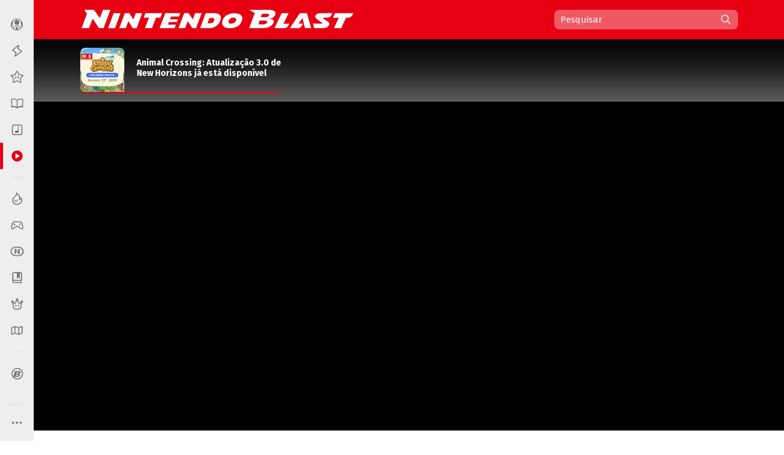

--- FILE ---
content_type: text/html; charset=UTF-8
request_url: https://www.nintendoblast.com.br/2020/05/animal-crossing-new-horizons-apresentacao-musical-virtual.html
body_size: 102998
content:
<!DOCTYPE html>
<html itemscope='' itemtype='http://schema.org/Article' xmlns='http://www.w3.org/1999/xhtml' xmlns:b='http://www.google.com/2005/gml/b' xmlns:data='http://www.google.com/2005/gml/data' xmlns:expr='http://www.google.com/2005/gml/expr' xmlns:fb='http://ogp.me/ns/fb#'>
<head>
<link href='https://www.blogger.com/static/v1/widgets/2944754296-widget_css_bundle.css' rel='stylesheet' type='text/css'/>
<style>
@media (prefers-color-scheme: dark){
:root {
body {background:#000;color:#fff}
.post {color:#fff}
  
  
  .post-outer, .authorlabel {background: #000}
  .blog-pager-older-link, .blog-pager-newer-link, .blockbottom a {background: #333!important}
ul#listaNoticias li a, .PopularPosts li a, .blog-list-container li a, .post h1, .post h1 a, .post h1 a:visited, .post h1 strong, .authorlabel, .feed a, ul#listaNoticias li .item-title:hover, .PopularPosts li .item-title:hover, .blog-list-container li .item-title a:hover, .feed li:hover, .blog-posts span:nth-of-type(2) .index-post .index-contents-big .index-title, .blog-posts span:nth-of-type(3) .index-post .index-contents-big .index-title, .blog-posts span:nth-of-type(4) .index-post .index-contents-big .index-title, #sidetabbar .menu li a, .index-post .index-contents a h3, .index-post .index-contents, .item-destaque .item-title, #destaquerecente0 h1, #destaquerecente1 h1, #destaquerecente2 h1, #destaquerecente3 h1, #destaquerecente4 h1, #destaquerecente5 h1, #destaquerecente6 h1, #destaquerecente7 h1, #destaquerecente8 h1, #destaquerecente9 h1, .hm_sitetitle, h2 {color:#fff!important}
  
  #subheader-bkg {box-shadow: inset 0px -150px 85px -120px #333;}
  #sidebarbackground {box-shadow: inset 0px -130px 85px -100px #333}
    
  .panel {background:#333;color:#fff;border-color: #777!important;}
  
  .blog-posts span:first-of-type .index-post-big .index-thumbnail-big {box-shadow: inset 0px 40px 15px -44px #000, inset 0px 45px 35px -45px #000, inset 0px -170px 120px -100px #222}
  .index-post .index-thumbnail-big {box-shadow: inset 0px -185px 120px -115px #222}
  .blog-posts span:nth-of-type(2) .index-post-big .index-thumbnail-big, .blog-posts span:nth-of-type(3) .index-post-big .index-thumbnail-big, .blog-posts span:nth-of-type(4) .index-post-big .index-thumbnail-big {box-shadow: inset 0px -100px 75px -75px #222, inset 0px 0px 12px rgba(34,34,34,0.1)}
  
ul#listaNoticias li .item-title, .PopularPosts li .item-title, .blog-list-container li .item-title a, .feed li {border-bottom-color: #666;}
  
ul#listaNoticias li .item-title:hover, .PopularPosts li .item-title:hover, .blog-list-container li .item-title a:hover, .feed li:hover {border-bottom-color: #ddd;color:#000}
.widget:not(.Blog), .institutionalfooter, #destaquerecente0 #destaquerecente1, #destaquerecente2, #destaquerecente3, #destaquerecente4, #destaquerecente5, #destaquerecente6, #destaquerecente7 {background:#333;}
    
    .tabbar {background-color: rgba(51, 51, 51, 0.85);}
  
  .index-post .index-contents, .index-post .index-contents a h3 {border-bottom-color: #333;}
  
 .post blockquote, .toptag-post:not(:empty) a, td.tr-caption, #infoautor {background:#333}
  
  #infoautor, .institutionalfooter a, .authordisclaimer {color:#fff!important;}
  
  #infoautor-badge {background:#000!important}
  
  .PopularPosts a:link .item-thumbnail img, ul#listaNoticias img, .PopularPosts img, .post blockquote, .infoautor-badge-wrapper, td.tr-caption, #infoautor {border-color: #777;}
  
  
  #lista-revistas li:nth-child(3)::after, #lista-revistas li:nth-child(6)::after, #lista-revistas li:nth-child(9)::after, #lista-revistas li:nth-child(12)::after  {background: #222;box-shadow: inset 0px 35px 25px 5px #333;}
  .item-revista a div {box-shadow: 2px 0px 2px -1px #111;}
  
  .tabbar, .post h2:not(:empty) {border-color: #555;}
  .sidetabbar-links .submenu-content, #menusocial .submenu-content {border-color: #404040;}
  .sidetabbar-links .menu-separator, #menusocial .menu-separator {background:#404040}
  .sidetabbar, .sidetabbar-links .submenu-content, #menusocial .submenu-content {background:#2f2f2f;}
    .tabitem.consoles .submenu-content div.icon-wrapper {color:#2f2f2f;}
  
  .sidetabbar .tabitem .icon, .sidetabbar .tabitem span, #menusocial > a, #menusocial .tabitem .icon-wrapper {filter:brightness(1.25)contrast(1.0)saturate(0.85)}
  

a h2.more:not(:empty)::after {content: url('https://blogger.googleusercontent.com/img/b/R29vZ2xl/AVvXsEilPKkO1-IgiSJAYC9MLhcKk_bD7yLyhV8qVtUKUBAl9lk_IkrkRF0dbFXn8KEiR__llzb594rjSTF92TSfBM9vZGAEOGQnPyxiUr28swXWxokD2CRtAsnieTpzNY-UbccH_9SPoA0FCRM/s11-Ic42/setacorg.png');}
  
    .date-outer:nth-child(4)::after, .date-outer:nth-child(7)::after, .date-outer:nth-child(10)::after, .date-outer:nth-child(13)::after, .date-outer:nth-child(16)::after, .date-outer:nth-child(19)::after, .date-outer:nth-child(22)::after  {background: #333;box-shadow: inset 0px 50px 50px 5px #000, inset 0 35px 15px 10px #000;}
    
    
    .search-wrap {background: rgba(0,0,0,0.35)};
    .search-wrap #search-box:hover, .search-wrap #search-btn:hover {background-color: rgba(0,0,0,0.2)}
    
    

 
  
  
    
    
      .date-outer:nth-child(3)::after, .date-outer:nth-child(6)::after, .date-outer:nth-child(9)::after, .date-outer:nth-child(12)::after, .date-outer:nth-child(15)::after, .date-outer:nth-child(18)::after, .date-outer:nth-child(21)::after {background: #333;box-shadow: inset 0px 50px 50px 5px #000, inset 0 35px 15px 10px #000;}
    
  
  }
  </style>
<style>
  
  @media (prefers-color-scheme: light){
:root {
body {background-color:#fff;color:#000}
.post, .hm_sitetitle {color:#000}
    .tabitem.consoles .submenu-content div.icon-wrapper {color:#eee;}
  }
  
    
</style>
<title>Animal Crossing: New Horizons (Switch): Nintendo libera performance acústica da música tema do jogo - Nintendo Blast</title>
<link href='https://blogger.googleusercontent.com/img/b/R29vZ2xl/AVvXsEj6ZscCanw2vVg9r58cxLXLhgeOMErY1jCelY_KHqdHLwZxhVEbMNZ37Oe2-ErhpcUAjAz2kww7jaY2qIclCfc3aQU6T3a_Ncq8DACID7a5qew2Y6Y60KxwK8EZakqjiJQaePS9LuuRRxA/s1600/N32.png' rel='icon' sizes='32x32' type='image/png'/>
<link href='https://blogger.googleusercontent.com/img/b/R29vZ2xl/AVvXsEi-9URZXLvuiFsCMxhq-OjPw-sBFC0ofn4p6Iaj2wTDbBKW30k-CS-ehhAN1y4Kzvun-ejOCrSr1pQzj18tYH5YwEVNpQ5VbmF_5meS7Ltnj-UrGSOXuajy8GeG-tqf_h2SSp0u1RQLVfo/s1600/N64.png' rel='icon' sizes='64x64' type='image/png'/>
<meta content='width=device-width, initial-scale=1.0' name='viewport'/>
<meta content='text/html; charset=UTF-8' http-equiv='Content-Type'/>
<meta content='blogger' name='generator'/>
<link href='https://www.nintendoblast.com.br/favicon.ico' rel='icon' type='image/x-icon'/>
<link href='https://www.nintendoblast.com.br/2020/05/animal-crossing-new-horizons-apresentacao-musical-virtual.html' rel='canonical'/>
<link rel="alternate" type="application/atom+xml" title="Nintendo Blast - Atom" href="https://www.nintendoblast.com.br/feeds/posts/default" />
<link rel="alternate" type="application/rss+xml" title="Nintendo Blast - RSS" href="https://www.nintendoblast.com.br/feeds/posts/default?alt=rss" />
<link rel="service.post" type="application/atom+xml" title="Nintendo Blast - Atom" href="https://www.blogger.com/feeds/5475675974957417512/posts/default" />

<link rel="alternate" type="application/atom+xml" title="Nintendo Blast - Atom" href="https://www.nintendoblast.com.br/feeds/331605320501446592/comments/default" />
<!--Can't find substitution for tag [blog.ieCssRetrofitLinks]-->
<link href='https://blogger.googleusercontent.com/img/b/R29vZ2xl/AVvXsEhSpVqbE5PLhKrzRuDFcFjnjjpMf1SOHyIzjxiQdCfZ5ubq_wf7DC4BW1bNF7s8KPPnlERBfLn_T1eCaIGnjH51TCyCblbnb6U8XI0BkV-SdLRJJsOE1JxVUz6XDOjmsd8KX7OPLeOEH-4W/s640/animal-crossing-musica-capa.jpg' rel='image_src'/>
<meta content='Vários músicos responsáveis pela trilha sonora do título se uniram virtualmente para tocar a familiar faixa da tela título.' name='description'/>
<meta content='https://www.nintendoblast.com.br/2020/05/animal-crossing-new-horizons-apresentacao-musical-virtual.html' property='og:url'/>
<meta content='Animal Crossing: New Horizons (Switch): Nintendo libera performance acústica da música tema do jogo' property='og:title'/>
<meta content='Vários músicos responsáveis pela trilha sonora do título se uniram virtualmente para tocar a familiar faixa da tela título.' property='og:description'/>
<meta content='https://blogger.googleusercontent.com/img/b/R29vZ2xl/AVvXsEhSpVqbE5PLhKrzRuDFcFjnjjpMf1SOHyIzjxiQdCfZ5ubq_wf7DC4BW1bNF7s8KPPnlERBfLn_T1eCaIGnjH51TCyCblbnb6U8XI0BkV-SdLRJJsOE1JxVUz6XDOjmsd8KX7OPLeOEH-4W/w1200-h630-p-k-no-nu/animal-crossing-musica-capa.jpg' property='og:image'/>
<!-- Se for Nintendo Blast -->
<meta content='#980012' name='theme-color'/>
<!-- Begin Open Graph metadata -->
<meta content='article' property='og:type'/>
<meta content='Nintendo Blast' property='og:site_name'/>
<meta content='Animal Crossing: New Horizons (Switch): Nintendo libera performance acústica da música tema do jogo' property='og:title'/>
<meta content='https://www.facebook.com/nintendoblast' property='article:publisher'/>
<meta content='pt_BR' property='og:locale'/>
<meta content='115150098572664' property='fb:app_id'/>
<meta content='106068212598' property='fb:pages'/>
<meta content='pzz85i7gcameusmjsw3y0gofhnarq8' name='facebook-domain-verification'/>
<link href='https://fonts.googleapis.com/css?family=Fira+Sans:400,400i,700,700i' rel='stylesheet'/>
<style id='page-skin-1' type='text/css'><!--
/*
-----------------------------------------------
Blogger Template XLM
Name: Liquid Blast
Designer: Sérgio Estrella M. Junior, Farley Santos
URL: http://www.icebreaker.com.br/
São Paulo/SP - Brasil
----------------------------------------------- */
body{background-position:bottom center;background-attachment:fixed;background-repeat:no-repeat;background-size:100%; font-family: 'Fira Sans', Arial, Tahoma, Verdana, sans-serif;font-size:15px;margin:0;padding:0;display: flex;}
.container {display: flex;min-height: 100vh;width:100%}
.site-wrapper {flex-grow: 1;width:100%;min-width:1105px}
#creditfooter, .gsc-branding, #hp2 {display:none}
.PopularPosts .widget-content ul li {padding:0;}
.noticias,.ncomentarios, .nprox {color:#000;font:normal normal 100% 'Fira Sans', Arial, Lucida Grande, Verdana, sans-serif;text-decoration:none}
a{text-decoration:none}
a:hover{text-decoration:underline}
a img{border-width:0}
.post-body a{font-weight:700}
.panel {background:#eee;color:#000;border-color: #ddd!important;}
.feed ul {padding:5px 0 0 5px;list-style-type:none;margin:0;}
.feed a {color:#333;display:block;font-size:13px;text-decoration:none;padding:7px 0 7px 18px; background-repeat:no-repeat;background-position:left 11px}
.feed a:hover {text-decoration:underline;background-position:3px 11px;}
ul#listaNoticias {list-style: none;padding:0 11px 12px 12px;font-family:'Fira Sans', Arial;margin:0;}
ul#listaNoticias img[src=""], .PopularPosts img[src=""] {height:47px;background:#555 url(https://blogger.googleusercontent.com/img/b/R29vZ2xl/AVvXsEjzh6RLM2v7woU44D4wTz9tMcVp4J4m3S7n2D-hAiGZOQO_o15EXSf5zSAxEcXnGjKPeUNlpzJzh0wLEDeKVTFna2wpXZ0unKvKAQeKA7Ykd2lzMsqGYa-H12FvEH0Y6Qid6lCJUNfKW98/s37/imgplaceholdert.png) center center no-repeat}
ul#listaNoticias li, .PopularPosts li, .blog-list-container li {font-size:13px;line-height: 17px;clear:both}
ul#listaNoticias li .item-title, .PopularPosts li .item-title, .blog-list-container li .item-title a {vertical-align: middle;display: table-cell;height: 44px;position: relative;width:277px;padding: 9px 0}
ul#listaNoticias li a:hover .item-content, #sidebar-wrapper .PopularPosts li a:hover .item-content, .blog-list-container  li .item-content a:hover {text-decoration:underline}
.PopularPosts li .blog-content {float: left;padding:0px 11px 0px 12px;}
.PopularPosts .item-content, .blog-list-container .item-content {font-size: 13px;}
ul#listaNoticias li.gbpost a:hover .item-thumbnail img {border-color: #f90;margin-top:8px;}
ul#listaNoticias li.gbpost a:active .item-thumbnail img {border-color: #E87400;}
ul#listaNoticias li a, .PopularPosts li a, .blog-list-container li a {display:block;padding-bottom: 0px;}
ul#listaNoticias li a, .PopularPosts li a, .blog-list-container li a {color:#333}
ul#listaNoticias li a:hover, #sidebar-wrapper .PopularPosts li a:hover, .blog-list-container li a:hover {text-decoration:underline}
.blog-list-container li a {line-height:14px;width: 277px!important;}
ul#listaNoticias li a .listacomentario {font-size:10px;font-weight:bold;font-family:Verdana;color:#fff;background: #000;padding: 0px 7px;position: absolute;bottom: -1px;right: 0;line-height: 13px;text-align:center;min-width:26px;height:13px;display:none}
ul#listaNoticias li a .listacomentario img {margin:3px 4px 0 0}
ul#listaNoticias .item-thumbnail, .PopularPosts .item-thumbnail {}
.PopularPosts a:link .item-thumbnail img, ul#listaNoticias img, .PopularPosts img {width:47px;height:47px;border:3px solid #fff;background-size: 40px;float:left;margin:8px 8px 0 0;border-radius: 8px;padding:0}
.blog-list-container .blog-content {float: left;margin: 0;text-indent: 0;border-left:7px solid #fff;width:auto}
.blog-list-container  .blog-content:hover {border-left-color: #ebebeb}
.blog-list-container  .blog-content:active {border-left-color: #e0e0e0}
.blog-list-container .blog-icon {float: left;margin-top: 6px;margin-right:5px;vertical-align: top;text-indent: 0;width: 16px;}
#postheader {width:1074px;height:102px;margin:0 auto}
#headertitle {width:215px;font-size:37px;color:#fff;vertical-align:bottom;height: 94px;display: table-cell;padding-bottom: 16px;line-height: 36px;font-style:italic}
#subheader-bkg .widget {background:none;box-shadow: none;margin-bottom:0;}
#subheader-bkg .item-thumbnail {width:228px;height:121px;border:none;padding:0;margin:0;float:none;background-repeat: no-repeat;background-size: cover;}
#subheader-bkg .PopularPosts li a {color:#333; font-size:14px;font-weight:700}
#subheader-bkg .PopularPosts li a:hover {text-decoration:none}
#subheader-bkg .PopularPosts a:hover .item-content {outline: 4px solid;background: #FFF;}
#subheader-bkg .PopularPosts a:active .item-content {background: #f5f5f5;}
#subheader-bkg .ncomentarios ul {padding:0;margin:0}
#subheader-bkg .PopularPosts a:link .item-thumbnail img {width:228px;height:121px;}
#postheader .PopularPosts li .item-title {height:65px;font-size:14px;line-height: 17px;padding:1px 0;background:transparent;color:#fff}
#postheader .item-thumbnail {margin: 0 20px 0 0;width:72px;height:72px;float:left;border-radius:8px 8px 0 0}
#sidebarbackground .item-content, #postheader .item-content {border-bottom-width: 2px;border-bottom-style: solid;height:72px;overflow:hidden;background:transparent;border-radius:8px}
#sidebarbackground .PopularPosts a:hover .item-content, #postheader .PopularPosts a:hover .item-content {background:none;box-shadow: inset 0px -130px 50px -120px #666;outline:0px none;}
#sidebarbackground .PopularPosts a:active .item-content, #postheader .PopularPosts a:active .item-content {background:none;box-shadow: inset 0px -143px 65px -120px #444;outline:0px none}
#sidebarbackground .PopularPosts a .item-content, #postheader .PopularPosts a .item-content, #sidebarbackground .PopularPosts a, #postheader .PopularPosts a {text-decoration:none!important}
#sidebarbackground .item-thumbnail {margin: 0 17px 0 0;width:67px;height:67px;float:left;background-size:cover;border:0;border-radius:8px 8px 0 0}
#sidebarbackground .PopularPosts li .item-title {height:61px;font-size:13px;line-height: 16px;padding:0 5px 6px 0;background:transparent;color:#fff}
#sidebarbackground .item-content {height:67px;margin-bottom:16px;}
#sidebarbackground .innerlist {margin: 0px; height:193px;padding:5px 0 8px 8px}
#sidebarbackground li:nth-child(1) .item-content, #sidebarbackground li:nth-child(2) .item-content {box-shadow: inset 0px -40px 27px -32px #444;}
#teste-feed-destaques a, #teste-feed-destaques img {display:block}
#teste-feed {min-height:591px}
#feed-videos a, #feed-videos img {display:block}
#destaque0 {position:relative;width:668px;height:283px;float:left}
#destaqueR {background:#fff;box-shadow: 0 1px 3px -1px rgba(0,0,0,0.3);margin-bottom: 14px;position:relative;min-height:350px}
.destaquehover { position: absolute; z-index:9;-moz-box-sizing: border-box;box-sizing: border-box;width:100%;height:100%;border-radius:8px}
#destaque0.gbpost:hover .destaquehover, #destaqueR.gbpost:hover .destaquehover, #destaque1.gbpost:hover .destaquehover, #destaque2.gbpost:hover .destaquehover, #destaque3.gbpost:hover .destaquehover, #destaque4.gbpost:hover .destaquehover, #destaque5.gbpost:hover .destaquehover, #destaque6.gbpost:hover .destaquehover, #destaque7.gbpost:hover .destaquehover, #destaque8.gbpost:hover .destaquehover {border-color: #F90;}
#destaque0.gbpost:active .destaquehover, #destaqueR.gbpost:active .destaquehover, #destaque1.gbpost:active .destaquehover, #destaque2.gbpost:active .destaquehover, #destaque3.gbpost:active .destaquehover, #destaque4.gbpost:active .destaquehover, #destaque5.gbpost:active .destaquehover, #destaque6.gbpost:active .destaquehover, #destaque7.gbpost:active .destaquehover, #destaque8.gbpost:active .destaquehover {border-color: #E87400;}
.destaquehover:hover, .listablocohover:hover {background:rgba(255,255,255,0.1)}
.destaquehover:active, .listablocohover:active {background:rgba(0,0,0,0.07)}
#destaque0:hover a, #destaqueR:hover a, #destaque1:hover a, #destaque2:hover a, #destaque3:hover a, #destaque4:hover a, #destaque5:hover a, #destaque6:hover a, #destaque7:hover a, #destaque8:hover a {text-decoration:none}
#destaque0 h1 {font-family: 'Fira Sans', Tahoma, Verdana, Lucida Grande, Arial, sans-serif;font-size: 25px;font-weight: 700;padding:6px 0 26px 26px;margin:0;display:block;line-height: 30px;color:#fff;width:500px;display:inline-block;text-shadow: 2px 2px 4px #000, 1px 1px 10px #000, 0px 0px 18px #000;}
#destaqueR h1 {font-family: 'Fira Sans', Tahoma, Verdana, Lucida Grande, Arial, sans-serif;font-size: 25px;font-weight: 700;padding:10px 39px 15px 41px;margin:0;display:block;line-height: 30px;min-height:50px;}
#destaque0 img, #destaqueR img {height:300px}
#destaque0 #wrap {position: absolute;bottom: 0;width: 526px;}
#destaque-row {display:table;border-spacing:16px 0px;margin-bottom:16px;margin-left:-16px;height:100%}
#destaque1, #destaque2, #destaque3, #destaque4, #destaque5, #destaque6, #destaque7, #destaque8 {display:table-cell;background:#fff;box-shadow: 0 1px 3px -1px rgba(0,0,0,0.3);margin-bottom: 16px;width:300px;position:relative;min-height:189px;height:100%}
#destaque1, #destaque3, #destaque5, #destaque7, #destaque8, #destaque9 {margin-right:16px}
#destaque1 h1, #destaque2 h1, #destaque3 h1, #destaque4 h1, #destaque5 h1, #destaque6 h1, #destaque7 h1, #destaque8 h1, #destaque9 h1 {font-size: 17px;padding:9px 20px 13px;margin:0;line-height: 20px;min-height:40px;background:#fff}
#destaque1 img, #destaque2 img, #destaque3 img, #destaque4 img, #destaque5 img, #destaque6 img, #destaque7 img, #destaque8 img, #destaque9 img {height:147px}
div[id^='destaque'] a {color:#000;}
#destaquerecente0.gbpost:hover .destaquehover, #destaquerecente1.gbpost:hover .destaquehover, #destaquerecente2.gbpost:hover .destaquehover, #destaquerecente3.gbpost:hover .destaquehover, #destaquerecente4.gbpost:hover .destaquehover, #destaquerecente5.gbpost:hover .destaquehover, #destaquerecente6.gbpost:hover .destaquehover, #destaquerecente7.gbpost:hover .destaquehover {border-color: #F90;}
#destaquerecente0.gbpost:active .destaquehover, #destaquerecente1.gbpost:active .destaquehover, #destaquerecente2.gbpost:active .destaquehover, #destaquerecente3.gbpost:active .destaquehover, #destaquerecente4.gbpost:active .destaquehover, #destaquerecente5.gbpost:active .destaquehover, #destaquerecente6.gbpost:active .destaquehover, #destaquerecente7.gbpost:active .destaquehover {border-color: #E87400;}
#destaquerecente0:hover a, #destaquerecente1:hover a, #destaquerecente2:hover a, #destaquerecente3:hover a, #destaquerecente4:hover a, #destaquerecente5:hover a, #destaquerecente6:hover a, #destaquerecente7:hover a {text-decoration:none}
#destaquerecente-row {display:table;border-spacing:16px 0px;margin-bottom:16px;margin-left:-16px}
#destaquerecente0 #destaquerecente1, #destaquerecente2, #destaquerecente3, #destaquerecente4, #destaquerecente5, #destaquerecente6, #destaquerecente7 {display:table-cell;background:#eee;margin-bottom: 16px;width:300px;position:relative;min-height:189px;border-radius:8px}
#destaquerecente1, #destaquerecente3, #destaquerecente5, #destaquerecente6, #destaquerecente7, #destaquerecente9 {margin-right:16px}
#destaquerecente0 h1, #destaquerecente1 h1, #destaquerecente2 h1, #destaquerecente3 h1, #destaquerecente4 h1, #destaquerecente5 h1, #destaquerecente6 h1, #destaquerecente7 h1, #destaquerecente8 h1, #destaquerecente9 h1 {font-size: 16px;color:#000;padding:9px 20px 13px;margin:0;line-height: 20px;}
#destaquerecente1 img, #destaquerecente2 img, #destaquerecente3 img, #destaquerecente4 img, #destaquerecente5 img, #destaquerecente6 img, #destaquerecente7 img, #destaquerecente8 img, #destaquerecente9 img {height:141px}
#main-wrapper .listacomentario {font-size: 13px;font-weight: bold;font-family: Verdana;color: #fff;background: #000;padding: 4px 7px;position: absolute;top: 70px;line-height: 13px;text-align: center;min-width: 44px;height: 13px;display:none}
#destaque0 .listacomentario {font-size: 13px;font-weight: bold;font-family: Verdana;color: #fff;background: #000;padding: 5px 7px;position: absolute;top: 85px;left: 0;line-height: 13px;text-align: center;min-width: 61px;height: 13px;display:none}
.toptag:not(:empty) {font-size:13px;padding:5px 13px 4px 20px;color:#fff;text-transform:uppercase;font-weight:bold;left: 0;float: left;position: absolute;top: 132px;min-width: 110px;text-align:center;letter-spacing:1px}
.toptag-posts:not(:empty) {font-size:12px;padding:6px 27px 5px 37px;color:#fff;text-transform:uppercase;font-weight:bold;left: 0;float: left;margin-top:-27px;min-width: 55px;text-align:center;letter-spacing:1px;position: absolute;line-height:14px}
.toptag-posts:not(:empty) a {color:#fff}
.toptag-posts:not(:empty) div {float:left}
.toptag-posts:not(:empty) div:not(:first-child) {border-left:1px solid rgba(255,255,255,0.3);padding-left:10px;margin-left:10px}
.toptag-posts .nomecoluna:empty:before {
content: 'Especial';
}
.nomecoluna {padding:0!important;margin:0!important;border:none!important}
h2.title:not(:empty) {font-size: 14px;padding: 7px 12px 4px 15px;color: #fff;text-transform: uppercase;font-weight: bold;letter-spacing: 1px;margin-bottom: 5px;height: 19px;position: relative;border-radius: 8px 8px 0 0;}
h2.title:not(:empty) a {color:#fff!important}
a h2.more:not(:empty), h2.more:not(:empty) {font-size:12px;padding:3px 18px 1px 0px;margin:9px 0 4px;text-transform:uppercase;font-weight:bold;left: 0;min-width: 55px;text-align:center;letter-spacing:1px;float:right;border-bottom-width: 2px; border-bottom-style: solid}
h2.more:not(:empty) {text-align:left}
a h2.more:not(:empty)::after {content: url('https://blogger.googleusercontent.com/img/b/R29vZ2xl/AVvXsEhu1zOw-cXVVW_vE4Ly3t-1S_nCMnF6VtTW77KaDys5ZkRNc65Q9WQZomDoWL2FkxPNNGti_LRMLRhjX8etReQKu8KilMVoHZRwrE1TNQ4rO8DNmiumV1-BahuWLMgJ5XNQXW5HsvYNcNo/s11/setacor.png');width:6px;height:11px;margin: 0px 0 2px 7px;display: inline-block;vertical-align: middle;}
a h2.more:not(:empty):active {padding:4px 18px 0px 0px;}
#tagbar:not(:empty) {margin: auto; height: auto;}
.consoletag, .emblemasseries, .toptag-post {height:auto;display:inline;}
.consoletag a {font-size:12px;padding:0 20px;color:#fff!important;text-transform:uppercase;font-weight:bold;letter-spacing:1px;border-radius:8px;line-height: 24px;text-align: center;display: inline-block;}
.emblemasseries a{font-size:12px;padding:0 20px;color:#fff;background: #980012;text-transform:uppercase;font-weight:bold;letter-spacing:1px;border-radius:8px;line-height: 24px;text-align: center;height:24px;display: inline-block;}
.emblemasseries a:hover, .consoletag a:hover, .toptag-post:not(:empty) a:hover {filter: opacity(0.8);text-decoration:none}
.emblemasseries a:active, .consoletag a:active, #labellabel-retro a:active, .toptag-post:not(:empty) a:active, #labellabel-sp a:active{filter: opacity(0.7)}
.emblemasseries a svg {height:18px;width:18px;margin-bottom:-4px}
.emblemasseries a:not(:first-child) {display: none;}
.toptag-list:not(:empty) {font-size:13px;padding:7px 7px 4px 10px;background:#fff;text-transform:uppercase;font-weight:bold;left: 0;top:136px;float: left;margin-top:-27px;min-width: 55px;text-align:center;letter-spacing:1px;position: absolute;line-height:14px;float:left}
.toptag-post:not(:empty) a {font-size:12px;padding:0 20px;background:#000;color:#fff;text-transform:uppercase;font-weight:bold;display: inline-block;letter-spacing:1px;border-radius:8px;line-height: 24px;text-align: center;}
.toptag:not(:empty) a, .toptag-post:not(:empty) a {color:#fff}
.toptag-post:not(:empty) a:not(:first-child) {border-left:1px solid rgba(255,255,255,0.3);margin-left:5px}
.index-contents-big .nomecoluna:not(:empty) a:not(:first-child):not(:nth-child(2)) {display:none}
.toptag:not(:empty)::after, .toptag-list:not(:empty)::after, .toptag-posts:not(:empty)::after {
content: "";position: absolute;right: -28px;font-size: 0;display: block;width: 29px;height: 25px;top: 0;background: url("data:image/svg+xml;[data-uri]") right center no-repeat}
.toptag-list:not(:empty)::after {border-left-color:#fff}
#destaque0 .imgdestaquegrande {
width: 668px;
height: 283px;
background-repeat: no-repeat;
background-size: 100% auto;
background-position: center -25px;
box-shadow: inset 0px -185px 115px -110px, inset 0px 17px 15px -15px;
background-color: #555;
}
#destaque0:hover .imgdestaquegrande {box-shadow: inset 0px -175px 115px -110px, inset 0px 16px 15px -15px;}
#destaque0:active .imgdestaquegrande {box-shadow: inset 0px -188px 115px -110px, inset 0px 19px 15px -15px;background-position: center -24px;}
#destaque0:hover .destaquehover {background-color:rgba(255,255,255,0.08);border:0px none!important}
#destaque0:active .destaquehover {background-color:rgba(0,0,0,0.1);border:0px none!important}
#destaque0:active h1 {padding: 7px 0 25px 26px;}
#destaqueR .imgdestaquegrande {
width: 616px;
height: 322px;
background-repeat: no-repeat;
background-size: 100% auto;
background-position: top center;
box-shadow: inset 0px -70px 40px -50px;
background-color: #555;
}
.imgdestaque {
width: 300px;
height: 157px;
background-repeat: no-repeat;
background-size: cover !important;
background-position: center;
box-shadow: inset 0px -70px 40px -50px;
background:#555;
border-radius: 8px 8px 0 0;
}
#destaque0 .toptag:not(:empty) {position: relative;top: 0;min-width:70px;font-size:12px;padding:6px 21px 5px 26px;text-align: center;box-shadow: -2px 2px 2px rgba(0,0,0,0.3);}
#destaque0:active .toptag:not(:empty) {top:1px}
.bigtag {color:#fff!important;float:left;position: absolute;top: 25px;height: 19px;width: 57px;text-align: center;padding: 13px 1px 11px 0;font-size: 16px;font-weight: 700;word-spacing:-4px;}
#destaque0 .bigtag {width: 88px;height:28px;font-size: 25px;padding: 20px 1px 20px 0;top: 50px}
#header-wrapper{height:64px;padding:0;width:1074px;margin:0 auto;padding-top:0px;}
a #gbbarlogo {height:10px;width:114px;background: url(https://blogger.googleusercontent.com/img/b/R29vZ2xl/AVvXsEh2mgQ-I9RJKurOE5bzLsxW9Rm_nTlTsxdv_Gj3g_PhorT9GZlihMgemuC8nPA302tnvBTizOEGN7Exp20-nXuCmvtvsVhqJ-znHHcmsUEe_WUi0fiiSQzXAJ0Iwexqa5fXRquBHGjPvxA/s114/gbbarlogop.png) center top no-repeat;margin: 3px 0;}
a:hover #gbbarlogo {background-position: center -10px}
#header{color:#fff;text-align:left;margin:0 auto;padding:0;font-family: 'Fira Sans', Arial, Verdana, Tahoma, sans serif;height: 64px;position: relative;z-index: 9;}
#mainmenu {float: left;height:64px;width:736px}
#logo {float:left}
#logo a {height:62px;display:block;background-position:center;background-repeat:no-repeat;background-size:contain}
#logo a:hover {opacity:0.9}
#logo a:active {opacity:0.8}
#subheader-bkg, #subfooter-bkg {background:#000;box-shadow: inset 0px -150px 85px -120px #777;width:100%;}
#subheader, #subfooter {width:954px;height:108px;margin:0 auto}
#subfooter-bkg {padding-top:20px}
#outer-wrapper{text-align:left;position:relative;margin:0 auto;width:1074px;padding:20px 0 0 0;display: table;}
#content-wrapper{background: #fff;overflow:hidden;width:1101px;margin:0 auto;}
#main-wrapper{float:left;width:736px;word-wrap:break-word;position:relative;}
.datelabel {font-size:13px;color:#E60012;font-weight:bold;border-top: 17px solid transparent;margin: 10px 0 25px;}
.datelabel-inner {margin-top:-20px}
.postseparator {border-bottom:1px solid #D6DCE3;width:100%;height:1px;margin:20px 0}
#areaconteudo{float:right;width:641px;position:relative}
#headerextend-wrapper{height:32px;width:641px;float:left;margin-top:3px;}
.noticias .title a:hover,.ncomentarios .title a:hover{text-decoration:none}
#adplacer {width:728px;position:absolute;top:-90px;right: 0;}
#adplacer-footer {width:728px;margin: 0 auto}
#publicidade300x250 {margin: 0 0 20px 0;background-color:#999;}
#publicidade728x90 {height:90px;}
#publicidade728x90 {width:728px;z-index:9;margin-bottom:14px;}
#sidebar-wrapper {float:right;margin:0;width:300px;z-index: 10;position: relative;}
.widget:not(.Blog) {background:#eee;margin-bottom:20px;padding-bottom:14px;border-radius:8px;display: block;}
.widget:not(.Blog) .widget {box-shadow: none}
.blockbottom a, #BlogList1_show-all {color:#fff!important;background:#000;text-align:center;padding:7px 10px 8px;font-weight:700;font-size:15px;display:block;text-transform: uppercase;margin-bottom:27px;letter-spacing: 1px;border-radius:8px}
.blockbottom a:active, #BlogList1_show-all:active {background-color:#555!important}
.blockbottom a::after, #BlogList1_show-all::after {content: url("[data-uri]");width:6px;height:10px;margin: -12px 0 0 9px;display: inline-block;vertical-align: middle;}
.blockbottom a.blog-pager-newer-link::after {content: '';width:0px;height:0px;margin: 0px;display: none;}
.blockbottom a.blog-pager-newer-link::before {content: url("[data-uri]");width:6px;height:11px;margin: -12px 9px 0 0;display: inline-block;vertical-align: middle;}
#BlogList1_show-all a:link {color:#fff}
#BlogList1_show-all {width:280px;cursor:pointer}
#BlogList1_show-all:hover {text-decoration:underline}
#BlogList1_show-n, .blog-list-container .blog-title {display:none!important}
.post {color:#000;font-family:'Fira Sans', Arial, Verdana, Tahoma, Lucida Grande, sans-serif!important;font-size:17px!important;margin-bottom:15px;line-height:26px!important;margin-top:25px!important}
.post-body.entry-content span {font-family:'Fira Sans', Arial, Verdana, Tahoma, Lucida Grande, sans-serif!important;font-size:15px!important;line-height:22px!important;}
.post-body.entry-content {width:736px;padding: 0;}
.post-body.entry-content > br:first-child, a[name='more'] + br, .MsoNormal > br, div[style="clear: both; text-align: center;"]:first-of-type + br + br {display:none}
br:first-child + br + a[name='more'] + br {display:inherit}
.post-body.entry-content > .separator[style="clear: both; text-align: center;"]:not(:empty) + br {display:none}
.micropost {background:#EEE;margin-bottom:30px;padding:6px 14px 9px;border-top:1px solid #DDD;line-height:16px}
.micropost h1 {font-weight:bold;font-size: 16px; font-family: tahoma;display:inline}
.micropost h1 a {color:#000}
.micropost h1 a:hover {color:#E60012}
.micropost h1 a:active{color:#E60012}
.micropost a {font-weight:bold;}
.micropost-pointer {background:#EEE;float:left;margin:10px 0 0 -29px}
h2{color:#000;}
h2.title{padding:12px 12px 0;font-size:14px;font-family:'Fira Sans', Arial;text-transform:uppercase;margin:0;letter-spacing:1px}
#sideoption {float:right;text-transform: uppercase;font-family: verdana;}
.noticias ul,.ncomentarios ul, .nprox ul{list-style-type:none;margin:0 2px 0 0;padding:3px 7px 8px 14px}
.nprox ul{padding:0;}
.main .Blog{border-bottom-width:0}
.noticias li:last-child,.ncomentarios li:last-child, .nprox li:last-child{border-bottom:none}
#blog-pager{width:736px;margin:0}
#footer{background:#303336;clear:both;letter-spacing:.1em;padding-bottom:5px;padding-top:0;text-align:center;text-transform:uppercase;width:auto;margin:0 auto}
#footer-wrapper{clear:both;text-align:center;font-size:12px;color:#fff;margin:auto;z-index:1;position:relative;line-height:24px;}
#indice{width:878px;height:auto;color:#fff;font-family:'Fira Sans', Arial, Verdana, Tahoma, Sans-serif;font-size:14px;overflow:auto;margin:0 auto;padding:18px 38px;}
#colunaindice{width:auto;text-align:left;border-right:rgba(255,255,255,0.35) solid 1px;float:left;margin-right:30px;padding-right:22px}
#colunaindice a {color:#fff}
.colunatitulo{color:rgba(255,255,255,0.5);font-weight:700;font-size:12px;margin-bottom:5px;display:block;text-transform:uppercase;letter-spacing:1px}
#indicebkg{background:#000;}
.search-wrap {background: rgba(255,255,255,0.35);float:right;width:300px;height:32px;margin:16px 0 16px 24px;border-radius: 8px;overflow: hidden;}
.search-wrap #search-box {border-radius: 8px 0 0 8px;font-family:'Fira Sans', Arial, Tahoma, Verdana, sans-serif;background-color:transparent;float:left;width: 250px;height:31px;padding:0 0 1px 10px;border:0;font-size:15px;color:#fff}
.search-wrap #search-box:focus {outline:0}
.search-wrap #search-box::placeholder {color:#fff}
.search-wrap #search-box:focus::placeholder {color:rgba(255,255,255,0.25)}
.search-wrap #search-btn {border-radius: 0 8px 8px 0;background-color:transparent;background-size:40%;border: 0 !important;display: block;width: 36px;height: 32px;cursor: pointer;margin-left: 0;padding: 0 20px 0 20px;}
.search-wrap #search-box:hover, .search-wrap #search-btn:hover {background-color: rgba(255,255,255,0.2)}
.mobilesearchbtn {float: right;padding: 15px 15px;width:22px;height: 22px;}
.mobilesearchbtn, .search-wrap #search-btn {background-color: transparent;background-repeat:no-repeat;background-position:center center;background-image: url([data-uri])}
#menu-wrapper {box-shadow: 0px 1px 9px rgba(0,0,0,0.5);position: relative;}
#sidetabbar-wrapper {
height: 100vh;
width: 200px;
float:left;
z-index:10;
flex-shrink: 0;
}
.sidetabbar {
position: fixed;
top: 0;
left: 0;
height: 100vh;
width: 200px;
display: flex;
overflow-x: hidden;
flex-direction: column;
background:#eee;
}
.sidetabbar-links .menu-separator {
left: 0;
height: 1px;
transform: scaleX(1);
transform: translateY(-50%);
background: #dcdcdc;
transform-origin: right;
transition-delay: 0.2s;
margin: 13px 20px;
position: relative;
}
.sidetabbar-links {
list-style: none;
margin: 0px;
height: 90%;
overflow-y: auto;
scrollbar-width: none;
padding: 14px 0;
}
.submenu-content {display:none;position:fixed;z-index:90;left:186px;
background:#eee;
border: 1px solid #ddd;
border-radius:8px;
padding: 10px 0;
box-shadow: 1px 1px 6px rgba(0,0,0,0.1);
top: 45%;
transform: translate(0, -50%);
}
.tabitem.blast .submenu-content {
top: 65%;
}
#menusocial .submenu-content {top:auto;bottom: 0;transform:none}
.submenu-content ul {list-style: none;padding:0;margin:0;float:left}
.submenu {cursor:pointer}
.submenu:hover .submenu-content {display:block}
.sidetabbar-links::-webkit-scrollbar {
display: none;
}
.sidetabbar-links li .tabitem, #menusocial .submenu-content li .tabitem {
display: flex;
align-items: center;
gap: 0 12px;
color: #777;
white-space: nowrap;
padding: 7px 20px;
text-decoration: none;
margin:0;
border-radius: 0;
border-left: 5px solid transparent;
background: rgba(0,0,0,0.0);
}
.sidetabbar-links li a:hover, .sidetabbar-links li div.submenu:hover, #menusocial .submenu-content li a:hover {
background: rgba(128,128,128,0.15);
}
.sidetabbar-links li a:active, .sidetabbar-links li div.submenu:active, #menusocial .submenu-content li a:active {
background: rgba(128,128,128,0.25);
}
.submenu-content li .tabitem, #menusocial .submenu-content li .tabitem {border: 0px none}
#menusocial {margin: auto 0 7px 0;padding:0 0 0 18px;}
#menusocial > a , #menusocial div.submenu {float: left;width: 20px;height: 16px;padding: 15px 7px;display: flex;border-radius:8px}
#menusocial > a.facebook {padding:14px 8px;height: 18px;}
#menusocial > a svg, #menusocial div.submenu svg {height:100%}
#menusocial > a:hover, #menusocial div.submenu:hover {background:rgba(128,128,128,0.15)}
#menusocial > a:active, #menusocial div.submenu:active {background:rgba(128,128,128,0.25)}
#menusocial .menu-separator {left: 0;height: 1px;transform: scaleX(1);transform: translateY(-50%);background: #dcdcdc;transform-origin: right;transition-delay: 0.2s;margin: 0 20px 5px 0;position: relative;
}
.sidetabbar .icon-wrapper {width:25px}
.sidetabbar .tabitem .icon {-ms-transform: scale(0.9, 0.9);
-webkit-transform: scale(0.9, 0.9);
transform: scale(0.9, 0.9)}
.sidetabbar .tabitem .submenu-icon.icon {margin-right: 0;padding:0;width:8px;height:14px;background-image: url([data-uri])}
.tabitem.consoles .submenu-content div.icon-wrapper {border-radius:4px;font-weight:700;font-size:12px;color:#fff;width:30px;padding:2px 4px;text-align:center}
.tabitem.franquias .submenu-content div.icon-wrapper svg, .tabitem.franquias .submenu-content div.icon-wrapper  {width: 18px;height: 18px;display: block;}
.tabitem.colunas .submenu-content li a, .tabitem.blast .submenu-content li a {padding-left:33px; background-repeat:no-repeat;background-position:18px center}
.tabitem.blast .submenu-content div.icon-wrapper, .tabitem.blast .submenu-content div.icon-wrapper img {width: 36px;height: 36px;display: block;}
#menusocial .submenu-content div.icon-wrapper svg, #menusocial .submenu-content div.icon-wrapper svg  {width: 18px;height: 18px;display: block;}
.hm_sitetitle {font-size:17px;font-weight:700;}
.hm_sitedesc {font-size:12px;}
#blog-pager-older-link a{}
#blog-pager-newer-link {}
a#home-link{}
#blog-pager-older-link a:hover, #blog-pager-newer-link a:hover, a#home-link:hover {}
#next2:hover, #prev2:hover {}
#blog-pager-newer-link a:active, #blog-pager-older-link a:active{}
a#home-link:active {}
#botao a{background:#ddd url(https://blogger.googleusercontent.com/img/b/R29vZ2xl/AVvXsEj9KQ9U7RZ7Emec2h9KVqseyUjKcb_oip6TADiN4TQoQoqa_HTwRsn9T2ObbrBDo31n92eglrgWEKHR5pENWF-bWWzpUIc9TkYFnPL6fle7ZthlaEZKCPn879dWxVUDKIGdbhnpVOad8HI/s144/ggw_btnbkg.png) top repeat-x;color:#000;border:1px solid #ABABAB;margin:0;padding:3px 10px 4px;text-decoration:none;-moz-border-radius: 8px;
-webkit-border-radius: 8px;border-radius: 8px;}
#botao a:hover{border:1px solid #768185;}
#botao a:active{border:1px solid #768185;background:#bbb}
.post img{padding:0;max-width:736px;border-radius: 8px;height:auto}
.post a img:hover{box-shadow:0px 0px 6px rgba(0, 0, 0, 0.5);}
.post div[style="clear: both; text-align: center;"] a[style="margin-left: 1em; margin-right: 1em;"] img[width="640"], .post div[style="text-align: center; clear: both;"] a[style="margin-right: 1em; margin-left: 1em;"] img[width="640"] {max-width:640px;margin-bottom: 1em;}
.post li div[style="clear: both; text-align: center;"] a[style="margin-left: 1em; margin-right: 1em;"] img[width="640"], .post li div[style="text-align: center; clear: both;"] a[style="margin-right: 1em; margin-left: 1em;"] img[width="640"] {max-width:640px;margin-bottom: 1em;}
.post a[style="margin-left: auto; margin-right: auto;"] img, .post a[style="margin-right: 1em; margin-left: 1em;"] img, .post a[style="margin-right: auto; margin-left: auto;"] img{max-width:625px}
.post a[style="clear: left; float: left; margin-bottom: 1em; margin-right: 1em;"] img, .post a[style="clear: left; margin-right: 1em; margin-bottom: 1em; float: left;"] img{max-width:736px;margin-bottom: 0;}
.post a[style="clear: left; float: left; margin-bottom: 1em; margin-right: 1em;"] img[width="640"], .post a[style="margin-left: 1em; margin-right: 1em;"] img[width="640"] {min-width:736px;}
.post a[style="margin-left: 1em; margin-right: 1em; text-align: center;"] img[width="640"] {min-width:736px;margin-left: -1em; margin-right: -1em;}
.post img[width="640"], .post img[width="640"] {min-width:736px;}
.post a[style="margin-left: 1em; margin-right: 1em;"] img {margin-left:-1em}
.post .separator[style="clear: both; text-align: center;"], .post .separator[style="text-align: center; clear: both;"] {width:100%}
br:not(:first-child) + .separator:not(:empty):not(:first-child):not(:has(a[style*="float: left"])):not(:has(a[style*="float: right"]))
{margin-top:20px}
br:not(:first-child) + br + .separator:not(:empty):not(:first-child), br + br + .separator:not(:empty):not(:first-child) {margin-top:0}
.separator:not(:empty) + br + br + .separator:not(:empty):not(:first-child):not(:has(a[style*="float: left"])):not(:has(a[style*="float: right"])) {margin-top:20px}
.tr-caption-container:not(:empty) {margin: 16px 0;}
.post blockquote p{margin:0;padding:0}
td.tr-caption {font-size: 100%;border-top: 1px solid #DDD;background: #EEE;padding: 6px 10px;border-radius:8px}
.post ul{list-style-type:square;display: inline-block;}
.post ul li{margin-bottom:10px;}
.post li h2{padding-left:0;margin-left:0;display:block;}
#posttop{}
.post h1{color:#000;font-size:33px;font-weight:700;margin:0;text-wrap: balance;margin: 15px 0 10px;}
.post h1 a,.post h1 a:visited,.post h1 strong{color:#000;display:block;font-family:'Fira Sans', Tahoma, Verdana, Lucida Grande, Arial, sans-serif;font-weight:700;line-height:36px;text-decoration:none;}
.post h1 a:active{color:#00124F}
.post h1 a[style~="height:90px"]{color:#2d0000}
.date-header{border-bottom:0 none;color:#8E959F;font-family:'Fira Sans', Verdana, Tahoma, Lucida Grande, Arial, sans-serif;font-style:italic;font-weight:400;text-align:right;margin:3px -14px -1px 0}
.post h2:not(:empty) {line-height:30px;font-size:29px;padding-bottom:2px;margin: 35px 0 25px;border-bottom: 1px solid #ddd;padding-bottom: 3px;font-weight:400;clear:both}
.post h2 > br {display:none}
.post h2 + h2 {padding-top: 0!important;border-top: none!important;margin-top: -15px!important;}
.post-header-line-1{min-height:27px;margin-bottom:18px;}
.imgautor{float:left;margin-right:3px;text-decoration:none;border:1px solid #fff}
.imgautor:hover{border-color: #87C1F5}
.hline1-label{color:#999;padding-bottom:10px;font-size:20px;line-height: 28px;text-wrap: auto}
.hline1-label a{font-weight:700}
.post blockquote, #infoautor{background:#EEE;border-top:1px solid #DDD;display:block;margin: 20px 0;padding: 25px 35px;border-radius:8px}
#infoautor a {font-weight:700;}
.infoautor-avatar {width:106px;height:106px;border-radius:53px;float:left;overflow:hidden;margin:0 20px 0px 0px;background-repeat:no-repeat;background-position: center center;background-size: cover;background-color:#eee;}
.infoautor-badge-wrapper {margin:20px 0 20px 0;border-top: 1px solid #ddd;}
#infoautor-badge {margin-top: -8px;background: #fff;width: 220px;text-transform: uppercase;font-weight: bold;color: #999;letter-spacing: 1px;font-size: 12px;}
.miniautor-avatar {width:24px;height:24px;margin-right:5px;border-radius:16px;overflow:hidden;background-repeat:no-repeat;background-position: center center;background-size: cover;background-color:#eee;float:left}
.index-thumbnail-big .miniautor-avatar {width:24px;height:24px;border-radius:16px;float:right;overflow:hidden;margin:0 0 5px 99px;background-repeat:no-repeat;background-position: center center;background-size: cover;background-color:#ddd;border:1px solid #fff;position:relative;box-shadow: 1px 1px 6px #000}
.index-thumbnail-big .miniautor-label {display:table;bottom: 38px;right: 30px;position: absolute;}
.index-thumbnail-big .miniautor-wrap {width: 125px;height:45px;color: #fff;text-shadow: 1px 1px 6px #000;font-size: 12px;text-align: right;padding: 0;display:table-cell;vertical-align:bottom;line-height:15px}
.index-thumbnail .miniautor-avatar {width:24px;height:24px;border-radius:16px;float:right;overflow:hidden;background-repeat:no-repeat;background-position: center center;background-size: cover;background-color:#eee;border:1px solid #fff;box-shadow: 1px 1px 3px rgba(0,0,0,0.25);bottom: 10px;right: 5px;position: absolute;}
.miniautor-name {float: right;}
.post-comment-link {float:right;margin-left:10px}
.post-comment-link .icon {width:24px;height:24px;margin-right:5px;border-radius:16px;overflow:hidden;background-image: url([data-uri]);background-repeat:no-repeat;background-position: center 8px;background-size: 50%;background-color:#eee;float:left}
.videoblast{background:#000 url(https://blogger.googleusercontent.com/img/b/R29vZ2xl/AVvXsEjyPrIXhaagCfTSIzmJ_F-NFaux63FAp8aOfSfMdlzfzsWaAqyBn7yr4QOpO5I0yyTO7tLmnMuB28SXGspvzYcIqMqIbKjLwOq2Hhjy6hh5A4XKYJefn6ajSidqCfnYlWUQkZHdv0KfaL4/s144/blackeagle_videoblock3.png);border-top:2px solid #666;border-bottom:2px solid #666;margin:12px 0px 11px 0px;padding:11px 0px 8px 0px;display:block;text-align:center}
.post embed[type="application/x-shockwave-flash"], .post iframe[allowfullscreen="allowfullscreen"]:not(#twitter-widget-0),
.post iframe[allowfullscreen]:not(#twitter-widget-0):not(.instagram-media), .post iframe[allowfullscreen]:not(#twitter-widget-0):not(.instagram-media), .BLOGGER-youtube-video {width:737px!important;min-height:407px;margin:10px 0 10px 0px;border:0}
.post embed[type="application/x-shockwave-flash"]:not(#twitter-widget-0):not(.instagram-media):first-child, .post iframe[allowfullscreen="allowfullscreen"]:not(#twitter-widget-0):not(.instagram-media):first-child, .post iframe[allowfullscreen]:not(#twitter-widget-0):not(.instagram-media):first-child, .BLOGGER-youtube-video:first-child {margin:0px 0 10px 0px;border:0}
.BLOGGER-youtube-video > embed {width:640px!important;height:387px!important;margin:10px 0 10px 0px!important}
.post embed[type="application/x-shockwave-flash"]:focus, .post iframe[allowfullscreen="allowfullscreen"]:not(#twitter-widget-0),
.post iframe[allowfullscreen]:not(#twitter-widget-0):focus, .post iframe[allowfullscreen="allowfullscreen"]:not(#twitter-widget-0),
.post iframe[allowfullscreen]:not(#twitter-widget-0):focus, .BLOGGER-youtube-video:focus {width:737px!important;height:400px!important;margin:10px 0 10px 0px;position:relative;z-index:1;}
.post embed[type="application/x-shockwave-flash"]:hover, .post iframe[allowfullscreen="allowfullscreen"]:hover, .post iframe[allowfullscreen]:hover, .BLOGGER-youtube-video:hover {position:relative;z-index:1;}
.wlWriterSmartContent {margin:0!important}
.issuuembed {margin-left: 0!important;width: 737px!important;height: 430px!important;overflow: hidden;}
div.issuuembed div[style='height:18px; text-align:left;']{display:none}
.issuuembed iframe {margin:0!important;width:100%!important;height:100%!important}
.gfyShareLinkText iframe {margin: 0px 0px 10px -50px}
.twitter-tweet {margin: 0 auto;}
.especiallabel {background:#000;padding:0px 10px;margin-right:7px;margin-top:2px;text-transform:uppercase;text-align:left;font-weight:bold;float:left;}
.especiallabel a {color:#fff;}
#miniemblem {top: 0;left: 0;position: absolute;float: left;background: #E60012;width: 30px;height: 19px;text-align: center;vertical-align: middle;padding: 5px 2px 5px 0;border-radius: 8px 0 8px 0;}
#miniemblem svg {height:19px;width:23px}
.emblemasseries #miniemblem:not(:first-child) {display: none;}
.index-contents-big #miniemblem {
position: static;
background: #980012;
margin: -16px 10px 0 0;
float: left;
border-radius: 8px;
}
.post-outer {margin-bottom:14px}
.countbubble:not(:empty) {background-color: #fff;
border-radius: 15px;
padding: 2px 7px;
text-decoration: none;
margin-left: 1px;
display: inline-block;
text-align: center;
line-height: 15px;
border: 1px solid #ddd;
color: #333;
}
.dsq-comment-count:empty::after {content:"0";}
.readmorebtn div {
border-radius:16px;
width:16px;
height:16px;
background-image:url("[data-uri]");
background-position:center center;
display: inline-block;
background-repeat: no-repeat;
margin: 0 0 -3px 5px;
}
.tabitem .icon {height:23px;margin:auto;display: block;
background-position:center;background-size:contain;background-repeat:no-repeat}

--></style>
<style>
    
  #categorybar {width:736px;height:56px;padding: 0;margin: 10px 0 31px;}
  #categorybar #categorylist {width: max-content;margin-left: -10px;}
  #categorybar a, #categorybar a:hover {font-size:12px;font-weight:700;text-align:center;float:left;width:76px;text-decoration:none}
  #categorybar a:active {text-decoration:none}
  #categorybar .categoryicon {width: 38px;height: 38px;border-radius: 36px;margin: 0 auto 3px;display: flex;align-items: center;justify-content: center;}
  #categorybar a:active .categoryicon {}
  #categorybar .categoryicon svg {max-width:69%;max-height:79%;}
  
@media screen and (max-width:1310px){

#sidetabbar-wrapper, .sidetabbar {
  width: 55px;
}


#sidetabbar-wrapper:hover .sidetabbar {
  width: 200px;
}

.sidetabbar-links .tabitem {
  width: 55px;
}

#sidetabbar-wrapper:hover .sidetabbar-links .tabitem {
  width: 165px;
}

#menusocial {padding:0 0 0 15px}
#menusocial div.submenu {padding:15px 4px}

.sidetabbar .tabitem {
  padding-right:20px!important;padding-left:10px!important;
}

#sidetabbar-wrapper:hover .sidetabbar .tabitem {
  padding-right:20px!important;padding-left:10px!important;
}

#sidetabbar-wrapper:hover .sidetabbar .tabitem.colunas .submenu-content li a, #sidetabbar-wrapper:hover .sidetabbar .tabitem.blast .submenu-content li a {
  padding-left: 33px!important;
}

#sidetabbar-wrapper:hover #menusocial div.submenu {padding:15px 8px}

.sidetabbar .tabitem span, .sidetabbar .tabitem .submenu-icon {display:none}
#menusocial a {display:none}

#sidetabbar-wrapper:hover .sidetabbar .tabitem span, #sidetabbar-wrapper:hover .sidetabbar .tabitem .submenu-icon, #sidetabbar-wrapper:hover #menusocial a {display:flex}
}

@media screen and (min-height:700px){
.sidetabbar-links {display:flex;flex-direction: column;justify-content: center;padding: 0}
.sidetabbar-links li .tabitem, #menusocial .submenu-content li .tabitem {padding-top:10px;padding-bottom:10px}
}
    

    </style>
<style>

.post h1 a:visited{color:#000;border-bottom:1px solid #DDD}
.post h1 a:active{color:#00124F}
#postagens-wrapper{margin-bottom:0;width: 736px;}
#blog-pager-older-link a:active, #blog-pager-newer-link a:active, a#home-link:active {}

.authorlabel {font-size: 12px;text-transform:uppercase;background:#fff;padding:0;display: table-cell;letter-spacing: 1px;font-weight: 700;color: #333;width: 100%;}
.authordisclaimer {padding:15px 30px;margin: 15px -35px -25px;font-size: 12px;line-height: 18px;text-align:left;background: rgba(175,175,175,0.20);color:#333;border-radius:0 0 8px 8px}

</style>
<style>
#outer-wrapper{padding:0;}
#main-wrapper{padding:20px 0 0 0}
#sidebar-wrapper{margin-top:20px}
</style>
<style>

#avatarselect{width:35px;height:35px;float:left;text-align:center;border:1px solid #DDD;font-size:10px;background:#DDD;line-height:12px;margin:-31px 0 -20px 3px}
.blog-author-comment p{background-color:#D2DEF0;border-top:1px solid #A1B1D5;border-bottom:1px solid #A1B1D5;margin:0 -20px 1px -75px;padding:5px 5px 5px 35px}
#comments h4{font-weight:700;text-transform:uppercase;letter-spacing:.2em;color:#fff;margin:1em 0}
#comments-block{padding-top:0;line-height:22px}
#comments-block .comment-author{margin:.5em 0 .5em 5px}
.authorblock{background:#DDD;display:block;height:25px;width:500px;margin-left:0}
#comments-block .comment-body{margin:0 10px 12px 0}
#comments-block .comment-footer{float:right;text-align:right;font-size:10px;margin:-29px -3px 0 0}
.comment-timestamp{font-size:10px;font-weight:700;color:#919AA6;margin-left:2px}
.comment-timestamp a:link,.comment-timestamp a:visited{color:#999!important;}
  #reactions{margin:30px 0;min-height:200px;}
.comment-footer a:link,.comment-footer a:visited{color:#BBB}
#comments-block .comment-body p{padding-left:0;margin:0 0 0 34px}
.deleted-comment{font-style:italic;color:gray}
.feed-links{clear:both;padding-left:5px}
.post-footer{height:66px;margin:0 -22px 0 -47px}

  .item-destaque {width: 300px;height: 192px;border-radius:4px 4px 0 0}
  .item-content {border-radius:4px 4px 0 0}
.item-destaque .item-thumbnail {width: 300px;height: 121px;border: none;padding: 0;margin: 0;float: none;background-repeat: no-repeat;background-size: cover;background-position: center;border-radius:8px 8px 0 0}
.item-destaque .item-title {border: none;height: 71px;width: 269px;padding: 0 14px 0 17px;font-size: 13px;color: #333;font-weight: 700;vertical-align: middle;display: table-cell;text-decoration:none}
  .item-destaque:hover {opacity: 0.9;background: rgba(0,0,0,0.05);}
.item-destaque:active {opacity: 0.9;background: rgba(0,0,0,0.07);}
  .item-destaque a {text-decoration:none}
  .item-destaque:active .item-content {background:#000}
  .item-destaque:active .item-thumbnail {opacity: 0.9}
.item-destaque .item-thumbnail .thumb-wrap::after {font-size: 14px;background-color: #fff;font-weight: 700;position: relative;    right: 0;    top: 96px;    height: 15px;    width: 72px;    text-align: center;    padding: 5px 0 5px 5px;    display: inline-block;    text-transform: uppercase;    letter-spacing: 1px;line-height: 15px;}
.item-destaque .item-thumbnail::after {content: "";position: relative;right: -76px;top: 71px;width: 29px;height: 25px;font-size: 0;display:inline-block;background: url("[data-uri]") right center no-repeat}
  .lista-noticias {padding: 2px 12px 0 17px;list-style-type: none;margin: 0;min-height:300px}
  #lista-podcasts {padding: 0 12px 15px 17px;}
  #ultimas .lista-noticias, #lista-noticias-nb {padding-bottom:10px}


.botaomais {color: #fff;background:#000;    text-align: center;    margin:0 14px 0 14px;    font-weight: 700;    font-size: 14px;    display: block;    text-transform: uppercase;    letter-spacing: 1px;height:22px;padding:7px 0 2px;border-radius:8px}
  .botaomais:hover {color: #fff;text-decoration:none;background:#666}
  .botaomais:active {background:#555}
  .botaomais img {margin-left:5px}



</style>
<style>
.post-outer{background: #fff;margin-bottom: 16px;word-wrap: break-word}
#publicidade728x90 {float:right;}
   .CSS_LIGHTBOX {z-index:10!important}
</style>
<!-- Cores - se for Nintendo Blast -->
<style>
.gbpost a .gbicon {display: none;}
.textcolor, #subheader li:nth-child(1) .item-title a::before, #homeheader .item-thumbnail .thumb-wrap::after, .comments a:link,.comments a:visited, h2.more:not(:empty), .post h2:not(:empty) {color:#E60012!important}
.textdarkcolor, a h2.more:not(:empty):hover {color:#980012!important}
.backgroundcolor, .toptag:not(:empty), .toptag-posts:not(:empty), h2.title:not(:empty), #homeheader .item-thumbnail .thumb-wrap::after, h2.more:not(:empty)::after, #indicebkg, .readmorebtn div, .tabitem.consoles .submenu-content div.icon-wrapper, #header-wrapper, .post-comment-link .icon {background-color:#E60012}
.backgroundlightcolor {background-color:#ddd}
.backgrounddarkcolor, h2.more:not(:empty):hover::after, #BlogList1_show-all:hover, .readmorebtn:hover div {background-color:#980012}
.bordercolor {border-color:#E60012;outline-color:#E60012}
.toptag:not(:empty)::after, #subheader .item-thumbnail::after, .toptag-posts:not(:empty)::after {background-image: url("data:image/svg+xml;[data-uri]")}
.borderdarkcolor, a h2.more:not(:empty):hover {border-color:#980012}
a{color:#E60012}
title a{color:#E60012}
a:hover{color:#E60012}
a:active{color:#980012}
  .post a img:active{outline: 3px solid #E60012;}
.bigtag, .consoletag a {background:#E60012;}
  .post h1 strong,.post h1 a:hover{color:#E60012;text-decoration:underline;}
  .datelabel {border-bottom: #E60012 2px solid;border-left: 17px solid #E60012;}
  ul#listaNoticias li a:hover .item-thumbnail img, .PopularPosts li a:hover .item-thumbnail img {border-color: #E60012;}
  ul#listaNoticias li a:active .item-thumbnail img, .PopularPosts li a:active .item-thumbnail img {border-color: #980012;}
  
.feed a, .tabitem.colunas .submenu-content a, .tabitem.blast .submenu-content li a {background-image: url("[data-uri]");}

#indice{width:980px;padding:20px 60px 30px;}

.item-destaque .item-thumbnail .thumb-wrap::after {content: "Multi"}
  
#categorybar a {color:#E70A18}
#categorybar a:hover, #categorybar a:active {color:#980012}
#categorybar .categoryicon {background-color:#E70A18}
#categorybar a:hover .categoryicon, #categorybar a:active .categoryicon, #bancapanel .subscribelink:hover, #bancapanel .subscribelink:active {background-color:#980012}
  
.tabitem.home .icon {width:23px;background-image: url([data-uri])}
  
 .tabitem.noticias .icon {width:18px;background-image: url("[data-uri]")}

  .tabitem.especiais .icon {width:25px;background-image: url("[data-uri]")}
  
.tabitem.revista .icon {width:22px;background-image: url("[data-uri]")
}
  
.tabitem.podcast .icon {width:20px;background-image: url("[data-uri]")}
  
.tabitem.videos .icon {width:21px;background-image: url([data-uri])}
  
    .tabitem.emalta .icon {width:20px;background-image: url([data-uri])}
  
.tabitem.consoles .icon {width:24px;background-image: url([data-uri])}
  
.tabitem.franquias .icon {width:24px;background-image: url([data-uri])}
  
.tabitem.analises .icon {width:22px;background-image: url([data-uri])}
  
.tabitem.dicasetruques .icon {width:21px;background-image: url([data-uri])}
  
.tabitem.colunas .icon {width:18px;background-image: url([data-uri])}
  
.tabitem.blast .icon {width:22px;background-image: url([data-uri])}
  
  
</style>
<style>  
  
  
  

  
  
  

    
    

</style>
<script src='//ajax.googleapis.com/ajax/libs/jquery/1.12.4/jquery.min.js'></script>
<script type='text/javascript'>
var googletag = googletag || {};
googletag.cmd = googletag.cmd || [];
(function() {
var gads = document.createElement('script');
gads.async = true;
gads.type = 'text/javascript';
var useSSL = 'https:' == document.location.protocol;
gads.src = (useSSL ? 'https:' : 'http:') + 
'//www.googletagservices.com/tag/js/gpt.js';
var node = document.getElementsByTagName('script')[0];
node.parentNode.insertBefore(gads, node);
})();
</script>
<!-- Se for Nintendo Blast -->
<!-- Start GPT Tag -->
<script async='async' src='https://securepubads.g.doubleclick.net/tag/js/gpt.js'></script>
<script>
  window.googletag = window.googletag || {cmd: []};
  googletag.cmd.push(function() {
    googletag.defineSlot('/1061411/N-Blast_300x250_Home', [[300,250]], 'div-gpt-ad-4471812-1')
             .addService(googletag.pubads());
    googletag.defineSlot('/1061411/N-Blast_728x90_Content', [[728,90]], 'div-gpt-ad-4471812-2')
             .addService(googletag.pubads());
    googletag.defineSlot('/1061411/N-Blast_300x250_Content', [[300,250]], 'div-gpt-ad-4471812-3')
             .addService(googletag.pubads());
    googletag.defineSlot('/1061411/N-Blast_300x250_Content_2', [[300,250]], 'div-gpt-ad-4471812-4')
             .addService(googletag.pubads());
    googletag.defineSlot('/1061411/N-Blast_300x250_Home_2', [[300,250]], 'div-gpt-ad-4471812-5')
             .addService(googletag.pubads());

    googletag.pubads().enableSingleRequest();
    googletag.enableServices();
  });
</script>
<!-- End GPT Tag -->
<script language='javascript' type='text/javascript'>

var itensNoticia = new Array();
var itensDestaque = new Array();
var itensUltimosDestaques = new Array();
var listaTags = ['Wii','Wii U','DS','3DS'];
var listaColunas = ['Análises','Análise','Blast from the Past','Blast from Japan','Blast from Orient','Prévia','Discussão','Perfil','N-Blast Responde','Game Music','Blast from the Trash','Stage Select','Item Box','GameDev','Top 10','Xbox Chronicle','Developers','Blast Battle','Blast Up','Analógico','Fail','Achievement Blast','Trophy Blast','PlayStation Chronicle','Nintendo Chronicle','Pokémon Blast','Blast Test','MythBlasters','Dicas e Truques','Chronicle','Ranking de Vendas','Future Blast','Blast Log','Hands-on','Iwata Asks','Plug and Blast','Random Blast','Entrevista','Publieditorial','Crônica','Resenha','Indie Blast','A Link to the Blast','~Notícia','Blast Files','Semana Blast','Updated','Jogos Gratuitos','Live Blast'];

var urlSite = "https://www.gameblast.com.br";
var tagBusca = '';
var listaConsoles;

//Verificando o site atual e definindo sua url


	//Nintendo Blast
	urlSite = "https://www.nintendoblast.com.br";
	var listaConsoles = ['Switch', 'Mobile','Wii U', 'Wii', '3DS', 'DS', 'GB', 'GBA', 'GBC', 'GC', 'SNES', 'N64', 'NES'];
    tagBusca = 'CrossNB';


  </script>
<script>

/*
Realiza uma chamada JSON e recupera os itens de acordo com a url informada
strBlastId: url do feed JSON
tipo: tipo de item, define em qual variável o retorno será armazenado (0: notícia, 1:destaque, 2:últimos destaques)
*/
function getJsonFeed(strBlastId,tipo){	
	//Encapsulando chamada JSON com deferred
	chamada = $.Deferred(function (def) {
		$.ajax({
				url: strBlastId,
				type: 'get',
				dataType: "jsonp",
				async: true,
				success: function(json){
					$(json.feed.entry).each(function(i, entry){
						if(tipo==0){
							itensNoticia.push(entry);
						}
						else if(tipo==1){
							itensDestaque.push(entry);
						}
						else{
							itensUltimosDestaques.push(entry);
						}
					});
					def.resolve(); //Resolvendo o defered, dizendo que terminou a chamada JSON
				}
		})
	}).promise();
	return chamada;
}

//Ordena os itens de uma lista de posts em data decrescente
function ordenaItens(listaItens){
	listaItens.sort(function(x,y){
		var result = 0;
		if(x.published.$t > y.published.$t){
			result = -1;
		}
		else{
			result = 1;
		}
		return result;
	});
}



//Constroi visualmente a lista de notícias
function montaFeedNoticias(){
	chamada = $.Deferred(function (def) {
		//Chamando o feed
		chamada1 = getJsonFeed(urlSite+'/feeds/posts/default/-/~Notícia?max-results=12&alt=json',0);
		$.when(chamada1).done(function() { 
			$('#teste-feed').append($(document.createElement('ul')).attr({'id':'listaNoticias'}));
			$('#carregando-noticias').remove();
			ordenaItens(itensNoticia);
			jQuery.each(itensNoticia,function(i,entry){
				var itemNoticia = $(document.createElement('li'));
				var linkNoticia = "";
				var urlImagemThumbnail = "";
				var identificacaoBlast = "";
				var linkComentariosFb = "";
				if(entry.content!=null){
					if(entry.content.$t.indexOf('googleusercontent')>0){
						urlImagemThumbnail = entry.content.$t.substr(entry.content.$t.indexOf('src=\"')+5);
						urlImagemThumbnail = urlImagemThumbnail.substr(0,urlImagemThumbnail.indexOf('\"'));
						if(urlImagemThumbnail.indexOf('=')>0){
							urlImagemThumbnail = urlImagemThumbnail.substr(0,urlImagemThumbnail.indexOf('='))+'=s72';
						}
					}
					else{
						urlImagem = entry.content.$t.substr(entry.content.$t.indexOf('src=\"')+5);
						urlImagem = urlImagem.substr(0,urlImagem.indexOf('\"'));
						nomeArquivo = urlImagem.substr(urlImagem.lastIndexOf('/'));
						urlArquivo = urlImagem.substr(0,urlImagem.lastIndexOf('/'));
						urlArquivo = urlArquivo.substr(0,urlArquivo.lastIndexOf('/'));
						urlImagemThumbnail = urlArquivo+'/s72-c'+nomeArquivo;
					}
				}
				var imgTag = $(document.createElement('img')).attr({'src':urlImagemThumbnail, 'class':'item-thumbnail'});
				jQuery.each(entry.link,function(i,url){
					if(url.rel=="alternate"){
						linkNoticia = url.href;
						if(linkNoticia.indexOf('gameblast')>0){
							identificacaoBlast = "<div class='gbicon'/>";
							itemNoticia.addClass('gbpost');
						}
						return false;
					}
				});
				itemNoticia.append("<a href='"+linkNoticia+"'><div class='item-content'><div class='item-thumbnail'><img src='"+urlImagemThumbnail+"' style='object-fit:cover' width='47'/><div class='item-icon'/></div><div class='item-title nocontent'>"+entry.title.$t +identificacaoBlast+" </div></div></div></a>");
				$('#listaNoticias').append(itemNoticia);
			});
		});
		def.resolve();
	}).promise();
	return chamada;
}

function montaFeedEmAlta(){
  

  
    const urlSite = 'https://www.nintendoblast.com.br';
  

  
  $.ajax({
		url: `${urlSite}/feeds/posts/default/-/Em Alta?max-results=13&alt=json`,
		type: 'get',
		dataType: "jsonp",
		async: true,
		success: function(json){
			const itens = json.feed.entry;
      
      // Separa o item #1
      const itemGrande = itens.shift();

      // Itens de 2 a 6
      const itensEmAlta = itens.slice(0,5);

      // Itens de 7 a 10
      const itensLateralSuperior = itens.slice(5,8);

      // Monta HTML do item #1

      const urlImagemThumbnail = itemGrande.media$thumbnail.url;
      const linkDestaque = itemGrande.link.find(item => item.rel==='alternate');
      $('#assunto-em-alta-topo').append("<ul style='padding: 0; margin: 0'><li style='display: inline'><a href='"+linkDestaque.href+"'><div class='item-content bordercolor'><div class='item-thumbnail' style='background-image: url("+urlImagemThumbnail+")'></div><div class='item-title'><div class='line-clamp'>"+itemGrande.title.$t+"</div></div></div></a></li></ul>");

      // Monta itens #2 a #6
      
      let conteudo = "";
      itensEmAlta.forEach((item)=>{
        const urlImagem = item.media$thumbnail.url;
        const link = item.link.find(i => i.rel==='alternate');
        conteudo = `${conteudo}<li style="display:inline"><a href="${link.href}"><div class="blog-content"><div class="item-content"><div class="item-thumbnail"><img alt="" border="0" height="72"src="${urlImagem}"width="72"></div><div class="item-title">${item.title.$t}</div></div></div></a></li>`;
      });
      $('#assuntos-em-alta-inferior').append("<ul style='padding:0;margin:0'>"+conteudo+"</ul><div class='clear'></div>");

      // Monta itens #7 a #10

      conteudo = "";
      itensLateralSuperior.forEach((item)=>{
        const urlImagem = item.media$thumbnail.url;
        const link = item.link.find(i => i.rel==='alternate');
        conteudo = `${conteudo}<li style='display: inline'><a href="${link.href}"><div class='item-content bordercolor'><div class='item-thumbnail' style='background-image: url("${urlImagem}")'></div><div class='item-title'><div class='line-clamp'>${item.title.$t}</div></div></div></a></li>`;
      });
      $('#assuntos-em-alta-superior').append("<ul style='padding:0;margin:0'>"+conteudo+"</ul><div class='clear'></div>");
		}
	})
}




//Últimos Destaques e marcador de consoles - Páginas Index

           
//Últimos Destaques e marcador de consoles - Demais páginas

//Constroi visualmente a caixa de últimos destaques
function montaFeedUltimosDestaques(){
	chamada = $.Deferred(function (def) {
		chamada1 = getJsonFeed(urlSite+'/feeds/posts/default/-/~Destaque?max-results=4&alt=json',2);
		$.when(chamada1).done(function() {		
			ordenaItens(itensUltimosDestaques);
			jQuery.each(itensUltimosDestaques,function(i,entry){
				var destaque = $('#destaquerecente'+(i+2));
				var linkDestaque = "";
				var urlImagem = "";
				var identificacaoBlast = "";
				if(entry.content!=null){
					if(entry.content.$t.indexOf('googleusercontent')>0){
						urlImagem = entry.content.$t.substr(entry.content.$t.indexOf('src=\"')+5);
						urlImagem = urlImagem.substr(0,urlImagem.indexOf('\"'));
						if(urlImagem.indexOf('=')>0){
							urlImagem = urlImagem.substr(0,urlImagem.indexOf('='))+'=s300';
						}
					}
					else {
						urlImagem = entry.content.$t.substr(entry.content.$t.indexOf('src=\"')+5);
						urlImagem = urlImagem.substr(0,urlImagem.indexOf('\"'));
						nomeArquivo = urlImagem.substr(urlImagem.lastIndexOf('/'));
						urlArquivo = urlImagem.substr(0,urlImagem.lastIndexOf('/'));
						urlArquivo = urlArquivo.substr(0,urlArquivo.lastIndexOf('/'));
						urlImagem = urlArquivo+'/s300'+nomeArquivo;
					}
				}
				if(urlImagem.indexOf('/s72-c/')>0){
					urlImagem = urlImagem.replace('/s72-c/','/s300/');
				}
				if(urlImagem.indexOf('/w640-h300/')>0){
					urlImagem = urlImagem.replace('/w640-h300/','/s300/');
				}
				if(urlImagem.indexOf('/w640-h300-no/')>0){
					  urlImagem = urlImagem.replace('/w640-h300-no/','/s300/');
				}
				jQuery.each(entry.link,function(i,url){
					if(url.rel=="alternate"){
						linkDestaque = url.href;
						if(linkDestaque.indexOf('gameblast')>0){
							identificacaoBlast = "<div class='gbicon'/>";
							destaque.addClass('gbpost');
						}
						return false;
					}
				});
				var coluna = "";
				jQuery.each(entry.category,function(i,obj){
					jQuery.each(listaColunas,function(i,tag){
						if(obj.term == tag){
							if((obj.term == 'Análises')||(obj.term == 'Análise')){
								coluna = 'Jogamos';
							} else if(obj.term == 'Prévia') {
								coluna = 'Vem aí';
							} else if(obj.term == '~Notícia') {
								coluna = 'Últimas';
							} else if(obj.term == 'N-Blast Responde'){
								coluna = 'Perguntas dos Leitores';
							} else if(obj.term == 'Blast Up'){
								coluna = 'Espaço do Leitor';
							} else if(obj.term == 'GameDev'){
								coluna = 'GameDev';
                            } else if(obj.term == 'Jogos Gratuitos') {
								coluna = 'DiGrátis';
                            } else if(obj.term == 'Live Blast') {
								coluna = 'Livecast/Podcast';
							} else {
								coluna += obj.term;
							}
							return false;
						}
					});
				});
				destaque.find('.imgdestaque').css('background-image', "url( '"+urlImagem+"') ");
				destaque.find('.imgdestaque').css('width', "300px");
				destaque.children()[0].href = linkDestaque;
				if(navigator.userAgent.toLowerCase().indexOf('firefox') > -1){
					destaque.find('a').css('position','relative');
				}
				destaque.find('h1').html(entry.title.$t);
				destaque.find('h1').append(identificacaoBlast);
				destaque.find('.toptag').html(coluna);
			});
			
		});
		def.resolve();
	}).promise();
	return chamada;
}


             

//Faz com que a barra lateral acompanhe a rolagem da página

var posicaoInicial = 0;
function fixaBarraLateral(){
	if($('#main-wrapper').height()>$('#sidebar-wrapper').height()){
		var post = $("#main-wrapper");
		var barraDireita = $("#sidebar3");
		var rodape = $("#footer-wrapper").offset().top;
		if (barraDireita.prev().offset().top+barraDireita.prev().height() > barraDireita.offset().top && (posicaoInicial > 0)){
			posicaoInicial = barraDireita.prev().offset().top+barraDireita.prev().height()+17;
			barraDireita.css({'position':'static', 'top':posicaoInicial,'width':'300px'});
    	}
		if (window.pageYOffset < (posicaoInicial-17) && (posicaoInicial > 0)) {
			barraDireita.css({'position':'static', 'top':'0px','width':'300px'});
		} 
		else { 
			if (window.pageYOffset  >= (barraDireita.offset().top) || window.pageYOffset  >= (posicaoInicial-17)) {
				if(posicaoInicial == 0){
					posicaoInicial = barraDireita.offset().top;
				}
                else{
					barraDireita.css({'position':'fixed', 'top':'0px','width':'300px'});
                }
			}
		}
		if((barraDireita.offset().top+barraDireita.height())>rodape){
            barraDireita.css({'position':'absolute', 'top':(rodape-28-barraDireita.height()-post.offset().top)});
        }
	}
}
  </script>
<script>   	

//Inclui a sigla do console nos posts no quadro acima da contagem de comentários
/*function montaIdentificacaoConsole(){
    if($('#tilebar').length>0){
		var listaTags = $('#marcadores_consoles li');
		var console = '';
		jQuery.each(listaTags,function(i,tag){
			jQuery.each(listaConsoles,function(i,cons){
				if(tag.innerHTML == cons){
					if(console.length > 1){
						console = 'Multi';
						return false;
					}
					else{
						console += cons;
					}
				}
			});
		});
		if(console.length > 1){
			if(console == 'Multi'){
				$('#tilebar').prepend("<a class='consoletag' href='#'>"+console+"</a>");
			}
			else{
				if(console == 'PSVita'){
					$('#tilebar').prepend("<a class='consoletag' href="+urlSite+"/search/label/PSVita>PSV</a>");
				}
				else if(console == 'Android'){
					$('#tilebar').prepend("<a class='consoletag' href="+urlSite+"/search/label/Android>AND</a>");
				}
				else if(console == 'Wii U'){
			   $('#tilebar').prepend("<a class='consoletag' href="+urlSite+"/search/label/Wii%20U>"+console+"</a>")
				}
				else{
				$('#tilebar').prepend("<a class='consoletag' href="+urlSite+"/search/label/"+console+">"+console+"</a>");
				}
			}
		}
    }
}*/
  </script>
<script> 

//Inicializa as várias funções após o carregamento da página
$(document).ready(function () {
	
	
		montaFeedNoticias();
	
	
		montaFeedUltimosDestaques();
		// montaIdentificacaoConsole();
    montaFeedEmAlta();
	
	offsetBarraDireita = $("#sidebar3").offset();
	if($("#sidebar3").html() != undefined){
		$(window).scroll(function() {
			fixaBarraLateral();
		});
	}
	
    
    
});
  </script>
<script type='text/javascript'>
        (function(i,s,o,g,r,a,m){i['GoogleAnalyticsObject']=r;i[r]=i[r]||function(){
        (i[r].q=i[r].q||[]).push(arguments)},i[r].l=1*new Date();a=s.createElement(o),
        m=s.getElementsByTagName(o)[0];a.async=1;a.src=g;m.parentNode.insertBefore(a,m)
        })(window,document,'script','https://www.google-analytics.com/analytics.js','ga');
        ga('create', 'UA-4145384-7', 'auto', 'blogger');
        ga('blogger.send', 'pageview');
      </script>
<link href='https://www.blogger.com/dyn-css/authorization.css?targetBlogID=5475675974957417512&amp;zx=27b50b6c-32bd-4557-8f69-14fdfd5a5c8c' media='none' onload='if(media!=&#39;all&#39;)media=&#39;all&#39;' rel='stylesheet'/><noscript><link href='https://www.blogger.com/dyn-css/authorization.css?targetBlogID=5475675974957417512&amp;zx=27b50b6c-32bd-4557-8f69-14fdfd5a5c8c' rel='stylesheet'/></noscript>
<meta name='google-adsense-platform-account' content='ca-host-pub-1556223355139109'/>
<meta name='google-adsense-platform-domain' content='blogspot.com'/>

<!-- data-ad-client=ca-pub-3229851426770767 -->

</head>
<body onclick='void(0)'>
<div class='container'>
<aside id='sidetabbar-wrapper'>
<div class='sidetabbar'>
<ul class='sidetabbar-links'>
<li>
<a class='tabitem home' href='/'><div class='icon-wrapper'><div class='icon'></div></div><span>Home</span></a></li>
<li>
<a class='tabitem noticias' href='/search/label/~Notícia'><div class='icon-wrapper'><div class='icon'></div></div><span>Notícias</span></a></li>
<li>
<a class='tabitem especiais' href='/search/label/~Destaque'><div class='icon-wrapper'><div class='icon'></div></div><span>Especiais</span></a>
</li>
<li>
<a class='tabitem revista' href='/search/label/Revista'><div class='icon-wrapper'><div class='icon'></div></div><span>Revista</span></a>
</li>
<li>
<a class='tabitem podcast' href='/search/label/Podcast'><div class='icon-wrapper'><div class='icon'></div></div><span>Podcast</span></a>
</li>
<li>
<a class='tabitem videos' href='/search/label/Vídeo'><div class='icon-wrapper'><div class='icon'></div></div><span>Vídeos</span></a>
</li>
<div class='sidetabbar-extras'>
<div class='menu-separator'></div>
<li>
<a class='tabitem emalta' href='/search/label/Em Alta'><div class='icon-wrapper'><div class='icon'></div></div><span>Em Alta</span></a>
</li>
<li>
<div class='submenu tabitem consoles'><div class='icon-wrapper'><div class='icon'></div></div><span>Consoles</span><div class='submenu-icon icon'></div><div class='submenu-content'>
<ul>
<li><a class='tabitem' href='/search/label/Switch 2'><div class='icon-wrapper'>NS2</div><span>Nintendo Switch 2</span></a></li>
<li><a class='tabitem' href='/search/label/Switch'><div class='icon-wrapper'>NSW</div><span>Nintendo Switch</span></a></li>
<li><a class='tabitem' href='/search/label/Wii U'><div class='icon-wrapper'>Wii U</div><span>Wii U</span></a></li>
<li><a class='tabitem' href='/search/label/3DS'><div class='icon-wrapper'>3DS</div><span>Nintendo 3DS</span></a></li>
<li><a class='tabitem' href='/search/label/Wii'><div class='icon-wrapper'>Wii</div><span>Wii</span></a></li>
<li><a class='tabitem' href='/search/label/DS'><div class='icon-wrapper'>DS</div><span>Nintendo DS</span></a></li>
<li><a class='tabitem' href='/search/label/GC'><div class='icon-wrapper'>GC</div><span>Nintendo GameCube</span></a></li>
<li><a class='tabitem' href='/search/label/GBA'><div class='icon-wrapper'>GBA</div><span>Game Boy Advance</span></a></li>
<li><a class='tabitem' href='/search/label/N64'><div class='icon-wrapper'>64</div><span>Nintendo 64</span></a></li></ul>
<ul>
<li><a class='tabitem' href='https://nintendoblast.com.br/search/label/GBC'><div class='icon-wrapper'>GBC</div><span>Game Boy Color</span></a></li>
<li><a class='tabitem' href='https://nintendoblast.com.br/search/label/Virtual Boy'><div class='icon-wrapper'>VB</div><span>Virtual Boy</span></a></li>
<li><a class='tabitem' href='https://nintendoblast.com.br/search/label/SNES'><div class='icon-wrapper'>SNES</div><span>Super Nintendo</span></a></li>
<li><a class='tabitem' href='https://nintendoblast.com.br/search/label/GB'><div class='icon-wrapper'>GB</div><span>Game Boy</span></a></li>
<li><a class='tabitem' href='https://nintendoblast.com.br/search/label/NES'><div class='icon-wrapper'>NES</div><span>NES</span></a></li>
<li><a class='tabitem' href='https://nintendoblast.com.br/search/label/Game & Watch'><div class='icon-wrapper'>G&W</div><span>Game & Watch</span></a></li>
<li><a class='tabitem' href='https://gameblast.com.br/search/label/Mobile'><div class='icon-wrapper'>Mob</div><span>Mobile</span></a></li>
<li><a class='tabitem' href='/p/consoles.html'><div class='icon-wrapper'>&#8226; &#8226; &#8226;</div><span>Outros</span></a></li></ul>
</div></div>
</li>
<li>
<div class='submenu tabitem franquias'><div class='icon-wrapper'><div class='icon'></div></div><span>Séries</span><div class='submenu-icon icon'></div><div class='submenu-content'>
<ul><li><a class='tabitem' href='https://www.nintendoblast.com.br/search/label/Mario'><div class='icon-wrapper'><svg height='60px' role='img' viewbox='25 25 200 200' width='70px'><path d='m 128,212.38632 c 15.9073,0 34.65561,-2.0023 43.11687,-11.16199 6.29934,-6.8193 7.95659,-19.35241 7.80515,-27.75713 C 175.5147,168.69696 159.88634,155.82487 128,155.82487 c -31.88634,0 -47.5147,12.87209 -50.92202,17.64233 -0.15144,8.40472 1.50581,20.93783 7.80515,27.75713 8.46126,9.15969 27.20957,11.16199 43.11687,11.16199 z m -24.43986,-33.69723 c 0,8.16157 0.77173,15.4721 4.85982,15.4721 4.08809,0 4.85983,-7.11217 4.85983,-15.27374 0,-8.16158 -0.17666,-15.27374 -4.61188,-15.27374 -4.43522,0 -5.10777,6.9138 -5.10777,15.07538 z m 48.87972,0 c 0,8.16157 -0.77173,15.4721 -4.85982,15.4721 -4.08809,0 -4.85983,-7.11217 -4.85983,-15.27374 0,-8.16158 0.17666,-15.27374 4.61188,-15.27374 4.43522,0 5.10777,6.9138 5.10777,15.07538 z M 42.65625,131.59375 c 0,5.69377 0.60849,10.63762 1.6875,14.96875 C 57.9451,135.81508 65.67652,105.32877 58,82.78125 47.61719,99.6068 42.65625,118.5715 42.65625,131.59375 z m 29.75013,53.36262 c -15.81763,-5.83563 -36.74304,-19.32486 -36.74304,-53.35092 0,-34.02606 28.13416,-96.21888 92.33666,-96.21888 64.2025,0 92.33666,62.19282 92.33666,96.21888 0,34.02606 -20.92541,47.51529 -36.74304,53.35092 -2.12331,24.99715 -21.42,34.49785 -55.59362,34.49785 -34.17362,0 -53.47031,-9.5007 -55.59362,-34.49785 z M 198,82.78125 c -7.67652,22.54752 0.0549,53.03383 13.65625,63.78125 1.07901,-4.33113 1.6875,-9.27498 1.6875,-14.96875 0,-13.02225 -4.96094,-31.98695 -15.34375,-48.8125 z m -70,-33.76804 c -24.04063,0 -43.529412,18.89219 -43.529412,42.19688 0,23.3047 19.488782,42.19688 43.529412,42.19688 24.04064,0 43.52942,-18.89218 43.52942,-42.19688 0,-23.30469 -19.48878,-42.19688 -43.52942,-42.19688 z' id='mainsymbolpath' style='fill-opacity: 1; fill: #E60012; stroke: none;'></path></svg></div><span>
Super Mario</span></a></li>
<li><a class='tabitem' href='https://www.nintendoblast.com.br/search/label/Zelda'><div class='icon-wrapper'><svg height='60px' role='img' viewbox='25 25 200 200' width='70px'><path d='m 128,36.59442 48.48902,83.98546 -96.978043,0 z m 0,167.97092 -96.978062,0 48.489039,-83.98546 z m 48.48902,-83.98546 48.48903,83.98546 -96.97805,0 z' id='mainsymbolpath' style='fill-opacity: 1; fill: #E60012; stroke: none;'></path></svg></div><span>
The Legend of Zelda</span></a></li>
<li><a class='tabitem' href='https://www.nintendoblast.com.br/search/label/Kirby'><div class='icon-wrapper'><svg height='60px' role='img' viewbox='25 25 200 200' width='70px'><path d='m 213.92498,88.59725 c 4.86775,9.154894 -28.80809,50.54688 -28.80809,50.54688 0,0 20.96212,49.07084 13.75952,56.52935 -7.20261,7.45852 -56.97514,-11.77827 -56.97514,-11.77827 0,0 -40.19148,35.09987 -49.510673,30.5546 -9.319205,-4.54527 -6.404478,-57.82626 -6.404478,-57.82626 0,0 -45.801825,-27.37793 -44.358801,-37.64557 1.443025,-10.26765 53.01695,-23.96032 53.01695,-23.96032 0,0 11.884402,-52.020358 22.095432,-53.820839 10.21104,-1.800487 39.17075,43.017967 39.17075,43.017967 0,0 53.14679,-4.772429 58.01453,4.382462 z' id='mainsymbolpath' style='fill-opacity: 1; fill: #E60012; stroke: none;'></path></svg></div><span>
Kirby</span></a></li>
<li><a class='tabitem' href='https://www.nintendoblast.com.br/search/label/Pok%C3%A9mon'><div class='icon-wrapper'><svg height='60px' role='img' viewbox='25 25 200 200' width='70px'><path d='m 128,38 c -49.705627,0 -90,40.294373 -90,90 0,49.70563 40.294373,90 90,90 49.70563,0 90,-40.29437 90,-90 0,-49.705627 -40.29437,-90 -90,-90 z m 0,62.875 c 14.97733,0 27.125,12.14767 27.125,27.125 0,14.97733 -12.14767,27.125 -27.125,27.125 -14.97733,0 -27.125,-12.14767 -27.125,-27.125 0,-14.97733 12.14767,-27.125 27.125,-27.125 z m -78.3125,33.03125 40.40625,0 c 2.839053,18.38075 18.73044,32.4375 37.90625,32.4375 19.17581,0 35.0672,-14.05675 37.90625,-32.4375 l 40.40625,0 C 203.2864,174.52191 169.38928,206.5625 128,206.5625 c -41.389278,0 -75.286402,-32.04059 -78.3125,-72.65625 z' id='mainsymbolpath' style='fill-opacity: 1; fill: #E60012; stroke: none;'></path></svg></div><span>
Pokémon</span></a></li>
<li><a class='tabitem' href='https://www.nintendoblast.com.br/search/label/Metroid'><div class='icon-wrapper'><svg height='60px' role='img' viewbox='25 25 200 200' width='70px'><path d='m 217.59375,28.96875 -130.625,71.46875 0,48.09375 22.59375,6.6875 -71.15625,71.8125 130.625,-71.46875 0,-48.09375 -22.59375,-6.6875 z m -27.65625,20.84375 -70.25,70.875 3.5625,3.53125 19.21875,-19.40625 21.5625,6.40625 0,41.375 -97.96875,53.59375 70.25,-70.875 -3.5625,-3.53125 -19.21875,19.40625 -21.5625,-6.40625 0,-41.375 z M 128,56.4375 c -39.525818,0 -71.5625,32.036682 -71.5625,71.5625 0,20.26492 8.433191,38.5417 21.96875,51.5625 L 100.125,157.625 81.96875,152.25 l 0,-54.75 68.46875,-37.46875 C 143.37784,57.701491 135.84023,56.4375 128,56.4375 z m 49.59375,20 -21.71875,21.9375 18.15625,5.375 0,54.75 -68.46875,37.46875 c 7.05966,2.32976 14.59727,3.59375 22.4375,3.59375 39.52582,0 71.5625,-32.03668 71.5625,-71.5625 0,-20.26492 -8.43319,-38.541701 -21.96875,-51.5625 z' id='mainsymbolpath' style='fill-opacity: 1; fill: #E60012; stroke: none;'></path></svg></div><span>
Metroid</span></a></li>
<li><a class='tabitem' href='https://www.nintendoblast.com.br/search/label/Donkey%20Kong'><div class='icon-wrapper'><svg height='60px' role='img' viewbox='25 25 200 200' width='70px'><path d='M 132.89178,66.824521 129.127,188.04128 c 0.32637,4.04899 3.56059,7.68754 7.19788,7.97153 l 19.89413,-0.0807 c 4.43825,-0.32693 8.56374,-4.19701 8.7755,-10.24459 l -0.14301,-21.81321 10.68236,24.41125 c 2.57842,5.49664 9.7767,7.77051 16.25563,7.19942 l 20.65678,-5.17111 c 6.53494,-2.56085 8.25801,-7.60865 5.8333,-11.92303 l -30.98141,-52.31621 37.77505,-53.922315 c 1.51449,-3.398964 -0.21485,-8.440664 -3.32835,-9.573282 l -31.48182,-9.472407 c -4.50657,-0.608814 -8.32266,1.442041 -10.31188,4.71594 l -13.63008,36.981647 0.57386,-28.527559 c -0.50361,-6.215684 -6.829,-10.571644 -12.01229,-10.025691 l -13.36362,1.279954 c -3.97501,0.609835 -8.39782,4.179388 -8.62725,9.293594 z M 47.323892,56.196535 c 50.508203,-8.98719 72.072728,21.045029 79.318588,54.143215 7.29901,33.34104 -3.30422,79.75792 -48.233914,94.52317 -11.936111,3.32301 -20.210313,1.45495 -22.625473,-7.59654 L 30.980244,76.844268 C 30.154316,71.42265 28.032633,59.328257 47.323892,56.196535 z M 77.100513,152.42245 C 91.746782,152.9409 98.653123,135.88916 96.552572,123.37961 94.294518,109.93208 85.315331,98.475918 68.449891,104.61972 z' id='mainsymbolpath' style='fill-opacity: 1; fill: #E60012; stroke: none;'></path></svg></div><span>
Donkey Kong</span></a></li>
<li><a class='tabitem' href='https://www.nintendoblast.com.br/search/label/Fire%20Emblem'><div class='icon-wrapper'><svg height='60px' role='img' viewbox='25 25 200 200' width='70px'><path d='m 210.35584,45.644161 c -5.02604,-5e-6 -11.99452,-1.263729 -17.63347,4.375223 -5.63895,5.638953 -5.19282,12.308078 -5.19282,12.308078 l -9.8111,9.811106 c -3.37848,-1.295991 -7.59342,-1.105514 -11.86614,0.419845 l -11.07064,-16.99266 -22.56113,-0.817592 -10.98225,15.62264 5.01604,21.854019 9.34707,-18.009126 6.65122,0.375651 6.38606,12.484854 -4.44152,12.750019 -82.996654,68.633552 -15.556349,41.89607 41.896077,-15.55635 68.633556,-82.99665 12.75001,-4.44152 12.48486,6.38606 0.37565,6.65122 -18.00913,9.34707 21.85402,5.01604 15.62264,-10.98225 -0.81759,-22.56113 -16.99266,-11.070636 c 1.52536,-4.272724 1.71584,-8.487656 0.41985,-11.866136 l 9.8111,-9.811106 c 0,0 6.66913,0.446137 12.30808,-5.192816 5.63895,-5.638952 4.37522,-12.607443 4.37522,-17.633475 z M 172.7908,83.209209 c 2.30924,2.309248 0.90763,7.445063 -3.11569,11.468388 -4.02333,4.023325 -9.15914,5.424933 -11.46839,3.115689 -2.30925,-2.309248 -0.90764,-7.445063 3.11569,-11.468388 4.02332,-4.023324 9.15914,-5.424937 11.46839,-3.115689 z' id='mainsymbolpath' style='fill-opacity: 1; fill: #E60012; stroke: none;'></path></svg></div><span>
Fire Emblem</span></a></li>
<li><a class='tabitem' href='https://www.nintendoblast.com.br/search/label/Wario'><div class='icon-wrapper'><svg height='60px' role='img' viewbox='25 25 200 200' width='70px'><path d='M 86.2509,198.58223 27.58103,92.511405 58.16807,74.981993 87.86074,127.7491 128,61.387755 168.13926,127.7491 197.83193,74.981993 228.41897,92.511405 169.7491,198.58223 128,129.35894 z' id='mainsymbolpath' style='fill-opacity: 1; fill: #E60012; stroke: none;'></path></svg></div><span>
Wario</span></a></li>
<li><a class='tabitem' href='https://www.nintendoblast.com.br/search/label/EarthBound'><div class='icon-wrapper'><svg height='60px' role='img' viewbox='25 25 200 200' width='70px'><path d='m 182.93368,68.598443 c -1.39195,-2.127608 -1.49363,-2.234767 -3.73029,-3.931204 -2.79898,-2.122933 -3.25598,-2.19573 -4.49148,-0.715477 -0.26685,0.319728 -0.6189,0.58057 -0.78232,0.579647 -0.42603,-0.0024 -2.10357,-0.998161 -2.40386,-1.426887 -0.13968,-0.199427 -0.87705,-0.633534 -1.63859,-0.96468 -1.48209,-0.644477 -3.1124,-2.039772 -3.51281,-3.006466 -0.1797,-0.433833 -0.16327,-0.566089 0.1075,-0.86528 0.17579,-0.194245 0.38108,-0.353174 0.45618,-0.353174 0.0751,0 1.24989,0.51595 2.61061,1.146557 l 2.47403,1.146558 2.23586,-0.09226 2.23587,-0.09225 2.41474,1.136862 c 1.3281,0.625276 2.67402,1.321806 2.99094,1.547846 0.82023,0.585008 3.44835,4.034267 3.44835,4.525733 0,0.223224 -0.13115,0.87329 -0.29145,1.444592 -0.23494,0.837317 -0.24804,1.091048 -0.0675,1.308538 0.1787,0.215323 0.17896,0.323986 0.002,0.538111 -0.12246,0.147567 -0.31343,0.266538 -0.42434,0.264383 -0.11094,-0.0022 -0.84563,-0.988174 -1.63265,-2.191149 z M 127.99726,42.398985 c -18.49766,0 -35.619414,5.861735 -49.616516,15.837141 -0.170772,0.405133 -0.261416,0.902167 -0.34269,1.542102 -0.06406,0.504473 -0.40992,0.674587 -1.44419,1.174935 -1.520095,0.735375 -1.705507,0.928912 -1.835836,1.958224 -0.08368,0.660892 -0.221838,0.912488 -0.78329,1.34628 -0.931181,0.719455 -2.417046,2.251158 -2.717036,2.814948 -0.286252,0.537974 -0.162926,1.361172 0.244778,1.517624 0.272983,0.104752 0.706031,-0.153585 2.692559,-1.713447 l 1.00359,-0.807768 0.611945,0.34269 c 0.33895,0.182538 0.596987,0.407939 0.56299,0.514034 -0.09285,0.289743 -3.099736,2.67274 -4.479439,3.549282 -0.665703,0.422927 -1.590491,1.002189 -2.056136,1.297324 -0.623918,0.395451 -1.135488,0.999697 -1.958225,2.251957 -1.192576,1.81518 -1.288324,2.15465 -0.856723,3.37794 0.422459,1.19737 0.380315,1.35573 -0.685378,1.86031 -0.531398,0.25161 -1.092686,0.63445 -1.248369,0.85672 -0.354508,0.50613 -0.292377,0.62624 1.811358,3.05973 2.077714,2.40339 2.352466,2.53457 5.164817,2.37435 l 2.203003,-0.12239 3.182115,-1.34628 c 1.747353,-0.74031 3.449737,-1.55725 3.79406,-1.81136 0.344323,-0.25411 1.342077,-1.15046 2.227481,-2.00718 1.736134,-1.67988 4.275653,-3.20659 5.311684,-3.20659 0.618703,0 6.774122,1.57185 7.000653,1.78688 0.207947,0.19739 -3.549868,2.28745 -4.35705,2.4233 l -0.660901,0.12239 -0.122389,1.68897 c -0.110637,1.47571 -0.103519,1.72794 0.171345,2.03166 0.390647,0.43166 0.336613,0.46518 3.475848,-2.08062 1.267619,-1.02798 2.43013,-1.86031 2.57017,-1.86031 0.698945,0 1.309417,0.40333 1.517624,0.97911 0.119916,0.33163 0.386478,0.79703 0.587468,1.05255 0.346584,0.44061 0.456159,0.46508 2.03166,0.46508 l 1.66449,0 1.46867,-2.17853 c 0.81581,-1.20513 1.70267,-2.43703 1.95822,-2.71703 0.48792,-0.53462 3.02508,-1.90927 3.52481,-1.90927 0.16019,0 0.60964,0.27545 1.00359,0.58746 0.61394,0.48626 0.77773,0.5296 1.07702,0.34269 0.43505,-0.27169 0.97047,-0.10636 1.22389,0.36717 0.16549,0.30921 0.094,0.44599 -0.56299,1.05255 -0.49841,0.46012 -0.87189,0.6636 -1.05255,0.58746 -1.18222,-0.49823 -1.19562,-0.48423 -1.86031,-0.0734 -0.35792,0.22121 -0.6609,0.49081 -0.6609,0.61195 0,0.12113 0.24338,0.45157 0.53851,0.73433 0.29514,0.28276 0.53851,0.60066 0.53851,0.70986 0,0.10919 -0.31634,0.52142 -0.70985,0.90567 -0.94342,0.92123 -0.97111,1.57971 -0.0979,2.27644 0.67084,0.53527 1.00901,0.60644 1.83583,0.31821 0.46573,-0.16235 0.6443,-0.14854 1.22389,0.24478 0.3703,0.2513 0.74076,0.46508 0.83225,0.46508 0.0915,0 0.12934,0.16515 0.0979,0.36717 -0.0454,0.2917 -0.58378,0.58178 -2.6436,1.39523 -2.15672,0.85171 -2.59627,1.0909 -2.64361,1.41971 -0.1033,0.71746 0.63067,0.86801 2.203,0.4406 1.78301,-0.48467 2.20483,-0.35564 2.71704,0.85673 0.45497,1.07688 0.72917,1.1164 2.05614,0.31821 1.50693,-0.90645 1.62177,-1.03489 1.51762,-1.81136 -0.0792,-0.59059 -0.0255,-0.71342 0.34269,-0.8812 0.37252,-0.16973 0.53886,-0.0948 1.44419,0.58747 0.56896,0.42878 1.41209,1.17812 1.86031,1.66449 0.97886,1.06217 1.21362,1.05236 2.66809,-0.14687 1.28583,-1.06019 1.89732,-1.04657 2.49673,0.0734 0.21672,0.40494 0.18354,0.45571 -1.83583,1.54211 -0.87235,0.46931 -1.95382,1.15695 -2.39883,1.5421 -1.4436,1.24942 -1.5161,1.27447 -2.79047,1.05254 -1.82357,-0.31756 -2.19737,-0.24507 -3.76958,0.61195 l -1.44419,0.78329 -1.59106,-0.34269 -1.59106,-0.36717 -0.90568,0.53851 -0.93015,0.51404 -0.049,1.73792 -0.0489,1.7624 0.68538,0.807769 c 1.24607,1.51277 1.18816,1.38017 0.83224,1.9827 -0.19845,0.33594 -0.56335,0.61476 -0.95463,0.73434 -1.50676,0.46046 -1.63768,0.56501 -2.08062,1.56658 -0.23797,0.53808 -0.4406,1.07647 -0.4406,1.19941 0,0.33369 0.83548,1.78039 1.24837,2.15405 0.27967,0.2531 0.35534,0.44679 0.26926,0.90568 -0.13131,0.69988 0.24228,3.64719 0.46508,3.64719 0.0848,0 0.51084,-0.23259 0.95463,-0.51403 0.90972,-0.57693 0.48883,-0.60701 5.11586,0.26925 1.32811,0.25152 2.55334,0.52644 2.71704,0.61195 0.16783,0.0877 0.55641,0.92468 0.8812,1.90927 0.31676,0.96026 0.65498,1.85182 0.75881,1.9827 0.23265,0.29325 0.38077,0.27102 3.15764,-0.70986 l 2.22748,-0.80776 1.78688,0.2203 c 0.98378,0.11974 2.422,0.23544 3.18211,0.24477 l 1.37076,0 0.85673,-1.15045 c 0.46962,-0.63423 0.97313,-1.19497 1.1015,-1.24837 0.22831,-0.095 2.2817,0.68129 2.59464,0.97911 0.091,0.0866 0.0468,0.4584 -0.12238,0.8812 -0.32004,0.79986 -0.24816,1.15069 0.46507,1.93375 0.50442,0.5538 0.74201,0.5198 1.19942,-0.2203 0.38535,-0.62352 0.40333,-0.66892 0.0979,-1.46867 -0.36393,-0.95294 -0.3872,-0.94426 1.24837,-1.49315 l 1.07702,-0.34269 2.12957,0.41613 c 1.16,0.23567 2.18399,0.49502 2.27643,0.58746 0.10487,0.10486 0.0643,0.41946 -0.0979,0.80777 -0.30373,0.72694 -0.23618,0.87512 0.58747,1.29733 0.4888,0.25056 1.12313,0.32243 3.15764,0.34268 l 2.54569,0.0244 0.95463,0.68538 c 0.52804,0.3736 1.34217,0.96407 1.81136,1.29733 1.04242,0.74041 4.62118,1.90827 7.90633,2.59464 2.79432,0.58382 3.2703,0.60569 3.69615,0.2203 0.17991,-0.16281 0.34269,-0.44606 0.34269,-0.63642 0,-0.46784 -2.18977,-4.06332 -2.47226,-4.06332 -0.12346,0 -0.54651,-0.29198 -0.95463,-0.6609 -0.72917,-0.65907 -0.77511,-0.67412 -2.39883,-0.73433 -1.53213,-0.0568 -1.69136,-0.1095 -2.30091,-0.61195 -0.36161,-0.29805 -0.63478,-0.63552 -0.58747,-0.75881 0.0473,-0.1233 -0.0316,-0.44042 -0.17134,-0.70985 -0.35515,-0.68454 -0.3125,-0.99847 0.19582,-1.61554 0.37028,-0.44947 0.48851,-0.494 0.63642,-0.26925 0.12739,0.19357 0.49408,0.26925 1.34628,0.26925 1.17852,0 1.17534,-0.002 1.9827,-0.85672 0.64254,-0.68007 0.77568,-0.9042 0.61195,-1.1015 -0.39961,-0.48149 -1.92252,-0.84129 -6.43766,-1.46867 l -4.57735,-0.63643 -4.92004,-1.61553 -4.92004,-1.64001 -3.03525,-2.57017 c -1.67243,-1.42352 -3.05224,-2.704159 -3.0842,-2.839429 -0.14831,-0.62771 0.37742,-1.48898 1.46866,-2.37435 1.23548,-1.00239 1.51396,-1.05933 3.62272,-0.75881 0.81009,0.11545 1.08201,0.268 2.00718,1.15046 0.58619,0.55913 1.10872,1.02807 1.17494,1.02807 0.0662,0 0.35307,-0.25968 0.63642,-0.56299 l 0.51403,-0.53851 0.53851,0.36716 c 0.65346,0.46531 0.68464,0.76919 0.12239,1.9827 -0.59604,1.286519 -0.4537,1.576479 1.07703,2.178529 1.49979,0.58988 1.77135,0.59696 3.76958,0.12239 1.86721,-0.44347 1.82615,-0.43386 3.94093,-1.93375 1.24802,-0.885159 1.66449,-1.263309 1.66449,-1.566579 0,-0.48582 -0.31334,-0.64983 -1.68897,-0.95463 -1.57511,-0.349 -1.9996,-0.75543 -3.10868,-2.83943 l -0.97912,-1.83583 1.05255,-1.07703 c 0.57895,-0.58746 1.30698,-1.22737 1.61554,-1.41971 0.72493,-0.45191 0.80578,-0.83741 0.39164,-1.7624 -0.18513,-0.4135 -0.34269,-0.95933 -0.34269,-1.19941 0,-0.44997 0.4626,-1.49315 0.6609,-1.49315 0.0615,0 0.58777,0.50093 1.15046,1.1015 0.90787,0.969 1.06399,1.05848 1.39523,0.8812 0.21635,-0.11579 0.42291,-0.45249 0.48956,-0.80777 0.13878,-0.73972 -0.39717,-4.06472 -0.78329,-4.89556 -0.26661,-0.57368 -0.26776,-0.61344 0.17134,-1.05254 0.25052,-0.25052 0.54533,-0.399 0.63643,-0.34269 0.0911,0.0563 0.38286,0.67698 0.6609,1.39523 0.64324,1.66172 2.37287,4.58515 2.8639,4.84661 0.20658,0.11 0.78096,0.49366 1.27285,0.85672 0.49189,0.36307 0.9994,0.70643 1.15045,0.75881 0.15105,0.0524 1.05887,-1.6e-4 2.00718,-0.0979 1.64787,-0.16983 1.78338,-0.15277 3.2066,0.31821 1.28083,0.42387 1.68964,0.65925 2.8639,1.71345 1.49886,1.34561 1.62676,1.3803 3.23107,0.93016 0.99758,-0.27991 1.06373,-0.2737 1.41971,0.049 0.31359,0.28422 0.7202,0.34208 2.57017,0.39165 2.44404,0.0655 2.16713,0.14081 6.78036,-1.83584 1.71211,-0.7336 2.10011,-0.96735 2.83942,-1.81136 0.4673,-0.53345 0.83225,-1.08088 0.83225,-1.22389 0,-0.3456 -1.03986,-1.51762 -1.34628,-1.51762 -0.13279,0 -1.24831,0.68199 -2.47226,1.51762 l -2.22748,1.51763 -2.98629,0.049 -3.01077,0.0734 -1.98271,-0.85673 c -1.66146,-0.73179 -2.1039,-1.02444 -2.81494,-1.81135 -0.46621,-0.51596 -0.85563,-1.09753 -0.85673,-1.27285 -0.003,-0.52755 -0.50971,-1.54937 -0.75881,-1.5421 -0.12798,0.004 -0.45504,0.33096 -0.73433,0.73433 l -0.51404,0.73434 -1.41971,-1.41972 c -0.88617,-0.87647 -1.60554,-1.76539 -1.88479,-2.34987 -0.44671,-0.93496 -0.4472,-0.92634 -0.12239,-1.59105 0.30039,-0.61473 0.55042,-0.77832 2.98629,-1.86032 2.62145,-1.16441 2.66003,-1.19095 3.18212,-2.10509 0.29036,-0.50837 0.59997,-0.93015 0.70985,-0.93015 0.34014,0 3.74511,2.04738 3.74511,2.25195 0,0.10621 -0.82746,0.55469 -1.83584,1.00359 -2.45903,1.0947 -2.47777,1.25954 -0.0979,2.766 1.42453,0.90172 3.65498,1.86031 4.33257,1.86031 0.0627,0 0.51947,-0.37941 1.00359,-0.83225 l 0.8812,-0.80776 2.25196,0.53851 c 2.67842,0.64994 2.53371,0.70428 4.60183,-1.24837 l 1.37076,-1.3218 0,-1.61554 c 0.005,-2.69652 0.46071,-2.70765 1.46867,-0.0734 0.5455,1.4256 0.57853,1.66651 0.58746,3.84302 l 0,2.32539 1.98271,0.56299 c 1.08216,0.32058 2.13231,0.58607 2.34987,0.58746 0.43084,0.003 0.38999,-0.1237 1.19941,3.13316 0.35429,1.42556 0.48751,2.64701 0.6609,5.99707 0.29998,5.79604 -0.11569,5.2108 4.69974,6.780349 l 3.84301,1.24837 2.44778,-0.36717 2.44779,-0.39165 0.97911,0.48956 c 0.64934,0.31847 1.06691,0.48849 1.24837,0.34269 -1.92035,-5.929559 -4.46308,-11.581189 -7.56365,-16.865209 -0.14086,0.0656 -0.32624,0.16262 -0.36716,0.26926 -0.0566,0.14756 -0.18008,0.26925 -0.29374,0.26925 -0.27715,0 -5.85122,-6.29348 -6.24184,-7.04961 -0.16941,-0.32793 -0.35312,-0.92785 -0.41612,-1.3218 -0.10192,-0.63737 -0.0731,-0.75562 0.34269,-1.02807 0.21731,-0.14238 0.49967,-0.38928 0.58747,-0.53851 -9.24405,-11.831955 -21.53476,-21.159585 -35.68865,-26.827634 l -0.70985,0.293733 c -2.05222,0.848986 -1.90974,0.899559 -3.62272,-0.930156 l -1.3218,-1.419713 c -8.23922,-2.639146 -17.02692,-4.063316 -26.1423,-4.063316 z m 36.03133,19.166123 c 0.0725,-0.01014 0.13811,0.0062 0.19583,0.02448 0.49877,0.158306 2.34987,2.198015 2.34987,2.594647 0,0.18557 -0.19747,0.4588 -0.41613,0.611945 -0.21865,0.153145 -0.42995,0.269256 -0.48955,0.269256 -0.19834,0 -3.2066,-2.158568 -3.2066,-2.300914 0,-0.07697 0.31456,-0.392191 0.70986,-0.709856 0.36276,-0.291523 0.63901,-0.459139 0.85672,-0.489556 z m -7.46573,0.832245 c 0.13944,-0.01661 0.29414,0 0.48956,0 0.85676,0 0.97931,0.04536 2.57017,1.34628 2.53329,2.071585 3.37794,2.95025 3.37794,3.475848 1.9e-4,0.265188 0.5111,1.228097 1.24836,2.325392 2.07188,3.083655 2.46432,4.072308 1.95823,5.017948 -0.10184,0.19029 -0.30541,0.34269 -0.4406,0.34269 -0.43124,0 -2.85014,-2.12911 -3.50033,-3.084202 -0.56412,-0.828649 -0.87152,-1.066462 -3.0842,-2.22748 -1.35292,-0.70988 -2.79618,-1.557961 -3.2066,-1.909269 -0.82675,-0.707674 -0.84531,-0.726578 -1.78688,-0.465079 -0.57339,0.159255 -0.78096,0.116451 -1.5421,-0.269255 -1.02675,-0.520292 -2.39549,-1.976049 -2.32539,-2.496737 0.0274,-0.203408 0.25719,-0.419538 0.51404,-0.489556 2.29355,-0.625223 2.63378,-0.669836 3.42689,-0.4406 0.39503,0.114176 0.5844,0.04396 1.17493,-0.489557 0.46214,-0.417494 0.70768,-0.586576 1.12598,-0.636423 z m 18.43179,4.822128 c 0.64524,0 1.35826,0.364787 1.86031,0.930157 0.70576,0.79476 2.45032,3.72728 3.23107,5.458553 0.68196,1.51222 0.77652,1.89962 0.75882,2.91286 -0.0111,0.63945 -0.0599,1.39383 -0.12239,1.68897 -0.1587,0.74852 -0.89843,0.78281 -2.05614,0.0979 -1.5299,-0.90509 -1.56975,-0.94389 -2.25196,-4.43049 -0.0833,-0.4255 -0.33982,-1.0097 -0.58746,-1.272842 -0.42789,-0.454675 -2.1051,-3.08284 -2.1051,-3.304504 0,-0.05763 0.16334,-0.556732 0.36717,-1.101501 0.3355,-0.896692 0.42348,-0.979113 0.90568,-0.979113 z m -35.76208,4.797651 c 0.63549,0.02923 1.41716,0.55932 2.57017,1.640009 0.92503,0.86701 1.00346,1.3093 0.26926,1.68897 -0.29026,0.1501 -0.64613,0.26926 -0.78329,0.26926 -0.32502,0 -3.5248,-2.28873 -3.5248,-2.52122 0,-0.098 0.19912,-0.37047 0.4406,-0.611941 0.32035,-0.320348 0.64677,-0.482619 1.02806,-0.465078 z m -40.633158,0.02448 c 0.367124,0 0.881202,0.818459 0.881202,1.395229 0,0.5955 -1.178686,1.96189 -1.909269,2.20301 -0.368321,0.12155 -0.901917,0.35709 -1.199413,0.53851 -0.297493,0.18142 -0.635956,0.32244 -0.734334,0.31821 -0.451275,-0.0193 -1.879963,-0.90719 -2.227481,-1.39524 -0.680885,-0.95621 -0.502323,-1.10457 2.056136,-1.7624 1.608084,-0.41347 2.37883,-0.7164 2.545692,-0.954629 0.132241,-0.188802 0.398818,-0.34269 0.587467,-0.34269 z m 27.390668,0.02448 c 0.0739,-0.0049 0.15852,0.01211 0.24478,0.02448 0.43395,0.06221 1.34001,1.623129 1.34628,2.325399 0.002,0.29254 -0.2286,0.72064 -0.56299,1.1015 -0.69923,0.79637 -1.22353,0.81992 -1.66449,0.0734 -0.27452,-0.46477 -0.31681,-0.7773 -0.2203,-1.83584 0.10787,-1.183237 0.33933,-1.654468 0.85672,-1.688967 z m -3.94093,3.059729 c 0.12171,-0.0268 0.22584,0.0224 0.39165,0.0979 0.64683,0.29472 0.78785,0.9614 0.34269,1.66449 l -0.36717,0.56299 0.39164,1.05255 c 0.35546,0.97599 0.34653,1.05391 0.0734,1.61554 -0.51817,1.06564 -1.59766,2.15374 -2.59464,2.59465 -1.13262,0.5009 -1.26036,0.50557 -1.83584,0.12238 -0.62351,-0.41516 -0.90568,-0.77103 -0.90568,-1.22388 0,-0.71714 -0.3786,-0.83249 -1.51762,-0.44061 -1.29632,0.446 -1.25784,0.45562 -1.78688,-0.0734 -0.58066,-0.58065 -0.54953,-0.80327 0.14686,-1.1015 0.31974,-0.13693 1.09231,-0.67719 1.71345,-1.22389 0.62114,-0.54671 1.15868,-1.00359 1.19941,-1.00359 0.0407,0 0.49622,0.20423 1.02807,0.46507 0.53186,0.26085 1.10319,0.44736 1.24837,0.39165 0.14518,-0.0557 0.33303,-0.45399 0.4406,-0.8812 0.12604,-0.50054 0.5123,-1.1319 1.07702,-1.7624 0.51684,-0.57705 0.75179,-0.81213 0.95464,-0.85673 z m -19.23955,0.56299 c 0.0985,-0.0153 0.1639,-0.0122 0.19582,0 0.29193,0.11203 0.31528,1.04447 0.049,1.5421 -0.1013,0.18927 -0.442,0.49915 -0.75881,0.6609 -0.31682,0.16176 -0.9059,0.59877 -1.32181,0.97912 -0.4269,0.39039 -0.94547,0.68944 -1.17493,0.68537 -0.548742,-0.01 -1.335441,-0.4738 -1.56658,-0.90568 -0.25733,-0.48083 0.200328,-1.32422 0.905679,-1.68897 0.84191,-0.43537 2.981851,-1.16574 3.671671,-1.27285 z m 36.86357,0.7588 c 0.30868,0.003 0.78944,0.0724 1.73793,0.24479 1.07424,0.19526 2.02684,0.36717 2.10509,0.36717 0.33971,0 1.41971,1.13004 1.41971,1.49315 0,0.51741 -1.03744,1.49148 -1.81135,1.71344 -0.85955,0.24651 -0.837,0.27147 -2.3254,-0.63642 -2.37377,-1.44797 -2.82305,-2.20178 -1.78688,-2.96182 0.21716,-0.15929 0.35223,-0.22377 0.6609,-0.2203 z m 61.17005,10.8192 c 0.29563,-0.008 0.74495,0.12854 1.39523,0.41613 0.54389,0.24053 1.00359,0.51904 1.00359,0.61194 0,0.0929 -0.14504,0.34914 -0.31821,0.56299 -0.1964,0.24253 -0.6042,0.42614 -1.07702,0.48956 l -0.75882,0.0979 -0.36716,-0.83225 c -0.39444,-0.89167 -0.37034,-1.33344 0.12239,-1.34627 z m 2.05613,4.67527 c 0.15082,-0.029 0.36091,0.13853 0.46508,0.36716 0.10418,0.22862 0.84124,1.32165 1.64001,2.44777 0.79878,1.12615 1.44419,2.20676 1.44419,2.39883 0,0.19208 -0.1332,0.8231 -0.29373,1.39523 -0.16054,0.57213 -0.37955,1.02988 -0.48956,1.02807 -0.11,-0.002 -0.71749,-0.51274 -1.37075,-1.15045 -1.23059,-1.20127 -1.72938,-1.40288 -2.52122,-0.97912 -0.30313,0.16223 -0.44969,0.11968 -0.8812,-0.29373 -0.59354,-0.56864 -0.6211,-0.8106 -0.24478,-2.10509 0.28514,-0.98087 1.75665,-3.01329 2.25196,-3.10868 z m 10.18277,32.898159 c -0.30676,0.0469 -0.33704,0.60887 -0.19582,2.76599 0.0828,1.26426 0.10346,2.82595 0.0489,3.47585 -0.0968,1.15489 -0.10576,1.21075 -1.27284,2.52121 -1.16604,1.3093 -2.88839,4.23601 -2.88839,4.92004 0,0.17592 0.66088,0.91419 1.46867,1.66449 l 1.46867,1.37076 -0.2203,0.73434 c -0.11914,0.39767 -0.19582,1.06802 -0.19582,1.49314 0,0.74961 -1.09982,4.63246 -1.81136,6.43766 -0.21434,0.54376 -0.34187,1.32799 -0.34269,2.00718 -0.002,1.0392 -0.0818,1.2282 -1.12598,3.01078 -1.12058,1.9131 -4.97233,7.16632 -6.19288,8.44484 -0.37457,0.39236 -1.95025,1.41248 -3.69615,2.39882 -1.67243,0.94483 -3.65619,2.11182 -4.43048,2.59465 -0.77429,0.48285 -1.69468,0.92442 -2.03166,0.97911 -0.54072,0.0877 -0.70234,0.26718 -1.39524,1.46867 -0.43186,0.74883 -0.85005,1.46298 -0.93015,1.59106 -0.1183,0.18917 -0.29439,0.17655 -0.93016,-0.049 -0.96133,-0.34095 -1.61124,-0.36444 -1.9827,-0.0489 -0.15531,0.1319 -1.37986,0.72059 -2.74152,1.29732 l -2.47226,1.05255 -0.70985,1.37075 c -0.37937,0.75451 -0.81829,1.43144 -0.97911,1.49315 -0.16081,0.0617 -0.60695,0.0979 -1.00359,0.0979 -0.57484,0 -1.57254,0.45187 -4.87109,2.17853 -2.27609,1.19145 -4.6235,2.46514 -5.21377,2.83942 -0.80547,0.51074 -2.5461,1.1555 -6.97618,2.59465 -5.45464,1.77199 -5.9402,1.97537 -6.56005,2.59465 -0.7606,0.7599 -0.82981,0.98808 -0.31821,1.15045 0.19675,0.0624 0.36717,0.23106 0.36717,0.36717 0,0.27846 -2.12181,1.51763 -2.59465,1.51763 -0.16824,0 -0.5183,0.23387 -0.78329,0.51403 -0.48711,0.515 -1.74069,0.93919 -3.42689,1.17493 -1.41925,0.19842 -1.78688,0.31016 -1.78688,0.48956 0,0.0965 0.57117,0.83436 1.27284,1.64001 1.77587,2.03906 1.9125,2.27649 1.81136,3.32899 -0.0832,0.86601 -0.0706,0.88181 0.83225,1.71344 0.50377,0.46405 0.90567,0.95213 0.90567,1.07703 0,0.12489 -0.48663,0.38238 -1.1015,0.58746 -0.61486,0.20508 -1.40615,0.55648 -1.73792,0.75882 l -0.58747,0.36716 0.12239,1.07703 c 0.10039,0.88724 0.0562,1.14128 -0.19582,1.41971 -0.44166,0.48803 -0.80526,0.41521 -1.46867,-0.26926 -0.58285,-0.60134 -0.59823,-0.60264 -0.31821,-1.27284 0.37203,-0.89039 0.36988,-1.26222 -0.0734,-1.88479 -0.48889,-0.68661 -0.82641,-0.65275 -1.51762,0.14686 l -0.56299,0.6609 -1.68897,-1.00359 c -0.92452,-0.54771 -2.05387,-1.13157 -2.49673,-1.29732 -0.44287,-0.16575 -2.24372,-1.41001 -4.01437,-2.76599 -3.12794,-2.39541 -3.29486,-2.47648 -5.36064,-3.2066 -1.98936,-0.70311 -2.15015,-0.74873 -2.54569,-0.48955 -0.50465,0.33066 -0.49276,0.43035 -0.0979,1.5421 0.29614,0.8338 0.29043,0.87167 -0.049,1.24837 -0.61037,0.67748 -0.99898,0.71246 -3.15764,0.24478 -1.11981,-0.24262 -2.21269,-0.4196 -2.42331,-0.36717 -0.21061,0.0524 -1.84105,0.97151 -3.64719,2.03166 -2.87084,1.6851 -3.34317,2.02565 -3.62271,2.61912 -0.54547,1.15807 -0.55778,1.62771 -0.0979,2.05614 0.53887,0.50203 0.74982,0.46676 1.78688,-0.17135 0.47965,-0.29512 0.96653,-0.51403 1.07702,-0.51403 0.1105,0 0.56564,0.33064 1.00359,0.73433 0.43796,0.4037 1.33224,0.95344 1.9827,1.24837 1.04401,0.47338 1.3159,0.52406 2.34987,0.4406 0.6442,-0.052 1.36959,-0.14007 1.61554,-0.19582 0.37875,-0.0859 0.71783,0.16043 2.22748,1.59106 2.22491,2.10844 2.06628,2.32273 -0.80777,1.00359 l -2.00718,-0.93016 -0.73434,0.56299 c -1.3488,1.02047 -1.39203,1.01529 -2.96181,0.36717 l -1.41971,-0.56299 -2.76599,0.34269 c -2.12234,0.26978 -2.93716,0.45614 -3.4269,0.75881 -0.60251,0.37238 -0.66089,0.37057 -1.07702,0.0979 -0.24336,-0.15945 -0.4406,-0.33033 -0.4406,-0.39164 0,-0.0613 0.36507,-0.50584 0.80777,-0.97912 0.4427,-0.47327 0.80776,-0.92037 0.80776,-1.00359 0,-0.0832 -0.25934,-0.49279 -0.56299,-0.90568 -0.36276,-0.49329 -0.69182,-0.75881 -0.95463,-0.75881 -0.21998,0 -1.11168,0.34745 -2.00718,0.78329 l -1.64005,0.80777 -0.68538,-0.34269 c -0.37249,-0.1899 -0.84678,-0.34269 -1.07703,-0.34269 -0.54451,0 -1.83406,0.71532 -1.83583,1.02807 -0.002,0.28932 0.82311,1.38938 2.00718,2.66808 0.47281,0.51061 0.85672,1.05177 0.85672,1.19941 0,0.18694 -0.0726,0.61457 0.12239,1.1015 6.78529,1.7306 13.89802,2.64361 21.22226,2.64361 47.27331,0 85.59889,-38.32558 85.59889,-85.59889 0,-0.89465 -0.0217,-1.78005 -0.0489,-2.66809 -0.0811,-0.30162 -0.17448,-0.46187 -0.31821,-0.48955 -0.0561,-0.0108 -0.10305,-0.007 -0.14687,0 z m -51.67265,76.49315 c 0.5159,0.011 0.69431,0.19412 0.68538,0.53851 -0.011,0.42395 -2.96194,2.4415 -4.03884,2.76599 -0.48646,0.14658 -2.04936,0.70877 -3.47585,1.24837 -2.96091,1.12003 -3.92396,1.30246 -4.77317,0.93015 -0.90337,-0.39604 -0.84036,-0.51296 1.00359,-1.90926 1.07408,-0.81333 1.77501,-1.16617 3.67167,-1.83584 1.28705,-0.45444 3.17637,-1.02846 4.21018,-1.27285 1.33753,-0.31612 2.20113,-0.47604 2.71704,-0.46507 z m -29.98532,1.68897 c 0.1389,0.01 0.31276,0.0727 0.58747,0.19583 0.36666,0.16433 1.49171,0.37862 2.49674,0.46508 1.41379,0.12162 1.93,0.23954 2.34987,0.53851 0.51775,0.36867 0.70451,0.7868 0.41612,0.95463 -0.0738,0.0429 -1.16886,0.12815 -2.44778,0.19582 l -2.32539,0.12239 -0.80777,-0.90568 c -0.96218,-1.09 -0.99251,-1.12419 -0.63642,-1.41971 0.1147,-0.0952 0.22826,-0.15682 0.36716,-0.14687 z m 0.75882,3.35346 c 0.32408,-0.0412 0.78148,0.0281 1.46866,0.19583 0.73784,0.18008 1.88878,0.33877 2.5457,0.34269 1.07281,0.007 1.2336,0.0418 1.56658,0.46507 0.51159,0.65038 0.46952,1.10088 -0.12239,1.34628 -1.4409,0.59745 -4.76267,0.37753 -5.53199,-0.36716 -0.47124,-0.45616 -0.69677,-1.10522 -0.53851,-1.51763 0.10288,-0.2681 0.28786,-0.4239 0.61195,-0.46508 z M 97.783213,87.513801 c 2.094821,-1.62816 2.261987,-1.79939 2.11941,-2.17094 -0.113891,-0.29679 -1.77384,-0.32658 -2.501557,-0.0449 -0.276945,0.10721 -1.026728,0.24807 -1.666186,0.31302 l -1.16265,0.11811 -0.05391,1.03724 c -0.04217,0.8115 0.02913,1.17158 0.327609,1.65454 0.209832,0.33952 0.515809,0.61688 0.679947,0.61637 0.164138,-5.4e-4 1.179936,-0.68607 2.25733,-1.52345 z m 57.700367,9.64811 c 0.44061,-1.02787 0.43845,-1.12154 -0.0375,-1.62819 -0.54286,-0.57785 -0.94918,-0.51701 -1.39809,0.20935 -0.4304,0.69637 -0.36985,1.18192 0.22892,1.83612 0.54198,0.59216 0.81439,0.49796 1.2067,-0.41728 z m 25.56979,0.83211 c 0.78362,-0.31763 0.82492,-0.31688 1.7354,0.0315 1.16344,0.44522 1.80107,0.32654 1.93219,-0.35966 0.0514,-0.26904 0.22269,-1.04223 0.38067,-1.71821 0.24086,-1.03078 0.24787,-1.25395 0.0434,-1.38349 -0.34481,-0.21846 -1.2839,-0.19648 -4.39526,0.10284 -1.49628,0.14395 -3.22685,0.21632 -3.8457,0.16084 -1.01363,-0.0909 -1.14775,-0.0633 -1.35286,0.27847 -0.41505,0.69157 0.50692,1.71387 1.75854,1.94991 0.43694,0.0824 1.1969,0.40329 1.68879,0.71307 1.03766,0.65351 1.00555,0.65 2.05482,0.22469 z m -86.212836,1.06084 c 0.481826,-0.48182 0.450577,-0.79344 -0.134152,-1.33778 -0.669612,-0.62335 -0.987489,-0.51163 -1.169988,0.4112 -0.237991,1.20344 0.501723,1.729 1.30414,0.92658 z m 2.999708,8.764339 c 0.321736,-0.19616 0.676339,-0.55718 0.788007,-0.80227 0.185072,-0.40619 0.125074,-0.52887 -0.678155,-1.38665 -0.484653,-0.51756 -1.477287,-1.64533 -2.205854,-2.50614 -1.288138,-1.52195 -1.345991,-1.56511 -2.097969,-1.56511 -0.579255,0 -0.773299,0.0696 -0.773299,0.27728 0,0.25935 2.860994,5.6279 3.260023,6.1173 0.270034,0.33119 1.043454,0.27031 1.707247,-0.13441 z m 75.076748,1.42047 c 2.69751,-0.12838 4.09451,-0.26667 4.44193,-0.43973 0.45668,-0.22749 0.63508,-0.2094 1.80353,0.18283 l 1.29673,0.4353 2.80099,-0.5196 c 1.54054,-0.28578 2.88706,-0.57279 2.99224,-0.63781 0.10521,-0.065 0.26922,-0.32321 0.36448,-0.57377 0.27051,-0.71149 -0.11116,-1.59854 -0.90282,-2.09829 -2.12486,-1.34136 -6.81037,-3.94117 -7.44985,-4.13363 -0.41154,-0.12385 -1.39792,-0.59381 -2.19192,-1.04435 -1.61158,-0.914439 -1.75224,-0.940549 -2.83632,-0.526539 -1.03134,0.393869 -0.9844,0.751719 0.21762,1.659259 0.54108,0.40852 0.98378,0.77383 0.98378,0.81181 0,0.23977 -1.29907,0.8229 -1.61199,0.72359 -0.46037,-0.14612 -1.9654,0.5593 -1.9654,0.92121 0,0.14442 0.0931,0.63219 0.20683,1.08394 0.27837,1.10558 0.005,1.30326 -1.80612,1.3086 -1.04531,0.003 -1.45146,0.0804 -1.79028,0.34077 -0.58052,0.44616 -0.58521,1.34172 -0.0111,2.11827 0.49822,0.6739 0.0791,0.64409 5.45764,0.38814 z m -57.89999,8.38182 c 0.11804,-0.11805 0.21463,-0.58489 0.21463,-1.03743 0,-1.03224 -0.21984,-1.25209 -1.25208,-1.25209 -1.03223,0 -1.25209,0.21985 -1.25209,1.25209 0,1.03223 0.21986,1.25208 1.25209,1.25208 0.45254,0 0.91939,-0.0966 1.03744,-0.21465 z m 28.65486,2.28075 c 0,-0.47496 -0.96768,-1.35062 -1.49256,-1.35062 -0.52986,0 -0.35274,0.82379 0.28519,1.32657 0.7539,0.59417 1.20737,0.6032 1.20737,0.024 z m 44.16144,3.20239 c 1.13659,-0.28232 0.93359,-0.10322 2.52196,-2.22505 1.00146,-1.33778 1.2588,-1.80673 1.21707,-2.21783 -0.0942,-0.92764 -0.48234,-0.96545 -2.13725,-0.20817 -0.8212,0.37578 -1.92589,0.83244 -2.45488,1.01483 -0.52901,0.18237 -1.29367,0.63423 -1.69926,1.00415 -0.4056,0.36991 -1.16002,0.86742 -1.67651,1.10559 -0.51648,0.23817 -0.93906,0.53626 -0.93906,0.66242 0,0.30882 3.17914,1.3245 3.75626,1.20006 0.24594,-0.053 0.8812,-0.20422 1.41167,-0.336 z m -31.67541,2.12899 c 0.063,-0.64836 -0.23686,-0.9128 -2.09274,-1.84561 l -1.14378,-0.57489 -0.46604,0.3476 c -0.65525,0.48873 -0.65168,0.76579 0.0198,1.5351 0.63836,0.73138 1.86098,1.19271 3.00208,1.13277 0.56272,-0.0295 0.63157,-0.0897 0.68066,-0.59497 z m 49.2686,0.45232 c 0.48556,-0.58482 0.41879,-1.8577 -0.12601,-2.40251 -0.24292,-0.24292 -0.64858,-0.43905 -0.90812,-0.43905 -0.54489,0 -1.51525,0.8798 -1.51376,1.37249 0.002,0.72672 0.37808,1.62419 0.76018,1.81509 0.55044,0.275 1.41028,0.10858 1.78771,-0.34602 z m -54.87419,0.56362 c 0.44315,-0.48968 0.28442,-0.75263 -1.04968,-1.73877 -0.64099,-0.47382 -1.16877,-0.94705 -1.17281,-1.05161 -0.004,-0.10457 0.22456,-0.41231 0.50799,-0.68386 0.28346,-0.27156 0.65316,-0.79931 0.82157,-1.17279 0.27746,-0.61532 0.28066,-0.72848 0.0341,-1.20531 -0.21594,-0.41759 -0.46225,-0.57014 -1.19295,-0.7388 -1.75263,-0.40456 -1.77801,-0.39258 -3.00661,1.41951 -0.60861,0.89763 -1.10656,1.70654 -1.10656,1.79757 0,0.091 0.12576,0.4087 0.27947,0.70593 0.27316,0.52828 0.26513,0.55787 -0.35775,1.31803 -0.35046,0.42768 -0.63719,0.85008 -0.63719,0.93864 0,0.0886 0.26159,0.29122 0.58132,0.45035 0.45449,0.22619 1.17041,0.29181 3.28135,0.30076 2.46404,0.0104 2.72782,-0.0193 3.01777,-0.33965 z m 20.4489,0.88769 c 0.55188,-0.49189 1.08797,-0.894 1.1913,-0.89358 0.10333,3.6e-4 0.5501,0.24155 0.9928,0.53585 0.4427,0.29429 0.89438,0.53541 1.00372,0.53584 0.23471,7.8e-4 2.34655,-1.14872 3.40387,-1.85297 0.49575,-0.3302 1.07572,-0.52798 1.75334,-0.59792 0.96343,-0.0994 1.00995,-0.12712 0.95849,-0.5704 -0.039,-0.33596 -0.24295,-0.55817 -0.73125,-0.79671 -0.52179,-0.25492 -0.80327,-0.58323 -1.22679,-1.43096 -0.62869,-1.25842 -1.16363,-1.90634 -1.57046,-1.90215 -0.15501,0.002 -1.93191,0.34721 -3.94867,0.76802 l -3.66681,0.76512 -2.29036,1.67673 c -1.25968,0.92219 -2.35694,1.80407 -2.43831,1.95973 -0.0814,0.15566 -0.0862,0.44399 -0.0106,0.64075 0.16958,0.4417 0.99338,1.34152 1.22819,1.34152 0.095,0 0.59713,-0.36221 1.11578,-0.80491 0.51863,-0.4427 1.04916,-0.80491 1.17893,-0.80491 0.12977,0 0.49395,0.52319 0.80928,1.16264 0.40127,0.81376 0.67398,1.16266 0.90873,1.16266 0.18446,0 0.78693,-0.40246 1.33883,-0.89435 z m 28.38845,3.15342 c 1.88206,-0.76394 2.32185,-1.00954 2.30722,-1.28844 -0.01,-0.18953 -0.24301,-1.39098 -0.5179,-2.66989 -0.33964,-1.58005 -0.50935,-2.92084 -0.52956,-4.18345 -0.0273,-1.70427 -0.0638,-1.88574 -0.44099,-2.19116 -0.44008,-0.35636 -0.69753,-0.40574 -1.02245,-0.1961 -0.20051,0.12938 -2.28437,4.16694 -2.80175,5.42855 -0.18884,0.46043 -0.4123,0.68265 -0.77629,0.77199 -0.92648,0.22738 -4.17448,1.79668 -4.17625,2.01778 -0.002,0.27117 1.62743,0.76713 2.52057,0.76713 0.62188,0 0.73237,0.0876 1.57935,1.25208 0.53992,0.74232 1.03732,1.24869 1.22171,1.24373 0.17107,-0.005 1.35742,-0.43309 2.63634,-0.95222 z m -10.56343,1.09964 c 0.39484,-0.56369 0.34576,-0.98106 -0.15385,-1.30841 -0.36246,-0.23749 -0.49246,-0.24565 -0.80491,-0.0505 -0.42075,0.26277 -0.46808,0.63579 -0.16504,1.30089 0.25582,0.56144 0.75322,0.58714 1.1238,0.058 z m -107.25779,0.71951 c 0.311657,-0.31166 0.255814,-1.2422 -0.102355,-1.70557 -0.169975,-0.21991 -0.656308,-0.58212 -1.080744,-0.80491 -0.424433,-0.2228 -2.034257,-1.18515 -3.577386,-2.13854 -2.211993,-1.36665 -2.964278,-1.93439 -3.555158,-2.68304 -0.695383,-0.88106 -5.716332,-9.41749 -6.607942,-11.23457 l -0.394955,-0.80492 0.35126,-2.59361 c 0.329949,-2.43624 0.360083,-4.60301 0.07599,-5.4643 -0.0899,-0.27256 0.05428,-0.56393 0.562392,-1.1365 l 0.683288,-0.76997 0.602319,0.83871 c 0.331275,0.4613 1.104545,1.93862 1.718378,3.28294 0.978211,2.14232 1.172962,2.45108 1.576751,2.49975 0.33572,0.0405 0.597114,-0.10011 0.963599,-0.51826 0.824507,-0.9407 7.230451,-6.60261 7.470273,-6.60261 0.277042,0 0.768822,0.53735 0.818501,0.89434 0.121332,0.87191 -0.02399,1.09949 -1.1677,1.82864 -0.639458,0.40767 -1.162651,0.86212 -1.162651,1.00989 0,0.14777 0.308975,0.63605 0.686612,1.08509 1.005804,1.19596 1.101924,1.45688 1.103636,2.99581 0.0031,2.78074 0.125509,3.23023 1.174758,4.31352 0.516805,0.53358 1.033255,0.93893 1.147665,0.90079 0.11441,-0.0381 0.463356,-0.5502 0.775432,-1.13791 0.495152,-0.9325 0.697081,-1.13039 1.585618,-1.5539 1.017645,-0.48506 1.018323,-0.48592 1.231495,-1.56946 0.11731,-0.59628 0.27605,-1.12293 0.352756,-1.17033 0.07671,-0.0474 0.310406,0.19039 0.519336,0.52845 0.569842,0.92202 1.470447,1.63188 2.612512,2.05918 l 1.02359,0.38298 0.666471,-0.46187 c 0.366557,-0.25403 0.835575,-0.64187 1.042262,-0.86188 0.357426,-0.38046 0.363391,-0.44703 0.122039,-1.36194 -0.168557,-0.63898 -0.466878,-1.1802 -0.888542,-1.61202 -0.349134,-0.35755 -0.634788,-0.77994 -0.634788,-0.93864 0,-0.1587 0.280961,-0.62485 0.624358,-1.03586 0.690097,-0.826 0.658549,-1.13724 -0.170321,-1.68033 -0.421475,-0.27617 -0.496184,-0.27664 -1.018494,-0.006 -0.31001,0.16032 -1.303741,1.00745 -2.208292,1.88251 -1.209628,1.17021 -1.76731,1.59105 -2.108428,1.59105 -0.255084,0 -0.507327,-0.0704 -0.560538,-0.15655 -0.05321,-0.0861 0.555265,-0.9088 1.352169,-1.82822 l 1.448918,-1.67168 -0.09915,-1.16784 c -0.05453,-0.64231 -0.351582,-2.57643 -0.660109,-4.298049 -0.353738,-1.9739 -0.558168,-3.69801 -0.553403,-4.66728 0.0063,-1.27653 -0.0508,-1.59972 -0.336739,-1.90664 l -0.344298,-0.36974 -1.215505,0.49269 c -0.66853,0.27097 -1.899682,0.71961 -2.735895,0.99698 -1.636727,0.54288 -2.047493,0.86298 -6.367373,4.96191 -0.907211,0.86081 -1.687202,1.565109 -1.733317,1.565109 -0.04611,0 -0.467416,-0.448979 -0.936227,-0.997729 l -0.852384,-0.99772 0.03411,-1.28854 c 0.04975,-1.8797 0.04556,-1.88231 -4.619068,-2.87583 -2.107345,-0.44885 -4.045226,-0.81608 -4.3064,-0.81608 -0.560649,0 -0.922444,0.36744 -2.025366,2.05699 -1.007727,1.54373 -1.124412,1.98796 -0.754627,2.87298 l 0.287433,0.68792 -0.876818,0.87682 c -0.804793,0.804799 -0.91091,0.858569 -1.291862,0.654689 -0.344867,-0.18456 -0.719362,-0.15249 -2.214792,0.18967 -0.98986,0.22648 -1.955927,0.55682 -2.146816,0.73408 -0.338594,0.31443 -0.339439,0.35468 -0.03457,1.64788 0.390419,1.65607 0.863379,2.18478 1.797605,2.00952 1.045325,-0.19611 1.61172,0.23411 2.316504,1.75952 0.336004,0.72724 0.70328,1.59146 0.816172,1.92048 0.139443,0.40642 0.612183,0.91369 1.474354,1.58203 1.313739,1.01839 1.485439,1.26049 1.659448,2.3399 0.158816,0.98515 0.938689,2.13491 5.510417,8.12395 5.520701,7.23223 6.41231,8.14778 9.791843,10.05487 1.426482,0.80497 2.718366,1.46776 2.870852,1.47289 0.152487,0.005 0.373837,-0.0873 0.491891,-0.20533 z m 5.148911,2.81072 c 0.08829,-0.35176 -0.08274,-0.70686 -0.818436,-1.69926 -0.815753,-1.10039 -1.000699,-1.25456 -1.504971,-1.25456 -0.782921,0 -1.162363,0.33008 -1.220504,1.06173 -0.04758,0.59871 -0.0096,0.63654 1.471553,1.46776 0.836214,0.46927 1.61947,0.85677 1.740568,0.86112 0.121099,0.005 0.270404,-0.1922 0.33179,-0.43679 z m 115.727309,1.07045 c 3.56862,-0.96716 3.74052,-1.04865 4.06924,-1.92901 0.59868,-1.60328 0.58541,-2.28705 -0.0511,-2.62766 -0.25441,-0.13615 -0.49635,-0.0442 -1.10583,0.42031 -1.07541,0.81963 -3.10465,1.83707 -4.17867,2.09516 -1.26101,0.30302 -1.51613,0.46724 -1.80687,1.16305 -0.33516,0.80218 -0.16486,1.50448 0.36483,1.50448 0.2185,0 1.43726,-0.28185 2.70835,-0.62633 z m -18.849,2.4216 c 0.99064,-1.01866 1.28745,-1.68207 0.82203,-1.8372 -0.16602,-0.0554 -0.16064,-0.29943 0.0235,-1.06714 0.13134,-0.54745 0.17829,-1.09326 0.10435,-1.2129 -0.19504,-0.31559 -1.1621,-0.68599 -1.53584,-0.58825 -0.34456,0.0901 -0.879,1.05483 -0.88401,1.59574 -0.002,0.18188 -0.15685,0.92285 -0.34481,1.64657 -0.18797,0.72373 -0.29508,1.44816 -0.23806,1.60983 0.14437,0.40928 0.60428,0.92 0.82846,0.92 0.1029,0 0.65387,-0.48 1.22436,-1.06665 z m 4.49243,2.26794 c 1.19035,-1.33537 1.32268,-1.87085 0.63277,-2.56076 l -0.42852,-0.42853 -0.63985,0.43478 c -1.0539,0.71615 -1.8103,3.02751 -1.19285,3.64497 0.31687,0.31687 0.45849,0.22203 1.62845,-1.09046 z m -67.06732,7.37145 c 0.25922,-0.2039 0.4713,-0.4603 0.4713,-0.5698 0,-0.28044 -0.7317,-1.02704 -1.00655,-1.02704 -0.22386,0 -0.6003,1.03414 -0.60227,1.65454 -0.002,0.42757 0.55657,0.39927 1.13752,-0.0577 z m -13.74958,2.7695 c 0.24637,-0.16142 0.44794,-0.3915 0.44794,-0.51129 0,-0.62808 -3.3113,-2.40474 -3.99378,-2.14285 -0.41805,0.16042 -1.04012,1.14644 -0.98121,1.55528 0.0444,0.30782 0.37429,0.5106 1.57648,0.96889 1.59692,0.60877 2.18062,0.63448 2.95057,0.12997 z m 97.25204,-0.55192 c 1.2502,-1.28347 5.85978,-7.25643 5.86358,-7.59789 0.003,-0.29391 -0.81768,-0.68826 -1.43285,-0.68826 -0.17024,0 -0.65802,0.46283 -1.08394,1.0285 -0.42593,0.56567 -1.75661,2.21568 -2.95709,3.66668 -1.74115,2.1045 -2.20754,2.78521 -2.30549,3.36498 -0.0947,0.56074 -0.0523,0.80465 0.18564,1.06759 0.38198,0.42208 0.60479,0.31371 1.73015,-0.8416 z m -11.21928,2.4506 c 0.29734,-0.32856 0.29937,-0.38404 0.0291,-0.79656 -0.34152,-0.5212 -1.32865,-0.76753 -1.88423,-0.4702 -0.50794,0.27184 -0.47692,0.43452 0.20475,1.07341 0.67328,0.63102 1.1986,0.69257 1.65039,0.19335 z m -78.08068,3.64852 c 0.67429,-0.60918 0.71065,-0.69681 0.76071,-1.83341 l 0.0526,-1.19366 1.12626,0 c 1.02319,0 1.15259,-0.0429 1.41401,-0.46939 0.15826,-0.25815 0.2417,-0.58939 0.18541,-0.73608 -0.105,-0.27363 -3.03864,-2.37663 -4.03177,-2.8902 -0.68486,-0.35416 -1.53213,-0.37015 -1.81095,-0.0342 -0.16132,0.19437 -0.13905,0.61614 0.0968,1.83341 0.16846,0.86953 0.31325,2.43388 0.32177,3.47633 0.0216,2.648 0.49038,3.10732 1.88521,1.84718 z m 84.06906,0.68447 c 0.74638,-0.90242 1.35926,-2.90662 0.88884,-2.90662 -0.2749,0 -2.66964,1.57268 -2.66964,1.75322 0,0.0828 0.12831,0.52716 0.28512,0.98738 0.35554,1.04346 0.73513,1.08559 1.49568,0.16602 z m -74.69404,12.28419 c 0.67088,-0.52771 1.41787,-1.86549 1.28152,-2.29508 -0.0614,-0.19336 -0.93286,-0.91329 -1.93664,-1.59984 -1.00378,-0.68655 -1.95614,-1.40572 -2.11635,-1.59815 -0.19379,-0.23276 -0.63126,-0.39236 -1.30682,-0.47676 -0.94426,-0.11798 -1.08699,-0.0846 -2.034,0.47643 -0.62206,0.36848 -1.03903,0.74386 -1.07126,0.96442 -0.0309,0.21153 0.24892,0.74002 0.67558,1.27587 0.57865,0.72676 1.03961,1.06337 2.24282,1.63782 0.83296,0.39768 1.93648,1.00724 2.45225,1.35458 1.09544,0.73771 1.18933,0.75122 1.8129,0.26071 z m -15.12467,-0.0471 c 0.0427,-0.49947 0.22192,-0.78812 0.79238,-1.27642 0.80882,-0.69231 1.13012,-0.74269 2.7113,-0.42515 0.88624,0.17798 1.06405,0.16677 1.31364,-0.0828 0.26566,-0.26564 0.26118,-0.34002 -0.0561,-0.93267 -0.66662,-1.2453 -1.30922,-1.87338 -1.91665,-1.87338 -0.79127,0 -4.61614,2.30409 -5.10402,3.07464 -0.34819,0.54993 -0.35125,0.60193 -0.0645,1.09416 0.1656,0.28423 0.57065,0.75492 0.90011,1.04597 0.54594,0.48229 0.63312,0.50668 0.98378,0.27515 0.25073,-0.16555 0.404,-0.47888 0.43999,-0.89947 z m -33.223726,3.27351 c 0.249177,-0.13336 0.34598,-0.37595 0.34598,-0.86707 0,-0.56221 -0.204895,-0.95355 -1.167248,-2.22939 -0.857521,-1.13687 -1.210078,-1.77299 -1.328662,-2.3973 -0.183065,-0.96377 -0.48608,-1.83359 -0.638759,-1.83359 -0.05651,0 -0.339432,0.1224 -0.628715,0.27199 -0.487769,0.25223 -0.646205,0.2374 -2.181358,-0.20425 -1.450263,-0.41723 -1.750013,-0.45093 -2.419055,-0.27199 -1.032604,0.27618 -1.018737,0.27896 -1.73267,-0.34788 -0.503179,-0.44179 -0.736754,-0.88901 -1.168874,-2.238 -0.614442,-1.91817 -0.642904,-2.1927 -0.277418,-2.67592 0.472513,-0.62471 0.318388,-1.61318 -0.575638,-3.69181 -0.467296,-1.08647 -0.952467,-2.01535 -1.078158,-2.06418 -0.319265,-0.12405 -5.068435,2.04612 -5.450572,2.49067 -0.635541,0.73934 -0.417527,1.32365 1.589333,4.25964 3.07673,4.50118 4.360582,6.23755 4.68179,6.33197 0.166278,0.0489 1.205868,0.22463 2.310199,0.39054 1.676737,0.25192 2.188582,0.26612 3.10361,0.0861 0.602655,-0.11856 1.205858,-0.25782 1.34045,-0.30947 0.445053,-0.17078 1.321393,1.0653 1.985222,2.80019 1.055426,2.75829 0.999595,2.68492 2.043051,2.68492 0.495833,0 1.057203,-0.0833 1.247492,-0.18516 z m 92.037756,-0.0905 c 0.23847,-0.36397 0.25787,-0.54212 0.0974,-0.89435 -0.16168,-0.35486 -0.33171,-0.43985 -0.87992,-0.43985 -0.72772,0 -1.47458,0.40393 -1.47458,0.79749 0,0.31681 1.0545,0.98437 1.56097,0.9882 0.23151,0.002 0.52306,-0.18735 0.69614,-0.45149 z m -7.69805,0.71294 c 0.87817,-0.20366 1.40659,-0.45519 1.9728,-0.93906 0.42535,-0.3635 0.77601,-0.76623 0.77923,-0.89497 0.003,-0.12875 -0.24021,-0.54029 -0.54097,-0.91454 -0.49027,-0.61008 -0.67425,-0.70151 -1.77843,-0.88387 -0.67738,-0.11186 -1.66581,-0.20339 -2.19652,-0.20339 -0.84217,0 -1.0938,0.0923 -1.97783,0.72532 -1.04173,0.74598 -1.20092,1.0424 -0.75743,1.41045 0.19918,0.16531 0.37451,0.15044 0.79601,-0.0675 0.70151,-0.36276 0.96533,-0.35242 1.4718,0.0577 0.33341,0.26999 0.37405,0.38835 0.20376,0.59351 -0.16695,0.20118 -0.14869,0.34982 0.0849,0.69126 0.25084,0.36669 0.57819,0.68985 0.70965,0.70056 0.0185,0.002 0.57336,-0.12244 1.23305,-0.27543 z m -41.06272,0.72194 c 0.69064,-1.00381 0.61434,-1.30392 -0.56937,-2.2396 -1.28496,-1.0157 -1.58841,-0.95766 -2.36323,0.45196 -0.35077,0.63814 -0.59621,1.26195 -0.54542,1.38624 0.23806,0.58259 1.27743,1.03851 2.70687,1.18736 0.11824,0.0123 0.46525,-0.34137 0.77114,-0.78596 z m -40.069097,2.54031 c 0.785672,-0.38399 0.806199,-0.41567 0.858791,-1.32561 0.06029,-1.04314 -0.130112,-1.52432 -0.768763,-1.94277 -0.413472,-0.27092 -0.472381,-0.2568 -1.245793,0.29863 -0.44649,0.32064 -0.811798,0.68611 -0.811798,0.81216 0,0.24637 0.334616,1.97965 0.453385,2.3485 0.103457,0.32129 0.592248,0.25967 1.514178,-0.19091 z m 73.877947,5.8335 c 1.00711,-0.69412 1.11853,-1.17735 0.36171,-1.56872 -0.68098,-0.35214 -1.51756,-0.34849 -1.87425,0.008 -0.37723,0.37723 -0.36557,0.42923 0.26856,1.19855 0.63066,0.76508 0.65067,0.77091 1.24398,0.36198 z m -59.774109,-0.054 c 0.678596,-0.49157 0.742314,-0.606 0.742314,-1.3331 0,-0.85462 -0.293781,-1.68958 -0.610037,-1.7338 -0.10718,-0.015 -0.275365,-0.046 -0.373743,-0.0688 -0.09838,-0.0229 -0.312766,-0.0508 -0.476417,-0.0622 -0.163651,-0.0114 -0.546539,-0.35921 -0.850863,-0.77303 -0.757795,-1.03044 -0.529826,-1.11061 2.200954,-0.77401 1.22401,0.15088 2.747732,0.27431 3.38605,0.27431 1.547311,0 10.631601,-1.03531 11.263331,-1.28365 0.61042,-0.23997 1.9167,-1.6891 1.9167,-2.12632 0,-0.36073 -0.76791,-1.33924 -1.256,-1.60046 -0.25372,-0.13579 -0.52628,-0.0202 -1.26991,0.53855 l -0.94684,0.71144 -0.45477,-0.42653 c -0.25012,-0.23459 -0.87675,-0.60551 -1.3925,-0.82427 -1.1014,-0.46715 -1.1228,-0.45848 -2.87771,1.16625 -0.59524,0.55109 -1.34862,1.08223 -1.67419,1.18031 -0.32556,0.0981 -1.65961,0.22669 -2.964551,0.28577 -1.441213,0.0652 -2.491698,0.19449 -2.675955,0.32922 -0.252421,0.18457 -0.399787,0.14824 -0.877991,-0.21651 -0.31606,-0.24107 -0.653998,-0.66591 -0.75097,-0.94409 -0.244137,-0.70033 -2.187619,-2.27559 -3.117041,-2.52646 -1.042424,-0.28138 -2.743298,-0.51698 -3.710057,-0.51393 -0.656895,0.002 -0.999723,0.14121 -1.864286,0.7566 -0.582655,0.41473 -1.087407,0.83958 -1.121669,0.94413 -0.09616,0.29342 1.100667,2.04523 3.512003,5.14056 2.306506,2.96077 3.153415,3.81253 4.149073,4.17284 0.933045,0.33765 1.294446,0.28715 2.095075,-0.29283 z m 44.292399,-2.85192 c -0.35126,0.67926 -0.99389,0.70339 -1.50281,0.0564 -0.44143,-0.56119 -0.46538,-0.97326 -0.0978,-1.68402 0.35184,-0.68036 0.8253,-0.67277 1.41045,0.0226 0.53598,0.63699 0.56484,0.88047 0.19018,1.60499 z m 3.84991,-4.14229 c -1.05798,0.63517 -2.40112,0.40312 -4.1454,-0.71619 -0.81661,-0.52401 -1.05843,-0.91112 -0.70543,-1.12929 0.32784,-0.20238 0.32869,-1.08856 0.002,-2.03711 -0.1861,-0.54089 -0.33835,-1.08867 -0.33835,-1.21729 0,-0.28692 1.22268,-1.14109 1.63336,-1.14109 0.16404,0 0.72236,0.2854 1.24071,0.63423 1.10113,0.741 1.31959,0.65213 1.56952,-0.63846 0.28937,-1.49429 0.92328,-2.51281 2.05945,-3.30903 0.75484,-0.52898 1.21567,-1.03077 1.64934,-1.79592 0.72057,-1.27135 1.09541,-1.35977 1.46821,-0.34634 0.15538,0.42243 0.49188,0.86315 0.82153,1.07603 0.74472,0.48092 0.77282,0.93355 0.11433,1.84255 l -0.54855,0.75726 0.49629,-0.12697 c 1.02807,-0.26303 1.17341,-0.18813 1.96443,1.01229 0.42136,0.63947 0.76371,1.32364 0.76057,1.52039 -0.0181,1.16698 -1.78365,2.613 -4.57172,3.74425 -1.17081,0.47505 -2.28972,1.00573 -2.48648,1.17929 -0.19676,0.17355 -0.63946,0.48468 -0.98378,0.6914 z m 13.06054,-15.5869 c -0.81994,1.10676 -1.53833,2.00987 -1.59638,2.00752 -0.27926,-0.0126 -1.10315,-0.65124 -1.18898,-0.92167 -0.13907,-0.43818 1.62587,-4.38836 2.36326,-5.28928 0.84993,-1.03841 1.20288,-0.99417 1.80123,0.22584 0.60927,1.2423 0.57578,1.33887 -1.37913,3.97759 z m -8.96028,0.85678 c -0.47758,0.24201 -0.93137,0.43678 -1.00845,0.43286 -0.37931,-0.0194 -1.12387,-0.57615 -1.12387,-0.84041 0,-0.16474 0.33382,-0.77543 0.74182,-1.35708 0.68366,-0.9746 0.72859,-1.10848 0.57303,-1.70703 -0.12075,-0.46468 -0.097,-0.91201 0.0834,-1.57214 0.24596,-0.9001 0.23633,-0.97006 -0.39418,-2.86224 -0.87696,-2.63186 -0.86444,-2.80614 0.24212,-3.36686 0.48861,-0.2476 1.03601,-0.45019 1.21643,-0.45019 0.41884,0 1.11481,1.39223 1.11481,2.2301 0,0.75698 0.24444,0.92606 0.80648,0.55779 0.62309,-0.40826 1.02859,-0.35214 1.57478,0.21796 0.52579,0.5488 0.6341,1.10814 0.21458,1.10814 -0.3232,0 -1.09185,1.17324 -1.63242,2.49159 -0.37568,0.91628 -0.38249,1.01046 -0.12045,1.6654 0.20515,0.51267 0.22967,0.79659 0.0938,1.0858 -0.36482,0.77659 -1.531,1.93516 -2.38184,2.36631 z m 21.22066,-1.0746 c -0.43446,0.32874 -0.64021,0.32974 -1.10316,0.005 -0.20201,-0.14149 -0.76323,-0.28231 -1.24716,-0.31302 -0.79497,-0.0504 -0.88503,-0.10018 -0.93343,-0.51626 -0.0443,-0.38035 0.18842,-0.66946 1.33692,-1.6612 0.76477,-0.66038 1.5748,-1.24694 1.80007,-1.30349 0.73918,-0.18553 3.62418,1.95296 3.62418,2.68637 0,0.0551 -0.24981,0.38486 -0.55514,0.7326 -0.59347,0.67593 -1.2145,0.81797 -1.5913,0.36396 -0.2807,-0.33842 -0.87968,-0.33586 -1.33098,0.005 z m -31.45722,-1.27107 c -0.10736,0.32248 -0.52281,0.2859 -1.64414,-0.14476 -1.21446,-0.46643 -1.47341,-0.94559 -0.77529,-1.43457 0.70141,-0.49128 1.15167,-0.35683 1.84472,0.55083 0.35126,0.46002 0.60988,0.92285 0.57471,1.0285 z m 47.54269,-1.32475 c -0.24718,0.39156 -0.53257,0.71193 -0.63418,0.71193 -0.24571,0 -1.06284,-0.82558 -1.06284,-1.07383 0,-0.22328 1.36114,-0.88354 1.83341,-0.88981 0.43651,-0.005 0.39047,0.4171 -0.13639,1.25171 z m -22.14252,-3.04411 c -0.85786,0.49189 -1.58692,0.89435 -1.62021,0.89435 -0.21149,0 -1.58594,-1.14819 -1.84171,-1.53853 -0.29648,-0.45255 -0.29489,-0.48311 0.0383,-0.72703 0.19128,-0.14003 1.07221,-0.6214 1.95762,-1.0697 1.40122,-0.70948 1.6726,-0.79049 2.09439,-0.62526 0.66665,0.26117 1.61063,2.17182 1.07302,2.17182 -0.0779,0 -0.84355,0.40246 -1.7014,0.89435 z m -6.63773,-0.38803 c -1.24608,0.89487 -1.467,0.76382 -1.0001,-0.59325 0.61682,-1.79281 0.80568,-1.9701 1.4318,-1.34399 0.61767,0.61767 0.4675,1.29148 -0.4317,1.93724 z m 6.05733,-10.58487 c -0.34915,0.62432 -0.69126,1.13034 -0.76019,1.12408 -0.069,-0.006 -0.57973,-0.25532 -1.13502,-0.55388 -0.62661,-0.33691 -1.42584,-0.59191 -2.10683,-0.67221 -0.97754,-0.11526 -1.18443,-0.21498 -1.89702,-0.91431 -1.12891,-1.10796 -1.09027,-1.51215 0.28112,-2.9403 l 1.08092,-1.12566 -1.43866,-0.84342 c -0.79124,-0.46388 -1.43865,-0.94991 -1.43865,-1.08004 0,-0.13692 0.60631,-0.43853 1.43901,-0.71585 1.5338,-0.5108 1.78985,-0.50192 3.21701,0.11169 0.78506,0.33754 0.85059,0.42914 2.10172,2.93846 0.71026,1.42454 1.29139,2.80297 1.29139,3.06319 0,0.26022 -0.28566,0.98393 -0.6348,1.60825 z m -35.06585,42.01986 c 0.94092,-1.31859 1.59454,-1.89152 2.15791,-1.89152 0.2168,0 1.23221,0.41082 2.25646,0.91293 1.99591,0.97845 2.52263,1.04153 4.32173,0.51766 0.79117,-0.23039 0.81786,-0.36724 0.22358,-1.14639 -0.57543,-0.75443 -0.56306,-1.00059 0.0813,-1.61792 l 0.52847,-0.50631 0.6404,0.56227 c 0.76499,0.67167 1.13301,0.6982 2.01775,0.14542 1.60749,-1.00434 2.80743,-1.49474 3.46402,-1.41572 0.72727,0.0875 1.40661,-0.19364 1.40661,-0.58215 0,-0.32856 -0.5578,-0.62605 -1.17383,-0.62605 -0.47228,0 -2.40516,-0.98217 -2.40189,-1.22049 0.002,-0.15677 2.29725,-1.46315 2.56601,-1.46058 0.11265,7.8e-4 1.11344,0.84906 2.22398,1.88441 1.11055,1.03535 2.08995,1.83873 2.17644,1.78527 0.20697,-0.12791 2.15424,-3.81069 2.15424,-4.0742 0,-0.11215 -0.20663,-0.41958 -0.45916,-0.68318 l -0.45917,-0.47926 0.49173,-0.3868 c 0.27455,-0.21595 0.61559,-0.339 0.7722,-0.2786 0.97267,0.37523 1.82884,0.50061 2.28857,0.33517 0.46263,-0.16649 0.4922,-0.23741 0.43888,-1.05298 -0.0317,-0.48525 0.0457,-1.06664 0.1739,-1.30621 0.2099,-0.39223 0.30879,-0.42142 1.08087,-0.319 1.00326,0.13309 0.82079,0.59374 1.58011,-3.98912 0.29945,-1.80723 0.67282,-3.53414 0.82974,-3.83758 0.70589,-1.36505 3.17359,-5.25012 3.52058,-5.5427 0.6797,-0.57311 1.44925,-1.01598 1.76658,-1.01667 0.57281,-0.002 0.9062,0.80673 0.87317,2.11599 -0.0305,1.2083 -0.0299,1.20976 1.07569,2.80469 0.6084,0.87766 1.27755,1.92033 1.48701,2.31705 l 0.38081,0.72129 2.63844,-0.0495 c 2.21718,-0.0416 2.86138,-0.11993 4.03455,-0.49053 1.50497,-0.47542 1.8274,-0.72799 2.16493,-1.69584 0.18885,-0.5415 0.1435,-1.00583 -0.33574,-3.43844 -0.65697,-3.33475 -0.66035,-3.41269 -0.18174,-4.18711 0.28913,-0.46782 0.49247,-0.60244 0.91001,-0.60244 0.29572,0 1.05007,-0.28655 1.67634,-0.63679 0.93912,-0.52518 1.20284,-0.60244 1.50474,-0.44088 0.20133,0.10775 0.36605,0.23569 0.36605,0.28432 0,0.0486 -0.32213,0.49591 -0.71583,0.99399 -0.39371,0.49808 -0.66559,0.98687 -0.60421,1.0862 0.24717,0.39994 1.37054,0.68072 2.72335,0.68072 1.61434,0 1.71793,0.071 1.87601,1.28492 0.10384,0.79736 0.0581,0.91537 -0.94829,2.44808 -0.91266,1.3899 -1.15069,1.63623 -1.73893,1.79957 -0.37484,0.10409 -0.81214,0.18971 -0.97177,0.19025 -0.15964,5.4e-4 -0.60575,0.34328 -0.99136,0.76162 -0.55483,0.60192 -0.87682,1.25824 -1.54317,3.14548 -0.46314,1.31167 -0.84206,2.56312 -0.84206,2.78099 0,0.87185 0.87213,1.04987 2.634,0.53768 0.79921,-0.23234 1.29723,-0.56814 2.58647,-1.74397 0.87817,-0.80093 2.19802,-1.99955 2.93301,-2.66361 l 1.33635,-1.20736 1.23443,0 c 0.80602,0 1.31646,0.0845 1.47081,0.24337 0.13,0.13386 0.45833,0.49607 0.72962,0.80491 0.27131,0.30884 0.57035,0.56154 0.66454,0.56154 0.20121,0 0.72419,-0.44052 3.87771,-3.26633 1.29385,-1.1594 2.39877,-2.22871 2.45539,-2.37624 0.12324,-0.32117 -0.5373,-1.03586 -0.8392,-0.90799 -0.11682,0.0495 -1.43707,0.4914 -2.93387,0.98204 -1.57219,0.51535 -3.05878,1.12414 -3.52019,1.4416 -0.43928,0.30224 -0.91284,0.54954 -1.05234,0.54954 -0.1395,0 -0.39088,-0.30437 -0.55863,-0.67637 -0.25594,-0.56758 -0.2734,-0.81928 -0.1086,-1.5651 0.48804,-2.20863 0.4383,-2.13084 2.0478,-3.20177 1.70847,-1.13678 1.68154,-1.07989 1.74111,-3.6791 0.0424,-1.84975 -0.0684,-2.20269 -0.91484,-2.91495 l -0.53403,-0.44937 -1.61791,0.41167 -1.61793,0.41167 -0.31152,-0.4042 c -0.17136,-0.22232 -0.55301,-0.81526 -0.84814,-1.31765 -0.29514,-0.50241 -0.64181,-0.95539 -0.77038,-1.00664 -0.12856,-0.0512 -0.9458,0.27893 -1.81609,0.73374 -1.11434,0.58237 -1.70647,0.79538 -2.0021,0.72022 -0.6551,-0.16658 -1.79671,-1.79598 -3.12331,-4.45781 -1.12588,-2.25904 -1.19468,-2.46283 -0.93281,-2.76194 0.17219,-0.19663 0.32996,-0.84765 0.40341,-1.66447 0.0663,-0.73783 0.20555,-1.84567 0.30933,-2.46187 0.32596,-1.93537 -0.01,-2.38179 -1.22591,-1.63017 -0.49198,0.30407 -0.76339,0.3545 -1.36262,0.25319 -2.04423,-0.34558 -1.89148,-0.36673 -2.64173,0.36585 -0.38509,0.37603 -0.70017,0.84142 -0.70017,1.0342 0,0.19277 0.24846,0.73766 0.55211,1.21086 0.51559,0.80347 0.53782,0.90507 0.33613,1.53606 -0.30422,0.95179 -0.38771,0.99821 -1.20624,0.6707 -0.40091,-0.16042 -0.91594,-0.26517 -1.14451,-0.23278 -0.65508,0.0928 -0.67273,1.36605 -0.0374,2.69539 0.55194,1.15476 0.64066,1.18609 2.13144,0.75271 0.92825,-0.26986 0.97286,-0.2661 1.59726,0.13415 0.49019,0.31422 0.61735,0.49649 0.53687,0.76949 -0.30728,1.0424 -0.29029,1.83617 0.0539,2.51738 0.19515,0.38625 0.58505,1.41341 0.86645,2.28257 l 0.51162,1.5803 -0.62315,0.52119 c -0.85279,0.71326 -1.27499,0.7906 -2.47616,0.45357 -1.19241,-0.33458 -2.54783,-0.37844 -2.83454,-0.0917 -0.14469,0.14467 -0.41903,-0.005 -1.01955,-0.5594 -0.4519,-0.41653 -0.82162,-0.8135 -0.82162,-0.88215 0,-0.0687 0.36181,-0.59078 0.80404,-1.16027 0.76421,-0.98416 1.34239,-2.38156 1.34239,-3.24445 0,-0.34079 -1.05609,-1.50645 -1.36486,-1.50645 -0.2347,0 -1.13582,0.62724 -1.22136,0.85016 -0.0513,0.13367 0.0267,0.5301 0.17326,0.88094 0.1466,0.35084 0.26653,0.81411 0.26653,1.02949 0,0.56498 -0.64091,1.17453 -1.23493,1.17453 -0.74959,0 -1.34852,-0.5747 -1.95939,-1.88013 -0.3,-0.64105 -0.66595,-1.21179 -0.81323,-1.26831 -0.1473,-0.0565 -0.54094,0.10556 -0.87478,0.36019 -0.74048,0.56481 -1.12122,0.58519 -1.39445,0.0746 -0.2683,-0.50131 -0.16773,-0.57601 2.76246,-2.05201 2.66777,-1.34382 2.50938,-0.93583 1.62956,-4.19775 l -0.51193,-1.89801 0.66173,-1.11087 c 0.36396,-0.61097 0.66174,-1.24116 0.66174,-1.40042 0,-0.15925 0.21888,-0.96165 0.4864,-1.78312 0.52912,-1.62472 0.49096,-1.88546 -0.34538,-2.36057 -0.57167,-0.32477 -1.17429,-0.0978 -2.67677,1.0083 -0.94514,0.69577 -1.13166,0.76734 -1.72157,0.66059 -0.84024,-0.15205 -1.37898,-0.42601 -3.23287,-1.64398 l -1.49808,-0.9842 -1.97234,0.11285 c -1.08479,0.062 -2.00491,0.14543 -2.04473,0.18524 -0.0398,0.0398 0.10893,1.00283 0.33056,2.14001 0.44311,2.27364 0.42955,2.35976 -0.55804,3.54272 l -0.47789,0.57244 -0.85172,-1.19359 c -0.46846,-0.65647 -0.95815,-1.19358 -1.0882,-1.19358 -0.13006,0 -0.73072,0.79969 -1.33478,1.77709 l -1.09831,1.77709 -1.16839,0.38882 c -1.32775,0.44185 -1.30108,0.40141 -2.39172,3.62605 -0.5777,1.70801 -0.62349,1.77859 -1.68277,2.5936 -1.31905,1.01489 -1.7151,1.39975 -1.7151,1.66662 0,0.11153 0.40246,0.59893 0.89435,1.08312 0.83063,0.81764 0.89434,0.9425 0.89434,1.75274 0,0.72761 0.062,0.89207 0.37355,0.99095 0.20545,0.0652 0.47762,0.36606 0.60481,0.66856 0.19291,0.4588 0.18751,0.67836 -0.0326,1.32423 -0.1451,0.42584 -0.33416,0.81773 -0.42017,0.87087 -0.086,0.0532 -0.50103,-0.42719 -0.92232,-1.06741 -0.42127,-0.64022 -0.86413,-1.20334 -0.98412,-1.25137 -0.11998,-0.048 -0.83857,0.19542 -1.59688,0.54098 l -1.37874,0.62831 -0.61326,-0.61329 c -0.6035,-0.60348 -0.60841,-0.62073 -0.30758,-1.07986 0.28997,-0.44255 0.28856,-0.49597 -0.0273,-1.03687 -0.42572,-0.72894 -0.68105,-0.80654 -1.08141,-0.32865 -0.17687,0.21114 -0.53444,0.49595 -0.79461,0.63293 -0.37436,0.19711 -0.61687,0.64679 -1.16265,2.15586 -0.55889,1.54533 -0.7744,1.93956 -1.13679,2.07961 -0.24595,0.095 -0.7796,0.33911 -1.1859,0.54235 l -0.73872,0.36954 -0.69224,-0.36513 c -0.38072,-0.20083 -0.9428,-0.51098 -1.24907,-0.68923 -0.55237,-0.3215 -0.57461,-0.3188 -2.77247,0.33715 -1.21861,0.36369 -2.40294,0.66069 -2.63186,0.65998 -0.65812,-0.002 -1.46191,0.924 -1.46191,1.68422 0,1.13901 1.29917,2.01736 2.66797,1.80379 0.96887,-0.15118 1.32314,-0.14622 3.68189,0.0515 1.53917,0.12902 2.07566,0.26943 3.8457,1.00649 1.13134,0.47111 2.15757,0.93838 2.28049,1.03837 0.43903,0.35715 2.55364,3.63713 2.71899,4.21743 0.1949,0.684 0.26246,0.60981 -1.85203,2.03392 -1.71322,1.15386 -2.24719,1.78031 -1.88722,2.21406 0.20548,0.24757 0.47436,0.27676 1.6833,0.18274 2.13829,-0.1663 2.17422,-0.0671 0.66271,1.82824 -0.70451,0.88345 -1.28094,1.73012 -1.28094,1.88147 0,0.34185 0.61589,0.83673 1.58541,1.27393 0.40695,0.1835 0.73989,0.40614 0.73989,0.49474 0,0.0886 -0.52862,0.40847 -1.17471,0.71081 l -1.1747,0.54972 -1.19532,2.40613 -1.19531,2.40613 -1.52039,-0.11328 -1.52039,-0.11329 -1.56217,1.36616 c -1.23245,1.07781 -1.60195,1.51392 -1.75067,2.06621 -0.20624,0.76592 -0.0497,1.26381 0.49784,1.58277 0.47779,0.27837 0.49436,0.26677 1.36783,-0.95729 z m 15.23275,7.17291 c 0.12576,-0.32774 -0.88653,-2.19965 -1.50146,-2.77648 -0.36996,-0.34702 -0.56407,-0.77083 -0.72167,-1.57572 -0.11859,-0.60557 -0.36591,-1.28974 -0.54963,-1.52039 -0.43758,-0.54936 -1.8589,-1.30899 -2.20251,-1.17713 -0.32336,0.12408 -2.64001,3.84752 -2.63768,4.23939 7.8e-4,0.18923 1.07193,0.70284 3.44322,1.65157 3.57676,1.43102 4.01819,1.55369 4.16973,1.15876 z m -53.762875,4.55724 1.699258,-0.29591 0.05424,-0.64948 c 0.04255,-0.50945 -0.123777,-0.95061 -0.771337,-2.04592 -1.051446,-1.77844 -3.698592,-5.62072 -4.136205,-6.00362 -0.183652,-0.16069 -0.807123,-0.42756 -1.385487,-0.59303 -0.578366,-0.16547 -1.289639,-0.47671 -1.580608,-0.69162 l -0.529036,-0.39075 -0.304951,0.37623 c -0.167722,0.20692 -0.411983,0.70054 -0.542802,1.09692 -0.209816,0.63575 -0.19312,0.92411 0.141637,2.44626 0.378015,1.71884 0.38395,1.72995 1.525399,2.85466 0.956107,0.9421 1.325463,1.1795 2.229959,1.43328 0.596229,0.1673 1.124855,0.37019 1.174726,0.45089 0.04987,0.0807 -0.18897,0.40117 -0.530758,0.7122 -0.341784,0.31102 -0.621429,0.63731 -0.621429,0.72509 0,0.29158 0.976852,0.89378 1.430955,0.88215 0.245945,-0.006 1.211839,-0.1446 2.146432,-0.30735 z M 218,128 c 0,49.70562 -40.29437,90 -90,90 -49.705624,0 -89.999998,-40.29438 -89.999998,-90 0,-49.705629 40.294374,-90.000001 89.999998,-90.000001 49.70563,0 90,40.294372 90,90.000001 z' id='mainsymbolpath' style='fill-opacity: 1; fill: #E60012; stroke: none;'></path></svg></div><span>
EarthBound</span></a></li>
<li><a class='tabitem' href='https://www.nintendoblast.com.br/search/label/Star%20Fox'><div class='icon-wrapper'><svg height='60px' role='img' viewbox='25 25 200 200' width='70px'><path d='m 219.86881,51.223746 c -1.335,-0.03625 -10.27259,8.461339 -40.0898,11.296981 -30.77906,2.927116 -25.8867,-3.360127 -54.89175,-3.360127 -29.005046,0 -44.269995,20.300282 -43.826494,37.685571 0.365813,14.339859 12.671361,21.913219 16.974439,24.129189 -1.800263,0.58705 -3.609165,1.12832 -5.474691,1.62213 -18.841307,4.98741 -22.999495,3.476 -22.999495,3.476 3.90038,-4.28091 6.338789,-11.36475 4.721558,-17.61171 -2.749714,3.01582 -7.958742,9.4408 -12.426679,11.58665 -4.653528,2.23498 -10.407985,3.06165 -14.686076,6.11196 -5.055854,3.60487 -6.831542,9.54294 -6.343689,11.76044 -4.465508,4.04853 -9.166318,6.65323 -14.22261,7.03889 -0.842654,0.48786 -2.433196,2.08894 -2.433196,3.01253 0,0.9236 0.715507,6.20252 6.314723,8.25549 9.773753,3.58357 18.436824,1.30874 22.738796,-0.37657 9.623999,6.25338 17.72757,2.7808 17.72757,2.7808 -1.90976,-1.36904 -3.415391,-2.77177 -3.331161,-4.2581 5.111429,1.10392 10.352,1.55581 15.699907,1.4773 2.173161,7.00734 4.812249,9.23277 4.258093,10.34108 -0.554156,1.10832 -2.598963,0.92983 -5.185024,3.33117 -2.586062,2.40134 -10.131189,11.66505 -9.761751,15.72887 0.369437,4.06381 3.808433,10.31879 6.025057,12.16598 2.216625,1.84719 6.603937,3.13931 8.081686,2.95459 1.47775,-0.18472 4.554889,-1.38281 4.924326,-2.49113 0.369437,-1.10831 -0.582672,-4.17453 -1.506265,-5.09812 -0.923593,-0.92359 -7.676154,-4.08006 -7.676154,-6.11196 0,-2.03191 7.306265,-9.21093 9.153452,-10.68868 1.847187,-1.47775 7.176141,-2.84206 8.284453,-3.76566 1.108315,-0.92359 1.002915,-2.30975 1.187635,-3.41806 0.18471,-1.10831 -1.216602,-10.19625 -1.216602,-10.19625 0,0 7.626432,3.54151 16.308212,2.4332 8.68178,-1.10831 16.24512,-8.51194 21.23253,-10.54385 4.9874,-2.03191 9.83938,-2.79424 10.92041,-2.57803 -2.81069,3.53139 -4.9827,13.48905 -3.50496,20.50836 1.47776,7.01932 8.31342,9.59129 8.31342,10.51489 0,0.92359 -2.22952,3.69256 -5.18502,5.90919 -2.95551,2.21661 -12.75957,6.30001 -13.49845,7.03888 -0.73887,0.73888 -2.00961,3.31646 -1.82489,4.05533 0.18472,0.73888 3.12036,4.62374 5.70642,4.80846 2.58607,0.18472 7.58988,-0.38144 17.37997,-8.13962 9.79009,-7.75819 10.24372,-15.71706 8.95069,-18.85727 -1.29303,-3.14022 -5.76497,-2.63194 -5.99609,-5.15606 -0.56626,-6.18424 15.81255,-15.40823 15.6999,-28.99558 -0.0858,-10.34555 -8.86378,-16.45304 -8.86378,-16.45304 3.67552,0.86483 5.9007,2.95369 9.96452,5.90919 4.0638,2.9555 19.03702,12.32218 35.10754,10.65971 16.07053,-1.66247 30.27769,-32.2541 29.16938,-32.99297 -1.10831,-0.73888 -15.58492,11.30648 -39.53943,11.38388 -28.49508,0.0921 -35.9925,-11.3948 -54.83381,-11.21008 -9.83433,0.0964 -18.67521,3.01475 -27.54726,6.48852 -1.57097,-1.56198 -4.07286,-4.30864 -4.31602,-6.31472 -0.3548,-2.92712 -1.33465,-7.03004 11.61561,-8.892751 12.95027,-1.862713 26.78624,7.948031 54.10965,-4.953296 23.97069,-11.318274 41.5851,-41.351727 40.6981,-41.97263 -0.0277,-0.0194 -0.0438,-0.0278 -0.0869,-0.02897 z' id='mainsymbolpath' style='fill-opacity: 1; fill: #E60012; stroke: none;'></path></svg></div><span>
  Star Fox</span></a></li></ul><ul>
<li><a class='tabitem' href='https://www.nintendoblast.com.br/search/label/F-Zero'><div class='icon-wrapper'><svg height='60px' role='img' viewbox='25 25 200 200' width='70px'><path d='m 30.299281,66.702 c 1.311428,11.48727 3.071932,22.382417 5.516395,32.446647 2.896219,0.0084 9.847559,0.158937 10.287962,1.466383 0.542016,1.60911 -5.1465,3.05328 -8.914681,3.84053 1.925249,6.96423 4.211127,13.48169 6.959503,19.41212 2.670525,-1.20131 8.99571,-3.89717 9.636235,-2.79311 0.713361,1.2296 -4.761738,4.89133 -7.681057,6.72674 3.521357,6.7438 7.704865,12.64483 12.708657,17.52678 1.657084,-1.48048 6.966728,-6.07638 8.332784,-5.60951 0.929081,0.31754 -2.701626,5.72748 -4.818118,8.75175 5.222782,4.28699 11.231521,7.58459 18.178501,9.70607 2.561547,-1.89294 6.76511,-7.00396 7.84399,-7.07588 0.966221,-0.0644 -0.979645,5.81023 -1.931903,8.54226 7.519636,1.48356 16.023511,1.75643 25.603521,0.51207 -1.01692,8.12104 -4.91953,16.15182 -9.05434,20.92506 -1.76039,2.03222 -5.956021,4.14543 -6.005185,5.37674 -0.06697,1.67742 3.446075,1.32157 4.864675,1.30345 1.81992,-0.0232 4.32992,-0.21238 6.16812,-1.32672 2.79646,-1.69527 7.32369,-6.31463 10.47417,-9.869 0.11863,1.54232 -0.51236,5.31676 -1.2569,7.86727 -0.39047,1.33756 -1.76727,3.47683 -1.67587,3.84052 0.26112,1.03903 1.97795,1.00676 3.04915,1.02414 1.45939,0.0237 3.19031,-0.19308 4.18967,-1.25689 2.50431,-2.66585 3.29559,-11.54487 5.23707,-11.54487 1.94148,0 2.7095,8.87902 5.21381,11.54487 0.99936,1.06381 2.73027,1.28058 4.18967,1.25689 1.0712,-0.0173 2.78802,0.0149 3.04915,-1.02414 0.0914,-0.36369 -1.26213,-2.50296 -1.65259,-3.84052 -0.74455,-2.55051 -1.39881,-6.32495 -1.28018,-7.86727 3.15047,3.55437 7.6777,8.17373 10.47417,9.869 1.8382,1.11434 4.34819,1.30349 6.16812,1.32672 1.4186,0.0181 4.93163,0.37397 4.86467,-1.30345 -0.0492,-1.23131 -4.24479,-3.34452 -6.00519,-5.37674 -4.1348,-4.77324 -8.01414,-12.80402 -9.03106,-20.92506 9.58001,1.24436 18.06061,0.97149 25.58024,-0.51207 -0.95225,-2.73203 -2.89812,-8.60669 -1.93189,-8.54226 1.07887,0.072 5.28244,5.18294 7.84398,7.07588 6.94698,-2.12148 12.95572,-5.41908 18.17851,-9.70607 -2.1165,-3.02427 -5.7472,-8.43421 -4.81812,-8.75175 1.36605,-0.46687 6.6757,4.12903 8.33278,5.60951 5.00379,-4.88195 9.1873,-10.78298 12.70866,-17.52678 -2.91932,-1.83541 -8.39442,-5.49714 -7.68106,-6.72674 0.64053,-1.10406 6.96571,1.5918 9.63623,2.79311 2.74838,-5.93043 5.03426,-12.44789 6.95951,-19.41212 -3.76819,-0.78725 -9.4567,-2.23142 -8.91468,-3.84053 0.4404,-1.307446 7.39174,-1.457922 10.28796,-1.466383 2.44446,-10.06423 4.20497,-20.959377 5.5164,-32.446647 -7.38498,0.06535 -48.53995,14.667857 -55.14069,14.896595 -1.05262,23.209675 -2.57206,35.875925 -31.5156,36.566475 0,0 2.41621,-1.38166 3.65432,-3.95691 1.23809,-2.57525 2.47515,-7.01887 3.11897,-10.68364 -0.49523,0.64381 -1.10138,1.12813 -2.14139,1.72241 0.99048,-1.2381 2.87186,-3.07385 2.72329,-6.540526 -0.39619,0.742861 -1.37228,1.791736 -2.16466,2.187936 3.26859,-5.546695 4.50167,-9.506846 3.95691,-17.480222 -2.77336,3.516209 -7.62355,7.682022 -11.68452,9.217268 -4.06097,1.535248 -9.46581,1.575815 -13.08107,2.467249 -3.61526,0.891433 -6.43007,2.819823 -8.65864,4.701738 -2.2286,1.881907 -1.8388,3.266037 -1.8388,4.306047 -4.06098,1.04 -8.32433,2.92678 -10.40435,5.35345 -1.47322,1.71877 -1.46226,4.76161 -1.32672,6.40089 C 87.355897,111.18581 86.254033,99.548356 85.43996,81.598595 78.839232,81.369857 37.684255,66.767354 30.299281,66.702 z m 80.371799,48.46048 c 1.85369,0.01 3.7682,0.1233 4.58535,0.39569 0.9911,0.33037 1.69914,2.6069 1.69914,2.6069 -5.62948,-0.13431 -10.21262,-0.73914 -13.96555,-1.76897 1.21002,-0.42635 2.64315,-0.91257 3.39827,-1.04742 0.63286,-0.113 2.42908,-0.19589 4.28279,-0.1862 z' id='mainsymbolpath' style='fill-opacity: 1; fill: #E60012; stroke: none;'></path></svg></div><span>
F-Zero</span></a></li>
<li><a class='tabitem' href='https://www.nintendoblast.com.br/search/label/Yoshi'><div class='icon-wrapper'><svg height='60px' role='img' viewbox='25 25 200 200' width='70px'><path d='m 109.38659,49.91183 c -11.534182,10.064989 -13.06266,26.462645 -2.45286,40.141304 12.71717,16.395606 38.04383,22.671086 56.54546,14.043636 8.07841,-3.76703 13.50342,-9.756844 16.01604,-16.674715 -9.38935,-11.844999 -21.4467,-21.694147 -34.26237,-28.296233 -12.02652,-6.19555 -24.52513,-9.414926 -35.84627,-9.213992 z M 62.513722,90.181628 c -0.923211,2.792447 -1.74594,5.676236 -2.417149,8.643897 -4.366017,19.303755 -3.113072,41.457705 4.441325,60.545675 16.961828,-18.62344 21.491083,-45.87004 -2.024176,-69.189572 z m 63.836698,39.867342 c -17.92278,8.35753 -25.67695,29.66193 -17.31942,47.5847 8.35753,17.92278 29.66193,25.67695 47.58471,17.31942 17.92277,-8.35753 25.67694,-29.66192 17.31941,-47.5847 -8.35753,-17.92278 -29.66193,-25.67694 -47.5847,-17.31942 z m 73.112,-27.81319 c 21.47498,46.05323 3.66768,90.38907 -35.32327,108.57085 C 125.1482,228.98841 79.738683,214.13105 58.263708,168.07782 36.788732,122.02458 50.604161,60.711658 86.37139,44.033125 122.13862,27.354593 177.98745,56.182542 199.46242,102.23578 z' id='mainsymbolpath' style='fill-opacity: 1; fill: #E60012; stroke: none;'></path></svg></div><span>
Yoshi</span></a></li>
<li><a class='tabitem' href='https://www.nintendoblast.com.br/search/label/Pikmin'><div class='icon-wrapper'><svg height='60px' role='img' viewbox='25 25 200 200' width='70px'><path d='m 128,32.57028 c -22.17124,0 -40.142302,14.618551 -40.142302,34.192433 0,2.401811 0.269809,4.769597 0.78559,7.070299 -2.028422,-1.201223 -4.194009,-2.194221 -6.477888,-2.936298 -18.615868,-6.048663 -38.068941,6.525417 -44.920229,27.611515 -6.851291,21.086091 1.500358,42.696481 20.116226,48.745131 2.281317,0.74125 4.609972,1.22161 6.954393,1.4424 -1.767936,1.55721 -3.380174,3.29999 -4.790804,5.24155 -11.505239,15.8356 -5.547785,38.23741 12.389122,51.26933 17.936907,13.03193 41.064822,11.766 52.570062,-4.0696 1.41281,-1.94457 2.58044,-4.01545 3.51583,-6.18169 0.93539,2.16624 2.10302,4.23712 3.51583,6.18169 11.50524,15.83559 34.63316,17.10153 52.57006,4.0696 17.93691,-13.03192 23.89437,-35.43372 12.38912,-51.26933 -1.41063,-1.94156 -3.02286,-3.68434 -4.7908,-5.24155 2.34442,-0.22079 4.67308,-0.70115 6.9544,-1.4424 18.61586,-6.04865 26.96751,-27.65903 20.11622,-48.745131 -6.85128,-21.086097 -26.30436,-33.660179 -44.92022,-27.611515 -2.28389,0.742077 -4.44948,1.735075 -6.4779,2.936298 0.51579,-2.300702 0.7856,-4.668488 0.7856,-7.070299 C 168.14231,47.188831 150.17124,32.57028 128,32.57028 z m 0,59.98808 c 19.57389,0 35.44165,15.86777 35.44165,35.44164 0,19.57389 -15.86776,35.44165 -35.44165,35.44165 -19.57388,0 -35.441647,-15.86776 -35.441647,-35.44165 0,-19.57388 15.867767,-35.44164 35.441647,-35.44164 z' id='mainsymbolpath' style='fill-opacity: 1; fill: #E60012; stroke: none;'></path></svg></div><span>
Pikmin</span></a></li>
<li><a class='tabitem' href='https://www.nintendoblast.com.br/search/label/Animal%20Crossing'><div class='icon-wrapper'><svg height='60px' role='img' viewbox='25 25 200 200' width='70px'><path d='m 178.34375,47.8125 c -2.71881,15.751818 -6.42975,31.45122 -13.71875,44.15625 0,0 0.76088,-7.098177 -10.1875,-14.78125 C 143.48912,69.504426 127.58552,65.707167 108.34375,70.46875 90.254951,74.945018 78.732931,89.035686 73,104.25 c -4.993998,13.2533 -6.551771,33.99212 -9.625,47.4375 -3.073229,13.44538 -13.0625,30.5625 -13.0625,30.5625 0,0 30.186065,15.52247 64.5625,16.5 27.32875,0.77712 40.1037,-3.0649 45.5625,-5.65625 -9.29525,1.01611 -18.48606,-3.04436 -23.1875,-11.1875 -6.49747,-11.25394 -1.95576,-26.02517 10.125,-33 12.08076,-6.97483 27.12753,-3.50394 33.625,7.75 4.7942,8.3038 3.59674,18.50321 -2.21875,26.09375 3.68868,-1.32832 11.59893,-4.97804 17.71875,-13.375 8.2593,-11.33253 10.73863,-32.25964 7.28125,-46.28125 C 200.32386,109.07214 188.22899,93.124213 170.75,94.46875 179.14804,80.287158 188.28263,69.620121 197.1875,60 L 178.34375,47.8125 z' id='mainsymbolpath' style='fill-opacity: 1; fill: #E60012; stroke: none;'></path></svg></div><span>
Animal Crossing</span></a></li>
<li><a class='tabitem' href='https://www.nintendoblast.com.br/search/label/Kid%20Icarus'><div class='icon-wrapper'><svg height='60px' role='img' viewbox='25 25 200 200' width='70px'><path d='M 38.160228,39.830302 C 48.203771,52.498569 57.727699,65.44659 61.578367,81.582871 l 1.660926,0.04588 c 0.608459,-4.493133 2.380948,-7.731924 4.487253,-10.727196 L 93.429614,96.604617 82.252769,107.78146 68.974535,94.503227 c -1.151044,-0.40287 -3.152676,6.614723 2.844685,13.544343 -3.486931,3.31819 -19.187921,19.4364 -17.793019,39.39424 2.043879,29.24317 16.989484,52.19378 19.426416,56.51737 2.436931,4.32359 3.164215,6.04957 3.303496,7.56134 0.03417,0.37085 -0.02566,0.80249 -0.394581,0.85341 -0.633702,0.0875 -0.203132,-1.10117 -1.578341,-1.10117 -0.966344,0 -1.988287,1.24098 -1.890333,2.20234 0.23855,2.34124 3.267831,4.71349 5.58842,4.32208 4.780204,-0.8063 8.449026,-5.47437 7.928396,-12.18625 -0.959104,-12.36462 -9.027398,-30.89056 -2.81715,-47.63463 4.36751,-11.77568 10.70164,-19.833 14.08576,-23.5925 1.05499,0.0478 2.714396,-0.12666 3.991716,-1.40398 1.76906,-1.76905 1.16627,-4.61485 0,-5.78112 l -2.927256,-2.92727 11.176836,-11.17684 37.70577,37.70578 1.43152,12.31471 33.04417,33.04417 c 0,0 0.62996,-0.79826 0.0183,-2.34915 -0.41269,-1.04651 -9.69026,-21.38099 -9.69026,-21.38099 0,0 20.33448,9.27757 21.38099,9.69026 1.55089,0.61161 2.34915,-0.0183 2.34915,-0.0183 l -33.04417,-33.04417 -12.31471,-1.43152 -37.70578,-37.70577 11.17684,-11.176843 2.92727,2.927263 c 1.16627,1.16627 4.01207,1.76906 5.78112,0 1.27732,-1.27732 1.45178,-2.936733 1.40398,-3.991723 3.7595,-3.38412 11.81682,-9.71825 23.5925,-14.08576 16.74408,-6.21025 35.27001,1.858043 47.63463,2.81716 6.71188,0.52062 11.37995,-3.148199 12.18624,-7.928404 0.39142,-2.32059 -1.98083,-5.349871 -4.32207,-5.58842 -0.96136,-0.09796 -2.20234,0.923983 -2.20234,1.890329 0,1.37521 1.18865,0.944639 1.10117,1.578341 -0.0509,0.368925 -0.48252,0.428782 -0.8534,0.394579 -1.51178,-0.139279 -3.23776,-0.866559 -7.56134,-3.303496 C 199.63562,71.015655 176.685,56.070055 147.44183,54.02617 127.48399,52.631268 111.36579,68.332261 108.04759,71.819193 101.11797,65.821831 94.100384,67.823464 94.503254,68.974507 L 107.78148,82.252742 96.604644,93.429587 70.901583,67.726519 c 2.995273,-2.106305 6.234064,-3.878794 10.727196,-4.487253 l -0.04588,-1.660927 C 65.446618,57.727671 52.498596,48.203743 39.830329,38.1602 l -1.358105,0.311997 z' id='mainsymbolpath' style='fill-opacity: 1; fill: #E60012; stroke: none;'></path></svg></div><span>
Kid Icarus</span></a></li>
<li><a class='tabitem' href='https://www.nintendoblast.com.br/search/label/Punch-Out'><div class='icon-wrapper'><svg height='60px' role='img' viewbox='25 25 200 200' width='70px'><path d='m 129.5,50.124998 c -36.523263,0.423875 -49.969021,9.007885 -64.75,21 -22.141657,17.963985 -29.445753,54.935742 -26.3125,67.468752 3.133253,12.53302 13.899979,21.4896 17.34375,23.40625 2.653799,1.47698 9.535309,1.68505 11.676804,0.15541 0,0 7.858321,23.35816 25.854285,32.93721 12.872931,6.85212 28.884841,13.24806 48.937661,13.24807 29.6644,1e-5 48.04596,-9.58074 58.28125,-17.30944 10.2353,-7.72869 15.86018,-28.40595 17.53125,-60.15625 C 219.73357,99.124699 204.53215,53.135331 146.625,50.468748 140.39405,50.181817 134.71761,50.064444 129.5,50.124998 z M 82,71.687498 C 75.160397,81.975341 69.193343,93.412371 69.21875,112.4375 c 1.235515,0.48987 2.407622,1.085 3.5,1.8125 6.438541,-9.28444 12.7307,-16.047923 20.8125,-18.843752 -6.220637,6.226792 -10.811789,14.348142 -14.71875,25.375002 2.866011,4.84138 4.355796,11.35915 4.1875,19.1875 4.926171,3.07923 9.078806,6.55125 12.71875,10.3125 -4.013488,-1.77271 -7.569276,-3.61616 -13.0625,-5.09375 -0.213413,1.9822 -0.527891,4.03746 -0.9375,6.15625 3.561749,4.42615 5.550907,9.68386 5.3125,16.15625 C 84.075835,163.46897 81.768979,159.23943 75.125,156.4375 80.291591,132.9666 71.563716,123.11867 60.5625,115.5 62.05698,87.296746 70.706549,81.023789 82,71.687498 z M 196.8125,178.21875 c -10.76272,24.61117 -87.86251,24.87572 -104.1875,3.75 46.06798,9.88963 63.98978,8.94767 104.1875,-3.75 z' id='mainsymbolpath' style='fill-opacity: 1; fill: #E60012; stroke: none;'></path></svg></div><span>
Punch-Out!!</span></a></li>
<li><a class='tabitem' href='https://www.nintendoblast.com.br/search/label/Xenoblade'><div class='icon-wrapper'><svg height='60px' role='img' viewbox='25 25 200 200' width='70px'><path d='M 213.71875,35.21875 173.90625,75 l -5.5625,2.40625 -25.4375,25.4375 c -9.53584,9.53584 -28.73315,8.17368 -39.74362,17.58262 C 95.180806,127.2472 78.8125,145.9375 78.8125,145.9375 l 0.5625,3.3125 -9.25,9.25 0.125,6.03125 -26.125,26.125 0,21.65625 32.28125,-32.28125 28.25,9.9375 1.75,-3.28125 13.0625,5.59375 0,10.46875 c 0,0 2.3257,0.1875 4.375,0.1875 26.75537,0 49.28125,-20.99463 49.28125,-47.75 0,-2.5099 0.85936,-13.85936 14.03125,-27.03125 l 26.5625,-26.5625 0,-27 -4.96875,4.96875 -8.5,0 0,-8.46875 13.46875,-13.5 z m -42.125,66.3125 9.34375,0 0,9.34375 -16,16 -9.34375,0 0,-9.34375 z m -52.6875,17.4375 0.71875,5.40625 c -9.67038,1.31709 -17.91633,7.09767 -22.625,15.1875 l -4.71875,-2.78125 c 5.544192,-9.50977 15.24571,-16.27387 26.625,-17.8125 z m 12.625,0.46875 c 11.68627,2.50074 21.28817,10.6017 25.90625,21.34375 l -5,2.15625 c -3.92575,-9.13629 -12.12713,-16.02571 -22.0625,-18.15625 z m -7.6875,6.40625 c 16.20659,0 29.34375,13.13716 29.34375,29.34375 0,16.20659 -13.13716,29.34375 -29.34375,29.34375 -16.20659,0 -29.34375,-13.13716 -29.34375,-29.34375 0,-16.20659 13.13716,-29.34375 29.34375,-29.34375 z m 0,1.90625 c -15.14499,0 -27.40625,12.29251 -27.40625,27.4375 0,15.14499 12.26126,27.40625 27.40625,27.40625 15.14499,0 27.4375,-12.26126 27.4375,-27.40625 0,-15.14499 -12.29251,-27.4375 -27.4375,-27.4375 z m 0,4.625 c 12.59713,0 22.8125,10.21537 22.8125,22.8125 0,12.59713 -10.21537,22.8125 -22.8125,22.8125 -12.59713,0 -22.8125,-10.21537 -22.8125,-22.8125 0,-12.59713 10.21537,-22.8125 22.8125,-22.8125 z M 158.5,148.4375 c 0.42269,2.1837 0.65625,4.4431 0.65625,6.75 0,19.49758 -15.81492,35.3125 -35.3125,35.3125 -1.99171,0 -3.94242,-0.18288 -5.84375,-0.5 l 0.5,-2.9375 c 1.73598,0.28825 3.52573,0.4375 5.34375,0.4375 17.85209,0 32.34375,-14.46041 32.34375,-32.3125 0,-2.11955 -0.20382,-4.1821 -0.59375,-6.1875 z m -66.9375,5 c -0.03111,0.58149 -0.03125,1.16072 -0.03125,1.75 0,9.18906 3.846967,17.46148 10,23.34375 l -2.0625,2.15625 C 92.79397,174.29191 88.60596,165.31045 88.5625,155.34375 z' id='mainsymbolpath' style='fill-opacity: 1; fill: #E60012; stroke: none;'></path></svg></div><span>
Xenoblade Chronicles</span></a></li>
<li><a class='tabitem' href='https://www.nintendoblast.com.br/search/label/Splatoon'><div class='icon-wrapper'><svg height='60px' role='img' viewbox='25 25 200 200' width='70px'><path d='m 139.37695,213.88867 c 4.8635,-0.64705 10.56083,-11.01368 11.37891,-22.46679 0.49085,3.43593 6.95101,17.01063 11.48242,18.12304 3.30625,-0.73627 11.45313,-9.24304 11.45313,-16.45312 0,-7.21009 -4.97692,-13.20705 -5.2793,-16.03125 -0.65446,-6.11264 6.58984,-28.89258 6.58984,-28.89258 0,0 31.32144,-0.76964 32.23438,-14.63672 C 208.75425,110.47472 140.73989,39.25 128,39.25 c -12.73989,0 -80.754251,71.22472 -79.236328,94.28125 0.912937,13.86708 32.234375,14.63672 32.234375,14.63672 0,0 7.244307,22.77994 6.589844,28.89258 -0.302379,2.8242 -5.279297,8.82116 -5.279297,16.03125 0,7.21008 8.14688,15.71685 11.453125,16.45312 4.531409,-1.11241 10.991571,-14.68711 11.482421,-18.12304 0.81808,11.45311 6.51541,21.81974 11.37891,22.46679 6.41785,-0.48956 10.80429,-12.89325 11.37695,-18.86523 0.57266,5.97198 4.9591,18.37567 11.37695,18.86523 z m -5.10879,-91.67486 c 0,-6.93872 5.62495,-12.56367 12.56367,-12.56367 6.93873,0 12.56368,5.62494 12.56368,12.56367 0,6.93873 -5.62495,12.56368 -12.56368,12.56368 -6.93873,0 -12.56367,-5.62495 -12.56367,-12.56368 z m -12.53632,0 c 0,6.93873 -5.62494,12.56368 -12.56367,12.56368 -6.93873,0 -12.563682,-5.62495 -12.56368,-12.56368 4e-6,-6.93873 5.62495,-12.56367 12.56368,-12.56367 6.93872,0 12.56367,5.62495 12.56367,12.56367 z m -13.49746,32.08892 c -12.705532,4.3e-4 -23.005675,-10.75529 -23.005864,-24.02343 -8.47e-4,-13.2689 10.299599,-24.02582 23.005864,-24.02539 8.11866,0.0116 15.63033,4.49117 19.76562,11.78711 4.13529,-7.29594 11.64696,-11.77551 19.76562,-11.78711 12.70626,-4.3e-4 23.00671,10.75649 23.00586,24.02539 -1.9e-4,13.26814 -10.30033,24.02386 -23.00586,24.02343 -8.11828,-0.0112 -15.62986,-4.48997 -19.76562,-11.78515 -4.13576,7.29518 -11.64734,11.77393 -19.76562,11.78515 z' id='mainsymbolpath' style='fill-opacity: 1; fill: #E60012; stroke: none;'></path></svg></div><span>
Splatoon</span></a></li>
<li><a class='tabitem' href='https://www.nintendoblast.com.br/search/label/Super%20Smash%20Bros.'><div class='icon-wrapper'><svg height='60px' role='img' viewbox='25 25 200 200' width='70px'><path d='m 128,38.17189 c -3.96774,0 -7.88276,0.26235 -11.71455,0.76112 l 0,107.94597 99.54061,0 c 1.29999,-6.08286 1.98552,-12.39119 1.98552,-18.86242 0,-49.6066 -40.20496,-89.84467 -89.81158,-89.84467 z m -57.282183,20.61629 c -19.888889,16.47529 -32.529397,41.38427 -32.529397,69.22838 0,6.46737 0.689185,12.78339 1.985518,18.86242 l 30.543879,0 0,-88.0908 z M 45.865755,164.45081 c 5.665734,12.76396 14.229794,23.96191 24.852062,32.76104 l 0,-32.76104 -24.852062,0 z m 70.419695,0 0,52.61621 c 3.83198,0.4988 7.7466,0.7611 11.71455,0.7611 36.63278,0 68.12716,-21.93201 82.10115,-53.37731 l -93.8157,0 z' id='mainsymbolpath' style='fill-opacity: 1; fill: #E60012; stroke: none;'></path></svg></div><span>
Super Smash Bros.</span></a></li>
</ul>
</div></div></li>
<li>
<div class='submenu tabitem colunas' href=''><div class='icon-wrapper'><div class='icon'></div></div><span>Colunas</span><div class='submenu-icon icon'></div><div class='submenu-content'>
<ul>
<li><a class='tabitem' href='/search/label/Prévia'><span>Prévia</span></a></li>
<li><a class='tabitem' href='/search/label/Blast from the Past'><span>Blast from the Past</span></a></li>
<li><a class='tabitem' href='/search/label/N-Blast Responde'><span>N-Blast Responde</span></a></li>
<li><a class='tabitem' href='/search/label/Pokémon Blast'><span>Pokémon Blast</span></a></li>
<li><a class='tabitem' href='/search/label/Plug and Blast'><span>Plug and Blast</span></a></li>
<li><a class='tabitem' href='/search/label/Nintendo Chronicle'><span>Nintendo Chronicle</span></a></li>
<li><a class='tabitem' href='/search/label/Blast from Japan'><span>Blast from Japan</span></a></li>
<li><a class='tabitem' href='/search/label/Blast Test'><span>Blast Test</span></a></li>
<li><a class='tabitem' href='/search/label/Blast Battle'><span>Blast Battle</span></a></li>
<li><a class='tabitem' href='/search/label/Developers'><span>Developers</span></a></li>
<li><a class='tabitem' href='/search/label/Top 10'><span>Top 10</span></a></li>
<li><a class='tabitem' href='/search/label/Game Music'><span>Game Music</span></a></li></ul>
<ul>
<li><a class='tabitem' href='/search/label/Mario Bits'><span>Mario Bits</span></a></li>
<li><a class='tabitem' href='/search/label/A História dos Vídeo Games'><span>A História dos VGs</span></a></li>
<li><a class='tabitem' href='/search/label/Future Blast'><span>Future Blast</span></a></li>
<li><a class='tabitem' href='/search/label/Blast from the Trash'><span>Blast from the Trash</span></a></li>
<li><a class='tabitem' href='/search/label/HQ Blast'><span>HQ Blast</span></a></li>
<li><a class='tabitem' href='/search/label/Analógico'><span>Analógico</span></a></li>
<li><a class='tabitem' href='/search/label/GameDev'><span>GameDev</span></a></li>
<li><a class='tabitem' href='/search/label/Fail'><span>Fail</span></a></li>
<li><a class='tabitem' href='/search/label/Perfil'><span>Perfil</span></a></li>
<li><a class='tabitem' href='/search/label/Item Box'><span>Item Box</span></a></li>
<li><a class='tabitem' href='/search/label/Stage Select'><span>Stage Select</span></a></li>
<li><a class='tabitem' href='/search/label/Random Blast'><span>Random Blast</span></a></li></ul>
</div></div>
</li>
<li>
<a class='tabitem analises' href='/search/label/Análise'><div class='icon-wrapper'><div class='icon'></div></div><span>Análises</span></a>
</li>
<li>
<a class='tabitem dicasetruques' href='/search/label/Dicas e Truques'><div class='icon-wrapper'><div class='icon'></div></div><span>Guias</span></a>
</li>
<div class='menu-separator'></div>
<li>
<div class='submenu tabitem blast' href=''><div class='icon-wrapper'><div class='icon'></div></div><span>Mais Blast</span><div class='submenu-icon icon'></div><div class='submenu-content'>
<ul style='width:100%'>
<li><a class='tabitem' href='/sobre'><span>Sobre nós</span></a></li>
<li><a class='tabitem' href='/sobre'><span>Participe da equipe</span></a></li>
<li><a class='tabitem' href='/anuncie'><span>Anuncie no Blast</span></a></li>
<li><a class='tabitem' href='https://www.gameblast.com.br/p/termos-de-uso.html'><span>Termos de Uso</span></a></li>
<li><a class='tabitem' href='https://www.nintendoblast.com.br/termos.html'><span>Política de Privacidade</span></a></li>
<div class='menu-separator'></div>
<li><a class='tabitem' href='https://www.gameblast.com.br/' style='background-image:none;width:auto;padding:8px 15px!important'><div class='icon-wrapper'>
<img src='https://blogger.googleusercontent.com/img/b/R29vZ2xl/AVvXsEiCAuJ4hthBmKDRi03iGcWDttlM-z4yx8FRkpmp0G5nhH4K3SnZsEL6wHkrq6koQthyphenhyphenzVC6n-Tq8nm9G2y9aKGIQydCq16QjFCD0uj4rG-I3R3-3AAf8pIDHv_sF2LQvtAJLy4WtqtORj4/'/></div><div><div class='hm_sitetitle'>GameBlast</div><div class='hm_sitedesc'>Consoles, PC, Mobile e mais</div></div>
<li><a class='tabitem' href='https://www.nintendoblast.com.br/' style='background-image:none;width:auto;padding:8px 15px!important'><div class='icon-wrapper'>
<img src='https://blogger.googleusercontent.com/img/b/R29vZ2xl/AVvXsEi-9URZXLvuiFsCMxhq-OjPw-sBFC0ofn4p6Iaj2wTDbBKW30k-CS-ehhAN1y4Kzvun-ejOCrSr1pQzj18tYH5YwEVNpQ5VbmF_5meS7Ltnj-UrGSOXuajy8GeG-tqf_h2SSp0u1RQLVfo/s1600/N64.png'/></div><div><div class='hm_sitetitle'>Nintendo Blast</div><div class='hm_sitedesc'>Switch 2, Mobile 3DS e mais</div></div>
</a></li>
<li><a class='tabitem' href='https://www.geekblast.com.br/' style='background-image:none;width:auto;padding:8px 15px!important'><div class='icon-wrapper'>
<img src='https://blogger.googleusercontent.com/img/b/R29vZ2xl/AVvXsEhifNoOWa9LzKZldH_MlQyEny0QHYDs8Fmu4IDXgLy71iGGJHa6Rrf93gPb74A-gaMmU24T-nD1GmmSN_03U8j3Y2ZaqO5Z-muU7odfritidC4J-h6LNhLfQaMnBYn6A718O5-xugm_eFXz/s1600/G64.png'/></div><div><div class='hm_sitetitle'>GeekBlast</div><div class='hm_sitedesc'>Cinema, séries, HQs e mais</div></div>
</a></li>
</a></li>
</ul></div>
</div>
</li>
</div>
</ul>
<!-- Social - se for Nintendo Blast -->
<div id='menusocial'>
<div class='menu-separator'></div>
<a class='facebook' href='https://facebook.com/nintendoblast' rel='nofollow' target='_blank' title='Curta o Nintendo Blast no Facebook'>
<svg fill='none' height='23' viewBox='0 0 23 23' width='23' xmlns='http://www.w3.org/2000/svg'>
<path clip-rule='evenodd' d='M23 11.5C23 17.8513 17.8513 23 11.5 23C5.14873 23 0 17.8513 0 11.5C0 5.14873 5.14873 0 11.5 0C17.8513 0 23 5.14873 23 11.5ZM8.27734 20.4394V15.1445H6V11.75H8.27734V10.332C8.27734 6.59375 9.95313 4.83203 13.6484 4.83203C14.3359 4.83203 15.5391 4.96094 16.0117 5.13281V8.14062C15.9074 8.14062 15.775 8.13359 15.6173 8.12522C15.3852 8.11289 15.0982 8.09766 14.7656 8.09766C12.9609 8.09766 12.2734 8.78516 12.2734 10.5898V11.75H15.8398L15.2383 15.1445H12.2734V20.969C17.1584 20.5754 21 16.4863 21 11.5C21 6.25329 16.7467 2 11.5 2C6.25329 2 2 6.25329 2 11.5C2 15.6154 4.61684 19.1196 8.27734 20.4394Z' fill='#777' fill-rule='evenodd'></path>
</svg>
</a>
<a href='https://instagram.com/nintendoblast' rel='nofollow' target='_blank' title='Siga o Nintendo Blast no Instagram'>
<svg fill='none' height='20' viewBox='0 0 20 20' width='20' xmlns='http://www.w3.org/2000/svg'>
<path d='M10.0223 4.84375C12.8348 4.84375 15.1563 7.16518 15.1563 9.97768C15.1563 12.8348 12.8348 15.1116 10.0223 15.1116C7.16518 15.1116 4.88839 12.8348 4.88839 9.97768C4.88839 7.16518 7.16518 4.84375 10.0223 4.84375ZM10.0223 13.3259C11.8527 13.3259 13.3259 11.8527 13.3259 9.97768C13.3259 8.14732 11.8527 6.67411 10.0223 6.67411C8.14732 6.67411 6.67411 8.14732 6.67411 9.97768C6.67411 11.8527 8.19196 13.3259 10.0223 13.3259ZM16.5402 4.66518C16.5402 3.99554 16.0045 3.45982 15.3348 3.45982C14.6652 3.45982 14.1295 3.99554 14.1295 4.66518C14.1295 5.33482 14.6652 5.87054 15.3348 5.87054C16.0045 5.87054 16.5402 5.33482 16.5402 4.66518ZM19.933 5.87054C20.0223 7.52232 20.0223 12.4777 19.933 14.1295C19.8438 15.7366 19.4866 17.1205 18.3259 18.3259C17.1652 19.4866 15.7366 19.8438 14.1295 19.933C12.4777 20.0223 7.52232 20.0223 5.87054 19.933C4.26339 19.8438 2.87946 19.4866 1.67411 18.3259C0.513393 17.1205 0.15625 15.7366 0.0669643 14.1295C-0.0223214 12.4777 -0.0223214 7.52232 0.0669643 5.87054C0.15625 4.26339 0.513393 2.83482 1.67411 1.67411C2.87946 0.513393 4.26339 0.15625 5.87054 0.0669643C7.52232 -0.0223214 12.4777 -0.0223214 14.1295 0.0669643C15.7366 0.15625 17.1652 0.513393 18.3259 1.67411C19.4866 2.83482 19.8438 4.26339 19.933 5.87054ZM17.7902 15.8705C18.3259 14.5759 18.192 11.4509 18.192 9.97768C18.192 8.54911 18.3259 5.42411 17.7902 4.08482C17.433 3.23661 16.7634 2.52232 15.9152 2.20982C14.5759 1.67411 11.4509 1.80804 10.0223 1.80804C8.54911 1.80804 5.42411 1.67411 4.12946 2.20982C3.23661 2.56696 2.56696 3.23661 2.20982 4.08482C1.67411 5.42411 1.80804 8.54911 1.80804 9.97768C1.80804 11.4509 1.67411 14.5759 2.20982 15.8705C2.56696 16.7634 3.23661 17.433 4.12946 17.7902C5.42411 18.3259 8.54911 18.192 10.0223 18.192C11.4509 18.192 14.5759 18.3259 15.9152 17.7902C16.7634 17.433 17.4777 16.7634 17.7902 15.8705Z' fill='#777'></path>
</svg>
</a>
<a href='https://x.com/nintendoblast' rel='nofollow' target='_blank' title='Siga o @nintendoblast no X/Twitter'>
<svg fill='none' height='19' viewBox='0 0 21 19' width='21' xmlns='http://www.w3.org/2000/svg'>
<path d='M16.416 0.8125H19.4238L12.8066 8.41797L20.627 18.6875H14.5254L9.71289 12.457L4.25586 18.6875H1.20508L8.29492 10.6094L0.818359 0.8125H7.0918L11.3887 6.52734L16.416 0.8125ZM15.3418 16.8828H17.0176L6.18945 2.53125H4.38477L15.3418 16.8828Z' fill='#777'></path>
</svg></a>
<a href="//www.youtube.com/@NintendoBlast" rel="nofollow" target="_blank" title="Inscreva-se no nosso canal do YouTube"><svg fill='none' height='17' viewBox='0 0 25 17' width='25' xmlns='http://www.w3.org/2000/svg'>
<path clip-rule='evenodd' d='M21.9475 3.56088L21.9406 3.5334C21.8321 3.0993 21.4792 2.75995 21.0982 2.66057L21.0843 2.65693L21.0704 2.65306C20.7902 2.57487 20.1443 2.48597 19.1877 2.41254C18.2794 2.34283 17.2217 2.29547 16.2051 2.26362C15.1912 2.23185 14.2324 2.21592 13.526 2.20795C13.1732 2.20397 12.8843 2.20198 12.6841 2.20099C12.584 2.20049 12.5061 2.20024 12.4535 2.20012L12.296 2.20012C12.2431 2.20024 12.1647 2.20049 12.064 2.20099C11.8626 2.20198 11.572 2.20397 11.2171 2.20795C10.5068 2.21592 9.54245 2.23186 8.52318 2.26363C7.50107 2.29549 6.4379 2.34285 5.52549 2.41259C4.56429 2.48605 3.91631 2.57501 3.63665 2.65306L3.62276 2.65693L3.6088 2.66057C3.22787 2.75995 2.87496 3.0993 2.76643 3.5334L2.75956 3.56088L2.75178 3.58812C2.55295 4.28402 2.42847 5.52424 2.36354 6.72555C2.33259 7.29813 2.31704 7.81833 2.30926 8.19557C2.30538 8.38378 2.30345 8.53539 2.3025 8.63894C2.30202 8.69069 2.30179 8.73037 2.30167 8.75654L2.30157 8.78545L2.30156 8.79315L2.30157 8.80033L2.30167 8.82885C2.30179 8.85468 2.30202 8.89389 2.3025 8.94507C2.30345 9.04748 2.30537 9.19753 2.30925 9.38402C2.31702 9.75779 2.33257 10.2739 2.36352 10.8439C2.42823 12.0357 2.55245 13.2834 2.75462 14.0079L2.76083 14.0301L2.76643 14.0525C2.8652 14.4476 3.18751 14.771 3.60499 14.8814C3.89981 14.956 4.55833 15.0377 5.51475 15.1048C6.43014 15.1689 7.49567 15.2124 8.51877 15.2416C9.53926 15.2708 10.5046 15.2854 11.2156 15.2927C11.5707 15.2964 11.8617 15.2982 12.0633 15.2991C12.1642 15.2995 12.2427 15.2998 12.2956 15.2999H12.4538C12.5065 15.2998 12.5845 15.2995 12.6848 15.2991C12.8853 15.2982 13.1745 15.2964 13.5276 15.2927C14.2346 15.2854 15.1944 15.2708 16.2095 15.2416C17.2272 15.2124 18.2872 15.1689 19.1985 15.1048C20.1504 15.0378 20.8068 14.9562 21.102 14.8814C21.5195 14.771 21.8418 14.4476 21.9406 14.0525L21.9462 14.0301L21.9524 14.0079C22.1546 13.2834 22.2788 12.0357 22.3435 10.8439C22.3745 10.2739 22.39 9.75779 22.3978 9.38402C22.4017 9.19753 22.4036 9.04748 22.4045 8.94507C22.405 8.89389 22.4052 8.85468 22.4054 8.82885L22.4055 8.80033L22.4055 8.79394V8.79279L22.4055 8.78545L22.4054 8.75654C22.4052 8.73037 22.405 8.69069 22.4045 8.63894C22.4036 8.53539 22.4017 8.38378 22.3978 8.19557C22.39 7.81833 22.3744 7.29813 22.3435 6.72555C22.2786 5.52424 22.1541 4.28402 21.9553 3.58812L21.9475 3.56088ZM24.1055 8.79297C24.1055 8.79297 24.1055 12.6172 23.5898 14.4648C23.332 15.4961 22.5156 16.2695 21.5273 16.5273C19.6797 17 12.375 17 12.375 17C12.375 17 5.02734 17 3.17969 16.5273C2.19141 16.2695 1.375 15.4961 1.11719 14.4648C0.601562 12.6172 0.601562 8.79297 0.601562 8.79297C0.601562 8.79297 0.601562 4.92578 1.11719 3.12109C1.375 2.08984 2.19141 1.27344 3.17969 1.01562C5.02734 0.5 12.375 0.5 12.375 0.5C12.375 0.5 19.6797 0.5 21.5273 1.01562C22.5156 1.27344 23.332 2.08984 23.5898 3.12109C24.1055 4.92578 24.1055 8.79297 24.1055 8.79297Z' fill='#777777' fill-rule='evenodd'></path>
<path d='M16.0703 8.79297L9.96875 12.2734V5.3125L16.0703 8.79297Z' fill='#777'></path>
</svg>
</a>
<div class='submenu' title='Mais redes'>
<svg fill='none' height='5' viewBox='0 0 19 5' width='17' xmlns='http://www.w3.org/2000/svg'>
<path d='M18.5635 2.75C18.5635 3.52344 18.1338 4.16797 17.5322 4.55469C16.8877 4.94141 16.0713 4.94141 15.4697 4.55469C14.8252 4.16797 14.4385 3.52344 14.4385 2.75C14.4385 2.01953 14.8252 1.375 15.4697 0.988281C16.0713 0.601562 16.8877 0.601562 17.5322 0.988281C18.1338 1.375 18.5635 2.01953 18.5635 2.75ZM11.6885 2.75C11.6885 3.52344 11.2588 4.16797 10.6572 4.55469C10.0127 4.94141 9.19629 4.94141 8.59473 4.55469C7.9502 4.16797 7.56348 3.52344 7.56348 2.75C7.56348 2.01953 7.9502 1.375 8.59473 0.988281C9.19629 0.601562 10.0127 0.601562 10.6572 0.988281C11.2588 1.375 11.6885 2.01953 11.6885 2.75ZM2.75098 4.8125C1.97754 4.8125 1.33301 4.42578 0.946289 3.78125C0.55957 3.17969 0.55957 2.36328 0.946289 1.71875C1.33301 1.11719 1.97754 0.6875 2.75098 0.6875C3.48145 0.6875 4.12598 1.11719 4.5127 1.71875C4.89941 2.36328 4.89941 3.17969 4.5127 3.78125C4.12598 4.42578 3.48145 4.8125 2.75098 4.8125Z' fill='#777'></path>
</svg>
<div class='submenu-content'>
<ul><li><a class='tabitem' href='https://www.nintendoblast.com.br/siga'><div class='icon-wrapper'><svg fill='none' height='5' viewBox='0 0 19 5' width='17' xmlns='http://www.w3.org/2000/svg'>
<path d='M18.5635 2.75C18.5635 3.52344 18.1338 4.16797 17.5322 4.55469C16.8877 4.94141 16.0713 4.94141 15.4697 4.55469C14.8252 4.16797 14.4385 3.52344 14.4385 2.75C14.4385 2.01953 14.8252 1.375 15.4697 0.988281C16.0713 0.601562 16.8877 0.601562 17.5322 0.988281C18.1338 1.375 18.5635 2.01953 18.5635 2.75ZM11.6885 2.75C11.6885 3.52344 11.2588 4.16797 10.6572 4.55469C10.0127 4.94141 9.19629 4.94141 8.59473 4.55469C7.9502 4.16797 7.56348 3.52344 7.56348 2.75C7.56348 2.01953 7.9502 1.375 8.59473 0.988281C9.19629 0.601562 10.0127 0.601562 10.6572 0.988281C11.2588 1.375 11.6885 2.01953 11.6885 2.75ZM2.75098 4.8125C1.97754 4.8125 1.33301 4.42578 0.946289 3.78125C0.55957 3.17969 0.55957 2.36328 0.946289 1.71875C1.33301 1.11719 1.97754 0.6875 2.75098 0.6875C3.48145 0.6875 4.12598 1.11719 4.5127 1.71875C4.89941 2.36328 4.89941 3.17969 4.5127 3.78125C4.12598 4.42578 3.48145 4.8125 2.75098 4.8125Z' fill='#777'></path>
</svg>
</div><span>
Mais</span></a></li>
<li><a class='tabitem' href='https://www.twitch.tv/gameblasttv' rel='nofollow' target='_blank'><div class='icon-wrapper'><svg fill='none' height='24' viewBox='0 0 21 24' width='21' xmlns='http://www.w3.org/2000/svg'>
<path d='M16.5645 5.54688V10.4883H14.8125V5.54688H16.5645ZM11.8027 5.50195V10.4434H10.0508V5.50195H11.8027ZM4.39062 0.875H20.877V12.375L13.0605 19.7871H9.60156L5.28906 23.875V19.7871H0.078125V5.00781L4.39062 0.875ZM19.1699 11.5664V2.53711H5.28906V14.8457H9.19727V17.7207L12.207 14.8457H15.666L19.1699 11.5664Z' fill='#777'></path>
</svg></div><span>
Twitch</span></a></li>
<li><a class='tabitem' href='https://discord.gg/xuQj2gxQeV' rel='nofollow' target='_blank'><div class='icon-wrapper'><svg fill='none' height='21' viewBox='0 0 28 21' width='28' xmlns='http://www.w3.org/2000/svg'>
<path d='M23.5391 2.01953C26.5039 6.42188 27.9863 11.3633 27.4473 17.0684C27.4473 17.0684 27.4473 17.1133 27.4023 17.1133C25.4258 18.5957 23.1797 19.7188 20.7988 20.4375C20.7539 20.4824 20.7539 20.4375 20.709 20.4375C20.2148 19.7188 19.7656 19 19.3613 18.2363C19.3613 18.1914 19.3613 18.1914 19.3613 18.1465L19.4062 18.1016C20.125 17.832 20.7988 17.5176 21.4727 17.1133C21.4727 17.1133 21.5176 17.1133 21.5176 17.0684C21.5176 17.0234 21.5176 17.0234 21.4727 16.9785C21.3379 16.8887 21.2031 16.7988 21.0684 16.6641C21.0234 16.6641 21.0234 16.6641 20.9785 16.6641C16.7109 18.6406 12.0391 18.6406 7.72656 16.6641C7.68164 16.6641 7.63672 16.6641 7.63672 16.6641C7.50195 16.7988 7.36719 16.8887 7.23242 16.9785C7.1875 17.0234 7.1875 17.0234 7.1875 17.0684C7.1875 17.1133 7.1875 17.1133 7.23242 17.1133C7.86133 17.5176 8.58008 17.832 9.29883 18.1016C9.29883 18.1016 9.29883 18.1465 9.34375 18.1465C9.34375 18.1914 9.34375 18.1914 9.34375 18.2363C8.93945 19 8.49023 19.7188 7.99609 20.4375C7.95117 20.4375 7.90625 20.4824 7.90625 20.4375C5.52539 19.7188 3.2793 18.5957 1.30273 17.1133C1.25781 17.1133 1.25781 17.0684 1.25781 17.0684C0.808594 12.127 1.75195 7.14062 5.16602 2.01953C5.16602 2.01953 5.16602 2.01953 5.21094 2.01953C6.91797 1.21094 8.71484 0.671875 10.5566 0.357422C10.6016 0.3125 10.6465 0.357422 10.6465 0.357422C10.916 0.806641 11.1406 1.30078 11.3203 1.75C13.3418 1.43555 15.3633 1.43555 17.3848 1.75C17.5645 1.30078 17.7891 0.806641 18.0586 0.357422C18.0586 0.357422 18.1035 0.3125 18.1484 0.357422C19.9902 0.671875 21.7871 1.21094 23.4941 2.01953C23.5391 2.01953 23.5391 2.01953 23.5391 2.01953ZM9.97266 14.0586C11.2754 14.0586 12.3535 12.8457 12.3535 11.4082C12.3535 9.92578 11.3203 8.75781 9.97266 8.75781C8.66992 8.75781 7.5918 9.92578 7.5918 11.4082C7.5918 12.8457 8.66992 14.0586 9.97266 14.0586ZM18.7324 14.0586C20.0801 14.0586 21.1133 12.8457 21.1133 11.4082C21.1582 9.92578 20.0801 8.75781 18.7324 8.75781C17.4297 8.75781 16.3965 9.92578 16.3965 11.4082C16.3965 12.8457 17.4297 14.0586 18.7324 14.0586Z' fill='#777'></path>
</svg>
</div><span>
Discord</span></a></li>
<li><a class='tabitem' href='https://open.spotify.com/show/46N8gmoJAVr2MxUzvcaQPE' rel='nofollow' target='_blank'><div class='icon-wrapper'><svg fill='none' height='23' viewBox='0 0 23 23' width='23' xmlns='http://www.w3.org/2000/svg'>
<path d='M11.1406 0.234375C17.25 0.234375 22.2812 5.26562 22.2812 11.375C22.2812 17.5293 17.25 22.5156 11.1406 22.5156C4.98633 22.5156 0 17.5293 0 11.375C0 5.26562 4.98633 0.234375 11.1406 0.234375ZM15.6328 16.6309C15.9922 16.6309 16.3066 16.3613 16.3066 15.957C16.3066 15.5527 16.1719 15.373 15.9023 15.1934C12.668 13.3066 8.93945 13.2168 5.25586 14.0254C4.89648 14.1152 4.62695 14.3398 4.62695 14.7891C4.62695 15.1484 4.89648 15.5078 5.3457 15.5078C5.48047 15.5078 5.70508 15.418 5.88477 15.373C9.11914 14.7441 12.3535 14.7891 15.1836 16.4961C15.3184 16.5859 15.4531 16.6309 15.6328 16.6309ZM16.8457 13.7109C17.3398 13.7109 17.6992 13.3066 17.7441 12.8125C17.7441 12.4531 17.5645 12.1387 17.2051 11.959C15.0039 10.6113 12.1738 9.89258 9.25391 9.89258C7.41211 9.89258 6.10938 10.1621 4.85156 10.5215C4.40234 10.6562 4.17773 10.9707 4.17773 11.4199C4.17773 11.9141 4.58203 12.3184 5.03125 12.3184C5.25586 12.3184 5.3457 12.2285 5.57031 12.1836C9.29883 11.1953 13.4766 11.8691 16.3066 13.5312C16.4414 13.5762 16.6211 13.7109 16.8457 13.7109ZM18.2383 10.2969C18.7773 10.2969 19.2715 9.84766 19.2715 9.21875C19.2715 8.67969 19.0469 8.41016 18.6875 8.23047C16.2168 6.74805 12.7578 6.07422 9.47852 6.07422C7.54688 6.07422 5.79492 6.29883 4.22266 6.74805C3.81836 6.88281 3.41406 7.19727 3.41406 7.82617C3.41406 8.41016 3.86328 8.9043 4.44727 8.9043C4.67188 8.9043 4.89648 8.81445 5.03125 8.76953C8.75977 7.73633 14.4648 8.18555 17.6543 10.1172C17.8789 10.207 18.0137 10.2969 18.2383 10.2969Z' fill='#777'></path>
</svg>
</div><span>
Spotify</span></a></li>
<li><a class='tabitem' href='https://www.linkedin.com/company/nintendo-blast/' rel='nofollow' target='_blank'><div class='icon-wrapper'><svg fill='none' height='21' viewBox='0 0 21 21' width='21' xmlns='http://www.w3.org/2000/svg'>
<path d='M18.6875 0.3125C19.4512 0.3125 20.125 0.986328 20.125 1.79492V19C20.125 19.8086 19.4512 20.4375 18.6875 20.4375H1.39258C0.628906 20.4375 0 19.8086 0 19V1.79492C0 0.986328 0.628906 0.3125 1.39258 0.3125H18.6875ZM6.06445 17.5625V7.99414H3.09961V17.5625H6.06445ZM4.58203 6.64648C5.52539 6.64648 6.28906 5.88281 6.28906 4.93945C6.28906 3.99609 5.52539 3.1875 4.58203 3.1875C3.59375 3.1875 2.83008 3.99609 2.83008 4.93945C2.83008 5.88281 3.59375 6.64648 4.58203 6.64648ZM17.25 17.5625V12.3066C17.25 9.74609 16.666 7.72461 13.6562 7.72461C12.2188 7.72461 11.2305 8.5332 10.8262 9.29688H10.7812V7.99414H7.95117V17.5625H10.916V12.8457C10.916 11.5879 11.1406 10.375 12.7129 10.375C14.2402 10.375 14.2402 11.8125 14.2402 12.8906V17.5625H17.25Z' fill='#777'></path>
</svg>
</div><span>
LinkedIn</span></a></li>
<li><a class='tabitem' href='https://bsky.app/profile/nintendoblast.bsky.social' rel='nofollow' target='_blank'><div class='icon-wrapper'><svg clip-rule='evenodd' fill-rule='evenodd' height='22' image-rendering='optimizeQuality' shape-rendering='geometricPrecision' text-rendering='geometricPrecision' viewBox='0 0 511.999 452.266' width='22' xmlns='http://www.w3.org/2000/svg'><path d='M110.985 30.442c58.695 44.217 121.837 133.856 145.013 181.961 23.176-48.105 86.322-137.744 145.016-181.961 42.361-31.897 110.985-56.584 110.985 21.96 0 15.681-8.962 131.776-14.223 150.628-18.272 65.516-84.873 82.228-144.112 72.116 103.55 17.68 129.889 76.238 73 134.8-108.04 111.223-155.288-27.905-167.385-63.554-3.489-10.262-2.991-10.498-6.561 0-12.098 35.649-59.342 174.777-167.382 63.554-56.89-58.562-30.551-117.12 72.999-134.8-59.239 10.112-125.84-6.6-144.112-72.116C8.962 184.178 0 68.083 0 52.402c0-78.544 68.633-53.857 110.985-21.96z' fill='#777' fill-rule='nonzero'></path></svg></div><span>
Bluesky</span></a></li>
<li><a class='tabitem' href='https://www.threads.net/nintendoblast' rel='nofollow' target='_blank'><div class='icon-wrapper'><svg fill='none' height='23' viewBox='0 0 20 23' width='20' xmlns='http://www.w3.org/2000/svg'>
<path d='M14.8691 10.4766C14.959 10.5215 15.0488 10.5664 15.1387 10.6113C16.4863 11.2402 17.4297 12.1836 17.9238 13.3516C18.6426 15.0137 18.6875 17.6641 16.5762 19.8203C14.959 21.4375 12.9824 22.1562 10.1523 22.2012C7.00781 22.1562 4.58203 21.0781 2.96484 19.0117C1.48242 17.1699 0.763672 14.6094 0.71875 11.4199V11.375C0.763672 8.18555 1.48242 5.625 2.91992 3.7832C4.58203 1.7168 7.00781 0.638672 10.1523 0.59375C13.3418 0.638672 15.7676 1.67188 17.4746 3.73828C18.2832 4.77148 18.9121 5.98438 19.2715 7.42188L17.4746 7.91602C17.1602 6.74805 16.666 5.75977 16.0371 4.95117C14.6895 3.37891 12.7578 2.52539 10.1523 2.52539C7.5918 2.52539 5.66016 3.37891 4.40234 4.95117C3.23438 6.47852 2.60547 8.63477 2.60547 11.375C2.60547 14.1602 3.23438 16.3164 4.40234 17.8438C5.66016 19.416 7.5918 20.2695 10.1523 20.2695C12.4434 20.2695 13.9707 19.7305 15.2734 18.4277C16.7109 16.9902 16.666 15.1934 16.2168 14.1152C15.9473 13.4863 15.4531 12.9473 14.7793 12.543C14.6445 13.7559 14.2402 14.7441 13.7012 15.4629C12.8926 16.4512 11.8145 16.9902 10.4219 17.0801C9.34375 17.125 8.35547 16.8555 7.54688 16.3613C6.60352 15.7324 6.06445 14.7891 6.01953 13.666C5.88477 11.5098 7.5918 9.9375 10.2871 9.80273C11.2305 9.75781 12.1289 9.80273 12.9375 9.9375C12.8477 9.26367 12.623 8.72461 12.2637 8.32031C11.8145 7.82617 11.1406 7.55664 10.1973 7.55664C9.43359 7.55664 8.44531 7.73633 7.77148 8.72461L6.24414 7.64648C7.09766 6.34375 8.49023 5.625 10.1973 5.625C13.0273 5.66992 14.6895 7.42188 14.8691 10.4766ZM7.86133 13.5762C7.90625 14.6992 9.11914 15.2383 10.332 15.1484C11.4551 15.1035 12.7578 14.6543 12.9824 11.8691C12.3984 11.7344 11.7246 11.6895 11.0508 11.6895C10.8262 11.6895 10.6016 11.6895 10.377 11.6895C8.44531 11.7793 7.81641 12.7227 7.86133 13.5762Z' fill='#777'></path>
</svg></div><span>
Threads</span></a></li>
<li><a class='tabitem' href='https://www.tiktok.com/@nintendoblast' rel='nofollow' target='_blank'><div class='icon-wrapper'><svg fill='none' height='25' viewBox='0 0 22 25' width='22' xmlns='http://www.w3.org/2000/svg'>
<path d='M21.125 10.3086C19.1035 10.3535 17.2168 9.72461 15.5996 8.55664V16.5977C15.5996 19.6523 13.7129 22.3477 10.8379 23.4258C8.00781 24.5039 4.77344 23.6953 2.79688 21.4043C0.775391 19.0684 0.416016 15.7891 1.85352 13.0938C3.29102 10.4434 6.25586 8.96094 9.31055 9.36523V13.4082C7.91797 12.959 6.39062 13.4531 5.53711 14.6211C4.72852 15.834 4.72852 17.4062 5.58203 18.5742C6.43555 19.7422 7.96289 20.2363 9.31055 19.7871C10.7031 19.3379 11.6465 18.0352 11.6465 16.5977V0.875H15.5996C15.5996 1.23438 15.5996 1.54883 15.6895 1.9082C15.959 3.39062 16.8125 4.69336 18.1152 5.50195C18.9688 6.08594 20.0469 6.40039 21.125 6.40039V10.3086Z' fill='#777'></path>
</svg>
</div><span>
TikTok</span></a></li>
<li><a class='tabitem' href='/grupos'><div class='icon-wrapper'><svg fill='none' height='25' viewBox='0 0 31 31' width='24' xmlns='http://www.w3.org/2000/svg'>
<path d='M0.791782 10.4152C0.791782 5.103 5.14478 0.75 10.457 0.75C13.0688 0.75 15.5078 1.7949 17.2933 3.62341C19.1143 5.44494 20.2494 7.83853 20.2494 10.4576C20.2494 10.5161 20.2488 10.5744 20.2478 10.6326C19.507 10.7459 18.7895 10.9298 18.1024 11.1773C18.1258 10.9403 18.1378 10.7002 18.1378 10.4576C18.1378 8.40958 17.2781 6.52065 15.836 5.07856C14.3984 3.64095 12.511 2.86161 10.4994 2.86161C6.31067 2.86161 2.90339 6.27065 2.90339 10.4152C2.90339 11.8482 3.31184 13.2429 4.05017 14.4767L4.32592 14.8628L3.60634 17.4381L6.26004 16.7178L6.60297 16.9464C7.79465 17.6436 9.10618 18.0112 10.457 18.0112C10.7158 18.0112 10.972 17.9981 11.2249 17.9728C10.9679 18.66 10.7748 19.3785 10.6528 20.1208C10.5876 20.1221 10.5224 20.1228 10.457 20.1228C8.87426 20.1228 7.33853 19.7035 5.932 18.9933L0.646484 20.3486L2.04595 15.157C1.2512 13.7429 0.791782 12.1214 0.791782 10.4152Z' fill='#777'></path>
<path d='M15.4196 12.5675C14.3796 13.2944 13.4654 14.1889 12.7162 15.2118C12.5888 15.2041 12.4562 15.188 12.3146 15.1618C11.8562 15.0769 11.3158 14.8874 10.5678 14.5456C9.33752 14.0177 8.33556 13.1434 7.62966 12.3944C7.2753 12.0184 6.99296 11.6712 6.79139 11.4103C6.6907 11.2799 6.61003 11.171 6.55139 11.0918C6.52171 11.0517 6.4987 11.0206 6.4812 10.9976C6.46603 10.9777 6.46016 10.9708 6.46027 10.9707L6.45066 10.9611L6.44 10.9469C6.37163 10.8557 6.12815 10.5235 5.9011 10.0583C5.67532 9.59576 5.45696 8.98396 5.45696 8.33705C5.45696 7.20672 5.99773 6.59359 6.25165 6.30569C6.27804 6.27577 6.30145 6.24922 6.32071 6.22611C6.59632 5.89539 6.93447 5.83929 7.14892 5.83929H7.57303C7.57905 5.83929 7.58681 5.83902 7.59609 5.83869C7.66315 5.83635 7.80959 5.83124 7.94977 5.90545C8.11297 5.99185 8.23785 6.15889 8.35196 6.40994L8.35599 6.41881L8.35932 6.42796C8.44132 6.65347 8.60794 7.04948 8.76254 7.41197L8.85636 7.63146C8.96809 7.89251 9.06248 8.11304 9.08252 8.17318L9.08519 8.18117C9.12899 8.31227 9.19982 8.52432 9.07011 8.78583C8.86083 9.22456 8.62745 9.46168 8.47679 9.61475C8.46076 9.63104 8.44548 9.64657 8.43145 9.66109C8.37488 9.71969 8.356 9.74622 8.34999 9.75598C8.3529 9.766 8.36081 9.78613 8.38116 9.82004C8.83549 10.5842 9.27372 11.0912 9.76132 11.4884C10.2519 11.8879 10.8024 12.185 11.4991 12.5228L11.5091 12.5277L11.5186 12.5334C11.5941 12.5787 11.6218 12.5749 11.6271 12.5742C11.6388 12.5726 11.6646 12.5652 11.7224 12.5247C11.7684 12.4652 11.8382 12.3789 11.9146 12.2842C11.963 12.2244 12.0145 12.1607 12.0642 12.0986C12.2164 11.9084 12.3525 11.7321 12.4055 11.6437L12.4117 11.6335C12.5228 11.4668 12.6652 11.355 12.8505 11.3332C13.0114 11.3143 13.162 11.3721 13.2641 11.413C13.4877 11.5024 14.6427 12.0589 14.8947 12.1849L14.9032 12.1892L14.9115 12.1941C14.9573 12.2216 15.0019 12.2452 15.047 12.2683L15.0698 12.28C15.1065 12.2988 15.1468 12.3194 15.1826 12.3399C15.254 12.3807 15.3588 12.4477 15.4196 12.5675Z' fill='#777'></path>
<path clip-rule='evenodd' d='M31 21.5C31 16.2903 26.7097 12 21.5 12C16.252 12 12 16.2903 12 21.5C12 26.748 16.252 31 21.5 31C26.7097 31 31 26.748 31 21.5ZM26.3131 17.6018C26.3576 17.4673 26.3576 17.3328 26.3131 17.1535C26.3131 17.0638 26.2242 16.9293 26.1797 16.8845C26.0463 16.75 25.8239 16.75 25.7349 16.75C25.3346 16.75 24.6675 16.9742 21.5986 18.2742C20.5312 18.7225 18.3963 19.6191 15.1939 21.0537C14.6602 21.2779 14.3934 21.4572 14.3489 21.6813C14.31 21.9952 14.748 22.1374 15.3052 22.3183C15.3846 22.3441 15.4665 22.3706 15.5498 22.3986C16.128 22.5779 16.8841 22.8021 17.2844 22.8021C17.6402 22.8021 18.0405 22.6676 18.4852 22.3538C21.4652 20.2916 23.0219 19.2605 23.1108 19.2605C23.1423 19.2605 23.1738 19.2549 23.2034 19.2496C23.2572 19.24 23.3045 19.2315 23.3332 19.2605C23.4221 19.3502 23.4221 19.4398 23.3777 19.4846C23.3421 19.664 21.5404 21.3651 20.731 22.1294C20.529 22.3201 20.3888 22.4525 20.3532 22.4883C20.2713 22.5708 20.1879 22.6495 20.1072 22.7256C19.5749 23.2275 19.1652 23.6137 20.1309 24.2367C20.4937 24.4805 20.7961 24.6905 21.0877 24.8929C21.5467 25.2116 21.9787 25.5116 22.5771 25.8954C22.7179 25.9866 22.8519 26.0824 22.9821 26.1756C23.4279 26.4944 23.8298 26.7818 24.3117 26.7472C24.623 26.7023 24.9343 26.4333 25.0678 25.5816C25.4681 23.6539 26.1797 19.3502 26.3131 17.6018Z' fill='#777' fill-rule='evenodd'></path>
</svg>
</div><span>
Grupos</span></a></li>
</ul>
</div></div>
</div>
</div>
</aside>
<main class='site-wrapper'>
<div class='navbar no-items section' id='navbar'>
</div>
<div class='nocontent backgroundcolor' id='header'>
<div id='header-wrapper'>
<div id='mainmenu'>
<div id='logo'><!-- Logo - se for Nintendo Blast -->
<a href='https://www.nintendoblast.com.br/' style='background-image: url("[data-uri]");width:448px' title='Nintendo Blast (Clique para voltar ao início)'></a>
<!--<a href='https://www.nintendoblast.com.br/2025/11/selecao-nintendo-blast-inscreva-se-para.html' style='margin: -43px 0 0 437px; position: absolute;'><img src='https://blogger.googleusercontent.com/img/b/R29vZ2xl/AVvXsEg6b1WgglRymVjGkmIEDF2ztM8HWH08Z8_e6qal5wrbakQYjft9KdQ_Iqbd4iIy8fquEa6Df0-Iup7MrOPeoENjKG5BaEplVKeczqRU6mkNLUvD5Z8xEVTBjk9Uc6HwoPw8t58bXpmWhGE/s0/novasvagasintervention%25402x.png' style='width: 105px;'/></a> <div style='margin: -58px 0 0 460px; position: absolute;'><a href='https://www.nintendoblast.com.br/2025/07/revista-nintendo-blast-impressa-switch-2.html'><img src='https://blogger.googleusercontent.com/img/b/R29vZ2xl/AVvXsEjw4cG6inF894TNTCO7wnLHzaP_e41LtCEqoxvhg6OUGiUQL0STGlzVrYV9EqtxIss_AMJ1p7H_GaV7ACHYAStDwr3ICfxdb1hz7VSxUc9dmyI5RqOAGF3Xv8brX9scOE9fClvNFKbDtuOcbbZTGxrmiemIOWtKvgFRtUjevGDMkkZY6XwBNL24859U_60/s1600/minibanner_revistaimpressa.png' style='height: 60px;'/></a></div>-->
</div>
</div>
<!--<b:if cond='data:blog.isMobile == &quot;true&quot;'> <style> #mobilenewsflash {width: 100vw!important;margin: 0!important;text-align:center;padding: 7px 0;height: 19px;float: left;background-color:#175dd9} #mobilenewsflash a {color:#fff!important;} </style> <div id='mobilenewsflash'> <b:if cond='data:blog.blogId == &quot;5475675974957417512&quot;'><a href='https://www.nintendoblast.com.br/2025/11/selecao-nintendo-blast-inscreva-se-para.html'><div class='categoryicon' style='display:inline'> <svg role='img' style='margin:0 5px -1px 0;max-height: 14px;max-width:14px;' viewbox='0 0 23.437 22.444'><path d='M971.84,264.728a1.494,1.494,0,0,0-1.177-.993c-.142-.033-.28-.052-.4-.069l-.087-.012-1.463-.214c-1.375-.2-2.8-.409-4.2-.6-.2-.027-.27-.067-.382-.3-.53-1.105-1.081-2.22-1.614-3.3-.322-.651-.654-1.324-.978-1.986a1.563,1.563,0,0,0-1.365-1.055h-.026a1.545,1.545,0,0,0-1.372,1.035c-.292.6-.594,1.206-.885,1.795-.55,1.109-1.119,2.255-1.655,3.4a.655.655,0,0,1-.63.45c-1.586.2-3.19.437-4.743.666l-.926.136a1.531,1.531,0,0,0-1.453,1.052,1.485,1.485,0,0,0,.556,1.552l.047.044,1.079,1.055c1.026,1,2.086,2.044,3.147,3.052a.386.386,0,0,1,.15.45c-.136.684-.253,1.378-.365,2.05-.044.26-.087.521-.132.781-.136.79-.271,1.583-.406,2.365l-.175,1.021-.01.055v.057a1.334,1.334,0,0,0,1.268,1.4c.03,0,.06,0,.09,0a1.735,1.735,0,0,0,.806-.208c1.81-.938,3.577-1.859,5.312-2.8a.679.679,0,0,1,.3-.1.549.549,0,0,1,.273.091c1.232.674,2.495,1.333,3.715,1.971q.8.415,1.591.834a1.8,1.8,0,0,0,.833.239,1.308,1.308,0,0,0,.807-.283,1.433,1.433,0,0,0,.515-1.482c-.094-.536-.185-1.084-.271-1.614-.2-1.2-.4-2.442-.668-3.657a1.426,1.426,0,0,1,.511-1.646c1.063-.927,2.068-1.938,3.041-2.916.281-.283.573-.576.861-.862A1.485,1.485,0,0,0,971.84,264.728Zm-13.044,4.86a.825.825,0,0,1-.823.831.948.948,0,0,1-.107,0,.85.85,0,0,1-.943-.719.588.588,0,0,1,0-.1c-.044-.929-.04-1.863,0-2.793a.836.836,0,0,1,.845-.831.776.776,0,0,1,.1,0,.84.84,0,0,1,.934.711.667.667,0,0,1,0,.11c.022.464,0,.931,0,1.4S958.822,269.125,958.8,269.588Zm4.615-1.375-.012.006c0,.445.025.89-.006,1.333a.883.883,0,0,1-.9.865c-.026,0-.052,0-.078,0a.842.842,0,0,1-.908-.757.775.775,0,0,1,0-.1c-.021-.91-.016-1.82,0-2.73a.831.831,0,0,1,.81-.861.876.876,0,0,1,.089,0,.92.92,0,0,1,1,.814v.038a.9.9,0,0,1,.006.126Z' fill='yellow' transform='translate(-948.44 -256.199)'/></svg></div>Novas vagas na equipe N-Blast <b>Participe!</b><div class='categoryicon' style='display:inline'><svg role='img' style='margin:0 0 -1px 5px;max-height: 14px;max-width:14px;' viewbox='0 0 23.437 22.444'><path d='M971.84,264.728a1.494,1.494,0,0,0-1.177-.993c-.142-.033-.28-.052-.4-.069l-.087-.012-1.463-.214c-1.375-.2-2.8-.409-4.2-.6-.2-.027-.27-.067-.382-.3-.53-1.105-1.081-2.22-1.614-3.3-.322-.651-.654-1.324-.978-1.986a1.563,1.563,0,0,0-1.365-1.055h-.026a1.545,1.545,0,0,0-1.372,1.035c-.292.6-.594,1.206-.885,1.795-.55,1.109-1.119,2.255-1.655,3.4a.655.655,0,0,1-.63.45c-1.586.2-3.19.437-4.743.666l-.926.136a1.531,1.531,0,0,0-1.453,1.052,1.485,1.485,0,0,0,.556,1.552l.047.044,1.079,1.055c1.026,1,2.086,2.044,3.147,3.052a.386.386,0,0,1,.15.45c-.136.684-.253,1.378-.365,2.05-.044.26-.087.521-.132.781-.136.79-.271,1.583-.406,2.365l-.175,1.021-.01.055v.057a1.334,1.334,0,0,0,1.268,1.4c.03,0,.06,0,.09,0a1.735,1.735,0,0,0,.806-.208c1.81-.938,3.577-1.859,5.312-2.8a.679.679,0,0,1,.3-.1.549.549,0,0,1,.273.091c1.232.674,2.495,1.333,3.715,1.971q.8.415,1.591.834a1.8,1.8,0,0,0,.833.239,1.308,1.308,0,0,0,.807-.283,1.433,1.433,0,0,0,.515-1.482c-.094-.536-.185-1.084-.271-1.614-.2-1.2-.4-2.442-.668-3.657a1.426,1.426,0,0,1,.511-1.646c1.063-.927,2.068-1.938,3.041-2.916.281-.283.573-.576.861-.862A1.485,1.485,0,0,0,971.84,264.728Zm-13.044,4.86a.825.825,0,0,1-.823.831.948.948,0,0,1-.107,0,.85.85,0,0,1-.943-.719.588.588,0,0,1,0-.1c-.044-.929-.04-1.863,0-2.793a.836.836,0,0,1,.845-.831.776.776,0,0,1,.1,0,.84.84,0,0,1,.934.711.667.667,0,0,1,0,.11c.022.464,0,.931,0,1.4S958.822,269.125,958.8,269.588Zm4.615-1.375-.012.006c0,.445.025.89-.006,1.333a.883.883,0,0,1-.9.865c-.026,0-.052,0-.078,0a.842.842,0,0,1-.908-.757.775.775,0,0,1,0-.1c-.021-.91-.016-1.82,0-2.73a.831.831,0,0,1,.81-.861.876.876,0,0,1,.089,0,.92.92,0,0,1,1,.814v.038a.9.9,0,0,1,.006.126Z' fill='yellow' transform='translate(-948.44 -256.199)'/></svg></div></a> </b:if> <b:if cond='data:blog.blogId == &quot;4548646345780114575&quot;'><a href='https://www.gameblast.com.br/2025/11/selecao-gameblast-inscreva-se-para.html'><div class='categoryicon' style='display:inline'> <svg role='img' style='margin:0 5px -1px 0;max-height: 14px;max-width:14px;' viewbox='0 0 23.437 22.444'><path d='M971.84,264.728a1.494,1.494,0,0,0-1.177-.993c-.142-.033-.28-.052-.4-.069l-.087-.012-1.463-.214c-1.375-.2-2.8-.409-4.2-.6-.2-.027-.27-.067-.382-.3-.53-1.105-1.081-2.22-1.614-3.3-.322-.651-.654-1.324-.978-1.986a1.563,1.563,0,0,0-1.365-1.055h-.026a1.545,1.545,0,0,0-1.372,1.035c-.292.6-.594,1.206-.885,1.795-.55,1.109-1.119,2.255-1.655,3.4a.655.655,0,0,1-.63.45c-1.586.2-3.19.437-4.743.666l-.926.136a1.531,1.531,0,0,0-1.453,1.052,1.485,1.485,0,0,0,.556,1.552l.047.044,1.079,1.055c1.026,1,2.086,2.044,3.147,3.052a.386.386,0,0,1,.15.45c-.136.684-.253,1.378-.365,2.05-.044.26-.087.521-.132.781-.136.79-.271,1.583-.406,2.365l-.175,1.021-.01.055v.057a1.334,1.334,0,0,0,1.268,1.4c.03,0,.06,0,.09,0a1.735,1.735,0,0,0,.806-.208c1.81-.938,3.577-1.859,5.312-2.8a.679.679,0,0,1,.3-.1.549.549,0,0,1,.273.091c1.232.674,2.495,1.333,3.715,1.971q.8.415,1.591.834a1.8,1.8,0,0,0,.833.239,1.308,1.308,0,0,0,.807-.283,1.433,1.433,0,0,0,.515-1.482c-.094-.536-.185-1.084-.271-1.614-.2-1.2-.4-2.442-.668-3.657a1.426,1.426,0,0,1,.511-1.646c1.063-.927,2.068-1.938,3.041-2.916.281-.283.573-.576.861-.862A1.485,1.485,0,0,0,971.84,264.728Zm-13.044,4.86a.825.825,0,0,1-.823.831.948.948,0,0,1-.107,0,.85.85,0,0,1-.943-.719.588.588,0,0,1,0-.1c-.044-.929-.04-1.863,0-2.793a.836.836,0,0,1,.845-.831.776.776,0,0,1,.1,0,.84.84,0,0,1,.934.711.667.667,0,0,1,0,.11c.022.464,0,.931,0,1.4S958.822,269.125,958.8,269.588Zm4.615-1.375-.012.006c0,.445.025.89-.006,1.333a.883.883,0,0,1-.9.865c-.026,0-.052,0-.078,0a.842.842,0,0,1-.908-.757.775.775,0,0,1,0-.1c-.021-.91-.016-1.82,0-2.73a.831.831,0,0,1,.81-.861.876.876,0,0,1,.089,0,.92.92,0,0,1,1,.814v.038a.9.9,0,0,1,.006.126Z' fill='yellow' transform='translate(-948.44 -256.199)'/></svg></div>Novas vagas na equipe GameBlast. <b>Participe!</b><div class='categoryicon' style='display:inline'><svg role='img' style='margin:0 0 -1px 5px;max-height: 14px;max-width:14px;' viewbox='0 0 23.437 22.444'><path d='M971.84,264.728a1.494,1.494,0,0,0-1.177-.993c-.142-.033-.28-.052-.4-.069l-.087-.012-1.463-.214c-1.375-.2-2.8-.409-4.2-.6-.2-.027-.27-.067-.382-.3-.53-1.105-1.081-2.22-1.614-3.3-.322-.651-.654-1.324-.978-1.986a1.563,1.563,0,0,0-1.365-1.055h-.026a1.545,1.545,0,0,0-1.372,1.035c-.292.6-.594,1.206-.885,1.795-.55,1.109-1.119,2.255-1.655,3.4a.655.655,0,0,1-.63.45c-1.586.2-3.19.437-4.743.666l-.926.136a1.531,1.531,0,0,0-1.453,1.052,1.485,1.485,0,0,0,.556,1.552l.047.044,1.079,1.055c1.026,1,2.086,2.044,3.147,3.052a.386.386,0,0,1,.15.45c-.136.684-.253,1.378-.365,2.05-.044.26-.087.521-.132.781-.136.79-.271,1.583-.406,2.365l-.175,1.021-.01.055v.057a1.334,1.334,0,0,0,1.268,1.4c.03,0,.06,0,.09,0a1.735,1.735,0,0,0,.806-.208c1.81-.938,3.577-1.859,5.312-2.8a.679.679,0,0,1,.3-.1.549.549,0,0,1,.273.091c1.232.674,2.495,1.333,3.715,1.971q.8.415,1.591.834a1.8,1.8,0,0,0,.833.239,1.308,1.308,0,0,0,.807-.283,1.433,1.433,0,0,0,.515-1.482c-.094-.536-.185-1.084-.271-1.614-.2-1.2-.4-2.442-.668-3.657a1.426,1.426,0,0,1,.511-1.646c1.063-.927,2.068-1.938,3.041-2.916.281-.283.573-.576.861-.862A1.485,1.485,0,0,0,971.84,264.728Zm-13.044,4.86a.825.825,0,0,1-.823.831.948.948,0,0,1-.107,0,.85.85,0,0,1-.943-.719.588.588,0,0,1,0-.1c-.044-.929-.04-1.863,0-2.793a.836.836,0,0,1,.845-.831.776.776,0,0,1,.1,0,.84.84,0,0,1,.934.711.667.667,0,0,1,0,.11c.022.464,0,.931,0,1.4S958.822,269.125,958.8,269.588Zm4.615-1.375-.012.006c0,.445.025.89-.006,1.333a.883.883,0,0,1-.9.865c-.026,0-.052,0-.078,0a.842.842,0,0,1-.908-.757.775.775,0,0,1,0-.1c-.021-.91-.016-1.82,0-2.73a.831.831,0,0,1,.81-.861.876.876,0,0,1,.089,0,.92.92,0,0,1,1,.814v.038a.9.9,0,0,1,.006.126Z' fill='yellow' transform='translate(-948.44 -256.199)'/></svg></div></a> </b:if> <b:if cond='data:blog.blogId == &quot;5475675974957417512&quot;'> <a href='https://www.nintendoblast.com.br/2025/01/concorra-uma-copia-de-donkey-kong.html'> <div class='categoryicon' style='display:inline'> <svg role='img' style='margin:0 5px -6px 0;max-height: 21px;max-width:21px;' viewbox='25 25 200 200'><path d='M 132.89178,66.824521 129.127,188.04128 c 0.32637,4.04899 3.56059,7.68754 7.19788,7.97153 l 19.89413,-0.0807 c 4.43825,-0.32693 8.56374,-4.19701 8.7755,-10.24459 l -0.14301,-21.81321 10.68236,24.41125 c 2.57842,5.49664 9.7767,7.77051 16.25563,7.19942 l 20.65678,-5.17111 c 6.53494,-2.56085 8.25801,-7.60865 5.8333,-11.92303 l -30.98141,-52.31621 37.77505,-53.922315 c 1.51449,-3.398964 -0.21485,-8.440664 -3.32835,-9.573282 l -31.48182,-9.472407 c -4.50657,-0.608814 -8.32266,1.442041 -10.31188,4.71594 l -13.63008,36.981647 0.57386,-28.527559 c -0.50361,-6.215684 -6.829,-10.571644 -12.01229,-10.025691 l -13.36362,1.279954 c -3.97501,0.609835 -8.39782,4.179388 -8.62725,9.293594 z M 47.323892,56.196535 c 50.508203,-8.98719 72.072728,21.045029 79.318588,54.143215 7.29901,33.34104 -3.30422,79.75792 -48.233914,94.52317 -11.936111,3.32301 -20.210313,1.45495 -22.625473,-7.59654 L 30.980244,76.844268 C 30.154316,71.42265 28.032633,59.328257 47.323892,56.196535 z M 77.100513,152.42245 C 91.746782,152.9409 98.653123,135.88916 96.552572,123.37961 94.294518,109.93208 85.315331,98.475918 68.449891,104.61972 z' id='mainsymbolpath' style='fill-opacity: 1; fill: #E60012; stroke: none;'/></svg> </div> <b>Concorra a um DK Returns HD!</b> </a> </b:if> </div> </b:if>-->
<div class='search-wrap'>
<form action='/search' id='searchthis' method='get' style='display: inline;'>
<input id='search-box' name='q' placeholder='Pesquisar' size='40' type='text'/>
<input id='search-btn' type='submit' value=''/></form></div>
</div></div>
<div id='subheader-bkg'>
<div id='postheader'><div style='width:330px;padding-top:14px'>
<div class='ncomentarios section' id='sidebar9a'><div class='widget PopularPosts' data-version='1' id='PopularPosts4'>
<div class='widget-content popular-posts'>
<div id='assunto-em-alta-topo'></div>
</div>
</div></div>
</div></div>
<!--Cabeçalho de Categoria -->
<!--Cabeçalho de Pesquisa -->
</div>
<div id='outer-wrapper'>
<span id='skiplinks' style='display:none;'>
<a href='#main'>skip to main </a> |
      <a href='#sidebar'>skip to sidebar</a>
</span>
<div id='main-wrapper'>
<div id='postagens-wrapper'>
<div class='main section' id='main'><div class='widget Blog' data-version='1' id='Blog1'>
<div class='blog-posts hfeed'>
<!--Can't find substitution for tag [adStart]-->

        <div class="date-outer">
      

        <div class="date-posts">
      
<div class='post-outer'>
<style>
    
  .tabitem.noticias .icon {width:18px;background-image: url("[data-uri]")}
  .tabitem.noticias span {color:#E60012;font-weight:700}
  .sidetabbar .tabitem.noticias {border-left:5px solid #E60012!important}

    
</style>
<style>
    
    .tabitem.videos .icon {width:20px;background-image: url([data-uri])}
    .tabitem.videos span {color:#E60012;font-weight:700}
    .sidetabbar .tabitem.videos {border-left:5px solid #E60012!important}
    
    
    
    .tabitem.especiais .icon {background-image: url("[data-uri]")}
    
    .tabitem.especiais span {color:#777;font-weight:400}
    .sidetabbar .tabitem.especiais {border-left:5px solid transparent!important}
  
    .tabitem.noticias .icon {background-image: url("[data-uri]")}
  
    .tabitem.noticias span {color:#777;font-weight:400}
    .sidetabbar .tabitem.noticias {border-left:5px solid transparent!important} </style>
<meta content='noticia' name='tipoartigo'/>
<style>

#ultimos-destaques, .authordisclaimer {display:none}
.post-body.entry-content > div.separator:nth-child(1):nth-of-type(1) > a[style$="margin-right: 1em;"]:nth-child(1):nth-of-type(1) {visibility:hidden;position: absolute;}
.post embed[type="application/x-shockwave-flash"]:first-of-type, .post iframe[allowfullscreen="allowfullscreen"]:not(#twitter-widget-0):not(.instagram-media):first-of-type, .post iframe[allowfullscreen]:not(#twitter-widget-0):not(.instagram-media):first-of-type, .BLOGGER-youtube-video:first-of-type, .post embed[type="application/x-shockwave-flash"]:hover, .post iframe[allowfullscreen="allowfullscreen"]:hover, .post iframe[allowfullscreen]:hover, .BLOGGER-youtube-video:hover {position:absolute;top:-582px;width:1074px!important;height:537px!important;margin-top:0;margin-bottom:0;left: 0px;}
 .post-outer {position:relative}
 #outer-wrapper {}


.post embed[type="application/x-shockwave-flash"]:not(:first-of-type) + br, .post iframe[allowfullscreen="allowfullscreen"]:not(:first-of-type) + br, .post iframe[allowfullscreen]:not(:first-of-type) + br, .BLOGGER-youtube-video:not(:first-of-type) + br, .post embed[type="application/x-shockwave-flash"]:not(:first-of-type) + br + br, .post iframe[allowfullscreen="allowfullscreen"]:not(:first-of-type) + br + br, .post iframe[allowfullscreen]:not(:first-of-type) + br + br, .BLOGGER-youtube-video:not(:first-of-type) + br + br {display:none}

#adplacer {top:-627px}
  #subheader-bkg {border-bottom: 537px solid #000;}

</style>
<div class='post hentry'>
<center>
<div id='tagbar'><div class='toptag-post'></div>
<div class='emblemasseries'>
<a href='https://www.nintendoblast.com.br/search/label/Animal Crossing' title='Animal Crossing'><svg role='img' viewbox='25 25 200 200'><path d='m 178.34375,47.8125 c -2.71881,15.751818 -6.42975,31.45122 -13.71875,44.15625 0,0 0.76088,-7.098177 -10.1875,-14.78125 C 143.48912,69.504426 127.58552,65.707167 108.34375,70.46875 90.254951,74.945018 78.732931,89.035686 73,104.25 c -4.993998,13.2533 -6.551771,33.99212 -9.625,47.4375 -3.073229,13.44538 -13.0625,30.5625 -13.0625,30.5625 0,0 30.186065,15.52247 64.5625,16.5 27.32875,0.77712 40.1037,-3.0649 45.5625,-5.65625 -9.29525,1.01611 -18.48606,-3.04436 -23.1875,-11.1875 -6.49747,-11.25394 -1.95576,-26.02517 10.125,-33 12.08076,-6.97483 27.12753,-3.50394 33.625,7.75 4.7942,8.3038 3.59674,18.50321 -2.21875,26.09375 3.68868,-1.32832 11.59893,-4.97804 17.71875,-13.375 8.2593,-11.33253 10.73863,-32.25964 7.28125,-46.28125 C 200.32386,109.07214 188.22899,93.124213 170.75,94.46875 179.14804,80.287158 188.28263,69.620121 197.1875,60 L 178.34375,47.8125 z' id='mainsymbolpath' style='fill-opacity: 1; fill: #fff; stroke: none;'></path></svg></a>
</div>
<div class='consoletag'>
<a href='/search/label/NSW ' title='Nintendo Switch'>Switch</a>
</div></div>
<a name='331605320501446592'></a>
<h1 class='post-title entry-title' itemprop='name headline'>
<a href='https://www.nintendoblast.com.br/2020/05/animal-crossing-new-horizons-apresentacao-musical-virtual.html'>
Animal Crossing: New Horizons (Switch): Nintendo libera performance acústica da música tema do jogo</a>
</h1>
<div class='post-header-line-1'>
<div class='hline1-label'><p itemprop='description' style='margin:0'>Vários músicos responsáveis pela trilha sonora do título se uniram virtualmente para tocar a familiar faixa da tela título.</p>
</div>
<div class='authorlabel'>
<span class='post-author vcard'>
<meta content='Farley Santos' name='author'/>
<div class='miniautor-avatar' style='background-image: url(//blogger.googleusercontent.com/img/b/R29vZ2xl/AVvXsEg8Uf2Fks6wDIypCPz9D7lClJ4HjxXCq730SjMMALvYSgOXbOebRftha775_YLI2iyHqm7O2E1BYIOJXXYqw9bR_yhoBGd1uXbrhL5lxHG2pGK8DrgYyxVQsM-z3PTBk3JDoKjb-KdyYuw2haDmmwHlu_tFRYbKMkD6lBNX65-i2rPd7MM/s1600/Farley_Santos2.jpg)'></div>Por <a href='https://www.blogger.com/profile/14452718866238614478' rel='author' style='display:none' title='author profile'></a>
<a href='#infoautor'><span itemprop='name' style='white-space: nowrap;overflow: hidden;text-overflow: ellipsis;max-width: 165px;display: table-cell;'>Farley Santos</span></a>
<span class='fn' itemprop='author' itemscope='itemscope' itemtype='http://schema.org/Person'>
<meta content='https://www.blogger.com/profile/14452718866238614478' itemprop='url'/>
</span></span>
 em 18/05/2020
<div class='post-comment-link'><a class='comment-link' href='#comments'><div class='icon'></div>
<span class='disqus-comment-count' data-disqus-url='https://www.nintendoblast.com.br/2020/05/animal-crossing-new-horizons-apresentacao-musical-virtual.html'></span></a>
</div></div>
</div><meta content='https://blogger.googleusercontent.com/img/b/R29vZ2xl/AVvXsEhSpVqbE5PLhKrzRuDFcFjnjjpMf1SOHyIzjxiQdCfZ5ubq_wf7DC4BW1bNF7s8KPPnlERBfLn_T1eCaIGnjH51TCyCblbnb6U8XI0BkV-SdLRJJsOE1JxVUz6XDOjmsd8KX7OPLeOEH-4W/s640/animal-crossing-musica-capa.jpg' property='og:image'/>
</center>
<div class='post-body entry-content' itemprop='articleBody'>
<div class="separator" style="clear: both; text-align: center;">
<a href="https://blogger.googleusercontent.com/img/b/R29vZ2xl/AVvXsEhSpVqbE5PLhKrzRuDFcFjnjjpMf1SOHyIzjxiQdCfZ5ubq_wf7DC4BW1bNF7s8KPPnlERBfLn_T1eCaIGnjH51TCyCblbnb6U8XI0BkV-SdLRJJsOE1JxVUz6XDOjmsd8KX7OPLeOEH-4W/s1600/animal-crossing-musica-capa.jpg" imageanchor="1" style="clear: left; float: left; margin-bottom: 1em; margin-right: 1em;"><img border="0" data-original-height="720" data-original-width="1280" height="360" loading="lazy" src="https://blogger.googleusercontent.com/img/b/R29vZ2xl/AVvXsEhSpVqbE5PLhKrzRuDFcFjnjjpMf1SOHyIzjxiQdCfZ5ubq_wf7DC4BW1bNF7s8KPPnlERBfLn_T1eCaIGnjH51TCyCblbnb6U8XI0BkV-SdLRJJsOE1JxVUz6XDOjmsd8KX7OPLeOEH-4W/s640-rw/animal-crossing-musica-capa.jpg" width="640" /></a></div>
<br />
<a href="https://www.nintendoblast.com.br/2020/04/animal-crossing-new-horizons-switch-analise-review.html" target="_blank"><b>Animal Crossing: New Horizons</b></a>, o mais novo título da franquia de simulação da Nintendo para Switch, tem sido um <a href="https://www.nintendoblast.com.br/2020/05/animal-crossing-new-horizons-switch-jogo-ajuda-isolamento.html" target="_blank">alento para os jogadores</a> durante esse período de isolamento social. Um dos destaques do jogo é a sua <a href="https://www.nintendoblast.com.br/2020/04/animal-crossing-new-horizons-switch-soundtrack.html" target="_blank">trilha sonora</a> tranquila e relaxante, capaz de nos levar para a ilha deserta repleta de animais carismáticos. <br />
<a name="more"></a><br />
Aproveitando o momento, a Nintendo liberou um vídeo com uma performance acústica da música tema do jogo. No vídeo, vários dos artistas que trabalharam na trilha sonora do título colaboram entre si, virtualmente, para criar uma aconchegante versão do tema da tela título, que conta com acordeão, ukulele, violão, baixo, flugelhorn e percussão. <br />
<br />
<div style="text-align: right;">
<i>Fonte:&nbsp;<a href="https://www.youtube.com/watch?v=lWKdsawDSvU" target="_blank">Nintendo (via YouTube)</a></i></div>
<div style="text-align: right;">
<i><iframe allow="accelerometer; autoplay; encrypted-media; gyroscope; picture-in-picture" allowfullscreen="" frameborder="0" height="416" src="https://www.youtube.com/embed/lWKdsawDSvU" width="740"></iframe>&nbsp;</i> </div>
<div style='clear: both;'></div>
</div>
</div>
</div>
<div class='clear'></div>
<div class='infoautor-badge-wrapper'>
<div id='infoautor-badge'>
Siga o Blast nas Redes Sociais
</div>
</div>
<div id='categorybar'><div id='categorylist'>
<a href='https://facebook.com/nintendoblast' rel='nofollow' target='_blank'><div class='categoryicon'>
<svg fill='none' height='22' viewBox='0 0 22 22' width='22' xmlns='http://www.w3.org/2000/svg'>
<path d='M21.3816 11.084C21.3816 16.4217 17.3477 20.8223 12.2137 21.4742V14.3029H15.0252L15.5956 11.084H12.2137V9.98381C12.2137 8.27246 12.8656 7.62052 14.577 7.62052C15.1067 7.62052 15.5141 7.66127 15.7586 7.66127V4.80904C15.3104 4.64605 14.1695 4.52381 13.5176 4.52381C10.0134 4.52381 8.4243 6.19441 8.4243 9.73933V11.084H6.26475V14.3029H8.4243V21.2298C3.86072 20.0889 0.519531 15.9735 0.519531 11.084C0.519531 5.33874 5.1646 0.652922 10.9506 0.652922C16.6958 0.652922 21.3816 5.33874 21.3816 11.084Z' fill='white'></path>
</svg></div>Facebook</a>
<a href='https://instagram.com/nintendoblast' rel='nofollow' target='_blank'><div class='categoryicon'>
<svg fill='none' height='20' viewBox='0 0 20 20' width='20' xmlns='http://www.w3.org/2000/svg'>
<path d='M9.86543 5.39814C12.4324 5.39814 14.5512 7.51694 14.5512 10.084C14.5512 12.6917 12.4324 14.7698 9.86543 14.7698C7.25768 14.7698 5.17962 12.6917 5.17962 10.084C5.17962 7.51694 7.25768 5.39814 9.86543 5.39814ZM9.86543 13.1399C11.536 13.1399 12.8807 11.7953 12.8807 10.084C12.8807 8.41336 11.536 7.06873 9.86543 7.06873C8.15409 7.06873 6.80947 8.41336 6.80947 10.084C6.80947 11.7953 8.19484 13.1399 9.86543 13.1399ZM15.8144 5.23515C15.8144 4.62396 15.3254 4.13501 14.7142 4.13501C14.103 4.13501 13.6141 4.62396 13.6141 5.23515C13.6141 5.84635 14.103 6.3353 14.7142 6.3353C15.3254 6.3353 15.8144 5.84635 15.8144 5.23515ZM18.9111 6.3353C18.9926 7.84291 18.9926 12.3657 18.9111 13.8734C18.8296 15.3402 18.5036 16.6033 17.4442 17.7035C16.3848 18.7629 15.0809 19.0889 13.6141 19.1704C12.1065 19.2519 7.58365 19.2519 6.07604 19.1704C4.60917 19.0889 3.34604 18.7629 2.24589 17.7035C1.18649 16.6033 0.86052 15.3402 0.779027 13.8734C0.697535 12.3657 0.697535 7.84291 0.779027 6.3353C0.86052 4.86844 1.18649 3.56456 2.24589 2.50516C3.34604 1.44576 4.60917 1.11979 6.07604 1.03829C7.58365 0.956801 12.1065 0.956801 13.6141 1.03829C15.0809 1.11979 16.3848 1.44576 17.4442 2.50516C18.5036 3.56456 18.8296 4.86844 18.9111 6.3353ZM16.9553 15.4625C17.4442 14.2808 17.322 11.4286 17.322 10.084C17.322 8.78007 17.4442 5.92784 16.9553 4.70545C16.6293 3.93127 16.0181 3.27934 15.2439 2.99411C14.0215 2.50516 11.1693 2.6274 9.86543 2.6274C8.52081 2.6274 5.66857 2.50516 4.48693 2.99411C3.67201 3.32008 3.06082 3.93127 2.73485 4.70545C2.24589 5.92784 2.36813 8.78007 2.36813 10.084C2.36813 11.4286 2.24589 14.2808 2.73485 15.4625C3.06082 16.2774 3.67201 16.8886 4.48693 17.2145C5.66857 17.7035 8.52081 17.5813 9.86543 17.5813C11.1693 17.5813 14.0215 17.7035 15.2439 17.2145C16.0181 16.8886 16.6701 16.2774 16.9553 15.4625Z' fill='white'></path></svg></div>Instagram</a>
<a href='https://x.com/nintendoblast' rel='nofollow' target='_blank'><div class='categoryicon'>
<svg fill='none' height='18' viewBox='0 0 19 18' width='19' xmlns='http://www.w3.org/2000/svg'>
<path d='M14.8054 0.60874H17.6576L11.3827 7.82082L18.7985 17.5592H13.0125L8.44895 11.651L3.27418 17.5592H0.381196L7.10432 9.89888L0.0144797 0.60874H5.96343L10.038 6.02799L14.8054 0.60874ZM13.7867 15.8478H15.3758L5.10776 2.23859H3.39642L13.7867 15.8478Z' fill='white'></path>
</svg></div>X/Twitter</a>
<a href="//www.youtube.com/@NintendoBlast" rel="nofollow" target="_blank"><div class='categoryicon'>
<svg fill='none' height='16' viewBox='0 0 23 16' width='23' xmlns='http://www.w3.org/2000/svg'>
<path d='M22.0435 2.7462C22.5325 4.45754 22.5325 8.1247 22.5325 8.1247C22.5325 8.1247 22.5325 11.7511 22.0435 13.5032C21.799 14.4811 21.0248 15.2145 20.0877 15.459C18.3356 15.9072 11.4087 15.9072 11.4087 15.9072C11.4087 15.9072 4.44114 15.9072 2.68905 15.459C1.75189 15.2145 0.977707 14.4811 0.73323 13.5032C0.244275 11.7511 0.244275 8.1247 0.244275 8.1247C0.244275 8.1247 0.244275 4.45754 0.73323 2.7462C0.977707 1.76829 1.75189 0.994112 2.68905 0.749634C4.44114 0.26068 11.4087 0.26068 11.4087 0.26068C11.4087 0.26068 18.3356 0.26068 20.0877 0.749634C21.0248 0.994112 21.799 1.76829 22.0435 2.7462ZM9.12695 11.4251L14.9129 8.1247L9.12695 4.82426V11.4251Z' fill='white'></path>
</svg></div>YouTube</a>
<a href='https://www.tiktok.com/@nintendoblast' rel='nofollow' target='_blank'><div class='categoryicon'>
<svg fill='none' height='22' viewBox='0 0 20 22' width='20' xmlns='http://www.w3.org/2000/svg'>
<path d='M19.6469 9.20963C17.8133 9.25037 16.102 8.67993 14.6351 7.62052V14.9141C14.6351 17.6848 12.9238 20.1296 10.316 21.1075C7.74899 22.0854 4.81526 21.352 3.02243 19.2739C1.18885 17.1551 0.862877 14.1807 2.16676 11.7359C3.47064 9.33187 6.15989 7.98724 8.93063 8.35396V12.0211C7.6675 11.6137 6.28212 12.0619 5.50795 13.1213C4.77451 14.2214 4.77451 15.6475 5.54869 16.7069C6.32287 17.7663 7.70824 18.2145 8.93063 17.8071C10.1938 17.3996 11.0494 16.218 11.0494 14.9141V0.652922H14.6351C14.6351 0.978892 14.6351 1.26412 14.7166 1.59008C14.9611 2.93471 15.7352 4.11635 16.9169 4.84978C17.6911 5.37948 18.669 5.66471 19.6469 5.66471V9.20963Z' fill='white'></path>
</svg></div>TikTok</a>
<a href='https://open.spotify.com/show/46N8gmoJAVr2MxUzvcaQPE' rel='nofollow' target='_blank'><div class='categoryicon'>
<svg fill='none' height='21' viewBox='0 0 21 21' width='21' xmlns='http://www.w3.org/2000/svg'>
<path d='M10.7144 0.978892C16.2559 0.978892 20.8195 5.54247 20.8195 11.084C20.8195 16.6662 16.2559 21.189 10.7144 21.189C5.1322 21.189 0.609375 16.6662 0.609375 11.084C0.609375 5.54247 5.1322 0.978892 10.7144 0.978892ZM14.7891 15.8513C15.115 15.8513 15.4003 15.6068 15.4003 15.2401C15.4003 14.8734 15.278 14.7104 15.0335 14.5474C12.0998 12.836 8.71787 12.7545 5.37668 13.488C5.05071 13.5695 4.80624 13.7732 4.80624 14.1807C4.80624 14.5066 5.05071 14.8326 5.45817 14.8326C5.58041 14.8326 5.78414 14.7511 5.94713 14.7104C8.88086 14.1399 11.8146 14.1807 14.3816 15.729C14.5038 15.8105 14.6261 15.8513 14.7891 15.8513ZM15.8892 13.2028C16.3374 13.2028 16.6634 12.836 16.7041 12.3878C16.7041 12.0619 16.5411 11.7766 16.2152 11.6137C14.2186 10.3913 11.6516 9.73933 9.0031 9.73933C7.3325 9.73933 6.15086 9.98381 5.00997 10.3098C4.6025 10.432 4.39877 10.7172 4.39877 11.1247C4.39877 11.5729 4.76549 11.9396 5.17295 11.9396C5.37668 11.9396 5.45817 11.8581 5.66191 11.8174C9.04384 10.921 12.8332 11.5322 15.4003 13.0398C15.5225 13.0805 15.6855 13.2028 15.8892 13.2028ZM17.1523 10.106C17.6413 10.106 18.0895 9.69858 18.0895 9.12813C18.0895 8.63918 17.8858 8.3947 17.5598 8.23172C15.3188 6.88709 12.1813 6.2759 9.20683 6.2759C7.45474 6.2759 5.86564 6.47963 4.43952 6.88709C4.0728 7.00933 3.70609 7.29456 3.70609 7.865C3.70609 8.3947 4.11355 8.84291 4.64325 8.84291C4.84698 8.84291 5.05071 8.76142 5.17295 8.72067C8.55489 7.78351 13.7297 8.19097 16.6226 9.94306C16.8264 10.0246 16.9486 10.106 17.1523 10.106Z' fill='white'></path>
</svg></div>Spotify</a>
<a href='https://www.threads.net/nintendoblast' rel='nofollow' target='_blank'><div class='categoryicon'>
<svg fill='none' height='20' viewBox='0 0 18 20' width='18' xmlns='http://www.w3.org/2000/svg'>
<path d='M13.3151 9.26903C13.3966 9.30978 13.4781 9.35052 13.5596 9.39127C14.782 9.96171 15.6377 10.8174 16.0859 11.8768C16.7378 13.3844 16.7786 15.7884 14.8635 17.7442C13.3966 19.2111 11.6038 19.863 9.03677 19.9038C6.18453 19.863 3.98424 18.8851 2.51738 17.0108C1.17275 15.3402 0.520811 13.0177 0.480064 10.1247V10.084C0.520811 7.19097 1.17275 4.86844 2.47663 3.19784C3.98424 1.32352 6.18453 0.345608 9.03677 0.304861C11.9298 0.345608 14.13 1.28277 15.6784 3.1571C16.4118 4.09426 16.9823 5.19441 17.3083 6.49829L15.6784 6.94649C15.3932 5.88709 14.945 4.99068 14.3745 4.25724C13.1521 2.83113 11.4001 2.05695 9.03677 2.05695C6.71424 2.05695 4.96215 2.83113 3.82125 4.25724C2.76185 5.64262 2.19141 7.59843 2.19141 10.084C2.19141 12.6102 2.76185 14.566 3.82125 15.9514C4.96215 17.3775 6.71424 18.1517 9.03677 18.1517C11.1148 18.1517 12.5002 17.6627 13.6818 16.4811C14.9857 15.1772 14.945 13.5474 14.5375 12.5695C14.293 11.999 13.8448 11.5101 13.2336 11.1434C13.1114 12.2435 12.7447 13.1399 12.2557 13.7919C11.5223 14.6883 10.5444 15.1772 9.28125 15.2587C8.30334 15.2995 7.40692 15.055 6.67349 14.6068C5.81782 14.0363 5.32886 13.1807 5.28812 12.162C5.16588 10.2062 6.71424 8.78007 9.15901 8.65784C10.0147 8.61709 10.8296 8.65784 11.563 8.78007C11.4815 8.16888 11.2778 7.67993 10.9518 7.31321C10.5444 6.865 9.93319 6.62052 9.07752 6.62052C8.38483 6.62052 7.48841 6.78351 6.87722 7.67993L5.49185 6.70202C6.26603 5.52038 7.52916 4.86844 9.07752 4.86844C11.6445 4.90918 13.1521 6.49829 13.3151 9.26903ZM6.95871 12.0805C6.99946 13.0992 8.09961 13.5881 9.19975 13.5066C10.2184 13.4659 11.4001 13.0584 11.6038 10.5322C11.0741 10.4099 10.4629 10.3692 9.85169 10.3692C9.64796 10.3692 9.44423 10.3692 9.2405 10.3692C7.48841 10.4507 6.91797 11.3063 6.95871 12.0805Z' fill='white'></path>
</svg></div>Threads</a>
<a href='https://bsky.app/profile/nintendoblast.bsky.social' rel='nofollow' target='_blank'><div class='categoryicon'>
<svg clip-rule='evenodd' fill-rule='evenodd' height='22' image-rendering='optimizeQuality' shape-rendering='geometricPrecision' text-rendering='geometricPrecision' viewBox='0 0 511.999 452.266' width='22' xmlns='http://www.w3.org/2000/svg'><path d='M110.985 30.442c58.695 44.217 121.837 133.856 145.013 181.961 23.176-48.105 86.322-137.744 145.016-181.961 42.361-31.897 110.985-56.584 110.985 21.96 0 15.681-8.962 131.776-14.223 150.628-18.272 65.516-84.873 82.228-144.112 72.116 103.55 17.68 129.889 76.238 73 134.8-108.04 111.223-155.288-27.905-167.385-63.554-3.489-10.262-2.991-10.498-6.561 0-12.098 35.649-59.342 174.777-167.382 63.554-56.89-58.562-30.551-117.12 72.999-134.8-59.239 10.112-125.84-6.6-144.112-72.116C8.962 184.178 0 68.083 0 52.402c0-78.544 68.633-53.857 110.985-21.96z' fill='#ffffff' fill-rule='nonzero'></path></svg></div>Bluesky</a>
<a href='/grupos'><div class='categoryicon'>
<svg fill='none' height='25' viewBox='0 0 31 31' width='24' xmlns='http://www.w3.org/2000/svg'>
<path d='M0.791782 10.4152C0.791782 5.103 5.14478 0.75 10.457 0.75C13.0688 0.75 15.5078 1.7949 17.2933 3.62341C19.1143 5.44494 20.2494 7.83853 20.2494 10.4576C20.2494 10.5161 20.2488 10.5744 20.2478 10.6326C19.507 10.7459 18.7895 10.9298 18.1024 11.1773C18.1258 10.9403 18.1378 10.7002 18.1378 10.4576C18.1378 8.40958 17.2781 6.52065 15.836 5.07856C14.3984 3.64095 12.511 2.86161 10.4994 2.86161C6.31067 2.86161 2.90339 6.27065 2.90339 10.4152C2.90339 11.8482 3.31184 13.2429 4.05017 14.4767L4.32592 14.8628L3.60634 17.4381L6.26004 16.7178L6.60297 16.9464C7.79465 17.6436 9.10618 18.0112 10.457 18.0112C10.7158 18.0112 10.972 17.9981 11.2249 17.9728C10.9679 18.66 10.7748 19.3785 10.6528 20.1208C10.5876 20.1221 10.5224 20.1228 10.457 20.1228C8.87426 20.1228 7.33853 19.7035 5.932 18.9933L0.646484 20.3486L2.04595 15.157C1.2512 13.7429 0.791782 12.1214 0.791782 10.4152Z' fill='white'></path>
<path d='M15.4196 12.5675C14.3796 13.2944 13.4654 14.1889 12.7162 15.2118C12.5888 15.2041 12.4562 15.188 12.3146 15.1618C11.8562 15.0769 11.3158 14.8874 10.5678 14.5456C9.33752 14.0177 8.33556 13.1434 7.62966 12.3944C7.2753 12.0184 6.99296 11.6712 6.79139 11.4103C6.6907 11.2799 6.61003 11.171 6.55139 11.0918C6.52171 11.0517 6.4987 11.0206 6.4812 10.9976C6.46603 10.9777 6.46016 10.9708 6.46027 10.9707L6.45066 10.9611L6.44 10.9469C6.37163 10.8557 6.12815 10.5235 5.9011 10.0583C5.67532 9.59576 5.45696 8.98396 5.45696 8.33705C5.45696 7.20672 5.99773 6.59359 6.25165 6.30569C6.27804 6.27577 6.30145 6.24922 6.32071 6.22611C6.59632 5.89539 6.93447 5.83929 7.14892 5.83929H7.57303C7.57905 5.83929 7.58681 5.83902 7.59609 5.83869C7.66315 5.83635 7.80959 5.83124 7.94977 5.90545C8.11297 5.99185 8.23785 6.15889 8.35196 6.40994L8.35599 6.41881L8.35932 6.42796C8.44132 6.65347 8.60794 7.04948 8.76254 7.41197L8.85636 7.63146C8.96809 7.89251 9.06248 8.11304 9.08252 8.17318L9.08519 8.18117C9.12899 8.31227 9.19982 8.52432 9.07011 8.78583C8.86083 9.22456 8.62745 9.46168 8.47679 9.61475C8.46076 9.63104 8.44548 9.64657 8.43145 9.66109C8.37488 9.71969 8.356 9.74622 8.34999 9.75598C8.3529 9.766 8.36081 9.78613 8.38116 9.82004C8.83549 10.5842 9.27372 11.0912 9.76132 11.4884C10.2519 11.8879 10.8024 12.185 11.4991 12.5228L11.5091 12.5277L11.5186 12.5334C11.5941 12.5787 11.6218 12.5749 11.6271 12.5742C11.6388 12.5726 11.6646 12.5652 11.7224 12.5247C11.7684 12.4652 11.8382 12.3789 11.9146 12.2842C11.963 12.2244 12.0145 12.1607 12.0642 12.0986C12.2164 11.9084 12.3525 11.7321 12.4055 11.6437L12.4117 11.6335C12.5228 11.4668 12.6652 11.355 12.8505 11.3332C13.0114 11.3143 13.162 11.3721 13.2641 11.413C13.4877 11.5024 14.6427 12.0589 14.8947 12.1849L14.9032 12.1892L14.9115 12.1941C14.9573 12.2216 15.0019 12.2452 15.047 12.2683L15.0698 12.28C15.1065 12.2988 15.1468 12.3194 15.1826 12.3399C15.254 12.3807 15.3588 12.4477 15.4196 12.5675Z' fill='white'></path>
<path clip-rule='evenodd' d='M31 21.5C31 16.2903 26.7097 12 21.5 12C16.252 12 12 16.2903 12 21.5C12 26.748 16.252 31 21.5 31C26.7097 31 31 26.748 31 21.5ZM26.3131 17.6018C26.3576 17.4673 26.3576 17.3328 26.3131 17.1535C26.3131 17.0638 26.2242 16.9293 26.1797 16.8845C26.0463 16.75 25.8239 16.75 25.7349 16.75C25.3346 16.75 24.6675 16.9742 21.5986 18.2742C20.5312 18.7225 18.3963 19.6191 15.1939 21.0537C14.6602 21.2779 14.3934 21.4572 14.3489 21.6813C14.31 21.9952 14.748 22.1374 15.3052 22.3183C15.3846 22.3441 15.4665 22.3706 15.5498 22.3986C16.128 22.5779 16.8841 22.8021 17.2844 22.8021C17.6402 22.8021 18.0405 22.6676 18.4852 22.3538C21.4652 20.2916 23.0219 19.2605 23.1108 19.2605C23.1423 19.2605 23.1738 19.2549 23.2034 19.2496C23.2572 19.24 23.3045 19.2315 23.3332 19.2605C23.4221 19.3502 23.4221 19.4398 23.3777 19.4846C23.3421 19.664 21.5404 21.3651 20.731 22.1294C20.529 22.3201 20.3888 22.4525 20.3532 22.4883C20.2713 22.5708 20.1879 22.6495 20.1072 22.7256C19.5749 23.2275 19.1652 23.6137 20.1309 24.2367C20.4937 24.4805 20.7961 24.6905 21.0877 24.8929C21.5467 25.2116 21.9787 25.5116 22.5771 25.8954C22.7179 25.9866 22.8519 26.0824 22.9821 26.1756C23.4279 26.4944 23.8298 26.7818 24.3117 26.7472C24.623 26.7023 24.9343 26.4333 25.0678 25.5816C25.4681 23.6539 26.1797 19.3502 26.3131 17.6018Z' fill='white' fill-rule='evenodd'></path>
</svg></div>Grupos</a>
<a href='/siga'><div class='categoryicon'>
<svg fill='none' height='5' style='margin-bottom:2px' viewBox='0 0 18 5' width='18' xmlns='http://www.w3.org/2000/svg'>
<path d='M17.0848 2.08395C17.0848 2.81739 16.6773 3.42858 16.1069 3.79529C15.4957 4.16201 14.7215 4.16201 14.1511 3.79529C13.5399 3.42858 13.1732 2.81739 13.1732 2.08395C13.1732 1.39127 13.5399 0.780074 14.1511 0.413358C14.7215 0.0466424 15.4957 0.0466424 16.1069 0.413358C16.6773 0.780074 17.0848 1.39127 17.0848 2.08395ZM10.5654 2.08395C10.5654 2.81739 10.1579 3.42858 9.58748 3.79529C8.97629 4.16201 8.20211 4.16201 7.63167 3.79529C7.02047 3.42858 6.65376 2.81739 6.65376 2.08395C6.65376 1.39127 7.02047 0.780074 7.63167 0.413358C8.20211 0.0466424 8.97629 0.0466424 9.58748 0.413358C10.1579 0.780074 10.5654 1.39127 10.5654 2.08395ZM2.09018 4.03977C1.35675 4.03977 0.745555 3.67306 0.378839 3.06186C0.0121227 2.49142 0.0121227 1.71724 0.378839 1.10604C0.745555 0.535597 1.35675 0.128135 2.09018 0.128135C2.78287 0.128135 3.39406 0.535597 3.76077 1.10604C4.12749 1.71724 4.12749 2.49142 3.76077 3.06186C3.39406 3.67306 2.78287 4.03977 2.09018 4.03977Z' fill='white'></path>
</svg>
</div>Mais</a>
</div></div>
<div id='infoautor'>
<div class='infoautor-avatar' style='background-image: url(//blogger.googleusercontent.com/img/b/R29vZ2xl/AVvXsEg8Uf2Fks6wDIypCPz9D7lClJ4HjxXCq730SjMMALvYSgOXbOebRftha775_YLI2iyHqm7O2E1BYIOJXXYqw9bR_yhoBGd1uXbrhL5lxHG2pGK8DrgYyxVQsM-z3PTBk3JDoKjb-KdyYuw2haDmmwHlu_tFRYbKMkD6lBNX65-i2rPd7MM/s1600/Farley_Santos2.jpg)'></div>
<div id='infoautor-wrap'><b>Farley Santos</b><br/>
é brasiliense e gosta de explorar games indie e títulos obscuros. Fã de Yoko Shimomura, Yuzo Koshiro e Masashi Hamauzu, é apreciador de roguelikes, game music, fotografia e livros. Pode ser encontrado no seu <a href="https://faru.wordpress.com/">blog pessoal</a> e nas redes sociais por meio do nick <a href="https://www.instagram.com/farusantos/">FaruSantos</a>.
</div>
</div>
<style>
#infoautor {color:#000;}
#infoautor-wrap {padding:0 0 0 125px;font-size: 16px;line-height: 25px;}</style>
<style>#infoautor a {color:#E60012;}</style>
<div id='reactions'>
<div class='comments' id='comments-wrap'>
</div>
<div class='comments-page' id='disqus-comments-page'>
<div id='comments'>
<script type='text/javascript'>
                var disqus_shortname = 'nintendo-blast';
                var disqus_blogger_current_url = "https://www.nintendoblast.com.br/2020/05/animal-crossing-new-horizons-apresentacao-musical-virtual.html";

                if (!disqus_blogger_current_url.length) {
                    disqus_blogger_current_url = "https://www.nintendoblast.com.br/2020/05/animal-crossing-new-horizons-apresentacao-musical-virtual.html";
                }

                var disqus_blogger_homepage_url = "https://www.nintendoblast.com.br/";
                var disqus_blogger_canonical_homepage_url = "https://www.nintendoblast.com.br/";
            </script>
<style type='text/css'>
                    #comments {display:none;}
                </style>
<script type='text/javascript'>
                    (function() {
                        var bloggerjs = document.createElement('script');
                        bloggerjs.type = 'text/javascript';
                        bloggerjs.async = true;
                        bloggerjs.src = '//'+disqus_shortname+'.disqus.com/blogger_item.js';
                        (document.getElementsByTagName('head')[0] || document.getElementsByTagName('body')[0]).appendChild(bloggerjs);
                    })();

                </script>
<style type='text/css'>
                    .post-comment-link { visibility: hidden; }
                </style>
<script type='text/javascript'>
                (function() {
                    var bloggerjs = document.createElement('script');
                    bloggerjs.type = 'text/javascript';
                    bloggerjs.async = true;
                    bloggerjs.src = '//'+disqus_shortname+'.disqus.com/blogger_index.js';
                    (document.getElementsByTagName('head')[0] || document.getElementsByTagName('body')[0]).appendChild(bloggerjs);
                })();

            </script>
</div>
</div>
</div>

      </div></div>
    
<!--Can't find substitution for tag [adEnd]-->
</div>
<div class='blog-pager' id='blog-pager'>
<span id='blog-pager-newer-link'>
<div class='blockbottom'><a class='blog-pager-newer-link' href='javascript:history.back()' style='width: 318px;background:#000' title='Ir para a página anterior'>Anterior</a></div>
</span>
<span id='blog-pager-older-link'>
<div class='blockbottom'><a class='blog-pager-older-link' href='https://www.nintendoblast.com.br/2020/05/kingdom-two-crowns-dead-lands-dicas-switch.html' id='Blog1_blog-pager-older-link' style='width: 318px;background:#000' title='Ir para a próxima página'>Próxima</a></div>
</span>
</div>
<div class='clear'></div>
</div></div>
</div>
</div>
<div class='nocontent' id='sidebar-wrapper'>
<div id='publicidade300x250'>
<!-- Internas/Posts -->
<!-- Se for Nintendo Blast -->
<!-- GPT AdSlot 3 for Ad unit 'N-Blast_300x250_Content' ### Size: [[300,250]] -->
<div id='div-gpt-ad-4471812-3'>
<script>
    googletag.cmd.push(function() { googletag.display('div-gpt-ad-4471812-3'); });
  </script>
</div>
<!-- End AdSlot 3 -->
</div><div style='clear:both'></div>
<div class='widget'>
<div id='teste-feed'>
<h2 class='title'><a href='/search/label/~Notícia'>Últimas notícias</a></h2>
</div>
<a class='botaomais' href='/search/label/~Notícia'>Ver mais 
<svg height='10' style='margin-left:5px' viewBox='0 0 5.964 10' width='5.964' xmlns='http://www.w3.org/2000/svg'><path d='M2.937-3.419a.5.5,0,0,0,.18-.39.5.5,0,0,0-.18-.39L-1.42-8.648A.514.514,0,0,0-1.8-8.809a.514.514,0,0,0-.382.161l-.494.5a.579.579,0,0,0-.168.39.5.5,0,0,0,.146.39L.781-3.809-2.7-.254a.5.5,0,0,0-.146.39.579.579,0,0,0,.168.39l.494.5a.514.514,0,0,0,.382.161.514.514,0,0,0,.382-.161Z' fill='#fff' transform='translate(2.847 8.809)'></path></svg></a>
</div>
<div class='ncomentarios section' id='sidebar1'>
</div>
<div id='sidebarbackground'>
</div>
<!-- google_ad_section_start -->
<div id='ultimos-destaques'>
<div id='destaque-row'>
<div class='nocontent' id='destaquerecente2'>
<a href='#'>
<div class='destaquehover'></div>
<div class='imgdestaque'></div>
<div class='toptag'></div>
<h1></h1>
</a>
</div>
</div>
<div id='destaque-row'>
<div class='nocontent' id='destaquerecente3'>
<a href='#'>
<div class='destaquehover'></div>
<div class='imgdestaque'></div>
<div class='toptag'></div>
<h1></h1>
</a>
</div>
</div>
<div id='destaque-row'>
<div class='nocontent' id='destaquerecente4'>
<a href='#'>
<div class='destaquehover'></div>
<div class='imgdestaque'></div>
<div class='toptag'></div>
<h1></h1>
</a>
</div>
</div>
<div id='destaque-row'>
<div class='nocontent' id='destaquerecente5'>
<a href='#'>
<div class='destaquehover'></div>
<div class='imgdestaque'></div>
<div class='toptag'></div>
<h1></h1>
</a>
</div>
</div>
</div>
<div class='blockbottom'><a href='/search/label/~Destaque'>Ver mais destaques</a></div>
<div class='no-items section' id='sidebar7'></div>
<div class='noticias no-items section' id='sidebar10'></div>
<div class='ndestaques no-items section' id='sidebar4'></div>
<div id='sidebar3'>
<!-- Internas -->
<div id='publicidade300x250'>
<!-- Se for Nintendo Blast -->
<!-- GPT AdSlot 4 for Ad unit 'N-Blast_300x250_Content_2' ### Size: [[300,250]] -->
<div id='div-gpt-ad-4471812-4'>
<script>
    googletag.cmd.push(function() { googletag.display('div-gpt-ad-4471812-4'); });
  </script>
</div>
<!-- End AdSlot 4 -->
</div>
<div class='ndestaques section' id='sidebar3a'><div class='widget PopularPosts' data-version='1' id='PopularPosts1'>
<h2 class='title'>Assuntos em alta</h2>
<div class='widget-content popular-posts' id='assuntos-em-alta-inferior'></div>
</div></div></div>
<div class='ndestaques no-items section' id='sidebar5'></div>
<div class='ncomentarios no-items section' id='sidebar6'></div>
</div>
<div id='adplacer'>
<div id='publicidade728x90'>
<!-- Internas -->
<!-- GPT AdSlot 2 for Ad unit 'N-Blast_728x90_Content' ### Size: [[728,90]] -->
<div id='div-gpt-ad-4471812-2'>
<script>
    googletag.cmd.push(function() { googletag.display('div-gpt-ad-4471812-2'); });
  </script>
</div>
<!-- End AdSlot 2 -->
</div>
</div>
</div>
<div class='nocontent'>
<div id='footer-wrapper'>
<!-- Rodapé - se for Nintendo Blast -->
<div id='indicebkg'>
<div id='indice'>
<div id='colunaindice'>
<span class='colunatitulo'>Site</span>
<a href='https://www.nintendoblast.com.br/'>Capa</a><br/>
<a href='?m=1'>Site Mobile</a><br/>
<a href='/search/label/~Notícias'>Notícias</a><br/>
<a href='/search/label/~Destaque'>Especiais</a><br/>
<a href='/search/label/Análise'>Análises</a><br/>
<a href='/search/label/Prévia'>Prévias</a><br/>
<a href='/assine'>Siga</a><br/>
</div><div id='colunaindice'>
<span class='colunatitulo'>Plataformas</span>
<a href='/search/label/Switch 2'>Nintendo Switch 2</a><br/>
<a href='/search/label/Switch'>Nintendo Switch</a><br/>
<a href='/search/label/Mobile'>Mobile</a><br/>
<a href='/search/label/Wii'>Wii U</a><br/>
<a href='/search/label/Wii'>Nintendo 3DS</a><br/>
<a href='/search/label/Wii'>Wii</a><br/>
<a href='/search/label/DS'>Nintendo DS</a><br/>
<a href='/search/label/GC'>GameCube</a><br/>
<a href='/search/label/GBA'>Game Boy Advance</a><br/>
<a href='/consoles'>Mais consoles</a><br/>
</div><div id='colunaindice' style='border: none 0px;padding-right:0'>
<span class='colunatitulo'>Franquias</span>
<a href='/search/label/Mario'>Mario</a><br/>
<a href='/search/label/Zelda'>The Legend of Zelda</a><br/>
<a href='/search/label/Kirby'>Kirby</a><br/>
<a href='/search/label/Star Fox'>Star Fox</a><br/>
<a href='/search/label/F-Zero'>F-Zero</a><br/>
<a href='/search/label/Yoshi'>Yoshi</a><br/>
<a href='/search/label/Pikmin'>Pikmin</a><br/>
<a href='/search/label/Animal Crossing'>Animal Crossing</a><br/>
<a href='/search/label/Kid Icarus'>Kid Icarus</a><br/>
</div><div id='colunaindice'>
<a href='/search/label/Pokémon'>Pokémon</a><br/>
<a href='/search/label/Metroid'>Metroid</a><br/>
<a href='/search/label/Donkey Kong'>Donkey Kong</a><br/>
<a href='/search/label/Fire Emblem'>Fire Emblem</a><br/>
<a href='/search/label/Wario'>Wario</a><br/>
<a href='/search/label/EarthBound'>EarthBound</a><br/>
<a href='/search/label/Punch-Out'>Punch-Out!!</a><br/>
<a href='/search/label/Xenoblade'>Xenoblade</a><br/>
<a href='/search/label/Super Smash Bros.'>Super Smash Bros.</a><br/>
</div>
<div id='colunaindice'>
<span class='colunatitulo'>Na rede</span>
<a href='http://www.facebook.com/nintendoblast' rel='nofollow' target='_blank'>Facebook</a><br/>
<a href='https://instagram.com/nintendoblast' rel='nofollow' target='_blank'>Instagram</a><br/>
<a href='http://twitter.com/nintendoblast' rel='nofollow' target='_blank'>X/Twitter</a><br/>
<a href="//www.youtube.com/@NintendoBlast" rel="nofollow" target="_blank">YouTube</a><br/>
<a href='http://feeds.nintendoblast.com.br/n-blast' rel='nofollow' target='_blank'>Feed RSS</a><br/>
<a href='http://www.nintendoblast.com.br/assine'>Mais...</a><br/>
</div><div id='colunaindice' style='border: none 0px;padding-right:0;margin-right:0'>
<span class='colunatitulo'>N-Blast</span>
<a href='/sobre'>Sobre</a><br/>
<a href='/participe'>Participe</a><br/>
<a href='mailto:comunicacao@gameblast.com.br' title='comunicacao@gameblast.com.br'>Contato</a><br/>
<a href='/anuncie'>Anuncie</a><br/><a href='https://www.nintendoblast.com.br/termos.html'>Política de<br/> Privacidade</a><br/>
</div><div id='colunaindice' style='border: none 0px;padding:5px 0 0 30px;width:88px;margin-right:0;text-align: center;'>
<font style='font-size:12px;line-height:15px;float:right'><b>2008 - 2025</b><br/> Nintendo Blast<br/><br/><a href='https://creativecommons.org/licenses/by-sa/4.0/deed.pt-br' rel='license'><img alt='Licença Creative Commons' src='https://mirrors.creativecommons.org/presskit/buttons/88x31/svg/by-sa.svg' style='border-width:0;width:88px'/></a><br/><br/><div style='font-size:10px;line-height:13px;'>
&#169; Layout por<br/> Sérgio Estrella e<br/>Farley Santos<a href='http://sergioestrella.design/'>
<svg height='86.517' style='margin-top:9px' viewBox='0 0 68.014 86.517' width='68.014' xmlns='http://www.w3.org/2000/svg'><g transform='translate(-1467.685 -116.685)'><g transform='translate(1427.667 86.271)'><circle cx='32.692' cy='32.692' r='32.692' stroke='#fff' stroke-width='2.63' transform='translate(41.333 31.729)'></circle><g transform='translate(55.138 40.496)'><path d='M84.971,57.352' fill='none' stroke='#000' stroke-linejoin='round' stroke-width='2.467' transform='translate(-58.806 -42.65)'></path><path d='M72.942,67.737' fill='none' stroke='#000' stroke-linejoin='round' stroke-width='2.467' transform='translate(-57.795 -43.522)'></path><path d='M70.391,83.277l2.248,1.476,16.1-9.63V72.108L63.168,59.639l-.142-3.264,16.554-9.6,1.873,1.231' fill='rgba(255,255,255,0.35)' transform='translate(-56.961 -41.761)'></path><circle cx='3.255' cy='3.255' fill='rgba(0,0,0,0)' r='3.255' stroke='#fff' stroke-miterlimit='10' stroke-width='2.635' transform='translate(0 13.065)'></circle><circle cx='3.255' cy='3.255' fill='rgba(0,0,0,0)' r='3.255' stroke='#fff' stroke-miterlimit='10' stroke-width='2.635' transform='translate(22.079)'></circle><circle cx='3.255' cy='3.255' fill='rgba(0,0,0,0)' r='3.255' stroke='#fff' stroke-miterlimit='10' stroke-width='2.635' transform='translate(31.265 28.562)'></circle><circle cx='3.255' cy='3.255' fill='rgba(0,0,0,0)' r='3.255' stroke='#fff' stroke-miterlimit='10' stroke-width='2.635' transform='translate(9.556 41.341)'></circle><path d='M16.737,1.494,0,11.117' fill='none' stroke='#fff' stroke-width='2.63' transform='translate(5.888 3.473)'></path><path d='M.186.559l25.49,12.447' fill='none' stroke='#fff' stroke-width='2.63' transform='translate(5.873 17.29)'></path><path d='M15.584-.273,0,8.915' fill='none' stroke='#fff' stroke-width='2.63' transform='translate(15.964 33.847)'></path></g></g><g transform='translate(1698.621 157.412)'><rect fill='#fff' height='11.868' transform='translate(-194.292 33.501)' width='2.707'></rect><path d='M-153.535,39.173a13.572,13.572,0,0,0-2.309-.614l-.568-.111c-.787-.174-1.126-.262-1.292-.312a1.722,1.722,0,0,1-.7-.341.616.616,0,0,1-.243-.555.994.994,0,0,1,.652-.832,4.135,4.135,0,0,1,2.92-.046,8.075,8.075,0,0,1,1.138.536l.309.167,1.661-2.018-.442-.25a10.319,10.319,0,0,0-1.544-.749,7.6,7.6,0,0,0-2.29-.316,6.487,6.487,0,0,0-3.506.893,3.353,3.353,0,0,0-1.578,2.705,2.5,2.5,0,0,0,.633,2.071,4.1,4.1,0,0,0,1.563,1.032,12.656,12.656,0,0,0,2.256.545l1.385.286c.8.222,1.18.587,1.138,1.085a1.162,1.162,0,0,1-.661.89,4.106,4.106,0,0,1-3.388.028,10.852,10.852,0,0,1-1.41-.693l-.317-.181-1.618,2.027.4.256a8.522,8.522,0,0,0,4.563,1.31,6.142,6.142,0,0,0,3.594-.958l-.246-.349.246.349a3.511,3.511,0,0,0,1.514-2.737,2.878,2.878,0,0,0-.488-2.089A3.286,3.286,0,0,0-153.535,39.173Z' fill='#fff' transform='translate(-44.679 -0.423)'></path><path d='M-192.862,46.172h8.657V43.878h-5.979v-2.42h5.228v-2.31h-5.228V36.616h5.979V34.321h-8.657Z' fill='#fff' transform='translate(-23.859 -0.812)'></path><path d='M-100.064,39.5l-.03-.395h-7.29l-.009,2.327h4.442a3,3,0,0,1-.678,1.047,4,4,0,0,1-1.261.8,3.755,3.755,0,0,1-3.383-.235,3.812,3.812,0,0,1-1.4-1.37,3.573,3.573,0,0,1-.516-1.852,3.573,3.573,0,0,1,.514-1.838,3.972,3.972,0,0,1,1.417-1.388,3.74,3.74,0,0,1,1.9-.509,3.323,3.323,0,0,1,1.531.381,4.609,4.609,0,0,1,1.333,1.042c.029.031.061.068.093.1l.23.267,2.3-1.314-.358-.458a6.547,6.547,0,0,0-2.271-1.782,6.554,6.554,0,0,0-2.862-.648,6.56,6.56,0,0,0-3.238.826,6.329,6.329,0,0,0-2.372,2.245,5.782,5.782,0,0,0-.872,3.072,5.826,5.826,0,0,0,.874,3.084,6.381,6.381,0,0,0,2.376,2.242,6.639,6.639,0,0,0,3.232.818,7.1,7.1,0,0,0,3.016-.667,6.08,6.08,0,0,0,2.265-1.861,5.233,5.233,0,0,0,1.006-2.68l.032-.681c0-.164-.006-.321-.016-.428C-100.057,39.6-100.06,39.547-100.064,39.5Z' fill='#fff' transform='translate(-76.871 -0.393)'></path><path d='M-220.351,35.833l-.033-.029a6.319,6.319,0,0,0-4.33-1.493h-4.907l0,11.859h4.9a7.388,7.388,0,0,0,2.406-.381,5.687,5.687,0,0,0,1.928-1.1,5.449,5.449,0,0,0,1.359-1.952,6.449,6.449,0,0,0,.486-2.5,6.458,6.458,0,0,0-.471-2.5A5.183,5.183,0,0,0-220.351,35.833Zm-.849,4.415c0,2.439-1.149,3.625-3.513,3.625h-2.273v-7.25h2.273C-222.349,36.622-221.2,37.808-221.2,40.247Z' fill='#fff' transform='translate(0 -0.805)'></path><path d='M-61.636,33.521l0,6.738-8.114-7.172.007,12.275h2.612V38.721l8.124,7.069L-59,33.521Z' fill='#fff' transform='translate(-105.235)'></path></g></g></svg></a></div></font>
</div></div></div>
</div>
</div>
</main></div>
<script async='async' id='dsq-count-scr' src='//nintendo-blast.disqus.com/count.js'></script>
<!--Script para remoção de URL mobile m=1 -->

<script type="text/javascript" src="https://www.blogger.com/static/v1/widgets/3845888474-widgets.js"></script>
<script type='text/javascript'>
window['__wavt'] = 'AOuZoY5Q9mKIAIy33OtL2q6qVOKQ130ROA:1768517283311';_WidgetManager._Init('//www.blogger.com/rearrange?blogID\x3d5475675974957417512','//www.nintendoblast.com.br/2020/05/animal-crossing-new-horizons-apresentacao-musical-virtual.html','5475675974957417512');
_WidgetManager._SetDataContext([{'name': 'blog', 'data': {'blogId': '5475675974957417512', 'title': 'Nintendo Blast', 'url': 'https://www.nintendoblast.com.br/2020/05/animal-crossing-new-horizons-apresentacao-musical-virtual.html', 'canonicalUrl': 'https://www.nintendoblast.com.br/2020/05/animal-crossing-new-horizons-apresentacao-musical-virtual.html', 'homepageUrl': 'https://www.nintendoblast.com.br/', 'searchUrl': 'https://www.nintendoblast.com.br/search', 'canonicalHomepageUrl': 'https://www.nintendoblast.com.br/', 'blogspotFaviconUrl': 'https://www.nintendoblast.com.br/favicon.ico', 'bloggerUrl': 'https://www.blogger.com', 'hasCustomDomain': true, 'httpsEnabled': true, 'enabledCommentProfileImages': true, 'gPlusViewType': 'FILTERED_POSTMOD', 'adultContent': false, 'analyticsAccountNumber': 'UA-4145384-7', 'encoding': 'UTF-8', 'locale': 'pt-BR', 'localeUnderscoreDelimited': 'pt_br', 'languageDirection': 'ltr', 'isPrivate': false, 'isMobile': false, 'isMobileRequest': false, 'mobileClass': '', 'isPrivateBlog': false, 'isDynamicViewsAvailable': true, 'feedLinks': '\x3clink rel\x3d\x22alternate\x22 type\x3d\x22application/atom+xml\x22 title\x3d\x22Nintendo Blast - Atom\x22 href\x3d\x22https://www.nintendoblast.com.br/feeds/posts/default\x22 /\x3e\n\x3clink rel\x3d\x22alternate\x22 type\x3d\x22application/rss+xml\x22 title\x3d\x22Nintendo Blast - RSS\x22 href\x3d\x22https://www.nintendoblast.com.br/feeds/posts/default?alt\x3drss\x22 /\x3e\n\x3clink rel\x3d\x22service.post\x22 type\x3d\x22application/atom+xml\x22 title\x3d\x22Nintendo Blast - Atom\x22 href\x3d\x22https://www.blogger.com/feeds/5475675974957417512/posts/default\x22 /\x3e\n\n\x3clink rel\x3d\x22alternate\x22 type\x3d\x22application/atom+xml\x22 title\x3d\x22Nintendo Blast - Atom\x22 href\x3d\x22https://www.nintendoblast.com.br/feeds/331605320501446592/comments/default\x22 /\x3e\n', 'meTag': '', 'adsenseClientId': 'ca-pub-3229851426770767', 'adsenseHostId': 'ca-host-pub-1556223355139109', 'adsenseHasAds': false, 'adsenseAutoAds': false, 'boqCommentIframeForm': true, 'loginRedirectParam': '', 'view': '', 'dynamicViewsCommentsSrc': '//www.blogblog.com/dynamicviews/4224c15c4e7c9321/js/comments.js', 'dynamicViewsScriptSrc': '//www.blogblog.com/dynamicviews/877a97a3d306fbc3', 'plusOneApiSrc': 'https://apis.google.com/js/platform.js', 'disableGComments': true, 'interstitialAccepted': false, 'sharing': {'platforms': [{'name': 'Gerar link', 'key': 'link', 'shareMessage': 'Gerar link', 'target': ''}, {'name': 'Facebook', 'key': 'facebook', 'shareMessage': 'Compartilhar no Facebook', 'target': 'facebook'}, {'name': 'Postar no blog!', 'key': 'blogThis', 'shareMessage': 'Postar no blog!', 'target': 'blog'}, {'name': 'X', 'key': 'twitter', 'shareMessage': 'Compartilhar no X', 'target': 'twitter'}, {'name': 'Pinterest', 'key': 'pinterest', 'shareMessage': 'Compartilhar no Pinterest', 'target': 'pinterest'}, {'name': 'E-mail', 'key': 'email', 'shareMessage': 'E-mail', 'target': 'email'}], 'disableGooglePlus': true, 'googlePlusShareButtonWidth': 0, 'googlePlusBootstrap': '\x3cscript type\x3d\x22text/javascript\x22\x3ewindow.___gcfg \x3d {\x27lang\x27: \x27pt_BR\x27};\x3c/script\x3e'}, 'hasCustomJumpLinkMessage': true, 'jumpLinkMessage': '\x3cb\x3eContinue lendo \xbb\x3c/b\x3e', 'pageType': 'item', 'postId': '331605320501446592', 'postImageThumbnailUrl': 'https://blogger.googleusercontent.com/img/b/R29vZ2xl/AVvXsEhSpVqbE5PLhKrzRuDFcFjnjjpMf1SOHyIzjxiQdCfZ5ubq_wf7DC4BW1bNF7s8KPPnlERBfLn_T1eCaIGnjH51TCyCblbnb6U8XI0BkV-SdLRJJsOE1JxVUz6XDOjmsd8KX7OPLeOEH-4W/s72-c/animal-crossing-musica-capa.jpg', 'postImageUrl': 'https://blogger.googleusercontent.com/img/b/R29vZ2xl/AVvXsEhSpVqbE5PLhKrzRuDFcFjnjjpMf1SOHyIzjxiQdCfZ5ubq_wf7DC4BW1bNF7s8KPPnlERBfLn_T1eCaIGnjH51TCyCblbnb6U8XI0BkV-SdLRJJsOE1JxVUz6XDOjmsd8KX7OPLeOEH-4W/s640/animal-crossing-musica-capa.jpg', 'pageName': 'Animal Crossing: New Horizons (Switch): Nintendo libera performance ac\xfastica da m\xfasica tema do jogo', 'pageTitle': 'Nintendo Blast: Animal Crossing: New Horizons (Switch): Nintendo libera performance ac\xfastica da m\xfasica tema do jogo', 'metaDescription': 'V\xe1rios m\xfasicos respons\xe1veis pela trilha sonora do t\xedtulo se uniram virtualmente para tocar a familiar faixa da tela t\xedtulo.'}}, {'name': 'features', 'data': {}}, {'name': 'messages', 'data': {'edit': 'Editar', 'linkCopiedToClipboard': 'Link copiado para a \xe1rea de transfer\xeancia.', 'ok': 'Ok', 'postLink': 'Link da postagem'}}, {'name': 'template', 'data': {'name': 'custom', 'localizedName': 'Personalizar', 'isResponsive': false, 'isAlternateRendering': false, 'isCustom': true}}, {'name': 'view', 'data': {'classic': {'name': 'classic', 'url': '?view\x3dclassic'}, 'flipcard': {'name': 'flipcard', 'url': '?view\x3dflipcard'}, 'magazine': {'name': 'magazine', 'url': '?view\x3dmagazine'}, 'mosaic': {'name': 'mosaic', 'url': '?view\x3dmosaic'}, 'sidebar': {'name': 'sidebar', 'url': '?view\x3dsidebar'}, 'snapshot': {'name': 'snapshot', 'url': '?view\x3dsnapshot'}, 'timeslide': {'name': 'timeslide', 'url': '?view\x3dtimeslide'}, 'isMobile': false, 'title': 'Animal Crossing: New Horizons (Switch): Nintendo libera performance ac\xfastica da m\xfasica tema do jogo', 'description': 'V\xe1rios m\xfasicos respons\xe1veis pela trilha sonora do t\xedtulo se uniram virtualmente para tocar a familiar faixa da tela t\xedtulo.', 'featuredImage': 'https://blogger.googleusercontent.com/img/b/R29vZ2xl/AVvXsEhSpVqbE5PLhKrzRuDFcFjnjjpMf1SOHyIzjxiQdCfZ5ubq_wf7DC4BW1bNF7s8KPPnlERBfLn_T1eCaIGnjH51TCyCblbnb6U8XI0BkV-SdLRJJsOE1JxVUz6XDOjmsd8KX7OPLeOEH-4W/s640/animal-crossing-musica-capa.jpg', 'url': 'https://www.nintendoblast.com.br/2020/05/animal-crossing-new-horizons-apresentacao-musical-virtual.html', 'type': 'item', 'isSingleItem': true, 'isMultipleItems': false, 'isError': false, 'isPage': false, 'isPost': true, 'isHomepage': false, 'isArchive': false, 'isLabelSearch': false, 'postId': 331605320501446592}}]);
_WidgetManager._RegisterWidget('_PopularPostsView', new _WidgetInfo('PopularPosts4', 'sidebar9a', document.getElementById('PopularPosts4'), {}, 'displayModeFull'));
_WidgetManager._RegisterWidget('_BlogView', new _WidgetInfo('Blog1', 'main', document.getElementById('Blog1'), {'cmtInteractionsEnabled': false, 'lightboxEnabled': true, 'lightboxModuleUrl': 'https://www.blogger.com/static/v1/jsbin/1064242071-lbx__pt_br.js', 'lightboxCssUrl': 'https://www.blogger.com/static/v1/v-css/828616780-lightbox_bundle.css'}, 'displayModeFull'));
_WidgetManager._RegisterWidget('_HeaderView', new _WidgetInfo('Header1', 'sidebar1', document.getElementById('Header1'), {}, 'displayModeFull'));
_WidgetManager._RegisterWidget('_PopularPostsView', new _WidgetInfo('PopularPosts20', 'sidebar29', document.getElementById('PopularPosts20'), {}, 'displayModeFull'));
_WidgetManager._RegisterWidget('_HTMLView', new _WidgetInfo('HTML3', 'sidebar34a', document.getElementById('HTML3'), {}, 'displayModeFull'));
_WidgetManager._RegisterWidget('_HTMLView', new _WidgetInfo('HTML4', 'sidebar34a', document.getElementById('HTML4'), {}, 'displayModeFull'));
_WidgetManager._RegisterWidget('_HTMLView', new _WidgetInfo('HTML491', 'sidebar34a', document.getElementById('HTML491'), {}, 'displayModeFull'));
_WidgetManager._RegisterWidget('_PopularPostsView', new _WidgetInfo('PopularPosts1', 'sidebar3a', document.getElementById('PopularPosts1'), {}, 'displayModeFull'));
</script>
</body>
</html>

--- FILE ---
content_type: text/html; charset=utf-8
request_url: https://disqus.com/recommendations/?base=default&f=nintendo-blast&t_u=https%3A%2F%2Fwww.nintendoblast.com.br%2F2020%2F05%2Fanimal-crossing-new-horizons-apresentacao-musical-virtual.html&t_d=%0A%0AAnimal%20Crossing%3A%20New%20Horizons%20(Switch)%3A%20Nintendo%20libera%20performance%20ac%C3%BAstica%20da%20m%C3%BAsica%20tema%20do%20jogo%0A&t_t=%0A%0AAnimal%20Crossing%3A%20New%20Horizons%20(Switch)%3A%20Nintendo%20libera%20performance%20ac%C3%BAstica%20da%20m%C3%BAsica%20tema%20do%20jogo%0A
body_size: 2270
content:
<!DOCTYPE html>

<html lang="pt_BR" dir="ltr" class="not-supported type-">

<head>
    <title>Recomendações Disqus</title>

    
    <meta name="viewport" content="width=device-width, initial-scale=1, maximum-scale=1, user-scalable=no">
    <meta http-equiv="X-UA-Compatible" content="IE=edge"/>

    <style>
        .alert--warning {
            border-radius: 3px;
            padding: 10px 15px;
            margin-bottom: 10px;
            background-color: #FFE070;
            color: #A47703;
        }

        .alert--warning a,
        .alert--warning a:hover,
        .alert--warning strong {
            color: #A47703;
            font-weight: bold;
        }

        .alert--error p,
        .alert--warning p {
            margin-top: 5px;
            margin-bottom: 5px;
        }
        
        </style>
    
    <style>
        
        html, body {
            overflow-y: auto;
            height: 100%;
        }
        

        #error {
            display: none;
        }

        .clearfix:after {
            content: "";
            display: block;
            height: 0;
            clear: both;
            visibility: hidden;
        }

        
    </style>

</head>
<body>
    

    
    <div id="error" class="alert--error">
        <p>Não foi possível carregar as «Recomendações» da Disqus. Se for um moderador, consulte o nosso <a href="https://docs.disqus.com/help/83/"> guia de resolução de problemas </a>.</p>
    </div>

    
    <script type="text/json" id="disqus-forumData">{"session":{"canModerate":false,"audienceSyncVerified":false,"mustVerify":false,"canReply":true,"mustVerifyEmail":false},"forum":{"aetBannerConfirmation":null,"founder":"238545416","twitterName":"nintendoblast","commentsLinkOne":"1 coment\u00e1rio","guidelines":null,"disableDisqusBrandingOnPolls":false,"commentsLinkZero":"Coment\u00e1rios","disableDisqusBranding":false,"id":"nintendo-blast","createdAt":"2017-01-12T21:05:13.682591","category":"Games","aetBannerEnabled":false,"aetBannerTitle":null,"raw_guidelines":null,"initialCommentCount":null,"votingType":0,"daysUnapproveNewUsers":null,"installCompleted":true,"moderatorBadgeText":"Moderador","commentPolicyText":"No N-Blast incentivamos discuss\u00f5es relevantes e respeitosas, mas grosserias e ataques pessoais n\u00e3o ser\u00e3o permitidos.","aetEnabled":false,"channel":null,"sort":4,"description":"\u003cp>Quando o assunto \u00e9 Nintendo, n\u00f3s detonamos!\u003c/p>","organizationHasBadges":true,"newPolicy":true,"raw_description":"Quando o assunto \u00e9 Nintendo, n\u00f3s detonamos!","customFont":null,"language":"pt_BR","adsReviewStatus":1,"commentsPlaceholderTextEmpty":null,"daysAlive":0,"forumCategory":{"date_added":"2016-01-28T01:54:31","id":5,"name":"Games"},"linkColor":null,"colorScheme":"auto","pk":"4833279","commentsPlaceholderTextPopulated":null,"permissions":{},"commentPolicyLink":null,"aetBannerDescription":null,"favicon":{"permalink":"https://disqus.com/api/forums/favicons/nintendo-blast.jpg","cache":"https://c.disquscdn.com/uploads/forums/483/3279/favicon.png?1721082455"},"name":"Nintendo Blast","commentsLinkMultiple":"{num} coment\u00e1rios","settings":{"threadRatingsEnabled":false,"adsDRNativeEnabled":false,"behindClickEnabled":false,"disable3rdPartyTrackers":false,"adsVideoEnabled":false,"adsProductVideoEnabled":false,"adsPositionBottomEnabled":false,"ssoRequired":false,"contextualAiPollsEnabled":false,"unapproveLinks":false,"adsPositionRecommendationsEnabled":false,"adsEnabled":false,"adsProductLinksThumbnailsEnabled":false,"hasCustomAvatar":false,"organicDiscoveryEnabled":true,"adsProductDisplayEnabled":false,"adsProductLinksEnabled":false,"audienceSyncEnabled":false,"threadReactionsEnabled":true,"linkAffiliationEnabled":false,"adsPositionAiPollsEnabled":false,"disableSocialShare":false,"adsPositionTopEnabled":false,"adsProductStoriesEnabled":false,"sidebarEnabled":false,"adultContent":false,"allowAnonVotes":false,"gifPickerEnabled":true,"mustVerify":true,"badgesEnabled":false,"mustVerifyEmail":true,"allowAnonPost":true,"unapproveNewUsersEnabled":false,"mediaembedEnabled":true,"aiPollsEnabled":false,"userIdentityDisabled":false,"adsPositionPollEnabled":false,"discoveryLocked":false,"validateAllPosts":false,"adsSettingsLocked":false,"isVIP":false,"adsPositionInthreadEnabled":false},"organizationId":3628583,"typeface":"sans-serif","url":"http://www.nintendoblast.com.br","daysThreadAlive":0,"avatar":{"small":{"permalink":"https://disqus.com/api/forums/avatars/nintendo-blast.jpg?size=32","cache":"//a.disquscdn.com/1763052994/images/noavatar32.png"},"large":{"permalink":"https://disqus.com/api/forums/avatars/nintendo-blast.jpg?size=92","cache":"//a.disquscdn.com/1763052994/images/noavatar92.png"}},"signedUrl":"http://disq.us/?url=http%3A%2F%2Fwww.nintendoblast.com.br&key=aSTKI8oNDfykGh_JcUQE3A"}}</script>
    <script type="text/json" id="disqus-recommendationSettings">{"maxAgeDays":180,"titleHidden":false,"placement":"bottom","recommendationsEnabled":true,"metaComments":true,"disableOverlay":true,"contentPreview":true,"metaDate":false,"id":23385}</script>

    <div id="fixed-content"></div>


    
</body>
</html>


--- FILE ---
content_type: text/html; charset=utf-8
request_url: https://www.google.com/recaptcha/api2/aframe
body_size: 267
content:
<!DOCTYPE HTML><html><head><meta http-equiv="content-type" content="text/html; charset=UTF-8"></head><body><script nonce="L_MWwmxEUssLzqTcHjpMmA">/** Anti-fraud and anti-abuse applications only. See google.com/recaptcha */ try{var clients={'sodar':'https://pagead2.googlesyndication.com/pagead/sodar?'};window.addEventListener("message",function(a){try{if(a.source===window.parent){var b=JSON.parse(a.data);var c=clients[b['id']];if(c){var d=document.createElement('img');d.src=c+b['params']+'&rc='+(localStorage.getItem("rc::a")?sessionStorage.getItem("rc::b"):"");window.document.body.appendChild(d);sessionStorage.setItem("rc::e",parseInt(sessionStorage.getItem("rc::e")||0)+1);localStorage.setItem("rc::h",'1768517288624');}}}catch(b){}});window.parent.postMessage("_grecaptcha_ready", "*");}catch(b){}</script></body></html>

--- FILE ---
content_type: text/javascript; charset=UTF-8
request_url: https://www.nintendoblast.com.br/feeds/posts/default/-/~Destaque?max-results=4&alt=json&callback=jQuery112407536095056151639_1768517283732&_=1768517283733
body_size: 6804
content:
// API callback
jQuery112407536095056151639_1768517283732({"version":"1.0","encoding":"UTF-8","feed":{"xmlns":"http://www.w3.org/2005/Atom","xmlns$openSearch":"http://a9.com/-/spec/opensearchrss/1.0/","xmlns$blogger":"http://schemas.google.com/blogger/2008","xmlns$georss":"http://www.georss.org/georss","xmlns$gd":"http://schemas.google.com/g/2005","xmlns$thr":"http://purl.org/syndication/thread/1.0","id":{"$t":"tag:blogger.com,1999:blog-5475675974957417512"},"updated":{"$t":"2026-01-15T19:32:37.134-03:00"},"category":[{"term":"~Notícia"},{"term":"Switch"},{"term":"~Destaque"},{"term":"3DS"},{"term":"Vídeo"},{"term":"Wii U"},{"term":"Wii"},{"term":"Pokémon"},{"term":"Mario"},{"term":"DS"},{"term":"Análise"},{"term":"Zelda"},{"term":"eShop"},{"term":"Switch 2"},{"term":"Super Smash Bros."},{"term":"Nintendo"},{"term":"E3"},{"term":"Em Alta"},{"term":"Evento"},{"term":"iOS"},{"term":"Android"},{"term":"SNES"},{"term":"Blast from the Past"},{"term":"Mobile"},{"term":"N64"},{"term":"Random Blast"},{"term":"Dicas e Truques"},{"term":"Fire Emblem"},{"term":"GC"},{"term":"NES"},{"term":"GBA"},{"term":"Pokémon Blast"},{"term":"Virtual Console"},{"term":"Metroid"},{"term":"N-Blast Responde"},{"term":"Kirby"},{"term":"Donkey Kong"},{"term":"Perfil"},{"term":"Animal Crossing"},{"term":"Top 10"},{"term":"Podcast"},{"term":"WiiWare"},{"term":"DSiWare"},{"term":"N-Blast"},{"term":"Enquanto Isso"},{"term":"GB"},{"term":"Prévia"},{"term":"Curiosidade"},{"term":"Splatoon"},{"term":"Revista"},{"term":"Discussão"},{"term":"GBC"},{"term":"Pikmin"},{"term":"Game Music"},{"term":"Stage Select"},{"term":"Star Fox"},{"term":"Yoshi"},{"term":"Xenoblade"},{"term":"Retrô"},{"term":"Item Box"},{"term":"Mario Bits"},{"term":"Postagens dos Usuários"},{"term":"EarthBound"},{"term":"Kid Icarus"},{"term":"CrossNb"},{"term":"Analógico"},{"term":"Blast from Japan"},{"term":"Crônica"},{"term":"Ofertas"},{"term":"F-Zero"},{"term":"Blast Test"},{"term":"N-BlastCast"},{"term":"Blast Log"},{"term":"Entrevista"},{"term":"Fórum"},{"term":"Hands-on"},{"term":"NX"},{"term":"Blast from the Trash"},{"term":"WarioWare"},{"term":"BGS"},{"term":"Iwata Asks"},{"term":"Blast Battle"},{"term":"Plug and Blast"},{"term":"Bayonetta"},{"term":"Fail"},{"term":"Future Blast"},{"term":"Personalidades"},{"term":"A História dos Vídeo Games"},{"term":"Campeonatos"},{"term":"Extras"},{"term":"Promoção"},{"term":"Balanço Nintendo Blast"},{"term":"A Link to the Blast"},{"term":"Resenha"},{"term":"Competitivo 101"},{"term":"Mother"},{"term":"Wario"},{"term":"Final Fantasy"},{"term":"StreetBlast"},{"term":"Especial"},{"term":"Mega Man"},{"term":"Punch-Out"},{"term":"Blast Up"},{"term":"GameDev"},{"term":"N-Blast Indica"},{"term":"Análise DLC"},{"term":"BlastCast"},{"term":"Smash Blast"},{"term":"HQ Blast"},{"term":"Blast Files"},{"term":"Blast Track"},{"term":"Nintendo Chronicle"},{"term":"monster hunter"},{"term":"BlastWare"},{"term":"Chibi-Robo"},{"term":"Chronicle"},{"term":"Live Blast"},{"term":"Mega Drive"},{"term":"Jogue Agora"},{"term":"PC"},{"term":"TCG"},{"term":"PromoBlast"},{"term":"RPG"},{"term":"Lego"},{"term":"Retrospectiva"},{"term":"Áudio"},{"term":"Developers"},{"term":"Game \u0026 Wario"},{"term":"Gameplay"},{"term":"Indie Blast"},{"term":"N-Business"},{"term":"Outer N"},{"term":"Game \u0026 Watch"},{"term":"Nintendo Wars"},{"term":"Pilotwings"},{"term":"Dillon's Rolling Western"},{"term":"Game Boy"},{"term":"Ice Climber"},{"term":"Enquete"},{"term":"Final Blast"},{"term":"Smash Bros."},{"term":"Virtual Boy"},{"term":"XBO"},{"term":"Brain Age"},{"term":"Custom Blast"},{"term":"DK"},{"term":"Intelligent Systems"},{"term":"NDS"},{"term":"Princess Peach Showtime"},{"term":"Quiz N-Blast"},{"term":"RPG Blast"},{"term":"Trainer Card"},{"term":"Wii Sports"},{"term":"Crash"},{"term":"DKC3"},{"term":"Destaque"},{"term":"Dragon Song"},{"term":"Estampas Ilustradas"},{"term":"Hero Shooter"},{"term":"Lunar"},{"term":"MotionPlus"},{"term":"Nunchuk"},{"term":"Nóticia"},{"term":"Overwatch"},{"term":"Resenha."},{"term":"Resident Evil"},{"term":"Super Princesa Peach"},{"term":"TGS2015"},{"term":"Wiimote"},{"term":"clube da luta"},{"term":"crossover"},{"term":"geekblast"},{"term":"halloween"},{"term":"itch"},{"term":"mario;"},{"term":"papoblast"},{"term":"tga2020"}],"title":{"type":"text","$t":"Nintendo Blast"},"subtitle":{"type":"html","$t":"Tudo sobre Nintendo, Wii U, 3DS, Wii, DS e suas franquias como Mario, Zelda, Metroid e Pokémon. Blog, fórum, revista digital, campeonatos e mais!"},"link":[{"rel":"http://schemas.google.com/g/2005#feed","type":"application/atom+xml","href":"https:\/\/www.nintendoblast.com.br\/feeds\/posts\/default"},{"rel":"self","type":"application/atom+xml","href":"https:\/\/www.blogger.com\/feeds\/5475675974957417512\/posts\/default\/-\/~Destaque?alt=json\u0026max-results=4"},{"rel":"alternate","type":"text/html","href":"https:\/\/www.nintendoblast.com.br\/search\/label\/~Destaque"},{"rel":"hub","href":"http://pubsubhubbub.appspot.com/"},{"rel":"next","type":"application/atom+xml","href":"https:\/\/www.blogger.com\/feeds\/5475675974957417512\/posts\/default\/-\/~Destaque\/-\/~Destaque?alt=json\u0026start-index=5\u0026max-results=4"}],"author":[{"name":{"$t":"Leandro Alves"},"uri":{"$t":"http:\/\/www.blogger.com\/profile\/12572165241722397283"},"email":{"$t":"noreply@blogger.com"},"gd$image":{"rel":"http://schemas.google.com/g/2005#thumbnail","width":"25","height":"32","src":"\/\/blogger.googleusercontent.com\/img\/b\/R29vZ2xl\/AVvXsEjojB7cMfPDvAAHHk6C3z_hDdIipteA6a9RwAYPb_RsBH6W1Wyw8TssSXKQ9z6mvCacO5DW9drxDhf89FazWg-Jpvf_8WtaDR6Ea5x9Zifd8vjs5qCySCWcwpk_Fu3pgQ\/s220\/Leo.jpg"}}],"generator":{"version":"7.00","uri":"http://www.blogger.com","$t":"Blogger"},"openSearch$totalResults":{"$t":"9223"},"openSearch$startIndex":{"$t":"1"},"openSearch$itemsPerPage":{"$t":"4"},"entry":[{"id":{"$t":"tag:blogger.com,1999:blog-5475675974957417512.post-8092859433771933056"},"published":{"$t":"2026-01-15T15:00:00.052-03:00"},"updated":{"$t":"2026-01-15T15:00:00.107-03:00"},"category":[{"scheme":"http://www.blogger.com/atom/ns#","term":"Ofertas"},{"scheme":"http://www.blogger.com/atom/ns#","term":"Switch"},{"scheme":"http://www.blogger.com/atom/ns#","term":"Switch 2"},{"scheme":"http://www.blogger.com/atom/ns#","term":"~Destaque"}],"title":{"type":"text","$t":"Nintendo Downloads: Animal Crossing no Switch 2, MIO e mais"},"content":{"type":"html","$t":"\u003Cdiv class=\"separator\"\u003E\u003Ca href=\"https:\/\/blogger.googleusercontent.com\/img\/b\/R29vZ2xl\/AVvXsEg4WKYsfEo-sWmuN5VcLlSfwMbwcM5NQ_OEgnQBdf884dRqKJCRuzvQlXRpvJ_CUZyzeY1vVtI4lz47ObevpmxR6DuFolojxo80YdEz8QyeLTNZCwQQuePN73l5JB6RjRGWPeIVQCUaUgv1V8Y3BKQyxzNXGUmSa_9QTCVwxE9H8djyy5BYnr5erZVGsncV\/s967\/15-01-26.jpg\" style=\"clear: left; float: left; margin-bottom: 1em; margin-right: 1em; text-align: center;\"\u003E\u003Cimg border=\"0\" data-original-height=\"503\" data-original-width=\"967\" height=\"332\" src=\"https:\/\/blogger.googleusercontent.com\/img\/b\/R29vZ2xl\/AVvXsEg4WKYsfEo-sWmuN5VcLlSfwMbwcM5NQ_OEgnQBdf884dRqKJCRuzvQlXRpvJ_CUZyzeY1vVtI4lz47ObevpmxR6DuFolojxo80YdEz8QyeLTNZCwQQuePN73l5JB6RjRGWPeIVQCUaUgv1V8Y3BKQyxzNXGUmSa_9QTCVwxE9H8djyy5BYnr5erZVGsncV\/w640-h332\/15-01-26.jpg\" width=\"640\"\u003E\u003C\/a\u003E\u003C\/div\u003E\u003Cbr\u003E\u003Cbr\u003E\n\nO primeiro lançamento da Nintendo para 2026 acaba chegar e trata-se da versão dedicada ao Switch 2 de \u003Cb\u003EAnimal Crossing: New Horizons\u003C\/b\u003E, com diversas melhorias de jogabilidade e de visuais. Além disso, outros lançamentos preenchem o calendário de jogos que chegam a ambos os consoles híbridos nos próximos dias, especificamente de \u003Cb\u003E15 a 21 de janeiro\u003C\/b\u003E. Confira quais são os destaques no nosso compilado semanal.\u003Ca href=\"https:\/\/www.nintendoblast.com.br\/2026\/01\/nintendo-downloads-animal-crossing-switch-2-mio.html#more\"\u003E\u003Cb\u003EContinue lendo »\u003C\/b\u003E\u003C\/a\u003E\u003Cdiv class=\"blogger-post-footer\"\u003E\u003Cbr\/\u003E\u003Cbr\/\u003EMatéria originalmente publicada no \u003Ca href=\"https:\/\/nintendoblast.com.br\"\u003ENintendo Blast\u003C\/a\u003E.\u003C\/div\u003E"},"link":[{"rel":"replies","type":"application/atom+xml","href":"https:\/\/www.nintendoblast.com.br\/feeds\/8092859433771933056\/comments\/default","title":"Postar comentários"},{"rel":"replies","type":"text/html","href":"https:\/\/www.nintendoblast.com.br\/2026\/01\/nintendo-downloads-animal-crossing-switch-2-mio.html#comment-form","title":"0 Comentários"},{"rel":"edit","type":"application/atom+xml","href":"https:\/\/www.blogger.com\/feeds\/5475675974957417512\/posts\/default\/8092859433771933056"},{"rel":"self","type":"application/atom+xml","href":"https:\/\/www.blogger.com\/feeds\/5475675974957417512\/posts\/default\/8092859433771933056"},{"rel":"alternate","type":"text/html","href":"https:\/\/www.nintendoblast.com.br\/2026\/01\/nintendo-downloads-animal-crossing-switch-2-mio.html","title":"Nintendo Downloads: Animal Crossing no Switch 2, MIO e mais"}],"author":[{"name":{"$t":"Guilherme Lima"},"uri":{"$t":"http:\/\/www.blogger.com\/profile\/12463134854515230650"},"email":{"$t":"noreply@blogger.com"},"gd$image":{"rel":"http://schemas.google.com/g/2005#thumbnail","width":"24","height":"32","src":"https:\/\/blogger.googleusercontent.com\/img\/b\/R29vZ2xl\/AVvXsEiUHSsxcthcEFcb4lGX_6G9wX5s8BDY8tPvadXKZL9t1A4KNUHFUwvuYylofB-_aZTQjJu9fGdq1X8TV0TvviM3ZAH4Ub1MRmZbf1hj4vfD6PyBxPn9OqL2D4kOvs7Gm6Zzv0CSJCEwqD8Ibj2vWL5Taag6XuvFyeMKlvoKueH5Dkt4s3U\/s1600\/1000090153.jpg"}}],"media$thumbnail":{"xmlns$media":"http://search.yahoo.com/mrss/","url":"https:\/\/blogger.googleusercontent.com\/img\/b\/R29vZ2xl\/AVvXsEg4WKYsfEo-sWmuN5VcLlSfwMbwcM5NQ_OEgnQBdf884dRqKJCRuzvQlXRpvJ_CUZyzeY1vVtI4lz47ObevpmxR6DuFolojxo80YdEz8QyeLTNZCwQQuePN73l5JB6RjRGWPeIVQCUaUgv1V8Y3BKQyxzNXGUmSa_9QTCVwxE9H8djyy5BYnr5erZVGsncV\/s72-w640-h332-c\/15-01-26.jpg","height":"72","width":"72"},"thr$total":{"$t":"0"}},{"id":{"$t":"tag:blogger.com,1999:blog-5475675974957417512.post-4677498206123889749"},"published":{"$t":"2026-01-13T06:00:00.021-03:00"},"updated":{"$t":"2026-01-13T11:01:28.512-03:00"},"category":[{"scheme":"http://www.blogger.com/atom/ns#","term":"Podcast"},{"scheme":"http://www.blogger.com/atom/ns#","term":"Switch"},{"scheme":"http://www.blogger.com/atom/ns#","term":"Switch 2"},{"scheme":"http://www.blogger.com/atom/ns#","term":"Vídeo"},{"scheme":"http://www.blogger.com/atom/ns#","term":"~Destaque"}],"title":{"type":"text","$t":"N-BlastCast #327 — Switch 2 vale o upgrade para quem já tem o Switch original?"},"content":{"type":"html","$t":"\u003Cdiv class=\"separator\" style=\"clear: both; text-align: center;\"\u003E\u003Ca href=\"https:\/\/blogger.googleusercontent.com\/img\/b\/R29vZ2xl\/AVvXsEje8EJdPk2z9P46HYER_6cT3SL-mNfObJz4P0Vhi4NC_-RdLFoPhF_3wjcTZMVPOVblkpDN3ZGzzLd3iI4Mk9OOVf_vYntres8A1cseQIIVlLmLXApVrOZgg9JVwr04FjeK8nwJaPVhCDhGfdPQpZqGrPAzmrhNHmhYk3G7lC-FxfduYuQELr3BuMmLwJ-d\/s1600\/327-site.jpeg\" style=\"clear: left; float: left; margin-bottom: 1em; margin-right: 1em;\"\u003E\u003Cimg alt=\"Com o Switch 2 em alta e o Switch no auge do legado, discutimos se já é hora de fazer o salto de geração para o novo console.\" border=\"0\" data-original-height=\"900\" data-original-width=\"1600\" height=\"360\" src=\"https:\/\/blogger.googleusercontent.com\/img\/b\/R29vZ2xl\/AVvXsEje8EJdPk2z9P46HYER_6cT3SL-mNfObJz4P0Vhi4NC_-RdLFoPhF_3wjcTZMVPOVblkpDN3ZGzzLd3iI4Mk9OOVf_vYntres8A1cseQIIVlLmLXApVrOZgg9JVwr04FjeK8nwJaPVhCDhGfdPQpZqGrPAzmrhNHmhYk3G7lC-FxfduYuQELr3BuMmLwJ-d\/w640-h360\/327-site.jpeg\" title=\"N-BlastCast #327 — Switch 2 vale o upgrade para quem já tem o Switch original?\" width=\"640\" \/\u003E\u003C\/a\u003E\u003C\/div\u003E\u003Cbr \/\u003E\u003Cblockquote\u003EO Nintendo Switch 2 já é um fenômeno, com vendas expressivas tanto do hardware quanto dos seus jogos. No entanto, o primeiro Switch é um console que, nos seus quase nove anos de mercado, atingiu o pico do que a Nintendo já conseguiu em numero de vendas, também considerando hardware e software. Com a ainda pequena biblioteca do novo aparelho, será que já vale a pena fazer o salto de geração? É o que a gente debate neste episódio.\u003Cdiv\u003E\u003Cbr \/\u003E\u003C\/div\u003E\u003Cdiv style=\"text-align: center;\"\u003E\u003Ca href=\"https:\/\/open.spotify.com\/episode\/3JmbpQZ8EOA8be9YKzV4ib?si=og2mG6AHRHWb-LuOuceToA\" target=\"_blank\"\u003EOuça no Spotify\u003C\/a\u003E\u003C\/div\u003E\u003C\/blockquote\u003E\u003Cdiv style=\"text-align: center;\"\u003E\u003Ca href=\"https:\/\/open.spotify.com\/episode\/3JmbpQZ8EOA8be9YKzV4ib?si=og2mG6AHRHWb-LuOuceToA\" target=\"_blank\"\u003E\u003C\/a\u003E\u003C\/div\u003E\u003Cdiv\u003E\u003Cbr \/\u003E\u003C\/div\u003E\u003Cdiv\u003EAh, e não esquece de resgatar o \u003Ca href=\"https:\/\/play.google.com\/store\/books\/details?id=y8nTDQAAQBAJ\" target=\"_blank\"\u003Eguia de The Legend of Zelda\u003C\/a\u003E gratuitamente!\u003C\/div\u003E\u003Cdiv\u003E\u003Cbr \/\u003E\u003C\/div\u003E\u003Cdiv\u003E\u003Ciframe allow=\"accelerometer; autoplay; clipboard-write; encrypted-media; gyroscope; picture-in-picture; web-share\" allowfullscreen=\"\" frameborder=\"0\" height=\"315\" referrerpolicy=\"strict-origin-when-cross-origin\" src=\"https:\/\/www.youtube.com\/embed\/iRCZ3rKo9AU?si=9MBRDJSrGJ5-KMO1\" title=\"YouTube video player\" width=\"560\"\u003E\u003C\/iframe\u003E\u003C\/div\u003E\u003Cdiv\u003E\u003Cdiv style=\"text-align: right;\"\u003E\u003Ci\u003EParticiparam deste episódio: Vitor Tibério, Alberto Canen, Rafael Ribeiro, Matheus Senna\u003C\/i\u003E\u003C\/div\u003E\u003Cdiv style=\"text-align: right;\"\u003E\u003Ci\u003EEdição: Victor Ribeiro\u003C\/i\u003E\u003C\/div\u003E\u003C\/div\u003E\u003Cdiv class=\"blogger-post-footer\"\u003E\u003Cbr\/\u003E\u003Cbr\/\u003EMatéria originalmente publicada no \u003Ca href=\"https:\/\/nintendoblast.com.br\"\u003ENintendo Blast\u003C\/a\u003E.\u003C\/div\u003E"},"link":[{"rel":"replies","type":"application/atom+xml","href":"https:\/\/www.nintendoblast.com.br\/feeds\/4677498206123889749\/comments\/default","title":"Postar comentários"},{"rel":"replies","type":"text/html","href":"https:\/\/www.nintendoblast.com.br\/2026\/01\/podcast-switch-2-vale-o-upgrade-para-quem-ja-tem-o-switch-original.html#comment-form","title":"0 Comentários"},{"rel":"edit","type":"application/atom+xml","href":"https:\/\/www.blogger.com\/feeds\/5475675974957417512\/posts\/default\/4677498206123889749"},{"rel":"self","type":"application/atom+xml","href":"https:\/\/www.blogger.com\/feeds\/5475675974957417512\/posts\/default\/4677498206123889749"},{"rel":"alternate","type":"text/html","href":"https:\/\/www.nintendoblast.com.br\/2026\/01\/podcast-switch-2-vale-o-upgrade-para-quem-ja-tem-o-switch-original.html","title":"N-BlastCast #327 — Switch 2 vale o upgrade para quem já tem o Switch original?"}],"author":[{"name":{"$t":"Vitor Tibério"},"uri":{"$t":"http:\/\/www.blogger.com\/profile\/17842152556946553056"},"email":{"$t":"noreply@blogger.com"},"gd$image":{"rel":"http://schemas.google.com/g/2005#thumbnail","width":"16","height":"16","src":"https:\/\/img1.blogblog.com\/img\/b16-rounded.gif"}}],"media$thumbnail":{"xmlns$media":"http://search.yahoo.com/mrss/","url":"https:\/\/blogger.googleusercontent.com\/img\/b\/R29vZ2xl\/AVvXsEje8EJdPk2z9P46HYER_6cT3SL-mNfObJz4P0Vhi4NC_-RdLFoPhF_3wjcTZMVPOVblkpDN3ZGzzLd3iI4Mk9OOVf_vYntres8A1cseQIIVlLmLXApVrOZgg9JVwr04FjeK8nwJaPVhCDhGfdPQpZqGrPAzmrhNHmhYk3G7lC-FxfduYuQELr3BuMmLwJ-d\/s72-w640-h360-c\/327-site.jpeg","height":"72","width":"72"},"thr$total":{"$t":"0"}},{"id":{"$t":"tag:blogger.com,1999:blog-5475675974957417512.post-2361293662010566075"},"published":{"$t":"2026-01-12T21:00:00.066-03:00"},"updated":{"$t":"2026-01-12T21:00:00.114-03:00"},"category":[{"scheme":"http://www.blogger.com/atom/ns#","term":"Análise"},{"scheme":"http://www.blogger.com/atom/ns#","term":"Switch"},{"scheme":"http://www.blogger.com/atom/ns#","term":"~Destaque"}],"title":{"type":"text","$t":"Análise: Big Hops é uma aventura repleta de acrobacias, escaladas e alguns tropeços"},"content":{"type":"html","$t":"\u003Cdiv class=\"separator\" style=\"clear: both; text-align: center;\"\u003E\u003Ca href=\"https:\/\/blogger.googleusercontent.com\/img\/b\/R29vZ2xl\/AVvXsEgJXf2zPuJ8VUuORu2d5fNU2wO_V2ujFGmEVG7OBHhDZAPbr7a6IaY0kRALuSTrTWHY4W2QALaw_zzcTHgdqSkNucn1LjeImPE2MzadM2VMUyrnbm5chwvFNczBYklS79RvKD6Zmnxlez0rv6edgC6IFpE7U-GuGZJWKf2NcmdptV7iytXyC5DM-AYq33c\/s1920\/capa-big-hops.png\" style=\"margin-left: 1em; margin-right: 1em;\"\u003E\u003Cimg border=\"0\" data-original-height=\"1080\" data-original-width=\"1920\" height=\"360\" src=\"https:\/\/blogger.googleusercontent.com\/img\/b\/R29vZ2xl\/AVvXsEgJXf2zPuJ8VUuORu2d5fNU2wO_V2ujFGmEVG7OBHhDZAPbr7a6IaY0kRALuSTrTWHY4W2QALaw_zzcTHgdqSkNucn1LjeImPE2MzadM2VMUyrnbm5chwvFNczBYklS79RvKD6Zmnxlez0rv6edgC6IFpE7U-GuGZJWKf2NcmdptV7iytXyC5DM-AYq33c\/w640-h360\/capa-big-hops.png\" width=\"640\"\u003E\u003C\/a\u003E\u003C\/div\u003E\u003Cbr\u003ESegundo lançamento da desenvolvedora Luckshot Games, o plataforma 3D \u003Cb\u003EBig Hops\u003C\/b\u003E chega ao Nintendo Switch se destacando pela grande liberdade de movimentação, com elementos e mecânicas de gameplay que relembram clássicos de seu gênero. Apesar dos movimentos fluidos, grande quantidade de colecionáveis e diálogos criativos, os diversos problemas de performance presentes na versão de Switch prejudicam o ritmo da aventura e a impedem de ser ainda mais divertida.\u003Cbr\u003E\u003Ca href=\"https:\/\/www.nintendoblast.com.br\/2026\/01\/analise-big-hops-nintendo-switch-review.html#more\"\u003E\u003Cb\u003EContinue lendo »\u003C\/b\u003E\u003C\/a\u003E\u003Cdiv class=\"blogger-post-footer\"\u003E\u003Cbr\/\u003E\u003Cbr\/\u003EMatéria originalmente publicada no \u003Ca href=\"https:\/\/nintendoblast.com.br\"\u003ENintendo Blast\u003C\/a\u003E.\u003C\/div\u003E"},"link":[{"rel":"replies","type":"application/atom+xml","href":"https:\/\/www.nintendoblast.com.br\/feeds\/2361293662010566075\/comments\/default","title":"Postar comentários"},{"rel":"replies","type":"text/html","href":"https:\/\/www.nintendoblast.com.br\/2026\/01\/analise-big-hops-nintendo-switch-review.html#comment-form","title":"0 Comentários"},{"rel":"edit","type":"application/atom+xml","href":"https:\/\/www.blogger.com\/feeds\/5475675974957417512\/posts\/default\/2361293662010566075"},{"rel":"self","type":"application/atom+xml","href":"https:\/\/www.blogger.com\/feeds\/5475675974957417512\/posts\/default\/2361293662010566075"},{"rel":"alternate","type":"text/html","href":"https:\/\/www.nintendoblast.com.br\/2026\/01\/analise-big-hops-nintendo-switch-review.html","title":"Análise: Big Hops é uma aventura repleta de acrobacias, escaladas e alguns tropeços"}],"author":[{"name":{"$t":"Felipe Castello"},"uri":{"$t":"http:\/\/www.blogger.com\/profile\/07151749345727933460"},"email":{"$t":"noreply@blogger.com"},"gd$image":{"rel":"http://schemas.google.com/g/2005#thumbnail","width":"31","height":"32","src":"\/\/blogger.googleusercontent.com\/img\/b\/R29vZ2xl\/AVvXsEjPeVazH3MPd2Hh-aLuU5q_O31lALVnzY_54keGxq_VIOGOYB8ejK4Tmvh_pb31G0nvTK8ZJbh4uEkPAnbgC4UGFcaXNlQMQi0dVjgTvvxrmTd1cTSzfEAvVJ3WHQ_QxxmDrGgQPxcAOp9-RFamvetpUH_QH5iKdPVFMvMsBbUJTwlLug\/s220\/small.png"}}],"media$thumbnail":{"xmlns$media":"http://search.yahoo.com/mrss/","url":"https:\/\/blogger.googleusercontent.com\/img\/b\/R29vZ2xl\/AVvXsEgJXf2zPuJ8VUuORu2d5fNU2wO_V2ujFGmEVG7OBHhDZAPbr7a6IaY0kRALuSTrTWHY4W2QALaw_zzcTHgdqSkNucn1LjeImPE2MzadM2VMUyrnbm5chwvFNczBYklS79RvKD6Zmnxlez0rv6edgC6IFpE7U-GuGZJWKf2NcmdptV7iytXyC5DM-AYq33c\/s72-w640-h360-c\/capa-big-hops.png","height":"72","width":"72"},"thr$total":{"$t":"0"}},{"id":{"$t":"tag:blogger.com,1999:blog-5475675974957417512.post-2404360898408551974"},"published":{"$t":"2026-01-12T15:00:00.001-03:00"},"updated":{"$t":"2026-01-12T15:00:00.116-03:00"},"category":[{"scheme":"http://www.blogger.com/atom/ns#","term":"Dicas e Truques"},{"scheme":"http://www.blogger.com/atom/ns#","term":"Pokémon"},{"scheme":"http://www.blogger.com/atom/ns#","term":"Switch"},{"scheme":"http://www.blogger.com/atom/ns#","term":"Switch 2"},{"scheme":"http://www.blogger.com/atom/ns#","term":"~Destaque"}],"title":{"type":"text","$t":"Pokémon Scarlet\/Violet: Dicas para vencer Venusaur em sua raid sete estrelas"},"content":{"type":"html","$t":"\u003Cdiv class=\"separator\" style=\"clear: both; text-align: center;\"\u003E\u003Ca href=\"https:\/\/blogger.googleusercontent.com\/img\/b\/R29vZ2xl\/AVvXsEilEXiBJDgzZWy4Pb4RFpkaIIrk6SHwyozXD83Gyns_4s7UvSseIT7cnqLoi5z4xr1hw1DzujIqdgkIZc2EIWYW9gZuT3BwFIEOH4_AwEd8_JASK_xuXISDYgFjMXayKL2v42HjIhiaw5xxmm-6dzRmuL2UN5YJt9ZjikFiYcBYeb-biMmQuSVsBrW5r_A\/s917\/0%20-%20Venusaur_Tera_Raid_Ground.png\" imageanchor=\"1\" style=\"margin-left: 1em; margin-right: 1em;\"\u003E\u003Cimg border=\"0\" data-original-height=\"481\" data-original-width=\"917\" src=\"https:\/\/blogger.googleusercontent.com\/img\/b\/R29vZ2xl\/AVvXsEilEXiBJDgzZWy4Pb4RFpkaIIrk6SHwyozXD83Gyns_4s7UvSseIT7cnqLoi5z4xr1hw1DzujIqdgkIZc2EIWYW9gZuT3BwFIEOH4_AwEd8_JASK_xuXISDYgFjMXayKL2v42HjIhiaw5xxmm-6dzRmuL2UN5YJt9ZjikFiYcBYeb-biMmQuSVsBrW5r_A\/s16000\/0%20-%20Venusaur_Tera_Raid_Ground.png\"\u003E\u003C\/a\u003E\u003C\/div\u003E\u003Cdiv\u003E\u003Cbr\u003E\u003C\/div\u003E\u003Cdiv\u003EVenusaur inaugura \u003Ca href=\"https:\/\/www.nintendoblast.com.br\/2026\/01\/pokemon-scarlet-violet-recebera-nova-serie-de-7star-tera-raids-em-8-de-janeiro.html\" target=\"_blank\"\u003Ea série de raids de sete estrelas com Mightiest Mark\u003C\/a\u003E. O Pokémon semente recebeu sua primeira raid entre fevereiro e março de 2024. Dos tipos \u003Cspan id=\"docs-internal-guid-5b692f85-7fff-aa2e-7079-3404a46fabea\"\u003E\u003Cspan style=\"color: #3b9d26; font-family: Calibri, sans-serif; font-size: 12pt; font-variant-alternates: normal; font-variant-east-asian: normal; font-variant-emoji: normal; font-variant-numeric: normal; font-variant-position: normal; font-weight: 700; vertical-align: baseline; white-space-collapse: preserve;\"\u003EGRASS\u003C\/span\u003E\u003C\/span\u003E\/\u003Cspan id=\"docs-internal-guid-73b521f3-7fff-c676-2dde-d9d9834b0a27\"\u003E\u003Cspan style=\"color: #9042cc; font-family: Calibri, sans-serif; font-size: 12pt; font-variant-alternates: normal; font-variant-east-asian: normal; font-variant-emoji: normal; font-variant-numeric: normal; font-variant-position: normal; font-weight: 700; vertical-align: baseline; white-space-collapse: preserve;\"\u003EPOISON\u003C\/span\u003E\u003C\/span\u003E, o inicial da região de Kanto possui atributos defensivos como sua principal característica e com uma ofensiva interessante.\u003C\/div\u003E\u003Cdiv\u003E\u003Cbr\u003E\u003C\/div\u003E\u003Cdiv\u003EEm sua raid temática, Venusaur é do Tera-type \u003Cspan id=\"docs-internal-guid-1b865fd4-7fff-dec2-01ac-81684b868cd0\"\u003E\u003Cspan style=\"color: #915121; font-family: Calibri, sans-serif; font-size: 12pt; font-variant-alternates: normal; font-variant-east-asian: normal; font-variant-emoji: normal; font-variant-numeric: normal; font-variant-position: normal; font-weight: 700; vertical-align: baseline; white-space-collapse: preserve;\"\u003EGROUND\u003C\/span\u003E\u003C\/span\u003E, e com isso cobre grande parte de suas fraquezas, seja ofensiva ou defensivamente. Dessa forma, não é tão simples executar a estratégia padrão de um monstrinho com Belly Drum seguido de um ataque poderoso.\u003C\/div\u003E\u003Cdiv\u003E\u003Cbr\u003E\u003C\/div\u003E\u003Cdiv\u003ENas raids de sete estrelas, a inteligência do boss é melhorada infinitamente, de modo que condições climáticas e incremento de atributos são constantes, sem falar no reset de acúmulos dos desafiantes, dificultando ainda mais.\u003C\/div\u003E\u003Cdiv\u003E\u003Cbr\u003E\u003C\/div\u003E\u003Cdiv\u003EPensando nisso, desenvolvemos esse guia para facilitar esse desafio. Vale lembrar que, se você já capturou o Venusaur em 2024, não será possível obtê-lo novamente. Para aqueles que ainda não possuem o Pokémon semente com a Mightiest Mark, é uma boa oportunidade para completar a coleção. Boa leitura!\u003C\/div\u003E\u003Ca href=\"https:\/\/www.nintendoblast.com.br\/2026\/01\/dicas-truques-raid-venusaur-pokemon-scarlet-violet.html#more\"\u003E\u003Cb\u003EContinue lendo »\u003C\/b\u003E\u003C\/a\u003E\u003Cdiv class=\"blogger-post-footer\"\u003E\u003Cbr\/\u003E\u003Cbr\/\u003EMatéria originalmente publicada no \u003Ca href=\"https:\/\/nintendoblast.com.br\"\u003ENintendo Blast\u003C\/a\u003E.\u003C\/div\u003E"},"link":[{"rel":"replies","type":"application/atom+xml","href":"https:\/\/www.nintendoblast.com.br\/feeds\/2404360898408551974\/comments\/default","title":"Postar comentários"},{"rel":"replies","type":"text/html","href":"https:\/\/www.nintendoblast.com.br\/2026\/01\/dicas-truques-raid-venusaur-pokemon-scarlet-violet.html#comment-form","title":"0 Comentários"},{"rel":"edit","type":"application/atom+xml","href":"https:\/\/www.blogger.com\/feeds\/5475675974957417512\/posts\/default\/2404360898408551974"},{"rel":"self","type":"application/atom+xml","href":"https:\/\/www.blogger.com\/feeds\/5475675974957417512\/posts\/default\/2404360898408551974"},{"rel":"alternate","type":"text/html","href":"https:\/\/www.nintendoblast.com.br\/2026\/01\/dicas-truques-raid-venusaur-pokemon-scarlet-violet.html","title":"Pokémon Scarlet\/Violet: Dicas para vencer Venusaur em sua raid sete estrelas"}],"author":[{"name":{"$t":"Victor Hugo Carreta"},"uri":{"$t":"http:\/\/www.blogger.com\/profile\/16156563556582350844"},"email":{"$t":"noreply@blogger.com"},"gd$image":{"rel":"http://schemas.google.com/g/2005#thumbnail","width":"32","height":"32","src":"\/\/blogger.googleusercontent.com\/img\/b\/R29vZ2xl\/AVvXsEi9aM5lv5qQlwOx6ZqOzFHjKde6yawGXM81LI12ODtZHDidOlT22OEvW6YDz0ZzgmowBorXujgOxUmObKtmK4KmlcoSZgxqyQpRJHwLxKLU5EWoU6kEhul3VrcDRCjpFpCuQy4w2i9qrOOnhtBL4DvD4bqdaI4JYTzOuUvZI7xu05g2eg\/s220\/425980839_7534272893271142_6059981467060221390_n.jpg"}}],"media$thumbnail":{"xmlns$media":"http://search.yahoo.com/mrss/","url":"https:\/\/blogger.googleusercontent.com\/img\/b\/R29vZ2xl\/AVvXsEilEXiBJDgzZWy4Pb4RFpkaIIrk6SHwyozXD83Gyns_4s7UvSseIT7cnqLoi5z4xr1hw1DzujIqdgkIZc2EIWYW9gZuT3BwFIEOH4_AwEd8_JASK_xuXISDYgFjMXayKL2v42HjIhiaw5xxmm-6dzRmuL2UN5YJt9ZjikFiYcBYeb-biMmQuSVsBrW5r_A\/s72-c\/0%20-%20Venusaur_Tera_Raid_Ground.png","height":"72","width":"72"},"thr$total":{"$t":"0"}}]}});

--- FILE ---
content_type: text/javascript; charset=UTF-8
request_url: https://www.nintendoblast.com.br/feeds/posts/default/-/Em%20Alta?max-results=13&alt=json&callback=jQuery112407536095056151639_1768517283734&_=1768517283735
body_size: 14759
content:
// API callback
jQuery112407536095056151639_1768517283734({"version":"1.0","encoding":"UTF-8","feed":{"xmlns":"http://www.w3.org/2005/Atom","xmlns$openSearch":"http://a9.com/-/spec/opensearchrss/1.0/","xmlns$blogger":"http://schemas.google.com/blogger/2008","xmlns$georss":"http://www.georss.org/georss","xmlns$gd":"http://schemas.google.com/g/2005","xmlns$thr":"http://purl.org/syndication/thread/1.0","id":{"$t":"tag:blogger.com,1999:blog-5475675974957417512"},"updated":{"$t":"2026-01-15T19:32:37.134-03:00"},"category":[{"term":"~Notícia"},{"term":"Switch"},{"term":"~Destaque"},{"term":"3DS"},{"term":"Vídeo"},{"term":"Wii U"},{"term":"Wii"},{"term":"Pokémon"},{"term":"Mario"},{"term":"DS"},{"term":"Análise"},{"term":"Zelda"},{"term":"eShop"},{"term":"Switch 2"},{"term":"Super Smash Bros."},{"term":"Nintendo"},{"term":"E3"},{"term":"Em Alta"},{"term":"Evento"},{"term":"iOS"},{"term":"Android"},{"term":"SNES"},{"term":"Blast from the Past"},{"term":"Mobile"},{"term":"N64"},{"term":"Random Blast"},{"term":"Dicas e Truques"},{"term":"Fire Emblem"},{"term":"GC"},{"term":"NES"},{"term":"GBA"},{"term":"Pokémon Blast"},{"term":"Virtual Console"},{"term":"Metroid"},{"term":"N-Blast Responde"},{"term":"Kirby"},{"term":"Donkey Kong"},{"term":"Perfil"},{"term":"Animal Crossing"},{"term":"Top 10"},{"term":"Podcast"},{"term":"WiiWare"},{"term":"DSiWare"},{"term":"N-Blast"},{"term":"Enquanto Isso"},{"term":"GB"},{"term":"Prévia"},{"term":"Curiosidade"},{"term":"Splatoon"},{"term":"Revista"},{"term":"Discussão"},{"term":"GBC"},{"term":"Pikmin"},{"term":"Game Music"},{"term":"Stage Select"},{"term":"Star Fox"},{"term":"Yoshi"},{"term":"Xenoblade"},{"term":"Retrô"},{"term":"Item Box"},{"term":"Mario Bits"},{"term":"Postagens dos Usuários"},{"term":"EarthBound"},{"term":"Kid Icarus"},{"term":"CrossNb"},{"term":"Analógico"},{"term":"Blast from Japan"},{"term":"Crônica"},{"term":"Ofertas"},{"term":"F-Zero"},{"term":"Blast Test"},{"term":"N-BlastCast"},{"term":"Blast Log"},{"term":"Entrevista"},{"term":"Fórum"},{"term":"Hands-on"},{"term":"NX"},{"term":"Blast from the Trash"},{"term":"WarioWare"},{"term":"BGS"},{"term":"Iwata Asks"},{"term":"Blast Battle"},{"term":"Plug and Blast"},{"term":"Bayonetta"},{"term":"Fail"},{"term":"Future Blast"},{"term":"Personalidades"},{"term":"A História dos Vídeo Games"},{"term":"Campeonatos"},{"term":"Extras"},{"term":"Promoção"},{"term":"Balanço Nintendo Blast"},{"term":"A Link to the Blast"},{"term":"Resenha"},{"term":"Competitivo 101"},{"term":"Mother"},{"term":"Wario"},{"term":"Final Fantasy"},{"term":"StreetBlast"},{"term":"Especial"},{"term":"Mega Man"},{"term":"Punch-Out"},{"term":"Blast Up"},{"term":"GameDev"},{"term":"N-Blast Indica"},{"term":"Análise DLC"},{"term":"BlastCast"},{"term":"Smash Blast"},{"term":"HQ Blast"},{"term":"Blast Files"},{"term":"Blast Track"},{"term":"Nintendo Chronicle"},{"term":"monster hunter"},{"term":"BlastWare"},{"term":"Chibi-Robo"},{"term":"Chronicle"},{"term":"Live Blast"},{"term":"Mega Drive"},{"term":"Jogue Agora"},{"term":"PC"},{"term":"TCG"},{"term":"PromoBlast"},{"term":"RPG"},{"term":"Lego"},{"term":"Retrospectiva"},{"term":"Áudio"},{"term":"Developers"},{"term":"Game \u0026 Wario"},{"term":"Gameplay"},{"term":"Indie Blast"},{"term":"N-Business"},{"term":"Outer N"},{"term":"Game \u0026 Watch"},{"term":"Nintendo Wars"},{"term":"Pilotwings"},{"term":"Dillon's Rolling Western"},{"term":"Game Boy"},{"term":"Ice Climber"},{"term":"Enquete"},{"term":"Final Blast"},{"term":"Smash Bros."},{"term":"Virtual Boy"},{"term":"XBO"},{"term":"Brain Age"},{"term":"Custom Blast"},{"term":"DK"},{"term":"Intelligent Systems"},{"term":"NDS"},{"term":"Princess Peach Showtime"},{"term":"Quiz N-Blast"},{"term":"RPG Blast"},{"term":"Trainer Card"},{"term":"Wii Sports"},{"term":"Crash"},{"term":"DKC3"},{"term":"Destaque"},{"term":"Dragon Song"},{"term":"Estampas Ilustradas"},{"term":"Hero Shooter"},{"term":"Lunar"},{"term":"MotionPlus"},{"term":"Nunchuk"},{"term":"Nóticia"},{"term":"Overwatch"},{"term":"Resenha."},{"term":"Resident Evil"},{"term":"Super Princesa Peach"},{"term":"TGS2015"},{"term":"Wiimote"},{"term":"clube da luta"},{"term":"crossover"},{"term":"geekblast"},{"term":"halloween"},{"term":"itch"},{"term":"mario;"},{"term":"papoblast"},{"term":"tga2020"}],"title":{"type":"text","$t":"Nintendo Blast"},"subtitle":{"type":"html","$t":"Tudo sobre Nintendo, Wii U, 3DS, Wii, DS e suas franquias como Mario, Zelda, Metroid e Pokémon. Blog, fórum, revista digital, campeonatos e mais!"},"link":[{"rel":"http://schemas.google.com/g/2005#feed","type":"application/atom+xml","href":"https:\/\/www.nintendoblast.com.br\/feeds\/posts\/default"},{"rel":"self","type":"application/atom+xml","href":"https:\/\/www.blogger.com\/feeds\/5475675974957417512\/posts\/default\/-\/Em+Alta?alt=json\u0026max-results=13"},{"rel":"alternate","type":"text/html","href":"https:\/\/www.nintendoblast.com.br\/search\/label\/Em%20Alta"},{"rel":"hub","href":"http://pubsubhubbub.appspot.com/"},{"rel":"next","type":"application/atom+xml","href":"https:\/\/www.blogger.com\/feeds\/5475675974957417512\/posts\/default\/-\/Em+Alta\/-\/Em+Alta?alt=json\u0026start-index=14\u0026max-results=13"}],"author":[{"name":{"$t":"Leandro Alves"},"uri":{"$t":"http:\/\/www.blogger.com\/profile\/12572165241722397283"},"email":{"$t":"noreply@blogger.com"},"gd$image":{"rel":"http://schemas.google.com/g/2005#thumbnail","width":"25","height":"32","src":"\/\/blogger.googleusercontent.com\/img\/b\/R29vZ2xl\/AVvXsEjojB7cMfPDvAAHHk6C3z_hDdIipteA6a9RwAYPb_RsBH6W1Wyw8TssSXKQ9z6mvCacO5DW9drxDhf89FazWg-Jpvf_8WtaDR6Ea5x9Zifd8vjs5qCySCWcwpk_Fu3pgQ\/s220\/Leo.jpg"}}],"generator":{"version":"7.00","uri":"http://www.blogger.com","$t":"Blogger"},"openSearch$totalResults":{"$t":"685"},"openSearch$startIndex":{"$t":"1"},"openSearch$itemsPerPage":{"$t":"13"},"entry":[{"id":{"$t":"tag:blogger.com,1999:blog-5475675974957417512.post-8382089531088992550"},"published":{"$t":"2026-01-14T10:12:00.003-03:00"},"updated":{"$t":"2026-01-14T10:13:24.588-03:00"},"category":[{"scheme":"http://www.blogger.com/atom/ns#","term":"Animal Crossing"},{"scheme":"http://www.blogger.com/atom/ns#","term":"Em Alta"},{"scheme":"http://www.blogger.com/atom/ns#","term":"Switch"},{"scheme":"http://www.blogger.com/atom/ns#","term":"Switch 2"},{"scheme":"http://www.blogger.com/atom/ns#","term":"~Notícia"}],"title":{"type":"text","$t":"Animal Crossing: Atualização 3.0 de New Horizons já está disponível"},"content":{"type":"html","$t":"\u003Cdiv class=\"separator\" style=\"clear: both; text-align: center;\"\u003E\u003Ca href=\"https:\/\/blogger.googleusercontent.com\/img\/b\/R29vZ2xl\/AVvXsEixLfpcUDt5Zmj6Y2EEuEhPzyON0PE1mgXCXi-9wgbkv1IFosQeM1631kqtKyK5nqE4vUJRkcoZqcDnunDwLe6IO9ke6ojOI3o50Em-L_1vQ_1NPIz_BTxiai1otSCEnpTYhTGQW8dK6vym_D8x3k818R8B8oAfkXRyBTCOTLXqe25hlHRtODCA11bVqHo\/s3840\/were-exactly-10-days-away-from-update-3-0-v0-z81tjr425ibg1.jpg\" imageanchor=\"1\" style=\"margin-left: 1em; margin-right: 1em;\"\u003E\u003Cimg border=\"0\" data-original-height=\"2160\" data-original-width=\"3840\" height=\"360\" src=\"https:\/\/blogger.googleusercontent.com\/img\/b\/R29vZ2xl\/AVvXsEixLfpcUDt5Zmj6Y2EEuEhPzyON0PE1mgXCXi-9wgbkv1IFosQeM1631kqtKyK5nqE4vUJRkcoZqcDnunDwLe6IO9ke6ojOI3o50Em-L_1vQ_1NPIz_BTxiai1otSCEnpTYhTGQW8dK6vym_D8x3k818R8B8oAfkXRyBTCOTLXqe25hlHRtODCA11bVqHo\/w640-h360\/were-exactly-10-days-away-from-update-3-0-v0-z81tjr425ibg1.jpg\" width=\"640\"\u003E\u003C\/a\u003E\u003C\/div\u003E\u003Cbr\u003EUma surpresa daquelas para os moradores da ilha! A aguardada atualização 3.0 de \u003Ca href=\"https:\/\/www.nintendoblast.com.br\/2020\/04\/animal-crossing-new-horizons-switch-analise-review.html\"\u003EAnimal Crossing: New Horizons\u003C\/a\u003E já pode ser baixada e está disponível para jogadores de todas as regiões. A liberação parece ter sido sincronizada com o fuso da Nova Zelândia, onde o relógio já marcou 1h do dia 15.\u003Cdiv\u003E\u003C\/div\u003E\u003Ca href=\"https:\/\/www.nintendoblast.com.br\/2026\/01\/animal-crossing-new-horizons-update-3.0.html#more\"\u003E\u003Cb\u003EContinue lendo »\u003C\/b\u003E\u003C\/a\u003E\u003Cdiv class=\"blogger-post-footer\"\u003E\u003Cbr\/\u003E\u003Cbr\/\u003EMatéria originalmente publicada no \u003Ca href=\"https:\/\/nintendoblast.com.br\"\u003ENintendo Blast\u003C\/a\u003E.\u003C\/div\u003E"},"link":[{"rel":"replies","type":"application/atom+xml","href":"https:\/\/www.nintendoblast.com.br\/feeds\/8382089531088992550\/comments\/default","title":"Postar comentários"},{"rel":"replies","type":"text/html","href":"https:\/\/www.nintendoblast.com.br\/2026\/01\/animal-crossing-new-horizons-update-3.0.html#comment-form","title":"0 Comentários"},{"rel":"edit","type":"application/atom+xml","href":"https:\/\/www.blogger.com\/feeds\/5475675974957417512\/posts\/default\/8382089531088992550"},{"rel":"self","type":"application/atom+xml","href":"https:\/\/www.blogger.com\/feeds\/5475675974957417512\/posts\/default\/8382089531088992550"},{"rel":"alternate","type":"text/html","href":"https:\/\/www.nintendoblast.com.br\/2026\/01\/animal-crossing-new-horizons-update-3.0.html","title":"Animal Crossing: Atualização 3.0 de New Horizons já está disponível"}],"author":[{"name":{"$t":"Leandro Alves"},"uri":{"$t":"http:\/\/www.blogger.com\/profile\/12572165241722397283"},"email":{"$t":"noreply@blogger.com"},"gd$image":{"rel":"http://schemas.google.com/g/2005#thumbnail","width":"25","height":"32","src":"\/\/blogger.googleusercontent.com\/img\/b\/R29vZ2xl\/AVvXsEjojB7cMfPDvAAHHk6C3z_hDdIipteA6a9RwAYPb_RsBH6W1Wyw8TssSXKQ9z6mvCacO5DW9drxDhf89FazWg-Jpvf_8WtaDR6Ea5x9Zifd8vjs5qCySCWcwpk_Fu3pgQ\/s220\/Leo.jpg"}}],"media$thumbnail":{"xmlns$media":"http://search.yahoo.com/mrss/","url":"https:\/\/blogger.googleusercontent.com\/img\/b\/R29vZ2xl\/AVvXsEixLfpcUDt5Zmj6Y2EEuEhPzyON0PE1mgXCXi-9wgbkv1IFosQeM1631kqtKyK5nqE4vUJRkcoZqcDnunDwLe6IO9ke6ojOI3o50Em-L_1vQ_1NPIz_BTxiai1otSCEnpTYhTGQW8dK6vym_D8x3k818R8B8oAfkXRyBTCOTLXqe25hlHRtODCA11bVqHo\/s72-w640-h360-c\/were-exactly-10-days-away-from-update-3-0-v0-z81tjr425ibg1.jpg","height":"72","width":"72"},"thr$total":{"$t":"0"}},{"id":{"$t":"tag:blogger.com,1999:blog-5475675974957417512.post-6404269514004601395"},"published":{"$t":"2026-01-09T02:43:00.006-03:00"},"updated":{"$t":"2026-01-09T10:00:35.346-03:00"},"category":[{"scheme":"http://www.blogger.com/atom/ns#","term":"Em Alta"},{"scheme":"http://www.blogger.com/atom/ns#","term":"Fire Emblem"},{"scheme":"http://www.blogger.com/atom/ns#","term":"Switch 2"},{"scheme":"http://www.blogger.com/atom/ns#","term":"Vídeo"},{"scheme":"http://www.blogger.com/atom/ns#","term":"~Notícia"}],"title":{"type":"text","$t":"Fire Emblem: Path of Radiance é adicionado ao Nintendo Switch Online"},"content":{"type":"html","$t":"\u003Cdiv class=\"separator\" style=\"clear: both; text-align: center;\"\u003E\u003Ca href=\"https:\/\/blogger.googleusercontent.com\/img\/a\/AVvXsEj-nNbmQaKYiBsT5es9EiLFQ0RA3trUObLWXk2IR1_R1T7JYuyogXVRkWs3xJjZhMO66akYKM0aZVxULplj5KI-q1aFrYy0jiUhpSj9-K7YIaHY9xTNTgOw3FCh6vg00tIfrXSfE5iJ6n1q0ZYpm3PNBHEkz0JgnCgd1BArP6g4xbQqrN5GBB7P0vzbllhy\" style=\"clear: left; float: left; margin-bottom: 1em; margin-right: 1em;\"\u003E\u003Cimg alt=\"\" data-original-height=\"750\" data-original-width=\"1200\" height=\"400\" src=\"https:\/\/blogger.googleusercontent.com\/img\/a\/AVvXsEj-nNbmQaKYiBsT5es9EiLFQ0RA3trUObLWXk2IR1_R1T7JYuyogXVRkWs3xJjZhMO66akYKM0aZVxULplj5KI-q1aFrYy0jiUhpSj9-K7YIaHY9xTNTgOw3FCh6vg00tIfrXSfE5iJ6n1q0ZYpm3PNBHEkz0JgnCgd1BArP6g4xbQqrN5GBB7P0vzbllhy\" width=\"640\"\u003E\u003C\/a\u003E\u003C\/div\u003E\u003Cdiv\u003E\u003C\/div\u003EPara inaugurar as adições a biblioteca online de jogos clássicos em 2026, a Nintendo anunciou a adição de \u003Cb\u003EFire Emblem: Path of Radiance\u003C\/b\u003E a expansão Nintendo Classics de GameCube no serviço Nintendo Switch Online, já estando disponível para jogar. Apesar do trailer ser unicamente da conta japonesa do YouTube da Nintendo, o jogo está disponível em todas as versões do software.\u003Cbr\u003E\u003Ca href=\"https:\/\/www.nintendoblast.com.br\/2026\/01\/wario-world-e-adicionado-aos-jogos-de-gamecube-do-nintendo-switch-online.html#more\"\u003E\u003Cb\u003EContinue lendo »\u003C\/b\u003E\u003C\/a\u003E\u003Cdiv class=\"blogger-post-footer\"\u003E\u003Cbr\/\u003E\u003Cbr\/\u003EMatéria originalmente publicada no \u003Ca href=\"https:\/\/nintendoblast.com.br\"\u003ENintendo Blast\u003C\/a\u003E.\u003C\/div\u003E"},"link":[{"rel":"replies","type":"application/atom+xml","href":"https:\/\/www.nintendoblast.com.br\/feeds\/6404269514004601395\/comments\/default","title":"Postar comentários"},{"rel":"replies","type":"text/html","href":"https:\/\/www.nintendoblast.com.br\/2026\/01\/wario-world-e-adicionado-aos-jogos-de-gamecube-do-nintendo-switch-online.html#comment-form","title":"0 Comentários"},{"rel":"edit","type":"application/atom+xml","href":"https:\/\/www.blogger.com\/feeds\/5475675974957417512\/posts\/default\/6404269514004601395"},{"rel":"self","type":"application/atom+xml","href":"https:\/\/www.blogger.com\/feeds\/5475675974957417512\/posts\/default\/6404269514004601395"},{"rel":"alternate","type":"text/html","href":"https:\/\/www.nintendoblast.com.br\/2026\/01\/wario-world-e-adicionado-aos-jogos-de-gamecube-do-nintendo-switch-online.html","title":"Fire Emblem: Path of Radiance é adicionado ao Nintendo Switch Online"}],"author":[{"name":{"$t":"Fábio Castanho Emídio (StarWritter)"},"uri":{"$t":"http:\/\/www.blogger.com\/profile\/00907838663507565768"},"email":{"$t":"noreply@blogger.com"},"gd$image":{"rel":"http://schemas.google.com/g/2005#thumbnail","width":"32","height":"24","src":"\/\/blogger.googleusercontent.com\/img\/b\/R29vZ2xl\/AVvXsEiCkN_mlvQuER0qxa4xjlfAdPGIG00_YwwPCAlldlcDn_FSB7SHu88ygPnL-fEPhzHwFFXUp1IZH8uVYLzqZNiZnrX25_kNml0LtuMP7uBh0I3Zd_4_WwyLk0TOkeFZzceLrToFL6cNU9Q6SX-pTids7HNPBx3ikyTupAW3rEtRoAZkIw\/s220\/Photo.png"}}],"media$thumbnail":{"xmlns$media":"http://search.yahoo.com/mrss/","url":"https:\/\/blogger.googleusercontent.com\/img\/a\/AVvXsEj-nNbmQaKYiBsT5es9EiLFQ0RA3trUObLWXk2IR1_R1T7JYuyogXVRkWs3xJjZhMO66akYKM0aZVxULplj5KI-q1aFrYy0jiUhpSj9-K7YIaHY9xTNTgOw3FCh6vg00tIfrXSfE5iJ6n1q0ZYpm3PNBHEkz0JgnCgd1BArP6g4xbQqrN5GBB7P0vzbllhy=s72-c","height":"72","width":"72"},"thr$total":{"$t":"0"}},{"id":{"$t":"tag:blogger.com,1999:blog-5475675974957417512.post-8048666516435645705"},"published":{"$t":"2026-01-08T10:23:00.001-03:00"},"updated":{"$t":"2026-01-09T10:00:48.887-03:00"},"category":[{"scheme":"http://www.blogger.com/atom/ns#","term":"Em Alta"},{"scheme":"http://www.blogger.com/atom/ns#","term":"Mario"},{"scheme":"http://www.blogger.com/atom/ns#","term":"Switch 2"},{"scheme":"http://www.blogger.com/atom/ns#","term":"Vídeo"},{"scheme":"http://www.blogger.com/atom/ns#","term":"~Notícia"}],"title":{"type":"text","$t":"Mario Tennis Fever: novo trailer detalha novas mecânicas e modos"},"content":{"type":"html","$t":"\u003Cdiv class=\"separator\" style=\"clear: both; text-align: center;\"\u003E\u003Ca href=\"https:\/\/blogger.googleusercontent.com\/img\/b\/R29vZ2xl\/AVvXsEinwg7i-B0B5jKyKjZiYv9sYcSpZEFWgy5FlE0brgtT91b0niRvMEDeWznEi8UDTuJ0PVTTOCXG9NSUCiSd75ERf7Gv5_sy62OZhQFxL6Os96k6F46rH6lmsaFjdmdscGXUbKsE4iwdw9S6DRd5gVl2CiX0KwrD3KHOWYSZUEwviKmOOItv2Sj81Oe9TP-F\/s1920\/mariotennisfever.jpg\" style=\"margin-left: 1em; margin-right: 1em;\"\u003E\u003Cimg border=\"0\" data-original-height=\"1080\" data-original-width=\"1920\" height=\"360\" src=\"https:\/\/blogger.googleusercontent.com\/img\/b\/R29vZ2xl\/AVvXsEinwg7i-B0B5jKyKjZiYv9sYcSpZEFWgy5FlE0brgtT91b0niRvMEDeWznEi8UDTuJ0PVTTOCXG9NSUCiSd75ERf7Gv5_sy62OZhQFxL6Os96k6F46rH6lmsaFjdmdscGXUbKsE4iwdw9S6DRd5gVl2CiX0KwrD3KHOWYSZUEwviKmOOItv2Sj81Oe9TP-F\/w640-h360\/mariotennisfever.jpg\" width=\"640\"\u003E\u003C\/a\u003E\u003C\/div\u003E\u003Cbr\u003EA Nintendo divulgou um novo trailer de visão geral de \u003Cb\u003EMario Tennis Fever\u003C\/b\u003E, oferecendo o olhar mais completo até agora sobre o próximo jogo da franquia, que chega ao Nintendo Switch 2 em fevereiro. O vídeo, com cerca de cinco minutos de duração, detalha mecânicas inéditas, personagens jogáveis e modos de jogo.\u003Cbr\u003E\u003Cbr\u003E\u003Ca href=\"https:\/\/www.nintendoblast.com.br\/2026\/01\/mario-tennis-fever-novo-trailer-detalha-novas-mecanicas-modos.html#more\"\u003E\u003Cb\u003EContinue lendo »\u003C\/b\u003E\u003C\/a\u003E\u003Cdiv class=\"blogger-post-footer\"\u003E\u003Cbr\/\u003E\u003Cbr\/\u003EMatéria originalmente publicada no \u003Ca href=\"https:\/\/nintendoblast.com.br\"\u003ENintendo Blast\u003C\/a\u003E.\u003C\/div\u003E"},"link":[{"rel":"replies","type":"application/atom+xml","href":"https:\/\/www.nintendoblast.com.br\/feeds\/8048666516435645705\/comments\/default","title":"Postar comentários"},{"rel":"replies","type":"text/html","href":"https:\/\/www.nintendoblast.com.br\/2026\/01\/mario-tennis-fever-novo-trailer-detalha-novas-mecanicas-modos.html#comment-form","title":"0 Comentários"},{"rel":"edit","type":"application/atom+xml","href":"https:\/\/www.blogger.com\/feeds\/5475675974957417512\/posts\/default\/8048666516435645705"},{"rel":"self","type":"application/atom+xml","href":"https:\/\/www.blogger.com\/feeds\/5475675974957417512\/posts\/default\/8048666516435645705"},{"rel":"alternate","type":"text/html","href":"https:\/\/www.nintendoblast.com.br\/2026\/01\/mario-tennis-fever-novo-trailer-detalha-novas-mecanicas-modos.html","title":"Mario Tennis Fever: novo trailer detalha novas mecânicas e modos"}],"author":[{"name":{"$t":"Renzo Raizer"},"uri":{"$t":"http:\/\/www.blogger.com\/profile\/08355717917508314821"},"email":{"$t":"noreply@blogger.com"},"gd$image":{"rel":"http://schemas.google.com/g/2005#thumbnail","width":"32","height":"32","src":"https:\/\/blogger.googleusercontent.com\/img\/b\/R29vZ2xl\/AVvXsEjBHr_9didPssFx-KcTxGo2LLzXCaEKNHSoEoWoCxUkDWOmPROpVxbs8ME6Zhz6nPDcL1Z9uKYSVkRkNQpYDde1SJ6BRKgPh0atQNwd3Jix8p0ms1aq5MhYG54xGFCA7BEkFq2qMeA0fzqfd48lRMSC_9PBKs7z_BWIZqBgb1jsil5gDcc\/s1600\/unnamed.jpg"}}],"media$thumbnail":{"xmlns$media":"http://search.yahoo.com/mrss/","url":"https:\/\/blogger.googleusercontent.com\/img\/b\/R29vZ2xl\/AVvXsEinwg7i-B0B5jKyKjZiYv9sYcSpZEFWgy5FlE0brgtT91b0niRvMEDeWznEi8UDTuJ0PVTTOCXG9NSUCiSd75ERf7Gv5_sy62OZhQFxL6Os96k6F46rH6lmsaFjdmdscGXUbKsE4iwdw9S6DRd5gVl2CiX0KwrD3KHOWYSZUEwviKmOOItv2Sj81Oe9TP-F\/s72-w640-h360-c\/mariotennisfever.jpg","height":"72","width":"72"},"thr$total":{"$t":"0"}},{"id":{"$t":"tag:blogger.com,1999:blog-5475675974957417512.post-3773218920220166161"},"published":{"$t":"2026-01-08T09:49:00.015-03:00"},"updated":{"$t":"2026-01-09T10:00:57.981-03:00"},"category":[{"scheme":"http://www.blogger.com/atom/ns#","term":"Em Alta"},{"scheme":"http://www.blogger.com/atom/ns#","term":"Switch 2"},{"scheme":"http://www.blogger.com/atom/ns#","term":"~Notícia"}],"title":{"type":"text","$t":"Joy-Con 2 nas cores roxo-claro e verde-claro serão lançados em 12 de fevereiro"},"content":{"type":"html","$t":"\u003Cdiv class=\"separator\" style=\"clear: both; text-align: left;\"\u003E\u003Cdiv class=\"separator\" style=\"clear: both; text-align: center;\"\u003E\u003Ca href=\"https:\/\/blogger.googleusercontent.com\/img\/b\/R29vZ2xl\/AVvXsEiK-R4TjiSfZSjJJbooCFFvTpduSe0f3OhHIEpgztFGfvLppNUGQuoAWlv7Za6VApusb8lSjne4akwZP1FKTMbjD09d06t07gM71_dI2WjsRqC16aRadRt9Q792b9xVxowDx4yu78SubOQBg39ARBDdhSLdBIwZw0NAMdeYVBcwir-QhvIuvEk13kGlXxPa\/s2016\/capa.png\" style=\"margin-left: 1em; margin-right: 1em;\"\u003E\u003Cimg border=\"0\" data-original-height=\"1134\" data-original-width=\"2016\" height=\"360\" src=\"https:\/\/blogger.googleusercontent.com\/img\/b\/R29vZ2xl\/AVvXsEiK-R4TjiSfZSjJJbooCFFvTpduSe0f3OhHIEpgztFGfvLppNUGQuoAWlv7Za6VApusb8lSjne4akwZP1FKTMbjD09d06t07gM71_dI2WjsRqC16aRadRt9Q792b9xVxowDx4yu78SubOQBg39ARBDdhSLdBIwZw0NAMdeYVBcwir-QhvIuvEk13kGlXxPa\/w640-h360\/capa.png\" width=\"640\"\u003E\u003C\/a\u003E\u003C\/div\u003EA Nintendo anunciou oficialmente que novos Joy-Con nas cores roxo-claro e verde-claro serão lançados para o Nintendo Switch 2 no dia 12 de fevereiro. A informação foi divulgada por meio do aplicativo Nintendo Today, plataforma usada pela empresa para comunicar novidades diretamente ao público.\u003C\/div\u003E\u003Cdiv class=\"separator\" style=\"clear: both; text-align: left;\"\u003E\u003Cbr\u003E\u003Cspan\u003E\u003C\/span\u003E\u003C\/div\u003E\u003Ca href=\"https:\/\/www.nintendoblast.com.br\/2026\/01\/nintendo-anuncia-joy-cons-roxo-claro-verde-claro-para-switch2-em-12-de-fevereiro.html#more\"\u003E\u003Cb\u003EContinue lendo »\u003C\/b\u003E\u003C\/a\u003E\u003Cdiv class=\"blogger-post-footer\"\u003E\u003Cbr\/\u003E\u003Cbr\/\u003EMatéria originalmente publicada no \u003Ca href=\"https:\/\/nintendoblast.com.br\"\u003ENintendo Blast\u003C\/a\u003E.\u003C\/div\u003E"},"link":[{"rel":"replies","type":"application/atom+xml","href":"https:\/\/www.nintendoblast.com.br\/feeds\/3773218920220166161\/comments\/default","title":"Postar comentários"},{"rel":"replies","type":"text/html","href":"https:\/\/www.nintendoblast.com.br\/2026\/01\/nintendo-anuncia-joy-cons-roxo-claro-verde-claro-para-switch2-em-12-de-fevereiro.html#comment-form","title":"0 Comentários"},{"rel":"edit","type":"application/atom+xml","href":"https:\/\/www.blogger.com\/feeds\/5475675974957417512\/posts\/default\/3773218920220166161"},{"rel":"self","type":"application/atom+xml","href":"https:\/\/www.blogger.com\/feeds\/5475675974957417512\/posts\/default\/3773218920220166161"},{"rel":"alternate","type":"text/html","href":"https:\/\/www.nintendoblast.com.br\/2026\/01\/nintendo-anuncia-joy-cons-roxo-claro-verde-claro-para-switch2-em-12-de-fevereiro.html","title":"Joy-Con 2 nas cores roxo-claro e verde-claro serão lançados em 12 de fevereiro"}],"author":[{"name":{"$t":"Renzo Raizer"},"uri":{"$t":"http:\/\/www.blogger.com\/profile\/08355717917508314821"},"email":{"$t":"noreply@blogger.com"},"gd$image":{"rel":"http://schemas.google.com/g/2005#thumbnail","width":"32","height":"32","src":"https:\/\/blogger.googleusercontent.com\/img\/b\/R29vZ2xl\/AVvXsEjBHr_9didPssFx-KcTxGo2LLzXCaEKNHSoEoWoCxUkDWOmPROpVxbs8ME6Zhz6nPDcL1Z9uKYSVkRkNQpYDde1SJ6BRKgPh0atQNwd3Jix8p0ms1aq5MhYG54xGFCA7BEkFq2qMeA0fzqfd48lRMSC_9PBKs7z_BWIZqBgb1jsil5gDcc\/s1600\/unnamed.jpg"}}],"media$thumbnail":{"xmlns$media":"http://search.yahoo.com/mrss/","url":"https:\/\/blogger.googleusercontent.com\/img\/b\/R29vZ2xl\/AVvXsEiK-R4TjiSfZSjJJbooCFFvTpduSe0f3OhHIEpgztFGfvLppNUGQuoAWlv7Za6VApusb8lSjne4akwZP1FKTMbjD09d06t07gM71_dI2WjsRqC16aRadRt9Q792b9xVxowDx4yu78SubOQBg39ARBDdhSLdBIwZw0NAMdeYVBcwir-QhvIuvEk13kGlXxPa\/s72-w640-h360-c\/capa.png","height":"72","width":"72"},"thr$total":{"$t":"0"}},{"id":{"$t":"tag:blogger.com,1999:blog-5475675974957417512.post-5861235759059064222"},"published":{"$t":"2026-01-07T09:11:00.002-03:00"},"updated":{"$t":"2026-01-09T10:01:04.061-03:00"},"category":[{"scheme":"http://www.blogger.com/atom/ns#","term":"Em Alta"},{"scheme":"http://www.blogger.com/atom/ns#","term":"Switch"},{"scheme":"http://www.blogger.com/atom/ns#","term":"~Notícia"}],"title":{"type":"text","$t":"Aplicativo Hulu é descontinuado no Nintendo Switch"},"content":{"type":"html","$t":"\u003Cdiv\u003E\u003Cdiv class=\"separator\" style=\"clear: both; text-align: center;\"\u003E\u003Ca href=\"https:\/\/blogger.googleusercontent.com\/img\/b\/R29vZ2xl\/AVvXsEjDCv8q2zW4gKYK3aRIsbv-uV69KXY5SYEhKCO6ya4IjonPoPOgok10ojgxM11jXnq4BCGS4pL2PNiuwWU06fk25N1SR3daupQAWvji0u0cUQCn2hhkXxmC9Hdz3eJUXwunwjcDO5Q4Y-oI18SGLaJ5UQYUgHiqekoiaPD9n3pfiCB_YKob5WhRZSNE00aN\/s1936\/Hulu-Switch-app-discontinued.jpg\" imageanchor=\"1\" style=\"clear: left; float: left; margin-bottom: 1em; margin-right: 1em;\"\u003E\u003Cimg border=\"0\" data-original-height=\"1098\" data-original-width=\"1936\" height=\"362\" src=\"https:\/\/blogger.googleusercontent.com\/img\/b\/R29vZ2xl\/AVvXsEjDCv8q2zW4gKYK3aRIsbv-uV69KXY5SYEhKCO6ya4IjonPoPOgok10ojgxM11jXnq4BCGS4pL2PNiuwWU06fk25N1SR3daupQAWvji0u0cUQCn2hhkXxmC9Hdz3eJUXwunwjcDO5Q4Y-oI18SGLaJ5UQYUgHiqekoiaPD9n3pfiCB_YKob5WhRZSNE00aN\/w640-h362\/Hulu-Switch-app-discontinued.jpg\" width=\"640\"\u003E\u003C\/a\u003E\u003C\/div\u003EA Nintendo anunciou que o aplicativo de streaming Hulu deixará de receber suporte em seus consoles. Além de não ter sido compatível com o Switch 2, o aplicativo já não está mais disponível para download na eShop.\u003C\/div\u003E\u003Cdiv\u003E\u003Cbr\u003E\u003C\/div\u003E\u003Cdiv\u003ESegundo a empresa, o serviço continuará funcionando apenas por tempo limitado e será totalmente desativado no dia 5 de fevereiro de 2026. Afetando os modelos Nintendo Switch, Switch Lite e Switch OLED.\u003C\/div\u003E\u003Cbr\u003E\u003Ca href=\"https:\/\/www.nintendoblast.com.br\/2026\/01\/aplicativo-hulu-e-descontinuado-no-nintendo-switch.html#more\"\u003E\u003Cb\u003EContinue lendo »\u003C\/b\u003E\u003C\/a\u003E\u003Cdiv class=\"blogger-post-footer\"\u003E\u003Cbr\/\u003E\u003Cbr\/\u003EMatéria originalmente publicada no \u003Ca href=\"https:\/\/nintendoblast.com.br\"\u003ENintendo Blast\u003C\/a\u003E.\u003C\/div\u003E"},"link":[{"rel":"replies","type":"application/atom+xml","href":"https:\/\/www.nintendoblast.com.br\/feeds\/5861235759059064222\/comments\/default","title":"Postar comentários"},{"rel":"replies","type":"text/html","href":"https:\/\/www.nintendoblast.com.br\/2026\/01\/aplicativo-hulu-e-descontinuado-no-nintendo-switch.html#comment-form","title":"0 Comentários"},{"rel":"edit","type":"application/atom+xml","href":"https:\/\/www.blogger.com\/feeds\/5475675974957417512\/posts\/default\/5861235759059064222"},{"rel":"self","type":"application/atom+xml","href":"https:\/\/www.blogger.com\/feeds\/5475675974957417512\/posts\/default\/5861235759059064222"},{"rel":"alternate","type":"text/html","href":"https:\/\/www.nintendoblast.com.br\/2026\/01\/aplicativo-hulu-e-descontinuado-no-nintendo-switch.html","title":"Aplicativo Hulu é descontinuado no Nintendo Switch"}],"author":[{"name":{"$t":"José Vítor Costa"},"uri":{"$t":"http:\/\/www.blogger.com\/profile\/02251884625626852142"},"email":{"$t":"noreply@blogger.com"},"gd$image":{"rel":"http://schemas.google.com/g/2005#thumbnail","width":"18","height":"32","src":"\/\/blogger.googleusercontent.com\/img\/b\/R29vZ2xl\/AVvXsEiOhViiZjvKJvNDdlYLVZS7yzVEzl58U3euMEbjYUNPaAOZ6Ql5dn3Ztl1FYeR1qm_8ANgNyBwc9orHP9u-XPVN-moAGHA4mK2HdRVkOHF2koOeNCTzxW5eQgF5LehmCwE9_0l7IeLkpInNKypHk_GYzV19GJEiv43hr5-QUllJeVLg3A\/s220\/WhatsApp%20Image%202024-06-05%20at%2015.54.25.jpeg"}}],"media$thumbnail":{"xmlns$media":"http://search.yahoo.com/mrss/","url":"https:\/\/blogger.googleusercontent.com\/img\/b\/R29vZ2xl\/AVvXsEjDCv8q2zW4gKYK3aRIsbv-uV69KXY5SYEhKCO6ya4IjonPoPOgok10ojgxM11jXnq4BCGS4pL2PNiuwWU06fk25N1SR3daupQAWvji0u0cUQCn2hhkXxmC9Hdz3eJUXwunwjcDO5Q4Y-oI18SGLaJ5UQYUgHiqekoiaPD9n3pfiCB_YKob5WhRZSNE00aN\/s72-w640-h362-c\/Hulu-Switch-app-discontinued.jpg","height":"72","width":"72"},"thr$total":{"$t":"0"}},{"id":{"$t":"tag:blogger.com,1999:blog-5475675974957417512.post-1232455904109888689"},"published":{"$t":"2026-01-07T08:31:00.002-03:00"},"updated":{"$t":"2026-01-09T10:01:14.076-03:00"},"category":[{"scheme":"http://www.blogger.com/atom/ns#","term":"Em Alta"},{"scheme":"http://www.blogger.com/atom/ns#","term":"Switch 2"},{"scheme":"http://www.blogger.com/atom/ns#","term":"~Notícia"}],"title":{"type":"text","$t":"Resident Evil Requiem: novo trailer revela cidade movimentada"},"content":{"type":"html","$t":"\u003Cdiv class=\"separator\" style=\"clear: both; text-align: center;\"\u003E\u003Ca href=\"https:\/\/blogger.googleusercontent.com\/img\/b\/R29vZ2xl\/AVvXsEgb3cdd4ZGNYh-Op7K2h7t1OqRBzKc6SNz6Vl8upVjjcC9PIdG9T1_o2AVNwHdWYSjl_-klvXgNIzOIdIQkjeyqzdGOPA0bSqUBSaScBUzvWdqohE1pYNdj9-SyCprXTZEBxOMZaKm7m-5xPKigRjFt8bsjEMk7na11BQDCL5-r8qUnLvI1JB3Ufk8p0RMU\/s1920\/residentevilrequiem.jpg\" style=\"margin-left: 1em; margin-right: 1em;\"\u003E\u003Cimg border=\"0\" data-original-height=\"1200\" data-original-width=\"1920\" height=\"400\" src=\"https:\/\/blogger.googleusercontent.com\/img\/b\/R29vZ2xl\/AVvXsEgb3cdd4ZGNYh-Op7K2h7t1OqRBzKc6SNz6Vl8upVjjcC9PIdG9T1_o2AVNwHdWYSjl_-klvXgNIzOIdIQkjeyqzdGOPA0bSqUBSaScBUzvWdqohE1pYNdj9-SyCprXTZEBxOMZaKm7m-5xPKigRjFt8bsjEMk7na11BQDCL5-r8qUnLvI1JB3Ufk8p0RMU\/w640-h400\/residentevilrequiem.jpg\" width=\"640\"\u003E\u003C\/a\u003E\u003C\/div\u003E\u003Cbr\u003E\u003Cb\u003EResident Evil Requiem\u003C\/b\u003E teve um novo trecho de gameplay exibido nesta semana durante a CES 2026, trazendo indícios de um ambiente urbano movimentado, algo pouco comum na história da franquia. O jogo chega ao Nintendo Switch 2 em 27 de fevereiro de 2026.\u003Cbr\u003E\u003Cbr\u003E\u003Ca href=\"https:\/\/www.nintendoblast.com.br\/2026\/01\/resident-evil-requiem-novo-trailer-revela-cidade-movimentada.html#more\"\u003E\u003Cb\u003EContinue lendo »\u003C\/b\u003E\u003C\/a\u003E\u003Cdiv class=\"blogger-post-footer\"\u003E\u003Cbr\/\u003E\u003Cbr\/\u003EMatéria originalmente publicada no \u003Ca href=\"https:\/\/nintendoblast.com.br\"\u003ENintendo Blast\u003C\/a\u003E.\u003C\/div\u003E"},"link":[{"rel":"replies","type":"application/atom+xml","href":"https:\/\/www.nintendoblast.com.br\/feeds\/1232455904109888689\/comments\/default","title":"Postar comentários"},{"rel":"replies","type":"text/html","href":"https:\/\/www.nintendoblast.com.br\/2026\/01\/resident-evil-requiem-novo-trailer-revela-cidade-movimentada.html#comment-form","title":"0 Comentários"},{"rel":"edit","type":"application/atom+xml","href":"https:\/\/www.blogger.com\/feeds\/5475675974957417512\/posts\/default\/1232455904109888689"},{"rel":"self","type":"application/atom+xml","href":"https:\/\/www.blogger.com\/feeds\/5475675974957417512\/posts\/default\/1232455904109888689"},{"rel":"alternate","type":"text/html","href":"https:\/\/www.nintendoblast.com.br\/2026\/01\/resident-evil-requiem-novo-trailer-revela-cidade-movimentada.html","title":"Resident Evil Requiem: novo trailer revela cidade movimentada"}],"author":[{"name":{"$t":"Renzo Raizer"},"uri":{"$t":"http:\/\/www.blogger.com\/profile\/08355717917508314821"},"email":{"$t":"noreply@blogger.com"},"gd$image":{"rel":"http://schemas.google.com/g/2005#thumbnail","width":"32","height":"32","src":"https:\/\/blogger.googleusercontent.com\/img\/b\/R29vZ2xl\/AVvXsEjBHr_9didPssFx-KcTxGo2LLzXCaEKNHSoEoWoCxUkDWOmPROpVxbs8ME6Zhz6nPDcL1Z9uKYSVkRkNQpYDde1SJ6BRKgPh0atQNwd3Jix8p0ms1aq5MhYG54xGFCA7BEkFq2qMeA0fzqfd48lRMSC_9PBKs7z_BWIZqBgb1jsil5gDcc\/s1600\/unnamed.jpg"}}],"media$thumbnail":{"xmlns$media":"http://search.yahoo.com/mrss/","url":"https:\/\/blogger.googleusercontent.com\/img\/b\/R29vZ2xl\/AVvXsEgb3cdd4ZGNYh-Op7K2h7t1OqRBzKc6SNz6Vl8upVjjcC9PIdG9T1_o2AVNwHdWYSjl_-klvXgNIzOIdIQkjeyqzdGOPA0bSqUBSaScBUzvWdqohE1pYNdj9-SyCprXTZEBxOMZaKm7m-5xPKigRjFt8bsjEMk7na11BQDCL5-r8qUnLvI1JB3Ufk8p0RMU\/s72-w640-h400-c\/residentevilrequiem.jpg","height":"72","width":"72"},"thr$total":{"$t":"0"}},{"id":{"$t":"tag:blogger.com,1999:blog-5475675974957417512.post-2246708870017550724"},"published":{"$t":"2026-01-06T15:28:00.005-03:00"},"updated":{"$t":"2026-01-09T10:01:26.708-03:00"},"category":[{"scheme":"http://www.blogger.com/atom/ns#","term":"Em Alta"},{"scheme":"http://www.blogger.com/atom/ns#","term":"Switch"},{"scheme":"http://www.blogger.com/atom/ns#","term":"Switch 2"},{"scheme":"http://www.blogger.com/atom/ns#","term":"~Notícia"}],"title":{"type":"text","$t":"Nintendo Switch Online recebe ícones de Game \u0026 Watch Gallery 3 e Fire Emblem"},"content":{"type":"html","$t":"\u003Cdiv class=\"separator\" style=\"clear: both; text-align: center;\"\u003E\u003Ca href=\"https:\/\/blogger.googleusercontent.com\/img\/b\/R29vZ2xl\/AVvXsEjFVoOtJg_KMgaA-UeqT9x-lc8KqtUFPHQNhu1A5zaNpDtqZITuyN76BBzSBPtBga2DWWMd9Bt_hmmswS8EMhZJLsMQEtAHxFljsXKhGPsNdxIFjLblqmXYavSQOxZmOyRdGAJFyI35BISvJbSoLBkKkteCYP5mVj3lnKNNangGx0_Lf5e-EFuAnBoMeIQz\/s957\/switchonline.jpeg\" style=\"margin-left: 1em; margin-right: 1em;\"\u003E\u003Cimg border=\"0\" data-original-height=\"437\" data-original-width=\"957\" height=\"292\" src=\"https:\/\/blogger.googleusercontent.com\/img\/b\/R29vZ2xl\/AVvXsEjFVoOtJg_KMgaA-UeqT9x-lc8KqtUFPHQNhu1A5zaNpDtqZITuyN76BBzSBPtBga2DWWMd9Bt_hmmswS8EMhZJLsMQEtAHxFljsXKhGPsNdxIFjLblqmXYavSQOxZmOyRdGAJFyI35BISvJbSoLBkKkteCYP5mVj3lnKNNangGx0_Lf5e-EFuAnBoMeIQz\/w640-h292\/switchonline.jpeg\" width=\"640\"\u003E\u003C\/a\u003E\u003C\/div\u003E\u003Cbr\u003EO Nintendo Switch Online recebeu uma nova leva de ícones, desta vez inspirados em \u003Cb\u003EGame \u0026amp; Watch Gallery 3\u003C\/b\u003E e \u003Cb\u003EFire Emblem: The Sacred Stones\u003C\/b\u003E. Os ícones já estão disponíveis para resgate e poderão ser obtidos até 2 de fevereiro de 2026, por meio do serviço My Nintendo.\u003Cbr\u003E\u003Cbr\u003E\u003Ca href=\"https:\/\/www.nintendoblast.com.br\/2026\/01\/nintendo-switch-online-recebe-icones-de-game-watch-gallery3-fire-emblem.html#more\"\u003E\u003Cb\u003EContinue lendo »\u003C\/b\u003E\u003C\/a\u003E\u003Cdiv class=\"blogger-post-footer\"\u003E\u003Cbr\/\u003E\u003Cbr\/\u003EMatéria originalmente publicada no \u003Ca href=\"https:\/\/nintendoblast.com.br\"\u003ENintendo Blast\u003C\/a\u003E.\u003C\/div\u003E"},"link":[{"rel":"replies","type":"application/atom+xml","href":"https:\/\/www.nintendoblast.com.br\/feeds\/2246708870017550724\/comments\/default","title":"Postar comentários"},{"rel":"replies","type":"text/html","href":"https:\/\/www.nintendoblast.com.br\/2026\/01\/nintendo-switch-online-recebe-icones-de-game-watch-gallery3-fire-emblem.html#comment-form","title":"0 Comentários"},{"rel":"edit","type":"application/atom+xml","href":"https:\/\/www.blogger.com\/feeds\/5475675974957417512\/posts\/default\/2246708870017550724"},{"rel":"self","type":"application/atom+xml","href":"https:\/\/www.blogger.com\/feeds\/5475675974957417512\/posts\/default\/2246708870017550724"},{"rel":"alternate","type":"text/html","href":"https:\/\/www.nintendoblast.com.br\/2026\/01\/nintendo-switch-online-recebe-icones-de-game-watch-gallery3-fire-emblem.html","title":"Nintendo Switch Online recebe ícones de Game \u0026 Watch Gallery 3 e Fire Emblem"}],"author":[{"name":{"$t":"Renzo Raizer"},"uri":{"$t":"http:\/\/www.blogger.com\/profile\/08355717917508314821"},"email":{"$t":"noreply@blogger.com"},"gd$image":{"rel":"http://schemas.google.com/g/2005#thumbnail","width":"32","height":"32","src":"https:\/\/blogger.googleusercontent.com\/img\/b\/R29vZ2xl\/AVvXsEjBHr_9didPssFx-KcTxGo2LLzXCaEKNHSoEoWoCxUkDWOmPROpVxbs8ME6Zhz6nPDcL1Z9uKYSVkRkNQpYDde1SJ6BRKgPh0atQNwd3Jix8p0ms1aq5MhYG54xGFCA7BEkFq2qMeA0fzqfd48lRMSC_9PBKs7z_BWIZqBgb1jsil5gDcc\/s1600\/unnamed.jpg"}}],"media$thumbnail":{"xmlns$media":"http://search.yahoo.com/mrss/","url":"https:\/\/blogger.googleusercontent.com\/img\/b\/R29vZ2xl\/AVvXsEjFVoOtJg_KMgaA-UeqT9x-lc8KqtUFPHQNhu1A5zaNpDtqZITuyN76BBzSBPtBga2DWWMd9Bt_hmmswS8EMhZJLsMQEtAHxFljsXKhGPsNdxIFjLblqmXYavSQOxZmOyRdGAJFyI35BISvJbSoLBkKkteCYP5mVj3lnKNNangGx0_Lf5e-EFuAnBoMeIQz\/s72-w640-h292-c\/switchonline.jpeg","height":"72","width":"72"},"thr$total":{"$t":"0"}},{"id":{"$t":"tag:blogger.com,1999:blog-5475675974957417512.post-7949290225032513864"},"published":{"$t":"2026-01-06T06:52:00.002-03:00"},"updated":{"$t":"2026-01-09T10:01:34.426-03:00"},"category":[{"scheme":"http://www.blogger.com/atom/ns#","term":"Em Alta"},{"scheme":"http://www.blogger.com/atom/ns#","term":"Switch"},{"scheme":"http://www.blogger.com/atom/ns#","term":"Switch 2"},{"scheme":"http://www.blogger.com/atom/ns#","term":"Vídeo"},{"scheme":"http://www.blogger.com/atom/ns#","term":"~Notícia"}],"title":{"type":"text","$t":"Dragon Quest VII Reimagined ganhará uma demo em 7 de janeiro para Switch e Switch 2"},"content":{"type":"html","$t":"\u003Cdiv class=\"separator\" style=\"clear: both; text-align: center;\"\u003E\u003Ca href=\"https:\/\/blogger.googleusercontent.com\/img\/b\/R29vZ2xl\/AVvXsEjaTcLE4v3Qbucc628MHgl_u7_48Dam4cu7nbn_9kjLGzB4jiayePaIro6Zl5Y6LHgx0ijGb7e4lizM9nrtXtCtOcEgueZxXuu4qNhIF7IXJXBPOle7wTAe38a-7WqjkWtMq-1guI2hdT-KT7UIqhwG0RCIFlZlT_cBBHIsOnmyuMxtBqvEaaeQ7OZWZKQ\/s1920\/Dragon-Quest-VII-Reimagined-Demo.png\" style=\"clear: left; float: left; margin-bottom: 1em; margin-right: 1em;\"\u003E\u003Cimg border=\"0\" data-original-height=\"1080\" data-original-width=\"1920\" height=\"360\" src=\"https:\/\/blogger.googleusercontent.com\/img\/b\/R29vZ2xl\/AVvXsEjaTcLE4v3Qbucc628MHgl_u7_48Dam4cu7nbn_9kjLGzB4jiayePaIro6Zl5Y6LHgx0ijGb7e4lizM9nrtXtCtOcEgueZxXuu4qNhIF7IXJXBPOle7wTAe38a-7WqjkWtMq-1guI2hdT-KT7UIqhwG0RCIFlZlT_cBBHIsOnmyuMxtBqvEaaeQ7OZWZKQ\/w640-h360\/Dragon-Quest-VII-Reimagined-Demo.png\" width=\"640\"\u003E\u003C\/a\u003E\u003C\/div\u003E\u003Cdiv\u003EA Square Enix anunciou que lançará uma demo de \u003Cb\u003EDragon Quest VII Reimagined\u003C\/b\u003E no dia 7 de janeiro para Nintendo Switch e Nintendo Switch 2. De acordo com a empresa, os dados de salvamento da demo poderão ser transferidos para o jogo completo. Além disso, todos que jogarem a demonstração receberão o traje Day Off Dress para Maribel, que poderá ser utilizado na versão completa do jogo.\u003C\/div\u003E\u003Cbr\u003E\u003Ca href=\"https:\/\/www.nintendoblast.com.br\/2026\/01\/dragon-quest-vii-reimagined-ganhara-uma-demo-em-7-de-janeiro-para-switch-e-switch-2.html#more\"\u003E\u003Cb\u003EContinue lendo »\u003C\/b\u003E\u003C\/a\u003E\u003Cdiv class=\"blogger-post-footer\"\u003E\u003Cbr\/\u003E\u003Cbr\/\u003EMatéria originalmente publicada no \u003Ca href=\"https:\/\/nintendoblast.com.br\"\u003ENintendo Blast\u003C\/a\u003E.\u003C\/div\u003E"},"link":[{"rel":"replies","type":"application/atom+xml","href":"https:\/\/www.nintendoblast.com.br\/feeds\/7949290225032513864\/comments\/default","title":"Postar comentários"},{"rel":"replies","type":"text/html","href":"https:\/\/www.nintendoblast.com.br\/2026\/01\/dragon-quest-vii-reimagined-ganhara-uma-demo-em-7-de-janeiro-para-switch-e-switch-2.html#comment-form","title":"0 Comentários"},{"rel":"edit","type":"application/atom+xml","href":"https:\/\/www.blogger.com\/feeds\/5475675974957417512\/posts\/default\/7949290225032513864"},{"rel":"self","type":"application/atom+xml","href":"https:\/\/www.blogger.com\/feeds\/5475675974957417512\/posts\/default\/7949290225032513864"},{"rel":"alternate","type":"text/html","href":"https:\/\/www.nintendoblast.com.br\/2026\/01\/dragon-quest-vii-reimagined-ganhara-uma-demo-em-7-de-janeiro-para-switch-e-switch-2.html","title":"Dragon Quest VII Reimagined ganhará uma demo em 7 de janeiro para Switch e Switch 2"}],"author":[{"name":{"$t":"Lucas Oliveira"},"uri":{"$t":"http:\/\/www.blogger.com\/profile\/17095146443053842046"},"email":{"$t":"noreply@blogger.com"},"gd$image":{"rel":"http://schemas.google.com/g/2005#thumbnail","width":"32","height":"32","src":"\/\/blogger.googleusercontent.com\/img\/b\/R29vZ2xl\/AVvXsEiwIeanwEMoLNKw0pHMerxiRcGdnnn_c1VxN9i_NDd_xnW2mhB-O-0lLGDoDsLCTOCFj47VnDA4T-zeowtcYYkaI3Ue6ggXCH1mEZztuuWP1EBAyr5xFk5UaiXb9jXhxMqkPv5w1t4g31PP9DvXvFVQS1aplW8z9cGMYxvvxVWaMCmYgQ\/s220\/IMG_20240927_182146.jpg"}}],"media$thumbnail":{"xmlns$media":"http://search.yahoo.com/mrss/","url":"https:\/\/blogger.googleusercontent.com\/img\/b\/R29vZ2xl\/AVvXsEjaTcLE4v3Qbucc628MHgl_u7_48Dam4cu7nbn_9kjLGzB4jiayePaIro6Zl5Y6LHgx0ijGb7e4lizM9nrtXtCtOcEgueZxXuu4qNhIF7IXJXBPOle7wTAe38a-7WqjkWtMq-1guI2hdT-KT7UIqhwG0RCIFlZlT_cBBHIsOnmyuMxtBqvEaaeQ7OZWZKQ\/s72-w640-h360-c\/Dragon-Quest-VII-Reimagined-Demo.png","height":"72","width":"72"},"thr$total":{"$t":"0"}},{"id":{"$t":"tag:blogger.com,1999:blog-5475675974957417512.post-7472813703389429509"},"published":{"$t":"2026-01-05T13:36:00.001-03:00"},"updated":{"$t":"2026-01-09T10:01:49.635-03:00"},"category":[{"scheme":"http://www.blogger.com/atom/ns#","term":"Em Alta"},{"scheme":"http://www.blogger.com/atom/ns#","term":"Pokémon"},{"scheme":"http://www.blogger.com/atom/ns#","term":"Switch"},{"scheme":"http://www.blogger.com/atom/ns#","term":"Switch 2"},{"scheme":"http://www.blogger.com/atom/ns#","term":"~Notícia"}],"title":{"type":"text","$t":"Pokémon Scarlet \u0026 Violet receberá nova série de 7 Star Tera Raids em 8 de janeiro"},"content":{"type":"html","$t":"\u003Cdiv class=\"separator\" style=\"clear: both; text-align: center;\"\u003E\u003Ca href=\"https:\/\/blogger.googleusercontent.com\/img\/b\/R29vZ2xl\/AVvXsEhMvbcn-P4VEZPcnjsKi9brjRHEi188_obj4IEdQovFdqmrSV31j97VYHtuQ9Qcu8U8Z_q8vRXjWyzgk2jJsQ5OYLY72eFo66HZ0YHodNzRFSN309Ym8IMWa5bNhQEVk0tvygDmNf8DzKkTdcNUS1BMA7FtnROS5bP9QoqSaijgTuzwjSyV-SoY5Ne5wTr4\/s800\/IMG_3770.png\" style=\"margin-left: 1em; margin-right: 1em;\"\u003E\u003Cimg border=\"0\" data-original-height=\"450\" data-original-width=\"800\" height=\"360\" src=\"https:\/\/blogger.googleusercontent.com\/img\/b\/R29vZ2xl\/AVvXsEhMvbcn-P4VEZPcnjsKi9brjRHEi188_obj4IEdQovFdqmrSV31j97VYHtuQ9Qcu8U8Z_q8vRXjWyzgk2jJsQ5OYLY72eFo66HZ0YHodNzRFSN309Ym8IMWa5bNhQEVk0tvygDmNf8DzKkTdcNUS1BMA7FtnROS5bP9QoqSaijgTuzwjSyV-SoY5Ne5wTr4\/w640-h360\/IMG_3770.png\" width=\"640\"\u003E\u003C\/a\u003E\u003C\/div\u003E\u003Cbr\u003EA The Pokémon Company anunciou o próximo evento de 7 Star Tera Raid Battle para \u003Cb\u003EPokémon Scarlet \u0026amp; Violet\u003C\/b\u003E. A nova série de raids trará de volta os Pokémon iniciais de diferentes regiões, que aparecerão semanalmente em batalhas de sete estrelas a partir de 8 de janeiro de 2026.\u003Cbr\u003E\u003Cbr\u003E\u003Ca href=\"https:\/\/www.nintendoblast.com.br\/2026\/01\/pokemon-scarlet-violet-recebera-nova-serie-de-7star-tera-raids-em-8-de-janeiro.html#more\"\u003E\u003Cb\u003EContinue lendo »\u003C\/b\u003E\u003C\/a\u003E\u003Cdiv class=\"blogger-post-footer\"\u003E\u003Cbr\/\u003E\u003Cbr\/\u003EMatéria originalmente publicada no \u003Ca href=\"https:\/\/nintendoblast.com.br\"\u003ENintendo Blast\u003C\/a\u003E.\u003C\/div\u003E"},"link":[{"rel":"replies","type":"application/atom+xml","href":"https:\/\/www.nintendoblast.com.br\/feeds\/7472813703389429509\/comments\/default","title":"Postar comentários"},{"rel":"replies","type":"text/html","href":"https:\/\/www.nintendoblast.com.br\/2026\/01\/pokemon-scarlet-violet-recebera-nova-serie-de-7star-tera-raids-em-8-de-janeiro.html#comment-form","title":"0 Comentários"},{"rel":"edit","type":"application/atom+xml","href":"https:\/\/www.blogger.com\/feeds\/5475675974957417512\/posts\/default\/7472813703389429509"},{"rel":"self","type":"application/atom+xml","href":"https:\/\/www.blogger.com\/feeds\/5475675974957417512\/posts\/default\/7472813703389429509"},{"rel":"alternate","type":"text/html","href":"https:\/\/www.nintendoblast.com.br\/2026\/01\/pokemon-scarlet-violet-recebera-nova-serie-de-7star-tera-raids-em-8-de-janeiro.html","title":"Pokémon Scarlet \u0026 Violet receberá nova série de 7 Star Tera Raids em 8 de janeiro"}],"author":[{"name":{"$t":"Renzo Raizer"},"uri":{"$t":"http:\/\/www.blogger.com\/profile\/08355717917508314821"},"email":{"$t":"noreply@blogger.com"},"gd$image":{"rel":"http://schemas.google.com/g/2005#thumbnail","width":"32","height":"32","src":"https:\/\/blogger.googleusercontent.com\/img\/b\/R29vZ2xl\/AVvXsEjBHr_9didPssFx-KcTxGo2LLzXCaEKNHSoEoWoCxUkDWOmPROpVxbs8ME6Zhz6nPDcL1Z9uKYSVkRkNQpYDde1SJ6BRKgPh0atQNwd3Jix8p0ms1aq5MhYG54xGFCA7BEkFq2qMeA0fzqfd48lRMSC_9PBKs7z_BWIZqBgb1jsil5gDcc\/s1600\/unnamed.jpg"}}],"media$thumbnail":{"xmlns$media":"http://search.yahoo.com/mrss/","url":"https:\/\/blogger.googleusercontent.com\/img\/b\/R29vZ2xl\/AVvXsEhMvbcn-P4VEZPcnjsKi9brjRHEi188_obj4IEdQovFdqmrSV31j97VYHtuQ9Qcu8U8Z_q8vRXjWyzgk2jJsQ5OYLY72eFo66HZ0YHodNzRFSN309Ym8IMWa5bNhQEVk0tvygDmNf8DzKkTdcNUS1BMA7FtnROS5bP9QoqSaijgTuzwjSyV-SoY5Ne5wTr4\/s72-w640-h360-c\/IMG_3770.png","height":"72","width":"72"},"thr$total":{"$t":"0"}},{"id":{"$t":"tag:blogger.com,1999:blog-5475675974957417512.post-8348087381012979332"},"published":{"$t":"2026-01-05T08:06:00.002-03:00"},"updated":{"$t":"2026-01-05T10:19:49.765-03:00"},"category":[{"scheme":"http://www.blogger.com/atom/ns#","term":"Em Alta"},{"scheme":"http://www.blogger.com/atom/ns#","term":"Switch"},{"scheme":"http://www.blogger.com/atom/ns#","term":"~Notícia"}],"title":{"type":"text","$t":"Fitness Boxing 3 receberá DLC de Persona 5 Royal em 8 de janeiro"},"content":{"type":"html","$t":"\u003Cb\u003E\u003Cdiv class=\"separator\" style=\"clear: both; text-align: center;\"\u003E\u003Ca href=\"https:\/\/blogger.googleusercontent.com\/img\/b\/R29vZ2xl\/AVvXsEhwMCPcyznep6MbnxFF4XiaJMw04OTH8l0qs6gyijcI5BXtVyUt9rbU9YwVokJcembg-0zuvMEMxiwwh5q_jJ9pE0Ylp7oZyIemcWjQxmbk7a_IxeXZxXzxSehLeDhBzDJzoUSLkQX6L4OqdwJt4EJI-7FS2O4Iov_PpF0te94fbv78DG6steD6ZDvA0Coo\/s1920\/capa.jpg\" imageanchor=\"1\" style=\"margin-left: 1em; margin-right: 1em;\"\u003E\u003Cimg border=\"0\" data-original-height=\"1080\" data-original-width=\"1920\" height=\"360\" src=\"https:\/\/blogger.googleusercontent.com\/img\/b\/R29vZ2xl\/AVvXsEhwMCPcyznep6MbnxFF4XiaJMw04OTH8l0qs6gyijcI5BXtVyUt9rbU9YwVokJcembg-0zuvMEMxiwwh5q_jJ9pE0Ylp7oZyIemcWjQxmbk7a_IxeXZxXzxSehLeDhBzDJzoUSLkQX6L4OqdwJt4EJI-7FS2O4Iov_PpF0te94fbv78DG6steD6ZDvA0Coo\/w640-h360\/capa.jpg\" width=\"640\"\u003E\u003C\/a\u003E\u003C\/div\u003E\u003C\/b\u003E\u003Cb\u003EFitness Boxing 3: Your Personal Trainer\u003C\/b\u003E anunciou um novo conteúdo adicional de peso com a revelação do Persona 5 Royal Pack, DLC que chega ao jogo em 8 de janeiro de 2026 no Nintendo Switch. A expansão traz músicas icônicas do RPG da Atlus adaptadas para sessões de treino.\u003Cbr\u003E\u003Cbr\u003E\u003Ca href=\"https:\/\/www.nintendoblast.com.br\/2026\/01\/fitness-boxing3-recebera-dlc-de-persona5-royal-em-8-de-janeiro.html#more\"\u003E\u003Cb\u003EContinue lendo »\u003C\/b\u003E\u003C\/a\u003E\u003Cdiv class=\"blogger-post-footer\"\u003E\u003Cbr\/\u003E\u003Cbr\/\u003EMatéria originalmente publicada no \u003Ca href=\"https:\/\/nintendoblast.com.br\"\u003ENintendo Blast\u003C\/a\u003E.\u003C\/div\u003E"},"link":[{"rel":"replies","type":"application/atom+xml","href":"https:\/\/www.nintendoblast.com.br\/feeds\/8348087381012979332\/comments\/default","title":"Postar comentários"},{"rel":"replies","type":"text/html","href":"https:\/\/www.nintendoblast.com.br\/2026\/01\/fitness-boxing3-recebera-dlc-de-persona5-royal-em-8-de-janeiro.html#comment-form","title":"0 Comentários"},{"rel":"edit","type":"application/atom+xml","href":"https:\/\/www.blogger.com\/feeds\/5475675974957417512\/posts\/default\/8348087381012979332"},{"rel":"self","type":"application/atom+xml","href":"https:\/\/www.blogger.com\/feeds\/5475675974957417512\/posts\/default\/8348087381012979332"},{"rel":"alternate","type":"text/html","href":"https:\/\/www.nintendoblast.com.br\/2026\/01\/fitness-boxing3-recebera-dlc-de-persona5-royal-em-8-de-janeiro.html","title":"Fitness Boxing 3 receberá DLC de Persona 5 Royal em 8 de janeiro"}],"author":[{"name":{"$t":"Renzo Raizer"},"uri":{"$t":"http:\/\/www.blogger.com\/profile\/08355717917508314821"},"email":{"$t":"noreply@blogger.com"},"gd$image":{"rel":"http://schemas.google.com/g/2005#thumbnail","width":"32","height":"32","src":"https:\/\/blogger.googleusercontent.com\/img\/b\/R29vZ2xl\/AVvXsEjBHr_9didPssFx-KcTxGo2LLzXCaEKNHSoEoWoCxUkDWOmPROpVxbs8ME6Zhz6nPDcL1Z9uKYSVkRkNQpYDde1SJ6BRKgPh0atQNwd3Jix8p0ms1aq5MhYG54xGFCA7BEkFq2qMeA0fzqfd48lRMSC_9PBKs7z_BWIZqBgb1jsil5gDcc\/s1600\/unnamed.jpg"}}],"media$thumbnail":{"xmlns$media":"http://search.yahoo.com/mrss/","url":"https:\/\/blogger.googleusercontent.com\/img\/b\/R29vZ2xl\/AVvXsEhwMCPcyznep6MbnxFF4XiaJMw04OTH8l0qs6gyijcI5BXtVyUt9rbU9YwVokJcembg-0zuvMEMxiwwh5q_jJ9pE0Ylp7oZyIemcWjQxmbk7a_IxeXZxXzxSehLeDhBzDJzoUSLkQX6L4OqdwJt4EJI-7FS2O4Iov_PpF0te94fbv78DG6steD6ZDvA0Coo\/s72-w640-h360-c\/capa.jpg","height":"72","width":"72"},"thr$total":{"$t":"0"}},{"id":{"$t":"tag:blogger.com,1999:blog-5475675974957417512.post-1667019803012549756"},"published":{"$t":"2026-01-03T22:52:00.003-03:00"},"updated":{"$t":"2026-01-05T10:31:59.822-03:00"},"category":[{"scheme":"http://www.blogger.com/atom/ns#","term":"Em Alta"},{"scheme":"http://www.blogger.com/atom/ns#","term":"Switch"},{"scheme":"http://www.blogger.com/atom/ns#","term":"~Notícia"}],"title":{"type":"text","$t":"Living Dead House será lançado para Switch em 2026"},"content":{"type":"html","$t":"\u003Cdiv class=\"separator\" style=\"clear: both; text-align: center;\"\u003E\u003Ca href=\"https:\/\/blogger.googleusercontent.com\/img\/b\/R29vZ2xl\/AVvXsEisEMqkqXjDX_mkstaklBv-m1nQd3uUTheQMsBQO0myji9zfgihYIgRaCNg9EwPWoXkUPDTo8gHsNtzTVIzZ_P-bz-Q6Q2KYH6CCnmDKRosusemF-lYC0KB54-2b3fRfrhS_4wsZ7hnGTijYYvSqy8Vhz1un_Tp93pg8TQUJFA1W1iPdV6ttFcNh9p2ftw\/s656\/Living-Dead-House.jpg\" style=\"clear: left; float: left; margin-bottom: 1em; margin-right: 1em;\"\u003E\u003Cimg border=\"0\" data-original-height=\"376\" data-original-width=\"656\" height=\"366\" src=\"https:\/\/blogger.googleusercontent.com\/img\/b\/R29vZ2xl\/AVvXsEisEMqkqXjDX_mkstaklBv-m1nQd3uUTheQMsBQO0myji9zfgihYIgRaCNg9EwPWoXkUPDTo8gHsNtzTVIzZ_P-bz-Q6Q2KYH6CCnmDKRosusemF-lYC0KB54-2b3fRfrhS_4wsZ7hnGTijYYvSqy8Vhz1un_Tp93pg8TQUJFA1W1iPdV6ttFcNh9p2ftw\/w640-h366\/Living-Dead-House.jpg\" width=\"640\"\u003E\u003C\/a\u003E\u003C\/div\u003E\u003Cdiv\u003EA desenvolvedora Deprecated Games anunciou que \u003Cb\u003ELiving Dead House \u003C\/b\u003Eserá lançado para Nintendo Switch em algum momento de 2026. O jogo promete oferecer uma experiência clássica de terror no estilo arcade, colocando o jogador frente a frente com hordas de zumbis durante a noite.\u003C\/div\u003E\u003Cbr\u003E\u003Ca href=\"https:\/\/www.nintendoblast.com.br\/2026\/01\/living-dead-house-sera-lancado-para-switch-em-2026.html#more\"\u003E\u003Cb\u003EContinue lendo »\u003C\/b\u003E\u003C\/a\u003E\u003Cdiv class=\"blogger-post-footer\"\u003E\u003Cbr\/\u003E\u003Cbr\/\u003EMatéria originalmente publicada no \u003Ca href=\"https:\/\/nintendoblast.com.br\"\u003ENintendo Blast\u003C\/a\u003E.\u003C\/div\u003E"},"link":[{"rel":"replies","type":"application/atom+xml","href":"https:\/\/www.nintendoblast.com.br\/feeds\/1667019803012549756\/comments\/default","title":"Postar comentários"},{"rel":"replies","type":"text/html","href":"https:\/\/www.nintendoblast.com.br\/2026\/01\/living-dead-house-sera-lancado-para-switch-em-2026.html#comment-form","title":"0 Comentários"},{"rel":"edit","type":"application/atom+xml","href":"https:\/\/www.blogger.com\/feeds\/5475675974957417512\/posts\/default\/1667019803012549756"},{"rel":"self","type":"application/atom+xml","href":"https:\/\/www.blogger.com\/feeds\/5475675974957417512\/posts\/default\/1667019803012549756"},{"rel":"alternate","type":"text/html","href":"https:\/\/www.nintendoblast.com.br\/2026\/01\/living-dead-house-sera-lancado-para-switch-em-2026.html","title":"Living Dead House será lançado para Switch em 2026"}],"author":[{"name":{"$t":"Lucas Oliveira"},"uri":{"$t":"http:\/\/www.blogger.com\/profile\/17095146443053842046"},"email":{"$t":"noreply@blogger.com"},"gd$image":{"rel":"http://schemas.google.com/g/2005#thumbnail","width":"32","height":"32","src":"\/\/blogger.googleusercontent.com\/img\/b\/R29vZ2xl\/AVvXsEiwIeanwEMoLNKw0pHMerxiRcGdnnn_c1VxN9i_NDd_xnW2mhB-O-0lLGDoDsLCTOCFj47VnDA4T-zeowtcYYkaI3Ue6ggXCH1mEZztuuWP1EBAyr5xFk5UaiXb9jXhxMqkPv5w1t4g31PP9DvXvFVQS1aplW8z9cGMYxvvxVWaMCmYgQ\/s220\/IMG_20240927_182146.jpg"}}],"media$thumbnail":{"xmlns$media":"http://search.yahoo.com/mrss/","url":"https:\/\/blogger.googleusercontent.com\/img\/b\/R29vZ2xl\/AVvXsEisEMqkqXjDX_mkstaklBv-m1nQd3uUTheQMsBQO0myji9zfgihYIgRaCNg9EwPWoXkUPDTo8gHsNtzTVIzZ_P-bz-Q6Q2KYH6CCnmDKRosusemF-lYC0KB54-2b3fRfrhS_4wsZ7hnGTijYYvSqy8Vhz1un_Tp93pg8TQUJFA1W1iPdV6ttFcNh9p2ftw\/s72-w640-h366-c\/Living-Dead-House.jpg","height":"72","width":"72"},"thr$total":{"$t":"0"}},{"id":{"$t":"tag:blogger.com,1999:blog-5475675974957417512.post-3786028917549945825"},"published":{"$t":"2026-01-03T22:03:00.001-03:00"},"updated":{"$t":"2026-01-05T10:29:03.524-03:00"},"category":[{"scheme":"http://www.blogger.com/atom/ns#","term":"Em Alta"},{"scheme":"http://www.blogger.com/atom/ns#","term":"Switch"},{"scheme":"http://www.blogger.com/atom/ns#","term":"Switch 2"},{"scheme":"http://www.blogger.com/atom/ns#","term":"~Notícia"}],"title":{"type":"text","$t":"Dragon Quest: Square Enix divulga emblema comemorativo e promete novidades para celebrar os 40 anos da série"},"content":{"type":"html","$t":"\u003Cdiv class=\"separator\" style=\"clear: both; text-align: center;\"\u003E\u003Ca href=\"https:\/\/blogger.googleusercontent.com\/img\/b\/R29vZ2xl\/AVvXsEitA_9fCUfi4PDdce4rl-JuKEPnUTWJibDeC77zomPHI0UbxT9Xf0IEOAFS9otWTloyOEN5vi9G91FOmXpoZ4A_bOVQitz2YHisvbfOHJRkXlGEw1uqXTnU-ob7ycuxmHb_cyCMmG81JmZZSIaS8jtVAShK9DfZ42Tq0Kx4kDxXeiGOJPIcTYCoNhs3R-U\/s561\/Dragon-Quest-40-anos.png\" style=\"clear: left; float: left; margin-bottom: 1em; margin-right: 1em;\"\u003E\u003Cimg border=\"0\" data-original-height=\"316\" data-original-width=\"561\" height=\"360\" src=\"https:\/\/blogger.googleusercontent.com\/img\/b\/R29vZ2xl\/AVvXsEitA_9fCUfi4PDdce4rl-JuKEPnUTWJibDeC77zomPHI0UbxT9Xf0IEOAFS9otWTloyOEN5vi9G91FOmXpoZ4A_bOVQitz2YHisvbfOHJRkXlGEw1uqXTnU-ob7ycuxmHb_cyCMmG81JmZZSIaS8jtVAShK9DfZ42Tq0Kx4kDxXeiGOJPIcTYCoNhs3R-U\/w640-h360\/Dragon-Quest-40-anos.png\" width=\"640\"\u003E\u003C\/a\u003E\u003C\/div\u003E\u003Cdiv\u003EA Square Enix deu início às comemorações dos 40 anos da franquia \u003Cb\u003EDragon Quest\u003C\/b\u003E. Em uma mensagem publicada em sua conta oficial no X, a empresa desejou um feliz ano novo aos fãs e revelou um emblema comemorativo criado especialmente para marcar a data. Além disso, a desenvolvedora adiantou que diversos anúncios e projetos estão em preparação, pedindo que os jogadores aguardem ansiosamente pelas novidades.\u003C\/div\u003E\u003Cbr\u003E\u003Ca href=\"https:\/\/www.nintendoblast.com.br\/2026\/01\/dragon-quest-square-enix-divulga-emblema-comemorativo-e-promete-novidades-para-celebrar-os-40-anos-da-serie.html#more\"\u003E\u003Cb\u003EContinue lendo »\u003C\/b\u003E\u003C\/a\u003E\u003Cdiv class=\"blogger-post-footer\"\u003E\u003Cbr\/\u003E\u003Cbr\/\u003EMatéria originalmente publicada no \u003Ca href=\"https:\/\/nintendoblast.com.br\"\u003ENintendo Blast\u003C\/a\u003E.\u003C\/div\u003E"},"link":[{"rel":"replies","type":"application/atom+xml","href":"https:\/\/www.nintendoblast.com.br\/feeds\/3786028917549945825\/comments\/default","title":"Postar comentários"},{"rel":"replies","type":"text/html","href":"https:\/\/www.nintendoblast.com.br\/2026\/01\/dragon-quest-square-enix-divulga-emblema-comemorativo-e-promete-novidades-para-celebrar-os-40-anos-da-serie.html#comment-form","title":"0 Comentários"},{"rel":"edit","type":"application/atom+xml","href":"https:\/\/www.blogger.com\/feeds\/5475675974957417512\/posts\/default\/3786028917549945825"},{"rel":"self","type":"application/atom+xml","href":"https:\/\/www.blogger.com\/feeds\/5475675974957417512\/posts\/default\/3786028917549945825"},{"rel":"alternate","type":"text/html","href":"https:\/\/www.nintendoblast.com.br\/2026\/01\/dragon-quest-square-enix-divulga-emblema-comemorativo-e-promete-novidades-para-celebrar-os-40-anos-da-serie.html","title":"Dragon Quest: Square Enix divulga emblema comemorativo e promete novidades para celebrar os 40 anos da série"}],"author":[{"name":{"$t":"Lucas Oliveira"},"uri":{"$t":"http:\/\/www.blogger.com\/profile\/17095146443053842046"},"email":{"$t":"noreply@blogger.com"},"gd$image":{"rel":"http://schemas.google.com/g/2005#thumbnail","width":"32","height":"32","src":"\/\/blogger.googleusercontent.com\/img\/b\/R29vZ2xl\/AVvXsEiwIeanwEMoLNKw0pHMerxiRcGdnnn_c1VxN9i_NDd_xnW2mhB-O-0lLGDoDsLCTOCFj47VnDA4T-zeowtcYYkaI3Ue6ggXCH1mEZztuuWP1EBAyr5xFk5UaiXb9jXhxMqkPv5w1t4g31PP9DvXvFVQS1aplW8z9cGMYxvvxVWaMCmYgQ\/s220\/IMG_20240927_182146.jpg"}}],"media$thumbnail":{"xmlns$media":"http://search.yahoo.com/mrss/","url":"https:\/\/blogger.googleusercontent.com\/img\/b\/R29vZ2xl\/AVvXsEitA_9fCUfi4PDdce4rl-JuKEPnUTWJibDeC77zomPHI0UbxT9Xf0IEOAFS9otWTloyOEN5vi9G91FOmXpoZ4A_bOVQitz2YHisvbfOHJRkXlGEw1uqXTnU-ob7ycuxmHb_cyCMmG81JmZZSIaS8jtVAShK9DfZ42Tq0Kx4kDxXeiGOJPIcTYCoNhs3R-U\/s72-w640-h360-c\/Dragon-Quest-40-anos.png","height":"72","width":"72"},"thr$total":{"$t":"0"}},{"id":{"$t":"tag:blogger.com,1999:blog-5475675974957417512.post-3997561010179055187"},"published":{"$t":"2026-01-03T18:00:00.003-03:00"},"updated":{"$t":"2026-01-03T18:00:00.115-03:00"},"category":[{"scheme":"http://www.blogger.com/atom/ns#","term":"Em Alta"},{"scheme":"http://www.blogger.com/atom/ns#","term":"Prévia"},{"scheme":"http://www.blogger.com/atom/ns#","term":"Switch 2"},{"scheme":"http://www.blogger.com/atom/ns#","term":"~Destaque"}],"title":{"type":"text","$t":"Final Fantasy VII Remake Intergrade: o retorno de Midgar no Switch 2"},"content":{"type":"html","$t":"\u003Cdiv class=\"separator\" style=\"clear: both; text-align: center;\"\u003E\u003Ca href=\"https:\/\/blogger.googleusercontent.com\/img\/b\/R29vZ2xl\/AVvXsEhgFrnyOen1GpJCZJzH233TsGPuZnAqhVuAMPayYYV4iqYVDuphDmFGQRnsNb2tGESJBhYED4Qj0nyupa_-mcgJWEewRzvsa2dzqZTNGic1QxuY0e-JP6z_sVewesbcg5brS7hLuVIdn_5drbfMAFRnWLU7efpcBgKUBaTZT9hJsnhUSuiDhKOKAICyf_0\/s1920\/FF_Blog_Featured.jpg\" imageanchor=\"1\" style=\"margin-left: 1em; margin-right: 1em;\"\u003E\u003Cimg border=\"0\" data-original-height=\"1080\" data-original-width=\"1920\" height=\"360\" src=\"https:\/\/blogger.googleusercontent.com\/img\/b\/R29vZ2xl\/AVvXsEhgFrnyOen1GpJCZJzH233TsGPuZnAqhVuAMPayYYV4iqYVDuphDmFGQRnsNb2tGESJBhYED4Qj0nyupa_-mcgJWEewRzvsa2dzqZTNGic1QxuY0e-JP6z_sVewesbcg5brS7hLuVIdn_5drbfMAFRnWLU7efpcBgKUBaTZT9hJsnhUSuiDhKOKAICyf_0\/w640-h360\/FF_Blog_Featured.jpg\" width=\"640\" \/\u003E\u003C\/a\u003E\u003C\/div\u003E\u003Cbr \/\u003EDepois de longos anos de espera, uma das histórias mais emocionantes no mundo dos games recebe um merecido retrabalho e nas mãos de um grande criador, Naoki Hamaguchi! Final Fantasy VII conquistou fãs no mundo todo seguindo uma história à frente do seu tempo, Cloud e cia deixaram saudades, mas a Square-Enix resolveu presentear os seus fãs em 2020. Cinco anos depois, chegou a vez do Nintendo Switch 2. Finalmente, Cloud e companhia desembarcam em um hardware capaz de fazer justiça ao remake. As informações utilizadas nesta prévia foram reunidas a partir de pesquisas na internet, consultando materiais oficiais, sites especializados e conteúdos divulgados pela comunidade.\u003Cbr \/\u003E\u003Ch2 style=\"text-align: left;\"\u003EMidgar como você nunca viu.\u003C\/h2\u003E\u003Cb\u003EFinal Fantasy VII Remake Intergrade\u003C\/b\u003E é o ponto de partida da nova trilogia que revisita o clássico de 1997, agora com uma abordagem moderna, cinematográfica e cheia daquele brilho especial que só a Square-Enix sabe entregar. Em vez de simplesmente remontar a aventura inteira, o estúdio decidiu destrinchar cada parte da jornada, ampliando personagens, cenários e temas que já eram fortes no original — e, honestamente, é impressionante como tudo ganha uma nova vida.\u003Cdiv\u003E\u003Cbr \/\u003E\u003Cdiv class=\"separator\" style=\"clear: both; text-align: center;\"\u003E\u003Ca href=\"https:\/\/blogger.googleusercontent.com\/img\/b\/R29vZ2xl\/AVvXsEgXtF8MPuc662ryOfsNX_t-BivzB6RVyJX7oo-MwUBnso5Ipmwhr0EQ_79aW7lRy6FZzysnynDm6aqw9S_JGDoTWOpyX0cAcBIas1GopoKvAze4DD6VljI5FZC4I-6koFmBkWYl93sO6yqIuRohIFMJxw9e0bf1Hf-mxKyi4GrsOdUJyW4tc2mxn6o4SXY\/s1900\/Midgar-comparacao-1.png\" imageanchor=\"1\" style=\"margin-left: 1em; margin-right: 1em;\"\u003E\u003Cimg border=\"0\" data-original-height=\"1080\" data-original-width=\"1900\" height=\"364\" src=\"https:\/\/blogger.googleusercontent.com\/img\/b\/R29vZ2xl\/AVvXsEgXtF8MPuc662ryOfsNX_t-BivzB6RVyJX7oo-MwUBnso5Ipmwhr0EQ_79aW7lRy6FZzysnynDm6aqw9S_JGDoTWOpyX0cAcBIas1GopoKvAze4DD6VljI5FZC4I-6koFmBkWYl93sO6yqIuRohIFMJxw9e0bf1Hf-mxKyi4GrsOdUJyW4tc2mxn6o4SXY\/w640-h364\/Midgar-comparacao-1.png\" width=\"640\" \/\u003E\u003C\/a\u003E\u003C\/div\u003EA versão \u003Ci\u003EIntergrade\u003C\/i\u003E, lançada primeiro no Playstation 5, chega como uma edição turbinada do Remake. Aqui, Midgar parece respirar: iluminação mais realista, texturas caprichadas e uma performance muito mais estável fazem toda diferença, especialmente quando a cidade está no caos ou quando o jogo resolve exibir sua veia cinematográfica. É aquele tipo de upgrade que você percebe na hora.\u003Cbr \/\u003E\u003Cbr \/\u003EE, para completar o pacote, temos o \u003Cb\u003EEpisode INTERmission\u003C\/b\u003E, estrelado pela sempre carismática \u003Ci\u003EYuffie Kisaragi\u003C\/i\u003E. A miniaventura acompanha sua infiltração em Midgar em busca de um artefato valioso, trazendo um combate mais ágil, áreas inéditas e conexões interessantes com o que vem pela frente na saga. É um bônus que não só expande o universo como deixa um gostinho de “quero mais” — e, olha, funciona.\u003C\/div\u003E\u003Cdiv\u003E\u003Cbr \/\u003E\u003Cdiv class=\"separator\" style=\"clear: both; text-align: center;\"\u003E\u003Ca href=\"https:\/\/blogger.googleusercontent.com\/img\/b\/R29vZ2xl\/AVvXsEgqxhcCVR80wKAA5TBHDy6yqseCY40KGdpfaC25Vk6WUwU4fHypmpkSJIkNjfqQOQUqwcRtT6Hw_cS24u-TDCIyxvZGAgdGL1ZXA1mhsyRT-qpORJEd4B6yBf5kfaSxUDj0cTWicw_tX2hBEMtv7OTJHU3l6lb0IWfe8Nsr11SCOtucidEFm5GYqSxwlQ4\/s686\/hq720.jpg\" imageanchor=\"1\" style=\"margin-left: 1em; margin-right: 1em;\"\u003E\u003Cimg border=\"0\" data-original-height=\"386\" data-original-width=\"686\" height=\"360\" src=\"https:\/\/blogger.googleusercontent.com\/img\/b\/R29vZ2xl\/AVvXsEgqxhcCVR80wKAA5TBHDy6yqseCY40KGdpfaC25Vk6WUwU4fHypmpkSJIkNjfqQOQUqwcRtT6Hw_cS24u-TDCIyxvZGAgdGL1ZXA1mhsyRT-qpORJEd4B6yBf5kfaSxUDj0cTWicw_tX2hBEMtv7OTJHU3l6lb0IWfe8Nsr11SCOtucidEFm5GYqSxwlQ4\/w640-h360\/hq720.jpg\" width=\"640\" \/\u003E\u003C\/a\u003E\u003C\/div\u003E\u003Ch2 style=\"text-align: left;\"\u003ESwitch 2 aguenta o tranco?\u003C\/h2\u003EQuando pensamos em \u003Ci\u003EFinal Fantasy VII Remake Intergrade\u003C\/i\u003E chegando ao Switch 2, a primeira dúvida é inevitável: como esse monstro visual vai se comportar no novo hardware da Nintendo? A boa notícia é que as expectativas são altas. A Square-Enix confirmou que a versão para Switch 2 mira “30 fps estáveis, com performance suave e visuais nítidos”. Como pudemos ver recentemente na demo lançada em 16 de dezembro de 2025, o título se comporta muito bem, entregando um visual próximo ao do PS5 e mantendo estáveis 30 fps.\u003C\/div\u003E\u003Cdiv\u003E\u003Cbr \/\u003E\u003Cdiv class=\"separator\" style=\"clear: both; text-align: center;\"\u003E\u003Ca href=\"https:\/\/blogger.googleusercontent.com\/img\/b\/R29vZ2xl\/AVvXsEhmlYBtMgerknETUSffVWhFe9k4Roq6Qvk4NrcANXqT2dfmTbRuxR4RTVHBz5DiXTHI1lAzFHrIpwlsPPb_Y1ACZfFNWtZSG4zrWd3dDzZ1HetUdzr0Gmd7y1rOcpWddZ4-ykx2b-QLgIoBFg3DXCzRbpf-tOpiRePAUplyMlDmJZ0W5-22zeHikq8-eSg\/s1920\/20251226-01KDDK2F49ERGMQWD7Z7CXGSKS-D3534ADB-E3A7-4837-8E57-55BBA6797905.jpeg\" imageanchor=\"1\" style=\"margin-left: 1em; margin-right: 1em;\"\u003E\u003Cimg border=\"0\" data-original-height=\"1080\" data-original-width=\"1920\" height=\"360\" src=\"https:\/\/blogger.googleusercontent.com\/img\/b\/R29vZ2xl\/AVvXsEhmlYBtMgerknETUSffVWhFe9k4Roq6Qvk4NrcANXqT2dfmTbRuxR4RTVHBz5DiXTHI1lAzFHrIpwlsPPb_Y1ACZfFNWtZSG4zrWd3dDzZ1HetUdzr0Gmd7y1rOcpWddZ4-ykx2b-QLgIoBFg3DXCzRbpf-tOpiRePAUplyMlDmJZ0W5-22zeHikq8-eSg\/w640-h360\/20251226-01KDDK2F49ERGMQWD7Z7CXGSKS-D3534ADB-E3A7-4837-8E57-55BBA6797905.jpeg\" width=\"640\" \/\u003E\u003C\/a\u003E\u003C\/div\u003E\u003C\/div\u003EÉ claro que, em comparação direta com o PlayStation 5, algumas diferenças vão aparecer. Mas, pelo que sabemos até agora, a versão do Switch 2 deve ficar muito mais próxima da edição do Playstation 5 do que de uma versão cloud. Só de saber que o jogo vai rodar de forma nativa já dá um alívio.\u003Cdiv\u003E\u003Cbr \/\u003E\u003Cdiv class=\"separator\" style=\"clear: both; text-align: center;\"\u003E\u003Ca href=\"https:\/\/blogger.googleusercontent.com\/img\/b\/R29vZ2xl\/[base64]\/s1548\/ff7remake.webp\" imageanchor=\"1\" style=\"margin-left: 1em; margin-right: 1em;\"\u003E\u003Cimg border=\"0\" data-original-height=\"871\" data-original-width=\"1548\" height=\"360\" src=\"https:\/\/blogger.googleusercontent.com\/img\/b\/R29vZ2xl\/[base64]\/w640-h360\/ff7remake.webp\" width=\"640\" \/\u003E\u003C\/a\u003E\u003C\/div\u003EAinda assim, alguns ajustes são esperados: sombras mais simples, menos partículas voando pela tela e uma distância de renderização um pouco menor. Nada fora do comum para um título desse porte. Em troca, o Switch 2 deve entregar ganhos importantes — como loadings bem mais rápidos e um visual mais estável, aproveitando melhor o novo hardware. E, se os rumores sobre suporte a tecnologias tipo DLSS se confirmarem, essa versão tem tudo para surpreender e até entregar uma fluidez que ninguém apostaria em um portátil como foi em\u003Ca href=\"https:\/\/www.nintendoblast.com.br\/2025\/06\/cyberpunk-2077-ultimate-edition-analise-review.html\"\u003E Cyberpunk 2077: Ultimate Edition\u003C\/a\u003E.\u003C\/div\u003E\u003Cdiv\u003E\u003Cbr \/\u003E\u003Cdiv class=\"separator\" style=\"clear: both; text-align: center;\"\u003E\u003Ca href=\"https:\/\/blogger.googleusercontent.com\/img\/b\/R29vZ2xl\/AVvXsEglIJpXCtGi8oEDL0yeFuT1feofnkzjbMslH1TbqFD1RbnaPSGFb1xqgnL361WXFJGveT6SBM07b8P28QM6ilxUuyUXfNNM5eNoDXAjL1_ZZwVZWJ_9zyEr7aP0YFG8iUWsn7jS5LpvRWptI5_z_51jwN5HyQL1CE7IbQjdGowe7ohX9Y7cKxW6wSs5L8k\/s1599\/cyberpunk-2077-ultimate-edition-01.jpeg\" imageanchor=\"1\" style=\"margin-left: 1em; margin-right: 1em;\"\u003E\u003Cimg border=\"0\" data-original-height=\"899\" data-original-width=\"1599\" height=\"360\" src=\"https:\/\/blogger.googleusercontent.com\/img\/b\/R29vZ2xl\/AVvXsEglIJpXCtGi8oEDL0yeFuT1feofnkzjbMslH1TbqFD1RbnaPSGFb1xqgnL361WXFJGveT6SBM07b8P28QM6ilxUuyUXfNNM5eNoDXAjL1_ZZwVZWJ_9zyEr7aP0YFG8iUWsn7jS5LpvRWptI5_z_51jwN5HyQL1CE7IbQjdGowe7ohX9Y7cKxW6wSs5L8k\/w640-h360\/cyberpunk-2077-ultimate-edition-01.jpeg\" width=\"640\" \/\u003E\u003C\/a\u003E\u003C\/div\u003ENo fim das contas, o sentimento é de equilíbrio. Com certeza não será o \u003Ci\u003EIntergrade\u003C\/i\u003E mais bonito já feito, mas tem cara de que será a melhor versão portátil do jogo — e, para quem gosta de jogar no modo portátil tanto quanto eu, isso já vale muito.\u003C\/div\u003E\u003Ch2 style=\"text-align: left;\"\u003EJogabilidade e mudanças\u003C\/h2\u003EO sistema de combate de \u003Ci\u003EFinal Fantasy VII Remake Intergrade\u003C\/i\u003E segue firme com a mistura que conquistou os fãs: ação frenética somada ao clássico ATB. É aquele meio-termo perfeito — você bate, esquiva e corre pela arena, mas também pausa para pensar e escolher a habilidade certa na hora certa. Para quem lembra do ritmo do FFVII original, aqui tudo é mais acelerado, mais intenso e, sinceramente, bem mais gostoso de jogar. Lembra um pouco o sistema de combate de\u003Ca href=\"https:\/\/www.nintendoblast.com.br\/2019\/05\/analise-final-fantasy-xii-zodiac-age.html\"\u003E Final Fantasy XII The Zodiac Age\u003C\/a\u003E, que é considerado por muitos um dos melhores.\u003Cdiv\u003E\u003Cbr \/\u003E\u003Cdiv class=\"separator\" style=\"clear: both; text-align: center;\"\u003E\u003Ca href=\"https:\/\/blogger.googleusercontent.com\/img\/b\/R29vZ2xl\/AVvXsEhLuAXT1xpO-1h_Ci6CyYdLANhACZv0H5-LTWYpfLfOPsw43mH2hS-LlaP-kUGbRL0PGevM2WGd7miHmSULO9q7DPUziO_nM2Q1BF4VWXsl1lyYscuyj34DFdtAkGnpSeV7IGMp44LXOdZ_5DBylbXcYI9gGnaMZD4oNeHHRx2sR9kGfv4ZYjIb0wZzLFE\/s1267\/ffvii-remake-air-buster.jpg\" imageanchor=\"1\" style=\"margin-left: 1em; margin-right: 1em;\"\u003E\u003Cimg border=\"0\" data-original-height=\"713\" data-original-width=\"1267\" height=\"360\" src=\"https:\/\/blogger.googleusercontent.com\/img\/b\/R29vZ2xl\/AVvXsEhLuAXT1xpO-1h_Ci6CyYdLANhACZv0H5-LTWYpfLfOPsw43mH2hS-LlaP-kUGbRL0PGevM2WGd7miHmSULO9q7DPUziO_nM2Q1BF4VWXsl1lyYscuyj34DFdtAkGnpSeV7IGMp44LXOdZ_5DBylbXcYI9gGnaMZD4oNeHHRx2sR9kGfv4ZYjIb0wZzLFE\/w640-h360\/ffvii-remake-air-buster.jpg\" width=\"640\" \/\u003E\u003C\/a\u003E\u003C\/div\u003EE, se utilizarem a tecnologia do HD Rumble mais caprichado, dá até para imaginar o impacto: golpes, explosões e habilidades especiais transmitindo aquela vibração na medida certa. Pequeno detalhe? Sim. Mas é justamente esse tipo de coisa que deixa a experiência ainda mais imersiva — especialmente no modo portátil, onde tudo parece mais próximo.\u003C\/div\u003E\u003Ch2 style=\"text-align: left;\"\u003EPor que vale ficar de olho\u003C\/h2\u003E\u003Cb\u003EFinal Fantasy VII Remake Intergrade\u003C\/b\u003E chegando ao Switch 2 representa muito mais do que “mais um grande lançamento” — é quase uma declaração de que o novo console da Nintendo finalmente está pronto para brincar no mesmo campo dos games AAA. Ver um jogo desse tamanho rodando de forma nativa no hardware já é um marco por si só, ainda mais depois de anos engolindo versões cloud que nunca fizeram jus ao potencial da série.\u003Cbr \/\u003E\u003Cbr \/\u003EE, sinceramente, para quem viveu Final Fantasy VII nos consoles Nintendo apenas através dos spin-offs, essa é a chance de ouro: finalmente mergulhar na reimaginação completa da história de Cloud, Tifa, Aerith e companhia. É aquele tipo de oportunidade que, se você ama JRPGs, simplesmente não dá para ignorar.\u003Cdiv\u003E\u003Cbr \/\u003E\u003C\/div\u003ESabemos que essa não vai ser a versão mais poderosa do Remake — e tudo bem. Ela tem tudo para ser a mais acessível e, para muita gente, essa é justamente a peça que faltava para embarcar nessa jornada épica… especialmente se você, como eu, adora jogar no modo portátil. Resta agora aguardar o lançamento em 22 de janeiro de 2026 para conferir se todas essas promessas realmente se confirmarão.\u003Cdiv\u003E\u003Cbr \/\u003E\u003Cdiv\u003E\u003Cdiv class=\"separator\" style=\"clear: both;\"\u003E\u003Ca href=\"https:\/\/blogger.googleusercontent.com\/img\/b\/R29vZ2xl\/AVvXsEgDM0NXtO0ceVztYtaWTiTC8Oz6B4gUvBpm1U4Gn472ipdm86bUHiCO-C19z9_PyKAmPb8b9wFu1ZgUg8Ew7wz9tfhTIxHhpQg9Oe95VEfaOqhGc2Pri9i2EmT3iZ-w74jPM6bCBNELnlyhNInInw9X_SpAeDY6Wujlf6O4NK1BpfEJdMyhYooQYzCceis\/s1920\/20251226-01KDDK2KBSV9XJSDKFQPAX1PZN-05C8DCE8-C8D4-4079-861A-F9C90F5F462B.jpeg\" imageanchor=\"1\" style=\"margin-left: 1em; margin-right: 1em;\"\u003E\u003Cimg border=\"0\" data-original-height=\"1080\" data-original-width=\"1920\" height=\"360\" src=\"https:\/\/blogger.googleusercontent.com\/img\/b\/R29vZ2xl\/AVvXsEgDM0NXtO0ceVztYtaWTiTC8Oz6B4gUvBpm1U4Gn472ipdm86bUHiCO-C19z9_PyKAmPb8b9wFu1ZgUg8Ew7wz9tfhTIxHhpQg9Oe95VEfaOqhGc2Pri9i2EmT3iZ-w74jPM6bCBNELnlyhNInInw9X_SpAeDY6Wujlf6O4NK1BpfEJdMyhYooQYzCceis\/w640-h360\/20251226-01KDDK2KBSV9XJSDKFQPAX1PZN-05C8DCE8-C8D4-4079-861A-F9C90F5F462B.jpeg\" width=\"640\" \/\u003E\u003C\/a\u003E\u003C\/div\u003E\u003Cdiv style=\"text-align: center;\"\u003E\u003Cb\u003E\u003C\/b\u003E\u003C\/div\u003E\u003Cblockquote\u003E\u003Cdiv style=\"text-align: center;\"\u003E\u003Cb\u003EFinal Fantasy VII Remake Intergrade (PC\/ Playstation 5\/ XSX\/ Switch 2)\u003C\/b\u003E\u003C\/div\u003E\u003Cdiv style=\"text-align: center;\"\u003E\u003Cb\u003EDesenvolvedor Square-Enix\u003C\/b\u003E\u003C\/div\u003E\u003Cdiv style=\"text-align: center;\"\u003E\u003Cb\u003EGênero Ação, Aventura, RPG\u003C\/b\u003E\u003C\/div\u003E\u003Cdiv style=\"text-align: center;\"\u003E\u003Cb\u003ELançamento 22 de janeiro de 2026\u003C\/b\u003E\u003C\/div\u003E\u003C\/blockquote\u003E\u003Cdiv style=\"text-align: right;\"\u003E\u003Ci\u003ERevisão: Beatriz Castro\u003C\/i\u003E\u003C\/div\u003E\u003Cdiv style=\"text-align: center;\"\u003E\u003Cb\u003E\u003C\/b\u003E\u003C\/div\u003E\u003C\/div\u003E\u003C\/div\u003E\u003Cdiv class=\"blogger-post-footer\"\u003E\u003Cbr\/\u003E\u003Cbr\/\u003EMatéria originalmente publicada no \u003Ca href=\"https:\/\/nintendoblast.com.br\"\u003ENintendo Blast\u003C\/a\u003E.\u003C\/div\u003E"},"link":[{"rel":"replies","type":"application/atom+xml","href":"https:\/\/www.nintendoblast.com.br\/feeds\/3997561010179055187\/comments\/default","title":"Postar comentários"},{"rel":"replies","type":"text/html","href":"https:\/\/www.nintendoblast.com.br\/2026\/01\/previa-final-fantasy-vii-remake-intergrade-switch2.html#comment-form","title":"0 Comentários"},{"rel":"edit","type":"application/atom+xml","href":"https:\/\/www.blogger.com\/feeds\/5475675974957417512\/posts\/default\/3997561010179055187"},{"rel":"self","type":"application/atom+xml","href":"https:\/\/www.blogger.com\/feeds\/5475675974957417512\/posts\/default\/3997561010179055187"},{"rel":"alternate","type":"text/html","href":"https:\/\/www.nintendoblast.com.br\/2026\/01\/previa-final-fantasy-vii-remake-intergrade-switch2.html","title":"Final Fantasy VII Remake Intergrade: o retorno de Midgar no Switch 2"}],"author":[{"name":{"$t":"Leandro Alves"},"uri":{"$t":"http:\/\/www.blogger.com\/profile\/12572165241722397283"},"email":{"$t":"noreply@blogger.com"},"gd$image":{"rel":"http://schemas.google.com/g/2005#thumbnail","width":"25","height":"32","src":"\/\/blogger.googleusercontent.com\/img\/b\/R29vZ2xl\/AVvXsEjojB7cMfPDvAAHHk6C3z_hDdIipteA6a9RwAYPb_RsBH6W1Wyw8TssSXKQ9z6mvCacO5DW9drxDhf89FazWg-Jpvf_8WtaDR6Ea5x9Zifd8vjs5qCySCWcwpk_Fu3pgQ\/s220\/Leo.jpg"}}],"media$thumbnail":{"xmlns$media":"http://search.yahoo.com/mrss/","url":"https:\/\/blogger.googleusercontent.com\/img\/b\/R29vZ2xl\/AVvXsEhgFrnyOen1GpJCZJzH233TsGPuZnAqhVuAMPayYYV4iqYVDuphDmFGQRnsNb2tGESJBhYED4Qj0nyupa_-mcgJWEewRzvsa2dzqZTNGic1QxuY0e-JP6z_sVewesbcg5brS7hLuVIdn_5drbfMAFRnWLU7efpcBgKUBaTZT9hJsnhUSuiDhKOKAICyf_0\/s72-w640-h360-c\/FF_Blog_Featured.jpg","height":"72","width":"72"},"thr$total":{"$t":"0"}}]}});

--- FILE ---
content_type: text/javascript; charset=UTF-8
request_url: https://www.nintendoblast.com.br/feeds/posts/default/-/~Not%C3%ADcia?max-results=12&alt=json&callback=jQuery112407536095056151639_1768517283730&_=1768517283731
body_size: 10172
content:
// API callback
jQuery112407536095056151639_1768517283730({"version":"1.0","encoding":"UTF-8","feed":{"xmlns":"http://www.w3.org/2005/Atom","xmlns$openSearch":"http://a9.com/-/spec/opensearchrss/1.0/","xmlns$blogger":"http://schemas.google.com/blogger/2008","xmlns$georss":"http://www.georss.org/georss","xmlns$gd":"http://schemas.google.com/g/2005","xmlns$thr":"http://purl.org/syndication/thread/1.0","id":{"$t":"tag:blogger.com,1999:blog-5475675974957417512"},"updated":{"$t":"2026-01-15T19:32:37.134-03:00"},"category":[{"term":"~Notícia"},{"term":"Switch"},{"term":"~Destaque"},{"term":"3DS"},{"term":"Vídeo"},{"term":"Wii U"},{"term":"Wii"},{"term":"Pokémon"},{"term":"Mario"},{"term":"DS"},{"term":"Análise"},{"term":"Zelda"},{"term":"eShop"},{"term":"Switch 2"},{"term":"Super Smash Bros."},{"term":"Nintendo"},{"term":"E3"},{"term":"Em Alta"},{"term":"Evento"},{"term":"iOS"},{"term":"Android"},{"term":"SNES"},{"term":"Blast from the Past"},{"term":"Mobile"},{"term":"N64"},{"term":"Random Blast"},{"term":"Dicas e Truques"},{"term":"Fire Emblem"},{"term":"GC"},{"term":"NES"},{"term":"GBA"},{"term":"Pokémon Blast"},{"term":"Virtual Console"},{"term":"Metroid"},{"term":"N-Blast Responde"},{"term":"Kirby"},{"term":"Donkey Kong"},{"term":"Perfil"},{"term":"Animal Crossing"},{"term":"Top 10"},{"term":"Podcast"},{"term":"WiiWare"},{"term":"DSiWare"},{"term":"N-Blast"},{"term":"Enquanto Isso"},{"term":"GB"},{"term":"Prévia"},{"term":"Curiosidade"},{"term":"Splatoon"},{"term":"Revista"},{"term":"Discussão"},{"term":"GBC"},{"term":"Pikmin"},{"term":"Game Music"},{"term":"Stage Select"},{"term":"Star Fox"},{"term":"Yoshi"},{"term":"Xenoblade"},{"term":"Retrô"},{"term":"Item Box"},{"term":"Mario Bits"},{"term":"Postagens dos Usuários"},{"term":"EarthBound"},{"term":"Kid Icarus"},{"term":"CrossNb"},{"term":"Analógico"},{"term":"Blast from Japan"},{"term":"Crônica"},{"term":"Ofertas"},{"term":"F-Zero"},{"term":"Blast Test"},{"term":"N-BlastCast"},{"term":"Blast Log"},{"term":"Entrevista"},{"term":"Fórum"},{"term":"Hands-on"},{"term":"NX"},{"term":"Blast from the Trash"},{"term":"WarioWare"},{"term":"BGS"},{"term":"Iwata Asks"},{"term":"Blast Battle"},{"term":"Plug and Blast"},{"term":"Bayonetta"},{"term":"Fail"},{"term":"Future Blast"},{"term":"Personalidades"},{"term":"A História dos Vídeo Games"},{"term":"Campeonatos"},{"term":"Extras"},{"term":"Promoção"},{"term":"Balanço Nintendo Blast"},{"term":"A Link to the Blast"},{"term":"Resenha"},{"term":"Competitivo 101"},{"term":"Mother"},{"term":"Wario"},{"term":"Final Fantasy"},{"term":"StreetBlast"},{"term":"Especial"},{"term":"Mega Man"},{"term":"Punch-Out"},{"term":"Blast Up"},{"term":"GameDev"},{"term":"N-Blast Indica"},{"term":"Análise DLC"},{"term":"BlastCast"},{"term":"Smash Blast"},{"term":"HQ Blast"},{"term":"Blast Files"},{"term":"Blast Track"},{"term":"Nintendo Chronicle"},{"term":"monster hunter"},{"term":"BlastWare"},{"term":"Chibi-Robo"},{"term":"Chronicle"},{"term":"Live Blast"},{"term":"Mega Drive"},{"term":"Jogue Agora"},{"term":"PC"},{"term":"TCG"},{"term":"PromoBlast"},{"term":"RPG"},{"term":"Lego"},{"term":"Retrospectiva"},{"term":"Áudio"},{"term":"Developers"},{"term":"Game \u0026 Wario"},{"term":"Gameplay"},{"term":"Indie Blast"},{"term":"N-Business"},{"term":"Outer N"},{"term":"Game \u0026 Watch"},{"term":"Nintendo Wars"},{"term":"Pilotwings"},{"term":"Dillon's Rolling Western"},{"term":"Game Boy"},{"term":"Ice Climber"},{"term":"Enquete"},{"term":"Final Blast"},{"term":"Smash Bros."},{"term":"Virtual Boy"},{"term":"XBO"},{"term":"Brain Age"},{"term":"Custom Blast"},{"term":"DK"},{"term":"Intelligent Systems"},{"term":"NDS"},{"term":"Princess Peach Showtime"},{"term":"Quiz N-Blast"},{"term":"RPG Blast"},{"term":"Trainer Card"},{"term":"Wii Sports"},{"term":"Crash"},{"term":"DKC3"},{"term":"Destaque"},{"term":"Dragon Song"},{"term":"Estampas Ilustradas"},{"term":"Hero Shooter"},{"term":"Lunar"},{"term":"MotionPlus"},{"term":"Nunchuk"},{"term":"Nóticia"},{"term":"Overwatch"},{"term":"Resenha."},{"term":"Resident Evil"},{"term":"Super Princesa Peach"},{"term":"TGS2015"},{"term":"Wiimote"},{"term":"clube da luta"},{"term":"crossover"},{"term":"geekblast"},{"term":"halloween"},{"term":"itch"},{"term":"mario;"},{"term":"papoblast"},{"term":"tga2020"}],"title":{"type":"text","$t":"Nintendo Blast"},"subtitle":{"type":"html","$t":"Tudo sobre Nintendo, Wii U, 3DS, Wii, DS e suas franquias como Mario, Zelda, Metroid e Pokémon. Blog, fórum, revista digital, campeonatos e mais!"},"link":[{"rel":"http://schemas.google.com/g/2005#feed","type":"application/atom+xml","href":"https:\/\/www.nintendoblast.com.br\/feeds\/posts\/default"},{"rel":"self","type":"application/atom+xml","href":"https:\/\/www.blogger.com\/feeds\/5475675974957417512\/posts\/default\/-\/~Not%C3%ADcia?alt=json\u0026max-results=12"},{"rel":"alternate","type":"text/html","href":"https:\/\/www.nintendoblast.com.br\/search\/label\/~Not%C3%ADcia"},{"rel":"hub","href":"http://pubsubhubbub.appspot.com/"},{"rel":"next","type":"application/atom+xml","href":"https:\/\/www.blogger.com\/feeds\/5475675974957417512\/posts\/default\/-\/~Not%C3%ADcia\/-\/~Not%C3%ADcia?alt=json\u0026start-index=13\u0026max-results=12"}],"author":[{"name":{"$t":"Leandro Alves"},"uri":{"$t":"http:\/\/www.blogger.com\/profile\/12572165241722397283"},"email":{"$t":"noreply@blogger.com"},"gd$image":{"rel":"http://schemas.google.com/g/2005#thumbnail","width":"25","height":"32","src":"\/\/blogger.googleusercontent.com\/img\/b\/R29vZ2xl\/AVvXsEjojB7cMfPDvAAHHk6C3z_hDdIipteA6a9RwAYPb_RsBH6W1Wyw8TssSXKQ9z6mvCacO5DW9drxDhf89FazWg-Jpvf_8WtaDR6Ea5x9Zifd8vjs5qCySCWcwpk_Fu3pgQ\/s220\/Leo.jpg"}}],"generator":{"version":"7.00","uri":"http://www.blogger.com","$t":"Blogger"},"openSearch$totalResults":{"$t":"24168"},"openSearch$startIndex":{"$t":"1"},"openSearch$itemsPerPage":{"$t":"12"},"entry":[{"id":{"$t":"tag:blogger.com,1999:blog-5475675974957417512.post-8903324894811610416"},"published":{"$t":"2026-01-15T12:18:00.001-03:00"},"updated":{"$t":"2026-01-15T12:20:15.695-03:00"},"category":[{"scheme":"http://www.blogger.com/atom/ns#","term":"Switch 2"},{"scheme":"http://www.blogger.com/atom/ns#","term":"~Notícia"}],"title":{"type":"text","$t":"EA SPORTS Madden NFL 26 receberá teste gratuito para assinantes do Switch Online no Switch 2"},"content":{"type":"html","$t":"\u003Cdiv class=\"separator\" style=\"clear: both; text-align: center;\"\u003E\u003Ca href=\"https:\/\/blogger.googleusercontent.com\/img\/b\/R29vZ2xl\/AVvXsEh8Od3FkGb1_xB2JbmPun6GmYJtVJO6cLodF76Vf34xg_X4qHb8LzAanNFA69lKW6hnNgpj19NeLzlNASIXTf19RYZ9P-iQb4un6aVHhqoqEgwCnNaKL8nQ5haK-Kzj51ZYLroNfWrbRkvhSOq_OWEQLBY8oSdSEFuZ7BX5Rbb4Vbdgpi-rG6YM2LLu_eqG\/s600\/IMG_3901.png\" style=\"margin-left: 1em; margin-right: 1em;\"\u003E\u003Cimg border=\"0\" data-original-height=\"338\" data-original-width=\"600\" height=\"360\" src=\"https:\/\/blogger.googleusercontent.com\/img\/b\/R29vZ2xl\/AVvXsEh8Od3FkGb1_xB2JbmPun6GmYJtVJO6cLodF76Vf34xg_X4qHb8LzAanNFA69lKW6hnNgpj19NeLzlNASIXTf19RYZ9P-iQb4un6aVHhqoqEgwCnNaKL8nQ5haK-Kzj51ZYLroNfWrbRkvhSOq_OWEQLBY8oSdSEFuZ7BX5Rbb4Vbdgpi-rG6YM2LLu_eqG\/w640-h360\/IMG_3901.png\" width=\"640\"\u003E\u003C\/a\u003E\u003C\/div\u003E\u003Cbr\u003E\u003Cb\u003EEA SPORTS Madden NFL 26\u003C\/b\u003E será o próximo Jogo de Teste disponível para assinantes do Nintendo Switch Online, permitindo que os jogadores experimentem o título completo por tempo limitado no Nintendo Switch 2, sem custo adicional.\u003Cbr\u003E\u003Cbr\u003E\u003Ca href=\"https:\/\/www.nintendoblast.com.br\/2026\/01\/ea-sports-madden-nfl26-recebera-teste-gratuito-para-assinantes-do-switch-online-no-switch2.html#more\"\u003E\u003Cb\u003EContinue lendo »\u003C\/b\u003E\u003C\/a\u003E\u003Cdiv class=\"blogger-post-footer\"\u003E\u003Cbr\/\u003E\u003Cbr\/\u003EMatéria originalmente publicada no \u003Ca href=\"https:\/\/nintendoblast.com.br\"\u003ENintendo Blast\u003C\/a\u003E.\u003C\/div\u003E"},"link":[{"rel":"replies","type":"application/atom+xml","href":"https:\/\/www.nintendoblast.com.br\/feeds\/8903324894811610416\/comments\/default","title":"Postar comentários"},{"rel":"replies","type":"text/html","href":"https:\/\/www.nintendoblast.com.br\/2026\/01\/ea-sports-madden-nfl26-recebera-teste-gratuito-para-assinantes-do-switch-online-no-switch2.html#comment-form","title":"0 Comentários"},{"rel":"edit","type":"application/atom+xml","href":"https:\/\/www.blogger.com\/feeds\/5475675974957417512\/posts\/default\/8903324894811610416"},{"rel":"self","type":"application/atom+xml","href":"https:\/\/www.blogger.com\/feeds\/5475675974957417512\/posts\/default\/8903324894811610416"},{"rel":"alternate","type":"text/html","href":"https:\/\/www.nintendoblast.com.br\/2026\/01\/ea-sports-madden-nfl26-recebera-teste-gratuito-para-assinantes-do-switch-online-no-switch2.html","title":"EA SPORTS Madden NFL 26 receberá teste gratuito para assinantes do Switch Online no Switch 2"}],"author":[{"name":{"$t":"Renzo Raizer"},"uri":{"$t":"http:\/\/www.blogger.com\/profile\/08355717917508314821"},"email":{"$t":"noreply@blogger.com"},"gd$image":{"rel":"http://schemas.google.com/g/2005#thumbnail","width":"32","height":"32","src":"https:\/\/blogger.googleusercontent.com\/img\/b\/R29vZ2xl\/AVvXsEjBHr_9didPssFx-KcTxGo2LLzXCaEKNHSoEoWoCxUkDWOmPROpVxbs8ME6Zhz6nPDcL1Z9uKYSVkRkNQpYDde1SJ6BRKgPh0atQNwd3Jix8p0ms1aq5MhYG54xGFCA7BEkFq2qMeA0fzqfd48lRMSC_9PBKs7z_BWIZqBgb1jsil5gDcc\/s1600\/unnamed.jpg"}}],"media$thumbnail":{"xmlns$media":"http://search.yahoo.com/mrss/","url":"https:\/\/blogger.googleusercontent.com\/img\/b\/R29vZ2xl\/AVvXsEh8Od3FkGb1_xB2JbmPun6GmYJtVJO6cLodF76Vf34xg_X4qHb8LzAanNFA69lKW6hnNgpj19NeLzlNASIXTf19RYZ9P-iQb4un6aVHhqoqEgwCnNaKL8nQ5haK-Kzj51ZYLroNfWrbRkvhSOq_OWEQLBY8oSdSEFuZ7BX5Rbb4Vbdgpi-rG6YM2LLu_eqG\/s72-w640-h360-c\/IMG_3901.png","height":"72","width":"72"},"thr$total":{"$t":"0"}},{"id":{"$t":"tag:blogger.com,1999:blog-5475675974957417512.post-6810290841336262107"},"published":{"$t":"2026-01-15T12:06:00.006-03:00"},"updated":{"$t":"2026-01-15T12:07:22.397-03:00"},"category":[{"scheme":"http://www.blogger.com/atom/ns#","term":"Switch 2"},{"scheme":"http://www.blogger.com/atom/ns#","term":"~Notícia"}],"title":{"type":"text","$t":"Dynasty Warriors: Origins recebe novo trailer com gameplay no Switch 2"},"content":{"type":"html","$t":"\u003Cdiv class=\"separator\" style=\"clear: both; text-align: center;\"\u003E\u003Ca href=\"https:\/\/blogger.googleusercontent.com\/img\/b\/R29vZ2xl\/AVvXsEhMm0SZcBK4Mi39wOfFNPnV2n9pAGCwEI21a52Cdf56gR-GXBexdkFItvULoZwkAsOEUptm8SINnLaK_nvX-Ez2lkY6oV_PfuTcthwujr62vLSlknwAMtYTKA5Wt9N9iT70J3FgInNoMGFb3bUT1DvmZ5h2jMV1iaq1fuLc584mDudNZLEdwnUnhXJeGFlw\/s1920\/IMG_3900.png\" style=\"margin-left: 1em; margin-right: 1em;\"\u003E\u003Cimg border=\"0\" data-original-height=\"1080\" data-original-width=\"1920\" height=\"360\" src=\"https:\/\/blogger.googleusercontent.com\/img\/b\/R29vZ2xl\/AVvXsEhMm0SZcBK4Mi39wOfFNPnV2n9pAGCwEI21a52Cdf56gR-GXBexdkFItvULoZwkAsOEUptm8SINnLaK_nvX-Ez2lkY6oV_PfuTcthwujr62vLSlknwAMtYTKA5Wt9N9iT70J3FgInNoMGFb3bUT1DvmZ5h2jMV1iaq1fuLc584mDudNZLEdwnUnhXJeGFlw\/w640-h360\/IMG_3900.png\" width=\"640\"\u003E\u003C\/a\u003E\u003C\/div\u003E\u003Cbr\u003E\u003Cb\u003EDynasty Warriors: Origins\u003C\/b\u003E recebeu um novo trailer de gameplay focado na versão de Nintendo Switch 2, publicado a poucos dias do lançamento do jogo no console. O vídeo apresenta trechos extensos de jogabilidade e detalha como o título se comporta no hardware híbrido da Nintendo, com ênfase em batalhas de grande escala e nos sistemas de progressão dos personagens.\u003Cbr\u003E\u003Cbr\u003E\u003Ca href=\"https:\/\/www.nintendoblast.com.br\/2026\/01\/dynasty-warriors-origins-ganha-novo-trailer-com-gameplay-no-switch2.html#more\"\u003E\u003Cb\u003EContinue lendo »\u003C\/b\u003E\u003C\/a\u003E\u003Cdiv class=\"blogger-post-footer\"\u003E\u003Cbr\/\u003E\u003Cbr\/\u003EMatéria originalmente publicada no \u003Ca href=\"https:\/\/nintendoblast.com.br\"\u003ENintendo Blast\u003C\/a\u003E.\u003C\/div\u003E"},"link":[{"rel":"replies","type":"application/atom+xml","href":"https:\/\/www.nintendoblast.com.br\/feeds\/6810290841336262107\/comments\/default","title":"Postar comentários"},{"rel":"replies","type":"text/html","href":"https:\/\/www.nintendoblast.com.br\/2026\/01\/dynasty-warriors-origins-ganha-novo-trailer-com-gameplay-no-switch2.html#comment-form","title":"0 Comentários"},{"rel":"edit","type":"application/atom+xml","href":"https:\/\/www.blogger.com\/feeds\/5475675974957417512\/posts\/default\/6810290841336262107"},{"rel":"self","type":"application/atom+xml","href":"https:\/\/www.blogger.com\/feeds\/5475675974957417512\/posts\/default\/6810290841336262107"},{"rel":"alternate","type":"text/html","href":"https:\/\/www.nintendoblast.com.br\/2026\/01\/dynasty-warriors-origins-ganha-novo-trailer-com-gameplay-no-switch2.html","title":"Dynasty Warriors: Origins recebe novo trailer com gameplay no Switch 2"}],"author":[{"name":{"$t":"Renzo Raizer"},"uri":{"$t":"http:\/\/www.blogger.com\/profile\/08355717917508314821"},"email":{"$t":"noreply@blogger.com"},"gd$image":{"rel":"http://schemas.google.com/g/2005#thumbnail","width":"32","height":"32","src":"https:\/\/blogger.googleusercontent.com\/img\/b\/R29vZ2xl\/AVvXsEjBHr_9didPssFx-KcTxGo2LLzXCaEKNHSoEoWoCxUkDWOmPROpVxbs8ME6Zhz6nPDcL1Z9uKYSVkRkNQpYDde1SJ6BRKgPh0atQNwd3Jix8p0ms1aq5MhYG54xGFCA7BEkFq2qMeA0fzqfd48lRMSC_9PBKs7z_BWIZqBgb1jsil5gDcc\/s1600\/unnamed.jpg"}}],"media$thumbnail":{"xmlns$media":"http://search.yahoo.com/mrss/","url":"https:\/\/blogger.googleusercontent.com\/img\/b\/R29vZ2xl\/AVvXsEhMm0SZcBK4Mi39wOfFNPnV2n9pAGCwEI21a52Cdf56gR-GXBexdkFItvULoZwkAsOEUptm8SINnLaK_nvX-Ez2lkY6oV_PfuTcthwujr62vLSlknwAMtYTKA5Wt9N9iT70J3FgInNoMGFb3bUT1DvmZ5h2jMV1iaq1fuLc584mDudNZLEdwnUnhXJeGFlw\/s72-w640-h360-c\/IMG_3900.png","height":"72","width":"72"},"thr$total":{"$t":"0"}},{"id":{"$t":"tag:blogger.com,1999:blog-5475675974957417512.post-6376258369477259185"},"published":{"$t":"2026-01-15T12:00:00.026-03:00"},"updated":{"$t":"2026-01-15T12:00:00.106-03:00"},"category":[{"scheme":"http://www.blogger.com/atom/ns#","term":"Switch"},{"scheme":"http://www.blogger.com/atom/ns#","term":"~Notícia"}],"title":{"type":"text","$t":"BlazBlue Entropy Effect X recebe demo gratuita no Switch por tempo limitado"},"content":{"type":"html","$t":"\u003Cdiv class=\"separator\" style=\"clear: both; text-align: center;\"\u003E\u003Ca href=\"https:\/\/blogger.googleusercontent.com\/img\/b\/R29vZ2xl\/AVvXsEg2yij-gu5g4rm0QAJH4498Nniw2X3bOJ6zA4NJNTSIPHm0O74ZVGPqPPZsbM3hkiCztmpuaggCoJXOtqsn06v4yw4C5lKmZGFKzyKPYYaQitg5qgK-IEujmdgS0vRmNnuLfW40HF_gJ4RVbOE0Jlc-C1eTdWhQfpahwRF4mqVg0TWGC4tHwohbAnhtOxSk\/s1280\/blazblue-entropy-effect-x-switch-capa.jpg\" style=\"clear: left; float: left; margin-bottom: 1em; margin-right: 1em;\"\u003E\u003Cimg border=\"0\" data-original-height=\"720\" data-original-width=\"1280\" height=\"360\" src=\"https:\/\/blogger.googleusercontent.com\/img\/b\/R29vZ2xl\/AVvXsEg2yij-gu5g4rm0QAJH4498Nniw2X3bOJ6zA4NJNTSIPHm0O74ZVGPqPPZsbM3hkiCztmpuaggCoJXOtqsn06v4yw4C5lKmZGFKzyKPYYaQitg5qgK-IEujmdgS0vRmNnuLfW40HF_gJ4RVbOE0Jlc-C1eTdWhQfpahwRF4mqVg0TWGC4tHwohbAnhtOxSk\/w640-h360\/blazblue-entropy-effect-x-switch-capa.jpg\" width=\"640\"\u003E\u003C\/a\u003E\u003C\/div\u003E\u003Cbr\u003E\u003Cb\u003EBlazBlue Entropy Effect X\u003C\/b\u003E, roguelike de ação com personagens da série de luta, recebeu uma demo gratuita na eShop de Switch. A versão de demonstração inclui três personagens (Ragna, Es e Hibiki), sendo possível experimentar os três primeiros estágios da campanha. O progresso não poderá ser transferido para a versão final, porém aqueles que testarem a demo receberão um item exclusivo. A demonstração poderá ser aproveitada até 12 de fevereiro, data de lançamento do jogo completo.  \u003Cbr\u003E\u003Cbr\u003E\u003Ca href=\"https:\/\/www.nintendoblast.com.br\/2026\/01\/blazblue-entropy-effect-x-recebe-demo-gratuita-no-switch-por-tempo-limitado.html#more\"\u003E\u003Cb\u003EContinue lendo »\u003C\/b\u003E\u003C\/a\u003E\u003Cdiv class=\"blogger-post-footer\"\u003E\u003Cbr\/\u003E\u003Cbr\/\u003EMatéria originalmente publicada no \u003Ca href=\"https:\/\/nintendoblast.com.br\"\u003ENintendo Blast\u003C\/a\u003E.\u003C\/div\u003E"},"link":[{"rel":"replies","type":"application/atom+xml","href":"https:\/\/www.nintendoblast.com.br\/feeds\/6376258369477259185\/comments\/default","title":"Postar comentários"},{"rel":"replies","type":"text/html","href":"https:\/\/www.nintendoblast.com.br\/2026\/01\/blazblue-entropy-effect-x-recebe-demo-gratuita-no-switch-por-tempo-limitado.html#comment-form","title":"0 Comentários"},{"rel":"edit","type":"application/atom+xml","href":"https:\/\/www.blogger.com\/feeds\/5475675974957417512\/posts\/default\/6376258369477259185"},{"rel":"self","type":"application/atom+xml","href":"https:\/\/www.blogger.com\/feeds\/5475675974957417512\/posts\/default\/6376258369477259185"},{"rel":"alternate","type":"text/html","href":"https:\/\/www.nintendoblast.com.br\/2026\/01\/blazblue-entropy-effect-x-recebe-demo-gratuita-no-switch-por-tempo-limitado.html","title":"BlazBlue Entropy Effect X recebe demo gratuita no Switch por tempo limitado"}],"author":[{"name":{"$t":"Farley Santos"},"uri":{"$t":"http:\/\/www.blogger.com\/profile\/14452718866238614478"},"email":{"$t":"noreply@blogger.com"},"gd$image":{"rel":"http://schemas.google.com/g/2005#thumbnail","width":"32","height":"32","src":"https:\/\/blogger.googleusercontent.com\/img\/b\/R29vZ2xl\/AVvXsEg8Uf2Fks6wDIypCPz9D7lClJ4HjxXCq730SjMMALvYSgOXbOebRftha775_YLI2iyHqm7O2E1BYIOJXXYqw9bR_yhoBGd1uXbrhL5lxHG2pGK8DrgYyxVQsM-z3PTBk3JDoKjb-KdyYuw2haDmmwHlu_tFRYbKMkD6lBNX65-i2rPd7MM\/s1600\/Farley_Santos2.jpg"}}],"media$thumbnail":{"xmlns$media":"http://search.yahoo.com/mrss/","url":"https:\/\/blogger.googleusercontent.com\/img\/b\/R29vZ2xl\/AVvXsEg2yij-gu5g4rm0QAJH4498Nniw2X3bOJ6zA4NJNTSIPHm0O74ZVGPqPPZsbM3hkiCztmpuaggCoJXOtqsn06v4yw4C5lKmZGFKzyKPYYaQitg5qgK-IEujmdgS0vRmNnuLfW40HF_gJ4RVbOE0Jlc-C1eTdWhQfpahwRF4mqVg0TWGC4tHwohbAnhtOxSk\/s72-w640-h360-c\/blazblue-entropy-effect-x-switch-capa.jpg","height":"72","width":"72"},"thr$total":{"$t":"0"}},{"id":{"$t":"tag:blogger.com,1999:blog-5475675974957417512.post-6056958428812963505"},"published":{"$t":"2026-01-15T10:25:00.002-03:00"},"updated":{"$t":"2026-01-15T10:25:34.636-03:00"},"category":[{"scheme":"http://www.blogger.com/atom/ns#","term":"Switch"},{"scheme":"http://www.blogger.com/atom/ns#","term":"Vídeo"},{"scheme":"http://www.blogger.com/atom/ns#","term":"~Notícia"}],"title":{"type":"text","$t":"Morkull Ascend to the Gods será lançado para Switch em 2 de abril"},"content":{"type":"html","$t":"\u003Cdiv\u003E\u003Cdiv class=\"separator\" style=\"clear: both; text-align: center;\"\u003E\u003Ca href=\"https:\/\/blogger.googleusercontent.com\/img\/b\/R29vZ2xl\/AVvXsEirfnUwbD4F2DQj2VAIg_Z2wWGNPyOm5CA9vpEkGlCSlylFzgWcofbkU-0iSDnrxyFtmPcieHG-GTx1xIio_owwjz3fwybFMf2SVO-QHYp_3qv0sumGH-jxdt-1S37aiaHcjLxsfoURCz2k6yEQEqUpKAxlueKxmrfKmyZapi2cD_y6Cee6MGhpNQNzyxGm\/s1438\/morkull.jpg\" imageanchor=\"1\" style=\"clear: left; float: left; margin-bottom: 1em; margin-right: 1em;\"\u003E\u003Cimg border=\"0\" data-original-height=\"810\" data-original-width=\"1438\" height=\"360\" src=\"https:\/\/blogger.googleusercontent.com\/img\/b\/R29vZ2xl\/AVvXsEirfnUwbD4F2DQj2VAIg_Z2wWGNPyOm5CA9vpEkGlCSlylFzgWcofbkU-0iSDnrxyFtmPcieHG-GTx1xIio_owwjz3fwybFMf2SVO-QHYp_3qv0sumGH-jxdt-1S37aiaHcjLxsfoURCz2k6yEQEqUpKAxlueKxmrfKmyZapi2cD_y6Cee6MGhpNQNzyxGm\/w640-h360\/morkull.jpg\" width=\"640\"\u003E\u003C\/a\u003E\u003C\/div\u003E\u003Cbr\u003EFoi confirmado que \u003Cb\u003EMorkull Ascend to the Gods\u003C\/b\u003E será lançado para Nintendo Switch no dia 2 de abril de 2026, conforme anunciado pelas desenvolvedoras Dojo System e Disaster Games. O jogo, um título de ação 2D focado em batalhas contra chefes, foi originalmente anunciado para o console no final do ano passado sem uma data específica.\u003C\/div\u003E\u003Cdiv\u003E\u003Cbr\u003E\u003C\/div\u003E\u003Ca href=\"https:\/\/www.nintendoblast.com.br\/2026\/01\/morkull-ascend-to-the-gods-sera-lancado-para-switch-em-2-de-abril.html#more\"\u003E\u003Cb\u003EContinue lendo »\u003C\/b\u003E\u003C\/a\u003E\u003Cdiv class=\"blogger-post-footer\"\u003E\u003Cbr\/\u003E\u003Cbr\/\u003EMatéria originalmente publicada no \u003Ca href=\"https:\/\/nintendoblast.com.br\"\u003ENintendo Blast\u003C\/a\u003E.\u003C\/div\u003E"},"link":[{"rel":"replies","type":"application/atom+xml","href":"https:\/\/www.nintendoblast.com.br\/feeds\/6056958428812963505\/comments\/default","title":"Postar comentários"},{"rel":"replies","type":"text/html","href":"https:\/\/www.nintendoblast.com.br\/2026\/01\/morkull-ascend-to-the-gods-sera-lancado-para-switch-em-2-de-abril.html#comment-form","title":"0 Comentários"},{"rel":"edit","type":"application/atom+xml","href":"https:\/\/www.blogger.com\/feeds\/5475675974957417512\/posts\/default\/6056958428812963505"},{"rel":"self","type":"application/atom+xml","href":"https:\/\/www.blogger.com\/feeds\/5475675974957417512\/posts\/default\/6056958428812963505"},{"rel":"alternate","type":"text/html","href":"https:\/\/www.nintendoblast.com.br\/2026\/01\/morkull-ascend-to-the-gods-sera-lancado-para-switch-em-2-de-abril.html","title":"Morkull Ascend to the Gods será lançado para Switch em 2 de abril"}],"author":[{"name":{"$t":"João Pedro Vale"},"uri":{"$t":"http:\/\/www.blogger.com\/profile\/14671244323072085771"},"email":{"$t":"noreply@blogger.com"},"gd$image":{"rel":"http://schemas.google.com/g/2005#thumbnail","width":"32","height":"32","src":"https:\/\/blogger.googleusercontent.com\/img\/b\/R29vZ2xl\/AVvXsEgdePwgX7odk3cfkV1Z-F1VIOSEdc2NzU91rnElimBMw1EXeiC7o6ZMxsVj-Ph_AxHdO-ihKQ9wIjO-b9ape3sv52-kAod0AJGnXYi0tVzK2Xtyr1MsqOG5Wtd5xysGsy9XE99BKx1fSp-Ey3TFwRDrKvLz32fjj8eEYFFUZ3JdLdBasw\/s1600\/mlwX5eOb_400x400.jpg"}}],"media$thumbnail":{"xmlns$media":"http://search.yahoo.com/mrss/","url":"https:\/\/blogger.googleusercontent.com\/img\/b\/R29vZ2xl\/AVvXsEirfnUwbD4F2DQj2VAIg_Z2wWGNPyOm5CA9vpEkGlCSlylFzgWcofbkU-0iSDnrxyFtmPcieHG-GTx1xIio_owwjz3fwybFMf2SVO-QHYp_3qv0sumGH-jxdt-1S37aiaHcjLxsfoURCz2k6yEQEqUpKAxlueKxmrfKmyZapi2cD_y6Cee6MGhpNQNzyxGm\/s72-w640-h360-c\/morkull.jpg","height":"72","width":"72"},"thr$total":{"$t":"0"}},{"id":{"$t":"tag:blogger.com,1999:blog-5475675974957417512.post-2960017119352830014"},"published":{"$t":"2026-01-15T10:17:00.001-03:00"},"updated":{"$t":"2026-01-15T10:17:32.817-03:00"},"category":[{"scheme":"http://www.blogger.com/atom/ns#","term":"Switch"},{"scheme":"http://www.blogger.com/atom/ns#","term":"Vídeo"},{"scheme":"http://www.blogger.com/atom/ns#","term":"~Notícia"}],"title":{"type":"text","$t":"Maid of Salvation, RPG de ação, será lançado para Switch em 28 de janeiro"},"content":{"type":"html","$t":"\u003Cdiv\u003E\u003Cdiv class=\"separator\" style=\"clear: both; text-align: center;\"\u003E\u003Ca href=\"https:\/\/blogger.googleusercontent.com\/img\/b\/R29vZ2xl\/AVvXsEih0tjt28IvFZ6pUky74PZVMZ8Mk2OGzNrXJCKFrrBXt96oaO5kTpt_8LC3jZbaaWHOCoRdNKEW_OFd2bMJdWNaqBJJnsgVqvWFfyfLf24b2b1MziuZ-l1tKKWSsVy1bE3KD1cpvYQd7qllVaku35glJ6r8GzlSkyZA81GIjEcd9It4AEHHoUKxZH78BNL5\/s1240\/maidsalvation.png\" imageanchor=\"1\" style=\"clear: left; float: left; margin-bottom: 1em; margin-right: 1em;\"\u003E\u003Cimg border=\"0\" data-original-height=\"800\" data-original-width=\"1240\" height=\"412\" src=\"https:\/\/blogger.googleusercontent.com\/img\/b\/R29vZ2xl\/AVvXsEih0tjt28IvFZ6pUky74PZVMZ8Mk2OGzNrXJCKFrrBXt96oaO5kTpt_8LC3jZbaaWHOCoRdNKEW_OFd2bMJdWNaqBJJnsgVqvWFfyfLf24b2b1MziuZ-l1tKKWSsVy1bE3KD1cpvYQd7qllVaku35glJ6r8GzlSkyZA81GIjEcd9It4AEHHoUKxZH78BNL5\/w640-h412\/maidsalvation.png\" width=\"640\"\u003E\u003C\/a\u003E\u003C\/div\u003E\u003Cbr\u003EA desenvolvedora Orange Popcorn, mesma equipe por trás de HunterX, anunciou que \u003Cb\u003EMaid of Salvation\u003C\/b\u003E será lançado para Nintendo Switch no dia 28 de janeiro de 2026. O jogo é um RPG de ação que promete combates dinâmicos e versáteis, combinando o uso de espadas, armas de fogo e uma variedade de habilidades especiais.\u003C\/div\u003E\u003Cdiv\u003E\u003Cbr\u003E\u003C\/div\u003E\u003Ca href=\"https:\/\/www.nintendoblast.com.br\/2026\/01\/maid-of-salvation-rpg-de-acao-sera-lancado-para-switch-em-28-de-janeiro.html#more\"\u003E\u003Cb\u003EContinue lendo »\u003C\/b\u003E\u003C\/a\u003E\u003Cdiv class=\"blogger-post-footer\"\u003E\u003Cbr\/\u003E\u003Cbr\/\u003EMatéria originalmente publicada no \u003Ca href=\"https:\/\/nintendoblast.com.br\"\u003ENintendo Blast\u003C\/a\u003E.\u003C\/div\u003E"},"link":[{"rel":"replies","type":"application/atom+xml","href":"https:\/\/www.nintendoblast.com.br\/feeds\/2960017119352830014\/comments\/default","title":"Postar comentários"},{"rel":"replies","type":"text/html","href":"https:\/\/www.nintendoblast.com.br\/2026\/01\/maid-of-salvation-rpg-de-acao-sera-lancado-para-switch-em-28-de-janeiro.html#comment-form","title":"0 Comentários"},{"rel":"edit","type":"application/atom+xml","href":"https:\/\/www.blogger.com\/feeds\/5475675974957417512\/posts\/default\/2960017119352830014"},{"rel":"self","type":"application/atom+xml","href":"https:\/\/www.blogger.com\/feeds\/5475675974957417512\/posts\/default\/2960017119352830014"},{"rel":"alternate","type":"text/html","href":"https:\/\/www.nintendoblast.com.br\/2026\/01\/maid-of-salvation-rpg-de-acao-sera-lancado-para-switch-em-28-de-janeiro.html","title":"Maid of Salvation, RPG de ação, será lançado para Switch em 28 de janeiro"}],"author":[{"name":{"$t":"João Pedro Vale"},"uri":{"$t":"http:\/\/www.blogger.com\/profile\/14671244323072085771"},"email":{"$t":"noreply@blogger.com"},"gd$image":{"rel":"http://schemas.google.com/g/2005#thumbnail","width":"32","height":"32","src":"https:\/\/blogger.googleusercontent.com\/img\/b\/R29vZ2xl\/AVvXsEgdePwgX7odk3cfkV1Z-F1VIOSEdc2NzU91rnElimBMw1EXeiC7o6ZMxsVj-Ph_AxHdO-ihKQ9wIjO-b9ape3sv52-kAod0AJGnXYi0tVzK2Xtyr1MsqOG5Wtd5xysGsy9XE99BKx1fSp-Ey3TFwRDrKvLz32fjj8eEYFFUZ3JdLdBasw\/s1600\/mlwX5eOb_400x400.jpg"}}],"media$thumbnail":{"xmlns$media":"http://search.yahoo.com/mrss/","url":"https:\/\/blogger.googleusercontent.com\/img\/b\/R29vZ2xl\/AVvXsEih0tjt28IvFZ6pUky74PZVMZ8Mk2OGzNrXJCKFrrBXt96oaO5kTpt_8LC3jZbaaWHOCoRdNKEW_OFd2bMJdWNaqBJJnsgVqvWFfyfLf24b2b1MziuZ-l1tKKWSsVy1bE3KD1cpvYQd7qllVaku35glJ6r8GzlSkyZA81GIjEcd9It4AEHHoUKxZH78BNL5\/s72-w640-h412-c\/maidsalvation.png","height":"72","width":"72"},"thr$total":{"$t":"0"}},{"id":{"$t":"tag:blogger.com,1999:blog-5475675974957417512.post-5644445183642472091"},"published":{"$t":"2026-01-15T10:09:00.000-03:00"},"updated":{"$t":"2026-01-15T10:09:12.649-03:00"},"category":[{"scheme":"http://www.blogger.com/atom/ns#","term":"Switch"},{"scheme":"http://www.blogger.com/atom/ns#","term":"Vídeo"},{"scheme":"http://www.blogger.com/atom/ns#","term":"~Notícia"}],"title":{"type":"text","$t":"Farming Camp será lançado no Switch em 2026"},"content":{"type":"html","$t":"\u003Cdiv\u003E\u003Cdiv class=\"separator\" style=\"clear: both; text-align: center;\"\u003E\u003Ca href=\"https:\/\/blogger.googleusercontent.com\/img\/b\/R29vZ2xl\/AVvXsEj1EozEkkyiPJjtF_MGeywGiJMLktGUGzgA6rvy575KEQUpCUvClsUaJKvLP1uBEtpX8shu5KeKk7tnWQqfBiunHgG1-LA8tcfepsmrBCcQCDdW7sFkQH46fsPrfurgH_PZ5g_tVZCuZrrJ_ISSm-PQNQMOqtoPLe_j_jN_9OoHWVwH_WFCHRgAGqAey43w\/s1920\/fcamp.jpg\" imageanchor=\"1\" style=\"clear: left; float: left; margin-bottom: 1em; margin-right: 1em;\"\u003E\u003Cimg border=\"0\" data-original-height=\"1080\" data-original-width=\"1920\" height=\"360\" src=\"https:\/\/blogger.googleusercontent.com\/img\/b\/R29vZ2xl\/AVvXsEj1EozEkkyiPJjtF_MGeywGiJMLktGUGzgA6rvy575KEQUpCUvClsUaJKvLP1uBEtpX8shu5KeKk7tnWQqfBiunHgG1-LA8tcfepsmrBCcQCDdW7sFkQH46fsPrfurgH_PZ5g_tVZCuZrrJ_ISSm-PQNQMOqtoPLe_j_jN_9OoHWVwH_WFCHRgAGqAey43w\/w640-h360\/fcamp.jpg\" width=\"640\"\u003E\u003C\/a\u003E\u003C\/div\u003E\u003Cbr\u003EA publicadora SOEDESCO e a desenvolvedora Innerfire Studios anunciaram\u003Cb\u003E Farming Camp \u003C\/b\u003Epara Nintendo Switch, com lançamento previsto para 2026. O jogo se define como uma experiência acolhedora e single-player de gestão de fazenda, onde o jogador controla a adolescente Alessandra em sua jornada para se tornar a melhor agricultora de um acampamento de verão.\u003C\/div\u003E\u003Cdiv\u003E\u003Cbr\u003E\u003C\/div\u003E\u003Ca href=\"https:\/\/www.nintendoblast.com.br\/2026\/01\/farming-camp-sera-lancado-no-switch-em-2026.html#more\"\u003E\u003Cb\u003EContinue lendo »\u003C\/b\u003E\u003C\/a\u003E\u003Cdiv class=\"blogger-post-footer\"\u003E\u003Cbr\/\u003E\u003Cbr\/\u003EMatéria originalmente publicada no \u003Ca href=\"https:\/\/nintendoblast.com.br\"\u003ENintendo Blast\u003C\/a\u003E.\u003C\/div\u003E"},"link":[{"rel":"replies","type":"application/atom+xml","href":"https:\/\/www.nintendoblast.com.br\/feeds\/5644445183642472091\/comments\/default","title":"Postar comentários"},{"rel":"replies","type":"text/html","href":"https:\/\/www.nintendoblast.com.br\/2026\/01\/farming-camp-sera-lancado-no-switch-em-2026.html#comment-form","title":"0 Comentários"},{"rel":"edit","type":"application/atom+xml","href":"https:\/\/www.blogger.com\/feeds\/5475675974957417512\/posts\/default\/5644445183642472091"},{"rel":"self","type":"application/atom+xml","href":"https:\/\/www.blogger.com\/feeds\/5475675974957417512\/posts\/default\/5644445183642472091"},{"rel":"alternate","type":"text/html","href":"https:\/\/www.nintendoblast.com.br\/2026\/01\/farming-camp-sera-lancado-no-switch-em-2026.html","title":"Farming Camp será lançado no Switch em 2026"}],"author":[{"name":{"$t":"João Pedro Vale"},"uri":{"$t":"http:\/\/www.blogger.com\/profile\/14671244323072085771"},"email":{"$t":"noreply@blogger.com"},"gd$image":{"rel":"http://schemas.google.com/g/2005#thumbnail","width":"32","height":"32","src":"https:\/\/blogger.googleusercontent.com\/img\/b\/R29vZ2xl\/AVvXsEgdePwgX7odk3cfkV1Z-F1VIOSEdc2NzU91rnElimBMw1EXeiC7o6ZMxsVj-Ph_AxHdO-ihKQ9wIjO-b9ape3sv52-kAod0AJGnXYi0tVzK2Xtyr1MsqOG5Wtd5xysGsy9XE99BKx1fSp-Ey3TFwRDrKvLz32fjj8eEYFFUZ3JdLdBasw\/s1600\/mlwX5eOb_400x400.jpg"}}],"media$thumbnail":{"xmlns$media":"http://search.yahoo.com/mrss/","url":"https:\/\/blogger.googleusercontent.com\/img\/b\/R29vZ2xl\/AVvXsEj1EozEkkyiPJjtF_MGeywGiJMLktGUGzgA6rvy575KEQUpCUvClsUaJKvLP1uBEtpX8shu5KeKk7tnWQqfBiunHgG1-LA8tcfepsmrBCcQCDdW7sFkQH46fsPrfurgH_PZ5g_tVZCuZrrJ_ISSm-PQNQMOqtoPLe_j_jN_9OoHWVwH_WFCHRgAGqAey43w\/s72-w640-h360-c\/fcamp.jpg","height":"72","width":"72"},"thr$total":{"$t":"0"}},{"id":{"$t":"tag:blogger.com,1999:blog-5475675974957417512.post-1735541715672548445"},"published":{"$t":"2026-01-14T17:20:00.000-03:00"},"updated":{"$t":"2026-01-14T17:20:45.316-03:00"},"category":[{"scheme":"http://www.blogger.com/atom/ns#","term":"Switch"},{"scheme":"http://www.blogger.com/atom/ns#","term":"Switch 2"},{"scheme":"http://www.blogger.com/atom/ns#","term":"Vídeo"},{"scheme":"http://www.blogger.com/atom/ns#","term":"~Notícia"}],"title":{"type":"text","$t":"Lovish será lançado no Switch e Switch 2 em 5 de fevereiro"},"content":{"type":"html","$t":"\u003Cdiv class=\"separator\" style=\"clear: both; text-align: center;\"\u003E\u003Ca href=\"https:\/\/blogger.googleusercontent.com\/img\/b\/R29vZ2xl\/AVvXsEjsPUTctO-ZQjdfSrBiVzBxg3wynMb8grDgsBRvFy7rP_9_3Kg0RKfLszd5b9M3WPC0VJvvm1Nea7CY7W18naCCKxIiIzx10lu3IWCPP0MGqsMztcpEJqov-vt5m-OPwK9kKJDmWfyfUvzs7kUVUG0fttFWnas18oD2NhGY4lUzw1SAZccOTjfMdCO_sBVN\/s1920\/lovish.jpg\" style=\"clear: left; float: left; margin-bottom: 1em; margin-right: 1em;\"\u003E\u003Cimg border=\"0\" data-original-height=\"1080\" data-original-width=\"1920\" height=\"360\" src=\"https:\/\/blogger.googleusercontent.com\/img\/b\/R29vZ2xl\/AVvXsEjsPUTctO-ZQjdfSrBiVzBxg3wynMb8grDgsBRvFy7rP_9_3Kg0RKfLszd5b9M3WPC0VJvvm1Nea7CY7W18naCCKxIiIzx10lu3IWCPP0MGqsMztcpEJqov-vt5m-OPwK9kKJDmWfyfUvzs7kUVUG0fttFWnas18oD2NhGY4lUzw1SAZccOTjfMdCO_sBVN\/w640-h360\/lovish.jpg\" width=\"640\"\u003E\u003C\/a\u003E\u003C\/div\u003E\u003Cbr\u003E\u003Cb\u003ELovish\u003C\/b\u003E, novo projeto da DANGEN Entertainment e da LABS Works (Astalon: Tears of the Earth), será lançado no Switch e Switch 2 em 5 de fevereiro. O título é uma aventura de ação e plataforma 2D estilo 8-bits protagonizada por Sir Solomon, um cavaleiro que explora um castelo repleto de perigos para salvar a princesa Tsuna das garras do Lorde Demônio.\u003Ca href=\"https:\/\/www.nintendoblast.com.br\/2026\/01\/lovish-sera-lancado-no-switch-e-switch-2-em-5-de-fevereiro.html#more\"\u003E\u003Cb\u003EContinue lendo »\u003C\/b\u003E\u003C\/a\u003E\u003Cdiv class=\"blogger-post-footer\"\u003E\u003Cbr\/\u003E\u003Cbr\/\u003EMatéria originalmente publicada no \u003Ca href=\"https:\/\/nintendoblast.com.br\"\u003ENintendo Blast\u003C\/a\u003E.\u003C\/div\u003E"},"link":[{"rel":"replies","type":"application/atom+xml","href":"https:\/\/www.nintendoblast.com.br\/feeds\/1735541715672548445\/comments\/default","title":"Postar comentários"},{"rel":"replies","type":"text/html","href":"https:\/\/www.nintendoblast.com.br\/2026\/01\/lovish-sera-lancado-no-switch-e-switch-2-em-5-de-fevereiro.html#comment-form","title":"0 Comentários"},{"rel":"edit","type":"application/atom+xml","href":"https:\/\/www.blogger.com\/feeds\/5475675974957417512\/posts\/default\/1735541715672548445"},{"rel":"self","type":"application/atom+xml","href":"https:\/\/www.blogger.com\/feeds\/5475675974957417512\/posts\/default\/1735541715672548445"},{"rel":"alternate","type":"text/html","href":"https:\/\/www.nintendoblast.com.br\/2026\/01\/lovish-sera-lancado-no-switch-e-switch-2-em-5-de-fevereiro.html","title":"Lovish será lançado no Switch e Switch 2 em 5 de fevereiro"}],"author":[{"name":{"$t":"Farley Santos"},"uri":{"$t":"http:\/\/www.blogger.com\/profile\/14452718866238614478"},"email":{"$t":"noreply@blogger.com"},"gd$image":{"rel":"http://schemas.google.com/g/2005#thumbnail","width":"32","height":"32","src":"https:\/\/blogger.googleusercontent.com\/img\/b\/R29vZ2xl\/AVvXsEg8Uf2Fks6wDIypCPz9D7lClJ4HjxXCq730SjMMALvYSgOXbOebRftha775_YLI2iyHqm7O2E1BYIOJXXYqw9bR_yhoBGd1uXbrhL5lxHG2pGK8DrgYyxVQsM-z3PTBk3JDoKjb-KdyYuw2haDmmwHlu_tFRYbKMkD6lBNX65-i2rPd7MM\/s1600\/Farley_Santos2.jpg"}}],"media$thumbnail":{"xmlns$media":"http://search.yahoo.com/mrss/","url":"https:\/\/blogger.googleusercontent.com\/img\/b\/R29vZ2xl\/AVvXsEjsPUTctO-ZQjdfSrBiVzBxg3wynMb8grDgsBRvFy7rP_9_3Kg0RKfLszd5b9M3WPC0VJvvm1Nea7CY7W18naCCKxIiIzx10lu3IWCPP0MGqsMztcpEJqov-vt5m-OPwK9kKJDmWfyfUvzs7kUVUG0fttFWnas18oD2NhGY4lUzw1SAZccOTjfMdCO_sBVN\/s72-w640-h360-c\/lovish.jpg","height":"72","width":"72"},"thr$total":{"$t":"0"}},{"id":{"$t":"tag:blogger.com,1999:blog-5475675974957417512.post-900849217549275279"},"published":{"$t":"2026-01-14T12:21:00.004-03:00"},"updated":{"$t":"2026-01-14T12:26:28.336-03:00"},"category":[{"scheme":"http://www.blogger.com/atom/ns#","term":"Switch 2"},{"scheme":"http://www.blogger.com/atom/ns#","term":"~Notícia"}],"title":{"type":"text","$t":"High On Life 2 chega ao Switch 2 em 20 de abril"},"content":{"type":"html","$t":"\u003Cdiv class=\"separator\" style=\"clear: both; text-align: center;\"\u003E\u003Ca href=\"https:\/\/blogger.googleusercontent.com\/img\/b\/R29vZ2xl\/AVvXsEgKYbPMT4PUH8eaX9pJEzcOZLeZ4DRSJT1JeohrWnYkvt82EzIW4H4oo-gv8Pf-s_Vg0XaB62hppPiqYu_HJrUd3Ye346SlqK8vZ6xQdY6lyZosAO2cT8xsID6gLO6lelhF7RxS3Oim-AkRLCvSPoxDUI5Zsh8aJk23nrtH8VFesvidqjvmk5e7mvBtAWM\/s1920\/BlastCapa.jpg\" style=\"clear: left; float: left; margin-bottom: 1em; margin-right: 1em;\"\u003E\u003Cimg border=\"0\" data-original-height=\"1080\" data-original-width=\"1920\" height=\"360\" src=\"https:\/\/blogger.googleusercontent.com\/img\/b\/R29vZ2xl\/AVvXsEgKYbPMT4PUH8eaX9pJEzcOZLeZ4DRSJT1JeohrWnYkvt82EzIW4H4oo-gv8Pf-s_Vg0XaB62hppPiqYu_HJrUd3Ye346SlqK8vZ6xQdY6lyZosAO2cT8xsID6gLO6lelhF7RxS3Oim-AkRLCvSPoxDUI5Zsh8aJk23nrtH8VFesvidqjvmk5e7mvBtAWM\/w640-h360\/BlastCapa.jpg\" width=\"640\"\u003E\u003C\/a\u003E\u003C\/div\u003EA Squanch Games anunciou que a sequência \u003Cb\u003EHigh On Life 2\u003C\/b\u003E chega ao Nintendo Switch 2 em abril, pouco mais de três meses após o lançamento global nas demais plataformas. No Switch 2, o cômico FPS será lançado em formato digital e físico como \u003Ci\u003Egame-key card\u003C\/i\u003E.\u003Cbr\u003E\u003Cbr\u003E\u003Ca href=\"https:\/\/www.nintendoblast.com.br\/2026\/01\/high-on-life-2-chega-ao-switch-2-em-20-de-abril.html#more\"\u003E\u003Cb\u003EContinue lendo »\u003C\/b\u003E\u003C\/a\u003E\u003Cdiv class=\"blogger-post-footer\"\u003E\u003Cbr\/\u003E\u003Cbr\/\u003EMatéria originalmente publicada no \u003Ca href=\"https:\/\/nintendoblast.com.br\"\u003ENintendo Blast\u003C\/a\u003E.\u003C\/div\u003E"},"link":[{"rel":"replies","type":"application/atom+xml","href":"https:\/\/www.nintendoblast.com.br\/feeds\/900849217549275279\/comments\/default","title":"Postar comentários"},{"rel":"replies","type":"text/html","href":"https:\/\/www.nintendoblast.com.br\/2026\/01\/high-on-life-2-chega-ao-switch-2-em-20-de-abril.html#comment-form","title":"0 Comentários"},{"rel":"edit","type":"application/atom+xml","href":"https:\/\/www.blogger.com\/feeds\/5475675974957417512\/posts\/default\/900849217549275279"},{"rel":"self","type":"application/atom+xml","href":"https:\/\/www.blogger.com\/feeds\/5475675974957417512\/posts\/default\/900849217549275279"},{"rel":"alternate","type":"text/html","href":"https:\/\/www.nintendoblast.com.br\/2026\/01\/high-on-life-2-chega-ao-switch-2-em-20-de-abril.html","title":"High On Life 2 chega ao Switch 2 em 20 de abril"}],"author":[{"name":{"$t":"Lucas Simões"},"uri":{"$t":"http:\/\/www.blogger.com\/profile\/03556180640038110728"},"email":{"$t":"noreply@blogger.com"},"gd$image":{"rel":"http://schemas.google.com/g/2005#thumbnail","width":"32","height":"32","src":"\/\/blogger.googleusercontent.com\/img\/b\/R29vZ2xl\/AVvXsEjveM-w6042nERkZKhmaSeb3Qc3XL2zaGWzNTKM-YFI5Eh9A-wij0falDGW6QdQV99uKqS2Fr_Aum-j3WYuC_dAgSTV2yym-eaBXK68Gx9eIyHXiBD-E5nl9anbSQVM_4y0HT_V2Cu2Ln5-cCc7gJhGbh_o681ka0K5sVHIm_KgHU5Chw\/s220\/20240521_090943400_iOS%201.jpg"}}],"media$thumbnail":{"xmlns$media":"http://search.yahoo.com/mrss/","url":"https:\/\/blogger.googleusercontent.com\/img\/b\/R29vZ2xl\/AVvXsEgKYbPMT4PUH8eaX9pJEzcOZLeZ4DRSJT1JeohrWnYkvt82EzIW4H4oo-gv8Pf-s_Vg0XaB62hppPiqYu_HJrUd3Ye346SlqK8vZ6xQdY6lyZosAO2cT8xsID6gLO6lelhF7RxS3Oim-AkRLCvSPoxDUI5Zsh8aJk23nrtH8VFesvidqjvmk5e7mvBtAWM\/s72-w640-h360-c\/BlastCapa.jpg","height":"72","width":"72"},"thr$total":{"$t":"0"}},{"id":{"$t":"tag:blogger.com,1999:blog-5475675974957417512.post-6719416668642952088"},"published":{"$t":"2026-01-14T10:40:00.001-03:00"},"updated":{"$t":"2026-01-14T10:40:05.819-03:00"},"category":[{"scheme":"http://www.blogger.com/atom/ns#","term":"Switch"},{"scheme":"http://www.blogger.com/atom/ns#","term":"Switch 2"},{"scheme":"http://www.blogger.com/atom/ns#","term":"~Notícia"}],"title":{"type":"text","$t":"Fantasy Life i: The Girl Who Steals Time recebe atualização 2.0.4 com ajustes e correções no Switch 2"},"content":{"type":"html","$t":"\u003Cdiv class=\"separator\" style=\"clear: both; text-align: center;\"\u003E\u003Ca href=\"https:\/\/blogger.googleusercontent.com\/img\/b\/R29vZ2xl\/AVvXsEjChufDOQxUdpT4J5EXxv8I06aZK92i9M-GyFvTSnOAO6B_4ww9HWPct0MRsdkwGZvwPnPrFkpjpEfnLEUpNX-PWp1YsOTzCm1rROHCPjo1VfJjAgQbWoWo7Fm5WYt962PN5gji53bVEcPSS-Vrm5CfUAru0niz7X767hFz8j7uAM-GyNdCI2a4vgF7U2k\/s1280\/fantasy-life-i-blogroll-1748028423703.jpg.webp\" imageanchor=\"1\" style=\"margin-left: 1em; margin-right: 1em;\"\u003E\u003Cimg border=\"0\" data-original-height=\"720\" data-original-width=\"1280\" height=\"360\" src=\"https:\/\/blogger.googleusercontent.com\/img\/b\/R29vZ2xl\/AVvXsEjChufDOQxUdpT4J5EXxv8I06aZK92i9M-GyFvTSnOAO6B_4ww9HWPct0MRsdkwGZvwPnPrFkpjpEfnLEUpNX-PWp1YsOTzCm1rROHCPjo1VfJjAgQbWoWo7Fm5WYt962PN5gji53bVEcPSS-Vrm5CfUAru0niz7X767hFz8j7uAM-GyNdCI2a4vgF7U2k\/w640-h360\/fantasy-life-i-blogroll-1748028423703.jpg.webp\" width=\"640\"\u003E\u003C\/a\u003E\u003C\/div\u003E\u003Cbr\u003EA Level-5 lançou a versão 2.0.4 de \u003Ca href=\"https:\/\/www.nintendoblast.com.br\/2025\/06\/fantasy-life-i-the-girl-who-steals-time-nintendo-switch-analise-review.html\"\u003EFantasy Life i: The Girl Who Steals Time\u003C\/a\u003E nesta segunda-feira, 13 de janeiro de 2026, trazendo ajustes de jogabilidade e uma série de correções importantes, especialmente para jogadores do Nintendo Switch 2.\u003Cdiv\u003E\u003Cbr\u003E\u003C\/div\u003E\u003Ca href=\"https:\/\/www.nintendoblast.com.br\/2026\/01\/fantasy-life-i-girl-who-steals-time.html#more\"\u003E\u003Cb\u003EContinue lendo »\u003C\/b\u003E\u003C\/a\u003E\u003Cdiv class=\"blogger-post-footer\"\u003E\u003Cbr\/\u003E\u003Cbr\/\u003EMatéria originalmente publicada no \u003Ca href=\"https:\/\/nintendoblast.com.br\"\u003ENintendo Blast\u003C\/a\u003E.\u003C\/div\u003E"},"link":[{"rel":"replies","type":"application/atom+xml","href":"https:\/\/www.nintendoblast.com.br\/feeds\/6719416668642952088\/comments\/default","title":"Postar comentários"},{"rel":"replies","type":"text/html","href":"https:\/\/www.nintendoblast.com.br\/2026\/01\/fantasy-life-i-girl-who-steals-time.html#comment-form","title":"0 Comentários"},{"rel":"edit","type":"application/atom+xml","href":"https:\/\/www.blogger.com\/feeds\/5475675974957417512\/posts\/default\/6719416668642952088"},{"rel":"self","type":"application/atom+xml","href":"https:\/\/www.blogger.com\/feeds\/5475675974957417512\/posts\/default\/6719416668642952088"},{"rel":"alternate","type":"text/html","href":"https:\/\/www.nintendoblast.com.br\/2026\/01\/fantasy-life-i-girl-who-steals-time.html","title":"Fantasy Life i: The Girl Who Steals Time recebe atualização 2.0.4 com ajustes e correções no Switch 2"}],"author":[{"name":{"$t":"Leandro Alves"},"uri":{"$t":"http:\/\/www.blogger.com\/profile\/12572165241722397283"},"email":{"$t":"noreply@blogger.com"},"gd$image":{"rel":"http://schemas.google.com/g/2005#thumbnail","width":"25","height":"32","src":"\/\/blogger.googleusercontent.com\/img\/b\/R29vZ2xl\/AVvXsEjojB7cMfPDvAAHHk6C3z_hDdIipteA6a9RwAYPb_RsBH6W1Wyw8TssSXKQ9z6mvCacO5DW9drxDhf89FazWg-Jpvf_8WtaDR6Ea5x9Zifd8vjs5qCySCWcwpk_Fu3pgQ\/s220\/Leo.jpg"}}],"media$thumbnail":{"xmlns$media":"http://search.yahoo.com/mrss/","url":"https:\/\/blogger.googleusercontent.com\/img\/b\/R29vZ2xl\/AVvXsEjChufDOQxUdpT4J5EXxv8I06aZK92i9M-GyFvTSnOAO6B_4ww9HWPct0MRsdkwGZvwPnPrFkpjpEfnLEUpNX-PWp1YsOTzCm1rROHCPjo1VfJjAgQbWoWo7Fm5WYt962PN5gji53bVEcPSS-Vrm5CfUAru0niz7X767hFz8j7uAM-GyNdCI2a4vgF7U2k\/s72-w640-h360-c\/fantasy-life-i-blogroll-1748028423703.jpg.webp","height":"72","width":"72"},"thr$total":{"$t":"0"}},{"id":{"$t":"tag:blogger.com,1999:blog-5475675974957417512.post-6285852944862661158"},"published":{"$t":"2026-01-14T10:27:00.002-03:00"},"updated":{"$t":"2026-01-15T11:19:39.102-03:00"},"category":[{"scheme":"http://www.blogger.com/atom/ns#","term":"Pokémon"},{"scheme":"http://www.blogger.com/atom/ns#","term":"Switch"},{"scheme":"http://www.blogger.com/atom/ns#","term":"Switch 2"},{"scheme":"http://www.blogger.com/atom/ns#","term":"~Notícia"}],"title":{"type":"text","$t":"Nintendo Switch 2: mais jogos do Nintendo Switch recebem atualizações de compatibilidade com o Switch 2"},"content":{"type":"html","$t":"\u003Cdiv class=\"separator\" style=\"clear: both; text-align: center;\"\u003E\u003Ca href=\"https:\/\/blogger.googleusercontent.com\/img\/b\/R29vZ2xl\/AVvXsEjsmqg0MmwVNUaMgcHyBK3ed8pmZa_w0MsSvsRutenxuUgUfdHF4inwIg2DXHuWlWNBQYbAwD6I0k4tFM6FLm1Fc3YgfMt6xpGOu1ICq9Fe87JnN0e2WqNpse1BfIqNUwQEYe7cH0cvlUgD1Izufi6wBp_4R0c4ArqZ8h-rlOHXsqdGxiA4wHkCurpvvM8\/s780\/medium-f6cf609e681c19fbae7feb07e30f477d.webp\" imageanchor=\"1\" style=\"margin-left: 1em; margin-right: 1em;\"\u003E\u003Cimg border=\"0\" data-original-height=\"408\" data-original-width=\"780\" height=\"334\" src=\"https:\/\/blogger.googleusercontent.com\/img\/b\/R29vZ2xl\/AVvXsEjsmqg0MmwVNUaMgcHyBK3ed8pmZa_w0MsSvsRutenxuUgUfdHF4inwIg2DXHuWlWNBQYbAwD6I0k4tFM6FLm1Fc3YgfMt6xpGOu1ICq9Fe87JnN0e2WqNpse1BfIqNUwQEYe7cH0cvlUgD1Izufi6wBp_4R0c4ArqZ8h-rlOHXsqdGxiA4wHkCurpvvM8\/w640-h334\/medium-f6cf609e681c19fbae7feb07e30f477d.webp\" width=\"640\"\u003E\u003C\/a\u003E\u003C\/div\u003E\u003Cbr\u003EA Nintendo liberou recentemente uma nova atualização de firmware para o Nintendo Switch 2, e ela já começou a resolver alguns problemas de compatibilidade com jogos do console anterior.\u003Cbr\u003E\u003Ca href=\"https:\/\/www.nintendoblast.com.br\/2026\/01\/atualizacao-switch-2-compatibilidade-jogos-pokemon.html#more\"\u003E\u003Cb\u003EContinue lendo »\u003C\/b\u003E\u003C\/a\u003E\u003Cdiv class=\"blogger-post-footer\"\u003E\u003Cbr\/\u003E\u003Cbr\/\u003EMatéria originalmente publicada no \u003Ca href=\"https:\/\/nintendoblast.com.br\"\u003ENintendo Blast\u003C\/a\u003E.\u003C\/div\u003E"},"link":[{"rel":"replies","type":"application/atom+xml","href":"https:\/\/www.nintendoblast.com.br\/feeds\/6285852944862661158\/comments\/default","title":"Postar comentários"},{"rel":"replies","type":"text/html","href":"https:\/\/www.nintendoblast.com.br\/2026\/01\/atualizacao-switch-2-compatibilidade-jogos-pokemon.html#comment-form","title":"0 Comentários"},{"rel":"edit","type":"application/atom+xml","href":"https:\/\/www.blogger.com\/feeds\/5475675974957417512\/posts\/default\/6285852944862661158"},{"rel":"self","type":"application/atom+xml","href":"https:\/\/www.blogger.com\/feeds\/5475675974957417512\/posts\/default\/6285852944862661158"},{"rel":"alternate","type":"text/html","href":"https:\/\/www.nintendoblast.com.br\/2026\/01\/atualizacao-switch-2-compatibilidade-jogos-pokemon.html","title":"Nintendo Switch 2: mais jogos do Nintendo Switch recebem atualizações de compatibilidade com o Switch 2"}],"author":[{"name":{"$t":"Leandro Alves"},"uri":{"$t":"http:\/\/www.blogger.com\/profile\/12572165241722397283"},"email":{"$t":"noreply@blogger.com"},"gd$image":{"rel":"http://schemas.google.com/g/2005#thumbnail","width":"25","height":"32","src":"\/\/blogger.googleusercontent.com\/img\/b\/R29vZ2xl\/AVvXsEjojB7cMfPDvAAHHk6C3z_hDdIipteA6a9RwAYPb_RsBH6W1Wyw8TssSXKQ9z6mvCacO5DW9drxDhf89FazWg-Jpvf_8WtaDR6Ea5x9Zifd8vjs5qCySCWcwpk_Fu3pgQ\/s220\/Leo.jpg"}}],"media$thumbnail":{"xmlns$media":"http://search.yahoo.com/mrss/","url":"https:\/\/blogger.googleusercontent.com\/img\/b\/R29vZ2xl\/AVvXsEjsmqg0MmwVNUaMgcHyBK3ed8pmZa_w0MsSvsRutenxuUgUfdHF4inwIg2DXHuWlWNBQYbAwD6I0k4tFM6FLm1Fc3YgfMt6xpGOu1ICq9Fe87JnN0e2WqNpse1BfIqNUwQEYe7cH0cvlUgD1Izufi6wBp_4R0c4ArqZ8h-rlOHXsqdGxiA4wHkCurpvvM8\/s72-w640-h334-c\/medium-f6cf609e681c19fbae7feb07e30f477d.webp","height":"72","width":"72"},"thr$total":{"$t":"0"}},{"id":{"$t":"tag:blogger.com,1999:blog-5475675974957417512.post-8382089531088992550"},"published":{"$t":"2026-01-14T10:12:00.003-03:00"},"updated":{"$t":"2026-01-14T10:13:24.588-03:00"},"category":[{"scheme":"http://www.blogger.com/atom/ns#","term":"Animal Crossing"},{"scheme":"http://www.blogger.com/atom/ns#","term":"Em Alta"},{"scheme":"http://www.blogger.com/atom/ns#","term":"Switch"},{"scheme":"http://www.blogger.com/atom/ns#","term":"Switch 2"},{"scheme":"http://www.blogger.com/atom/ns#","term":"~Notícia"}],"title":{"type":"text","$t":"Animal Crossing: Atualização 3.0 de New Horizons já está disponível"},"content":{"type":"html","$t":"\u003Cdiv class=\"separator\" style=\"clear: both; text-align: center;\"\u003E\u003Ca href=\"https:\/\/blogger.googleusercontent.com\/img\/b\/R29vZ2xl\/AVvXsEixLfpcUDt5Zmj6Y2EEuEhPzyON0PE1mgXCXi-9wgbkv1IFosQeM1631kqtKyK5nqE4vUJRkcoZqcDnunDwLe6IO9ke6ojOI3o50Em-L_1vQ_1NPIz_BTxiai1otSCEnpTYhTGQW8dK6vym_D8x3k818R8B8oAfkXRyBTCOTLXqe25hlHRtODCA11bVqHo\/s3840\/were-exactly-10-days-away-from-update-3-0-v0-z81tjr425ibg1.jpg\" imageanchor=\"1\" style=\"margin-left: 1em; margin-right: 1em;\"\u003E\u003Cimg border=\"0\" data-original-height=\"2160\" data-original-width=\"3840\" height=\"360\" src=\"https:\/\/blogger.googleusercontent.com\/img\/b\/R29vZ2xl\/AVvXsEixLfpcUDt5Zmj6Y2EEuEhPzyON0PE1mgXCXi-9wgbkv1IFosQeM1631kqtKyK5nqE4vUJRkcoZqcDnunDwLe6IO9ke6ojOI3o50Em-L_1vQ_1NPIz_BTxiai1otSCEnpTYhTGQW8dK6vym_D8x3k818R8B8oAfkXRyBTCOTLXqe25hlHRtODCA11bVqHo\/w640-h360\/were-exactly-10-days-away-from-update-3-0-v0-z81tjr425ibg1.jpg\" width=\"640\"\u003E\u003C\/a\u003E\u003C\/div\u003E\u003Cbr\u003EUma surpresa daquelas para os moradores da ilha! A aguardada atualização 3.0 de \u003Ca href=\"https:\/\/www.nintendoblast.com.br\/2020\/04\/animal-crossing-new-horizons-switch-analise-review.html\"\u003EAnimal Crossing: New Horizons\u003C\/a\u003E já pode ser baixada e está disponível para jogadores de todas as regiões. A liberação parece ter sido sincronizada com o fuso da Nova Zelândia, onde o relógio já marcou 1h do dia 15.\u003Cdiv\u003E\u003C\/div\u003E\u003Ca href=\"https:\/\/www.nintendoblast.com.br\/2026\/01\/animal-crossing-new-horizons-update-3.0.html#more\"\u003E\u003Cb\u003EContinue lendo »\u003C\/b\u003E\u003C\/a\u003E\u003Cdiv class=\"blogger-post-footer\"\u003E\u003Cbr\/\u003E\u003Cbr\/\u003EMatéria originalmente publicada no \u003Ca href=\"https:\/\/nintendoblast.com.br\"\u003ENintendo Blast\u003C\/a\u003E.\u003C\/div\u003E"},"link":[{"rel":"replies","type":"application/atom+xml","href":"https:\/\/www.nintendoblast.com.br\/feeds\/8382089531088992550\/comments\/default","title":"Postar comentários"},{"rel":"replies","type":"text/html","href":"https:\/\/www.nintendoblast.com.br\/2026\/01\/animal-crossing-new-horizons-update-3.0.html#comment-form","title":"0 Comentários"},{"rel":"edit","type":"application/atom+xml","href":"https:\/\/www.blogger.com\/feeds\/5475675974957417512\/posts\/default\/8382089531088992550"},{"rel":"self","type":"application/atom+xml","href":"https:\/\/www.blogger.com\/feeds\/5475675974957417512\/posts\/default\/8382089531088992550"},{"rel":"alternate","type":"text/html","href":"https:\/\/www.nintendoblast.com.br\/2026\/01\/animal-crossing-new-horizons-update-3.0.html","title":"Animal Crossing: Atualização 3.0 de New Horizons já está disponível"}],"author":[{"name":{"$t":"Leandro Alves"},"uri":{"$t":"http:\/\/www.blogger.com\/profile\/12572165241722397283"},"email":{"$t":"noreply@blogger.com"},"gd$image":{"rel":"http://schemas.google.com/g/2005#thumbnail","width":"25","height":"32","src":"\/\/blogger.googleusercontent.com\/img\/b\/R29vZ2xl\/AVvXsEjojB7cMfPDvAAHHk6C3z_hDdIipteA6a9RwAYPb_RsBH6W1Wyw8TssSXKQ9z6mvCacO5DW9drxDhf89FazWg-Jpvf_8WtaDR6Ea5x9Zifd8vjs5qCySCWcwpk_Fu3pgQ\/s220\/Leo.jpg"}}],"media$thumbnail":{"xmlns$media":"http://search.yahoo.com/mrss/","url":"https:\/\/blogger.googleusercontent.com\/img\/b\/R29vZ2xl\/AVvXsEixLfpcUDt5Zmj6Y2EEuEhPzyON0PE1mgXCXi-9wgbkv1IFosQeM1631kqtKyK5nqE4vUJRkcoZqcDnunDwLe6IO9ke6ojOI3o50Em-L_1vQ_1NPIz_BTxiai1otSCEnpTYhTGQW8dK6vym_D8x3k818R8B8oAfkXRyBTCOTLXqe25hlHRtODCA11bVqHo\/s72-w640-h360-c\/were-exactly-10-days-away-from-update-3-0-v0-z81tjr425ibg1.jpg","height":"72","width":"72"},"thr$total":{"$t":"0"}},{"id":{"$t":"tag:blogger.com,1999:blog-5475675974957417512.post-8593958316356344335"},"published":{"$t":"2026-01-13T16:44:00.003-03:00"},"updated":{"$t":"2026-01-13T17:28:21.351-03:00"},"category":[{"scheme":"http://www.blogger.com/atom/ns#","term":"Switch"},{"scheme":"http://www.blogger.com/atom/ns#","term":"Switch 2"},{"scheme":"http://www.blogger.com/atom/ns#","term":"~Notícia"}],"title":{"type":"text","$t":"Nintendo disponibiliza resumo anual de 2025 para contas do Switch"},"content":{"type":"html","$t":"\u003Cdiv class=\"separator\" style=\"clear: both; text-align: center;\"\u003E\u003Ca href=\"https:\/\/blogger.googleusercontent.com\/img\/b\/R29vZ2xl\/AVvXsEgngq3iuyc3cMA3N2GlU4BpV6S5CsCrt2Iwzfw_OKe2ecsU4RTeBGyA5Lg2t40oCnwf0RLDJNrfYbJ28r6hgxbHSfBWJW9KvXb0TK3jsJ8ArLvUm3wWcEZoQ0MP6e8BH8PMtA9AhrPcZ09ECF5XaMyLt57p6sqPN84QsRz8HNDjqb2gxSCWFnDWf4ErOZFE\/s1200\/G75wtbOXIAYsL-z.jpg\" style=\"clear: left; float: left; margin-bottom: 1em; margin-right: 1em;\"\u003E\u003Cimg border=\"0\" data-original-height=\"1200\" data-original-width=\"1200\" height=\"640\" src=\"https:\/\/blogger.googleusercontent.com\/img\/b\/R29vZ2xl\/AVvXsEgngq3iuyc3cMA3N2GlU4BpV6S5CsCrt2Iwzfw_OKe2ecsU4RTeBGyA5Lg2t40oCnwf0RLDJNrfYbJ28r6hgxbHSfBWJW9KvXb0TK3jsJ8ArLvUm3wWcEZoQ0MP6e8BH8PMtA9AhrPcZ09ECF5XaMyLt57p6sqPN84QsRz8HNDjqb2gxSCWFnDWf4ErOZFE\/w640-h640\/G75wtbOXIAYsL-z.jpg\" width=\"640\"\u003E\u003C\/a\u003E\u003C\/div\u003EA Nintendo liberou nesta terça feira (13) a retrospectiva anual de 2025. A ferramenta permite que os jogadores confiram um resumo personalizado de sua experiência ao longo do ano passado, com dados sobre os jogos mais jogados, horas acumuladas e outras estatísticas relevantes do seu ano de jogo.\u003Cdiv\u003E\u003Cbr\u003E\u003C\/div\u003E\u003Cdiv\u003EA retrospectiva, acessível por meio do \u003Ca href=\"https:\/\/year-in-review.nintendo.com\/pt-br\/\"\u003Esite oficial da Nintendo\u003C\/a\u003E, oferece aos jogadores um olhar detalhado sobre como aproveitaram os últimos 12 meses no universo Nintendo. Entre as informações reunidas estão o total de títulos jogados, o tempo dedicado a cada um deles e os períodos do ano em que o usuário mais interagiu com seus consoles.\u003C\/div\u003E\u003Cdiv\u003E\u003Cbr\u003E\u003C\/div\u003E\u003Ca href=\"https:\/\/www.nintendoblast.com.br\/2026\/01\/nintendo-disponibiliza-resumo-anual-2025-para-contas-do-switch.html#more\"\u003E\u003Cb\u003EContinue lendo »\u003C\/b\u003E\u003C\/a\u003E\u003Cdiv class=\"blogger-post-footer\"\u003E\u003Cbr\/\u003E\u003Cbr\/\u003EMatéria originalmente publicada no \u003Ca href=\"https:\/\/nintendoblast.com.br\"\u003ENintendo Blast\u003C\/a\u003E.\u003C\/div\u003E"},"link":[{"rel":"replies","type":"application/atom+xml","href":"https:\/\/www.nintendoblast.com.br\/feeds\/8593958316356344335\/comments\/default","title":"Postar comentários"},{"rel":"replies","type":"text/html","href":"https:\/\/www.nintendoblast.com.br\/2026\/01\/nintendo-disponibiliza-resumo-anual-2025-para-contas-do-switch.html#comment-form","title":"0 Comentários"},{"rel":"edit","type":"application/atom+xml","href":"https:\/\/www.blogger.com\/feeds\/5475675974957417512\/posts\/default\/8593958316356344335"},{"rel":"self","type":"application/atom+xml","href":"https:\/\/www.blogger.com\/feeds\/5475675974957417512\/posts\/default\/8593958316356344335"},{"rel":"alternate","type":"text/html","href":"https:\/\/www.nintendoblast.com.br\/2026\/01\/nintendo-disponibiliza-resumo-anual-2025-para-contas-do-switch.html","title":"Nintendo disponibiliza resumo anual de 2025 para contas do Switch"}],"author":[{"name":{"$t":"José Vítor Costa"},"uri":{"$t":"http:\/\/www.blogger.com\/profile\/02251884625626852142"},"email":{"$t":"noreply@blogger.com"},"gd$image":{"rel":"http://schemas.google.com/g/2005#thumbnail","width":"18","height":"32","src":"\/\/blogger.googleusercontent.com\/img\/b\/R29vZ2xl\/AVvXsEiOhViiZjvKJvNDdlYLVZS7yzVEzl58U3euMEbjYUNPaAOZ6Ql5dn3Ztl1FYeR1qm_8ANgNyBwc9orHP9u-XPVN-moAGHA4mK2HdRVkOHF2koOeNCTzxW5eQgF5LehmCwE9_0l7IeLkpInNKypHk_GYzV19GJEiv43hr5-QUllJeVLg3A\/s220\/WhatsApp%20Image%202024-06-05%20at%2015.54.25.jpeg"}}],"media$thumbnail":{"xmlns$media":"http://search.yahoo.com/mrss/","url":"https:\/\/blogger.googleusercontent.com\/img\/b\/R29vZ2xl\/AVvXsEgngq3iuyc3cMA3N2GlU4BpV6S5CsCrt2Iwzfw_OKe2ecsU4RTeBGyA5Lg2t40oCnwf0RLDJNrfYbJ28r6hgxbHSfBWJW9KvXb0TK3jsJ8ArLvUm3wWcEZoQ0MP6e8BH8PMtA9AhrPcZ09ECF5XaMyLt57p6sqPN84QsRz8HNDjqb2gxSCWFnDWf4ErOZFE\/s72-w640-h640-c\/G75wtbOXIAYsL-z.jpg","height":"72","width":"72"},"thr$total":{"$t":"0"}}]}});